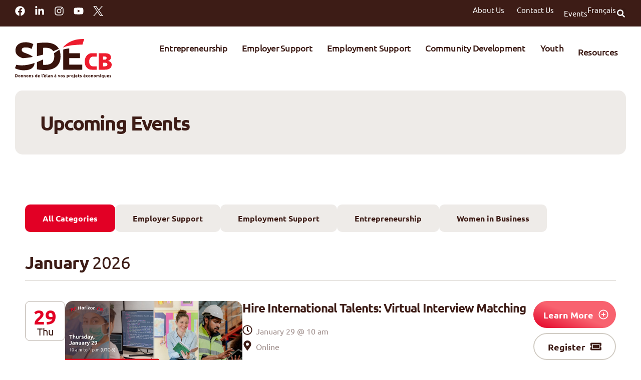

--- FILE ---
content_type: text/html; charset=UTF-8
request_url: https://www.sdecb.com/en/activities/
body_size: 50163
content:
<!doctype html>
<html lang="en-US" prefix="og: https://ogp.me/ns#">
<head>
	<meta charset="UTF-8">
<script src="[data-uri]" defer></script>

	<meta name="viewport" content="width=device-width, initial-scale=1">
	<link rel="profile" href="https://gmpg.org/xfn/11">
	<link rel="alternate" href="https://www.sdecb.com/activites/" hreflang="fr" />
<link rel="alternate" href="https://www.sdecb.com/en/activities/" hreflang="en" />
<link rel="alternate" href="https://www.sdecb.com/activites/" hreflang="x-default" />

<!-- Search Engine Optimization by Rank Math PRO - https://rankmath.com/ -->
<title>Join SDÉCB Activities</title>
<meta name="description" content="Join SDÉCB activities to develop your skills and reach your professional goals in British Columbia!"/>
<meta name="robots" content="index, follow, max-snippet:-1, max-video-preview:-1, max-image-preview:large"/>
<link rel="canonical" href="https://www.sdecb.com/en/activities/" />
<meta property="og:locale" content="en_US" />
<meta property="og:type" content="article" />
<meta property="og:title" content="Join SDÉCB Activities" />
<meta property="og:description" content="Join SDÉCB activities to develop your skills and reach your professional goals in British Columbia!" />
<meta property="og:url" content="https://www.sdecb.com/en/activities/" />
<meta property="og:site_name" content="Société de développement économique de la Colombie-Britannique" />
<meta property="og:updated_time" content="2024-08-15T11:13:47-07:00" />
<meta property="og:image" content="https://www.sdecb.com/wp-content/uploads/2024/05/still-life-colorful-overloaded-bullet-journal-1-1024x681.jpg" />
<meta property="og:image:secure_url" content="https://www.sdecb.com/wp-content/uploads/2024/05/still-life-colorful-overloaded-bullet-journal-1-1024x681.jpg" />
<meta property="og:image:width" content="800" />
<meta property="og:image:height" content="532" />
<meta property="og:image:alt" content="SDÉCB activities and SDÉCB resources" />
<meta property="og:image:type" content="image/jpeg" />
<meta property="article:published_time" content="2024-04-25T14:57:53-07:00" />
<meta property="article:modified_time" content="2024-08-15T11:13:47-07:00" />
<meta name="twitter:card" content="summary_large_image" />
<meta name="twitter:title" content="Join SDÉCB Activities" />
<meta name="twitter:description" content="Join SDÉCB activities to develop your skills and reach your professional goals in British Columbia!" />
<meta name="twitter:image" content="https://www.sdecb.com/wp-content/uploads/2024/05/still-life-colorful-overloaded-bullet-journal-1-1024x681.jpg" />
<meta name="twitter:label1" content="Time to read" />
<meta name="twitter:data1" content="Less than a minute" />
<script type="application/ld+json" class="rank-math-schema-pro">{"@context":"https://schema.org","@graph":[{"@type":["GovernmentOrganization","Organization"],"@id":"https://www.sdecb.com/#organization","name":"Soci\u00e9t\u00e9 de d\u00e9veloppement \u00e9conomique de la Colombie-Britannique","url":"https://www.sdecb.com","logo":{"@type":"ImageObject","@id":"https://www.sdecb.com/#logo","url":"https://www.sdecb.com/wp-content/uploads/2024/03/sdecb-logo.png","contentUrl":"https://www.sdecb.com/wp-content/uploads/2024/03/sdecb-logo.png","caption":"Soci\u00e9t\u00e9 de d\u00e9veloppement \u00e9conomique de la Colombie-Britannique","inLanguage":"en-US","width":"242","height":"98"}},{"@type":"WebSite","@id":"https://www.sdecb.com/#website","url":"https://www.sdecb.com","name":"Soci\u00e9t\u00e9 de d\u00e9veloppement \u00e9conomique de la Colombie-Britannique","alternateName":"SDECB","publisher":{"@id":"https://www.sdecb.com/#organization"},"inLanguage":"en-US"},{"@type":"ImageObject","@id":"https://www.sdecb.com/wp-content/uploads/2024/02/sdecb-home-cta_newsletter.png","url":"https://www.sdecb.com/wp-content/uploads/2024/02/sdecb-home-cta_newsletter.png","width":"200","height":"200","inLanguage":"en-US"},{"@type":"WebPage","@id":"https://www.sdecb.com/en/activities/#webpage","url":"https://www.sdecb.com/en/activities/","name":"Join SD\u00c9CB Activities","datePublished":"2024-04-25T14:57:53-07:00","dateModified":"2024-08-15T11:13:47-07:00","isPartOf":{"@id":"https://www.sdecb.com/#website"},"primaryImageOfPage":{"@id":"https://www.sdecb.com/wp-content/uploads/2024/02/sdecb-home-cta_newsletter.png"},"inLanguage":"en-US"},{"@type":"Person","@id":"https://www.sdecb.com/en/author/gui/","name":"Gui","url":"https://www.sdecb.com/en/author/gui/","image":{"@type":"ImageObject","@id":"https://secure.gravatar.com/avatar/e96a9c3870295df175c2c0a0dc534243789894b5df43a7a82b95e3d516c7ac70?s=96&amp;d=mm&amp;r=g","url":"https://secure.gravatar.com/avatar/e96a9c3870295df175c2c0a0dc534243789894b5df43a7a82b95e3d516c7ac70?s=96&amp;d=mm&amp;r=g","caption":"Gui","inLanguage":"en-US"},"worksFor":{"@id":"https://www.sdecb.com/#organization"}},{"@type":"Article","headline":"Join SD\u00c9CB Activities","keywords":"SD\u00c9CB activities","datePublished":"2024-04-25T14:57:53-07:00","dateModified":"2024-08-15T11:13:47-07:00","author":{"@id":"https://www.sdecb.com/en/author/gui/","name":"Gui"},"publisher":{"@id":"https://www.sdecb.com/#organization"},"description":"Join SD\u00c9CB activities to develop your skills and reach your professional goals in British Columbia!","name":"Join SD\u00c9CB Activities","@id":"https://www.sdecb.com/en/activities/#richSnippet","isPartOf":{"@id":"https://www.sdecb.com/en/activities/#webpage"},"image":{"@id":"https://www.sdecb.com/wp-content/uploads/2024/02/sdecb-home-cta_newsletter.png"},"inLanguage":"en-US","mainEntityOfPage":{"@id":"https://www.sdecb.com/en/activities/#webpage"}}]}</script>
<!-- /Rank Math WordPress SEO plugin -->

<link rel="alternate" type="application/rss+xml" title="SDECB &raquo; Feed" href="https://www.sdecb.com/en/feed/" />
<link rel="alternate" type="application/rss+xml" title="SDECB &raquo; Comments Feed" href="https://www.sdecb.com/en/comments/feed/" />
<link rel="alternate" title="oEmbed (JSON)" type="application/json+oembed" href="https://www.sdecb.com/wp-json/oembed/1.0/embed?url=https%3A%2F%2Fwww.sdecb.com%2Fen%2Factivities%2F&#038;lang=en" />
<link rel="alternate" title="oEmbed (XML)" type="text/xml+oembed" href="https://www.sdecb.com/wp-json/oembed/1.0/embed?url=https%3A%2F%2Fwww.sdecb.com%2Fen%2Factivities%2F&#038;format=xml&#038;lang=en" />
<style id='wp-img-auto-sizes-contain-inline-css'>
img:is([sizes=auto i],[sizes^="auto," i]){contain-intrinsic-size:3000px 1500px}
/*# sourceURL=wp-img-auto-sizes-contain-inline-css */
</style>

<style id='wp-emoji-styles-inline-css'>

	img.wp-smiley, img.emoji {
		display: inline !important;
		border: none !important;
		box-shadow: none !important;
		height: 1em !important;
		width: 1em !important;
		margin: 0 0.07em !important;
		vertical-align: -0.1em !important;
		background: none !important;
		padding: 0 !important;
	}
/*# sourceURL=wp-emoji-styles-inline-css */
</style>
<style id='global-styles-inline-css'>
:root{--wp--preset--aspect-ratio--square: 1;--wp--preset--aspect-ratio--4-3: 4/3;--wp--preset--aspect-ratio--3-4: 3/4;--wp--preset--aspect-ratio--3-2: 3/2;--wp--preset--aspect-ratio--2-3: 2/3;--wp--preset--aspect-ratio--16-9: 16/9;--wp--preset--aspect-ratio--9-16: 9/16;--wp--preset--color--black: #000000;--wp--preset--color--cyan-bluish-gray: #abb8c3;--wp--preset--color--white: #ffffff;--wp--preset--color--pale-pink: #f78da7;--wp--preset--color--vivid-red: #cf2e2e;--wp--preset--color--luminous-vivid-orange: #ff6900;--wp--preset--color--luminous-vivid-amber: #fcb900;--wp--preset--color--light-green-cyan: #7bdcb5;--wp--preset--color--vivid-green-cyan: #00d084;--wp--preset--color--pale-cyan-blue: #8ed1fc;--wp--preset--color--vivid-cyan-blue: #0693e3;--wp--preset--color--vivid-purple: #9b51e0;--wp--preset--gradient--vivid-cyan-blue-to-vivid-purple: linear-gradient(135deg,rgb(6,147,227) 0%,rgb(155,81,224) 100%);--wp--preset--gradient--light-green-cyan-to-vivid-green-cyan: linear-gradient(135deg,rgb(122,220,180) 0%,rgb(0,208,130) 100%);--wp--preset--gradient--luminous-vivid-amber-to-luminous-vivid-orange: linear-gradient(135deg,rgb(252,185,0) 0%,rgb(255,105,0) 100%);--wp--preset--gradient--luminous-vivid-orange-to-vivid-red: linear-gradient(135deg,rgb(255,105,0) 0%,rgb(207,46,46) 100%);--wp--preset--gradient--very-light-gray-to-cyan-bluish-gray: linear-gradient(135deg,rgb(238,238,238) 0%,rgb(169,184,195) 100%);--wp--preset--gradient--cool-to-warm-spectrum: linear-gradient(135deg,rgb(74,234,220) 0%,rgb(151,120,209) 20%,rgb(207,42,186) 40%,rgb(238,44,130) 60%,rgb(251,105,98) 80%,rgb(254,248,76) 100%);--wp--preset--gradient--blush-light-purple: linear-gradient(135deg,rgb(255,206,236) 0%,rgb(152,150,240) 100%);--wp--preset--gradient--blush-bordeaux: linear-gradient(135deg,rgb(254,205,165) 0%,rgb(254,45,45) 50%,rgb(107,0,62) 100%);--wp--preset--gradient--luminous-dusk: linear-gradient(135deg,rgb(255,203,112) 0%,rgb(199,81,192) 50%,rgb(65,88,208) 100%);--wp--preset--gradient--pale-ocean: linear-gradient(135deg,rgb(255,245,203) 0%,rgb(182,227,212) 50%,rgb(51,167,181) 100%);--wp--preset--gradient--electric-grass: linear-gradient(135deg,rgb(202,248,128) 0%,rgb(113,206,126) 100%);--wp--preset--gradient--midnight: linear-gradient(135deg,rgb(2,3,129) 0%,rgb(40,116,252) 100%);--wp--preset--font-size--small: 13px;--wp--preset--font-size--medium: 20px;--wp--preset--font-size--large: 36px;--wp--preset--font-size--x-large: 42px;--wp--preset--spacing--20: 0.44rem;--wp--preset--spacing--30: 0.67rem;--wp--preset--spacing--40: 1rem;--wp--preset--spacing--50: 1.5rem;--wp--preset--spacing--60: 2.25rem;--wp--preset--spacing--70: 3.38rem;--wp--preset--spacing--80: 5.06rem;--wp--preset--shadow--natural: 6px 6px 9px rgba(0, 0, 0, 0.2);--wp--preset--shadow--deep: 12px 12px 50px rgba(0, 0, 0, 0.4);--wp--preset--shadow--sharp: 6px 6px 0px rgba(0, 0, 0, 0.2);--wp--preset--shadow--outlined: 6px 6px 0px -3px rgb(255, 255, 255), 6px 6px rgb(0, 0, 0);--wp--preset--shadow--crisp: 6px 6px 0px rgb(0, 0, 0);}:root { --wp--style--global--content-size: 800px;--wp--style--global--wide-size: 1200px; }:where(body) { margin: 0; }.wp-site-blocks > .alignleft { float: left; margin-right: 2em; }.wp-site-blocks > .alignright { float: right; margin-left: 2em; }.wp-site-blocks > .aligncenter { justify-content: center; margin-left: auto; margin-right: auto; }:where(.wp-site-blocks) > * { margin-block-start: 24px; margin-block-end: 0; }:where(.wp-site-blocks) > :first-child { margin-block-start: 0; }:where(.wp-site-blocks) > :last-child { margin-block-end: 0; }:root { --wp--style--block-gap: 24px; }:root :where(.is-layout-flow) > :first-child{margin-block-start: 0;}:root :where(.is-layout-flow) > :last-child{margin-block-end: 0;}:root :where(.is-layout-flow) > *{margin-block-start: 24px;margin-block-end: 0;}:root :where(.is-layout-constrained) > :first-child{margin-block-start: 0;}:root :where(.is-layout-constrained) > :last-child{margin-block-end: 0;}:root :where(.is-layout-constrained) > *{margin-block-start: 24px;margin-block-end: 0;}:root :where(.is-layout-flex){gap: 24px;}:root :where(.is-layout-grid){gap: 24px;}.is-layout-flow > .alignleft{float: left;margin-inline-start: 0;margin-inline-end: 2em;}.is-layout-flow > .alignright{float: right;margin-inline-start: 2em;margin-inline-end: 0;}.is-layout-flow > .aligncenter{margin-left: auto !important;margin-right: auto !important;}.is-layout-constrained > .alignleft{float: left;margin-inline-start: 0;margin-inline-end: 2em;}.is-layout-constrained > .alignright{float: right;margin-inline-start: 2em;margin-inline-end: 0;}.is-layout-constrained > .aligncenter{margin-left: auto !important;margin-right: auto !important;}.is-layout-constrained > :where(:not(.alignleft):not(.alignright):not(.alignfull)){max-width: var(--wp--style--global--content-size);margin-left: auto !important;margin-right: auto !important;}.is-layout-constrained > .alignwide{max-width: var(--wp--style--global--wide-size);}body .is-layout-flex{display: flex;}.is-layout-flex{flex-wrap: wrap;align-items: center;}.is-layout-flex > :is(*, div){margin: 0;}body .is-layout-grid{display: grid;}.is-layout-grid > :is(*, div){margin: 0;}body{padding-top: 0px;padding-right: 0px;padding-bottom: 0px;padding-left: 0px;}a:where(:not(.wp-element-button)){text-decoration: underline;}:root :where(.wp-element-button, .wp-block-button__link){background-color: #32373c;border-width: 0;color: #fff;font-family: inherit;font-size: inherit;font-style: inherit;font-weight: inherit;letter-spacing: inherit;line-height: inherit;padding-top: calc(0.667em + 2px);padding-right: calc(1.333em + 2px);padding-bottom: calc(0.667em + 2px);padding-left: calc(1.333em + 2px);text-decoration: none;text-transform: inherit;}.has-black-color{color: var(--wp--preset--color--black) !important;}.has-cyan-bluish-gray-color{color: var(--wp--preset--color--cyan-bluish-gray) !important;}.has-white-color{color: var(--wp--preset--color--white) !important;}.has-pale-pink-color{color: var(--wp--preset--color--pale-pink) !important;}.has-vivid-red-color{color: var(--wp--preset--color--vivid-red) !important;}.has-luminous-vivid-orange-color{color: var(--wp--preset--color--luminous-vivid-orange) !important;}.has-luminous-vivid-amber-color{color: var(--wp--preset--color--luminous-vivid-amber) !important;}.has-light-green-cyan-color{color: var(--wp--preset--color--light-green-cyan) !important;}.has-vivid-green-cyan-color{color: var(--wp--preset--color--vivid-green-cyan) !important;}.has-pale-cyan-blue-color{color: var(--wp--preset--color--pale-cyan-blue) !important;}.has-vivid-cyan-blue-color{color: var(--wp--preset--color--vivid-cyan-blue) !important;}.has-vivid-purple-color{color: var(--wp--preset--color--vivid-purple) !important;}.has-black-background-color{background-color: var(--wp--preset--color--black) !important;}.has-cyan-bluish-gray-background-color{background-color: var(--wp--preset--color--cyan-bluish-gray) !important;}.has-white-background-color{background-color: var(--wp--preset--color--white) !important;}.has-pale-pink-background-color{background-color: var(--wp--preset--color--pale-pink) !important;}.has-vivid-red-background-color{background-color: var(--wp--preset--color--vivid-red) !important;}.has-luminous-vivid-orange-background-color{background-color: var(--wp--preset--color--luminous-vivid-orange) !important;}.has-luminous-vivid-amber-background-color{background-color: var(--wp--preset--color--luminous-vivid-amber) !important;}.has-light-green-cyan-background-color{background-color: var(--wp--preset--color--light-green-cyan) !important;}.has-vivid-green-cyan-background-color{background-color: var(--wp--preset--color--vivid-green-cyan) !important;}.has-pale-cyan-blue-background-color{background-color: var(--wp--preset--color--pale-cyan-blue) !important;}.has-vivid-cyan-blue-background-color{background-color: var(--wp--preset--color--vivid-cyan-blue) !important;}.has-vivid-purple-background-color{background-color: var(--wp--preset--color--vivid-purple) !important;}.has-black-border-color{border-color: var(--wp--preset--color--black) !important;}.has-cyan-bluish-gray-border-color{border-color: var(--wp--preset--color--cyan-bluish-gray) !important;}.has-white-border-color{border-color: var(--wp--preset--color--white) !important;}.has-pale-pink-border-color{border-color: var(--wp--preset--color--pale-pink) !important;}.has-vivid-red-border-color{border-color: var(--wp--preset--color--vivid-red) !important;}.has-luminous-vivid-orange-border-color{border-color: var(--wp--preset--color--luminous-vivid-orange) !important;}.has-luminous-vivid-amber-border-color{border-color: var(--wp--preset--color--luminous-vivid-amber) !important;}.has-light-green-cyan-border-color{border-color: var(--wp--preset--color--light-green-cyan) !important;}.has-vivid-green-cyan-border-color{border-color: var(--wp--preset--color--vivid-green-cyan) !important;}.has-pale-cyan-blue-border-color{border-color: var(--wp--preset--color--pale-cyan-blue) !important;}.has-vivid-cyan-blue-border-color{border-color: var(--wp--preset--color--vivid-cyan-blue) !important;}.has-vivid-purple-border-color{border-color: var(--wp--preset--color--vivid-purple) !important;}.has-vivid-cyan-blue-to-vivid-purple-gradient-background{background: var(--wp--preset--gradient--vivid-cyan-blue-to-vivid-purple) !important;}.has-light-green-cyan-to-vivid-green-cyan-gradient-background{background: var(--wp--preset--gradient--light-green-cyan-to-vivid-green-cyan) !important;}.has-luminous-vivid-amber-to-luminous-vivid-orange-gradient-background{background: var(--wp--preset--gradient--luminous-vivid-amber-to-luminous-vivid-orange) !important;}.has-luminous-vivid-orange-to-vivid-red-gradient-background{background: var(--wp--preset--gradient--luminous-vivid-orange-to-vivid-red) !important;}.has-very-light-gray-to-cyan-bluish-gray-gradient-background{background: var(--wp--preset--gradient--very-light-gray-to-cyan-bluish-gray) !important;}.has-cool-to-warm-spectrum-gradient-background{background: var(--wp--preset--gradient--cool-to-warm-spectrum) !important;}.has-blush-light-purple-gradient-background{background: var(--wp--preset--gradient--blush-light-purple) !important;}.has-blush-bordeaux-gradient-background{background: var(--wp--preset--gradient--blush-bordeaux) !important;}.has-luminous-dusk-gradient-background{background: var(--wp--preset--gradient--luminous-dusk) !important;}.has-pale-ocean-gradient-background{background: var(--wp--preset--gradient--pale-ocean) !important;}.has-electric-grass-gradient-background{background: var(--wp--preset--gradient--electric-grass) !important;}.has-midnight-gradient-background{background: var(--wp--preset--gradient--midnight) !important;}.has-small-font-size{font-size: var(--wp--preset--font-size--small) !important;}.has-medium-font-size{font-size: var(--wp--preset--font-size--medium) !important;}.has-large-font-size{font-size: var(--wp--preset--font-size--large) !important;}.has-x-large-font-size{font-size: var(--wp--preset--font-size--x-large) !important;}
:root :where(.wp-block-pullquote){font-size: 1.5em;line-height: 1.6;}
/*# sourceURL=global-styles-inline-css */
</style>
<link rel='stylesheet' id='wp-job-manager-job-listings-css' href='https://www.sdecb.com/wp-content/plugins/wp-job-manager/assets/dist/css/job-listings.css?ver=598383a28ac5f9f156e4' media='all' />
<link rel='stylesheet' id='hello-elementor-css' href='https://www.sdecb.com/wp-content/themes/hello-elementor/assets/css/reset.css?ver=3.4.5' media='all' />
<link rel='stylesheet' id='hello-elementor-theme-style-css' href='https://www.sdecb.com/wp-content/themes/hello-elementor/assets/css/theme.css?ver=3.4.5' media='all' />
<link rel='stylesheet' id='hello-elementor-header-footer-css' href='https://www.sdecb.com/wp-content/themes/hello-elementor/assets/css/header-footer.css?ver=3.4.5' media='all' />
<link rel='stylesheet' id='elementor-frontend-css' href='https://www.sdecb.com/wp-content/plugins/elementor/assets/css/frontend.min.css?ver=3.34.2' media='all' />
<link rel='stylesheet' id='elementor-post-13-css' href='https://www.sdecb.com/wp-content/uploads/elementor/css/post-13.css?ver=1768919811' media='all' />
<link rel='stylesheet' id='widget-social-icons-css' href='https://www.sdecb.com/wp-content/plugins/elementor/assets/css/widget-social-icons.min.css?ver=3.34.2' media='all' />
<link rel='stylesheet' id='e-apple-webkit-css' href='https://www.sdecb.com/wp-content/plugins/elementor/assets/css/conditionals/apple-webkit.min.css?ver=3.34.2' media='all' />
<link rel='stylesheet' id='widget-icon-box-css' href='https://www.sdecb.com/wp-content/plugins/elementor/assets/css/widget-icon-box.min.css?ver=3.34.2' media='all' />
<link rel='stylesheet' id='widget-mega-menu-css' href='https://www.sdecb.com/wp-content/plugins/elementor-pro/assets/css/widget-mega-menu.min.css?ver=3.34.0' media='all' />
<link rel='stylesheet' id='widget-nav-menu-css' href='https://www.sdecb.com/wp-content/plugins/elementor-pro/assets/css/widget-nav-menu.min.css?ver=3.34.0' media='all' />
<link rel='stylesheet' id='widget-search-form-css' href='https://www.sdecb.com/wp-content/plugins/elementor-pro/assets/css/widget-search-form.min.css?ver=3.34.0' media='all' />
<link rel='stylesheet' id='widget-image-css' href='https://www.sdecb.com/wp-content/plugins/elementor/assets/css/widget-image.min.css?ver=3.34.2' media='all' />
<link rel='stylesheet' id='widget-heading-css' href='https://www.sdecb.com/wp-content/plugins/elementor/assets/css/widget-heading.min.css?ver=3.34.2' media='all' />
<link rel='stylesheet' id='widget-divider-css' href='https://www.sdecb.com/wp-content/plugins/elementor/assets/css/widget-divider.min.css?ver=3.34.2' media='all' />
<link rel='stylesheet' id='widget-image-box-css' href='https://www.sdecb.com/wp-content/plugins/elementor/assets/css/widget-image-box.min.css?ver=3.34.2' media='all' />
<link rel='stylesheet' id='e-sticky-css' href='https://www.sdecb.com/wp-content/plugins/elementor-pro/assets/css/modules/sticky.min.css?ver=3.34.0' media='all' />
<link rel='stylesheet' id='widget-icon-list-css' href='https://www.sdecb.com/wp-content/plugins/elementor/assets/css/widget-icon-list.min.css?ver=3.34.2' media='all' />
<link rel='stylesheet' id='e-animation-slideInRight-css' href='https://www.sdecb.com/wp-content/plugins/elementor/assets/lib/animations/styles/slideInRight.min.css?ver=3.34.2' media='all' />
<link rel='stylesheet' id='e-motion-fx-css' href='https://www.sdecb.com/wp-content/plugins/elementor-pro/assets/css/modules/motion-fx.min.css?ver=3.34.0' media='all' />
<link rel='stylesheet' id='elementor-post-39444-css' href='https://www.sdecb.com/wp-content/uploads/elementor/css/post-39444.css?ver=1768923588' media='all' />
<link rel='stylesheet' id='elementor-post-38549-css' href='https://www.sdecb.com/wp-content/uploads/elementor/css/post-38549.css?ver=1768919817' media='all' />
<link rel='stylesheet' id='elementor-post-38553-css' href='https://www.sdecb.com/wp-content/uploads/elementor/css/post-38553.css?ver=1768919817' media='all' />
<link rel='stylesheet' id='hello-elementor-child-style-css' href='https://www.sdecb.com/wp-content/themes/sde-cb-hello/style.css?ver=1.0.13' media='all' />
<link rel='stylesheet' id='elementor-gf-local-ubuntu-css' href='https://www.sdecb.com/wp-content/uploads/elementor/google-fonts/css/ubuntu.css?ver=1742304973' media='all' />
<script src="https://www.sdecb.com/wp-includes/js/jquery/jquery.min.js?ver=3.7.1" id="jquery-core-js"></script>
<script src="https://www.sdecb.com/wp-includes/js/jquery/jquery-migrate.min.js?ver=3.4.1" id="jquery-migrate-js" defer data-deferred="1"></script>
<link rel="https://api.w.org/" href="https://www.sdecb.com/wp-json/" /><link rel="alternate" title="JSON" type="application/json" href="https://www.sdecb.com/wp-json/wp/v2/pages/39444" /><link rel="EditURI" type="application/rsd+xml" title="RSD" href="https://www.sdecb.com/xmlrpc.php?rsd" />
<meta name="generator" content="WordPress 6.9" />
<link rel='shortlink' href='https://www.sdecb.com/?p=39444' />
<meta name="generator" content="Elementor 3.34.2; features: e_font_icon_svg, additional_custom_breakpoints; settings: css_print_method-external, google_font-enabled, font_display-swap">
<style>
	.post-password-required {
		padding: 50px 30px 70px;
	}
	.post-password-form {
		background-color: var( --e-global-color-023a08b );
		border-radius: 15px;
		display: flex;
		flex-direction: column;
		justify-content: center;
		margin: 0 auto;
		max-width: 480px;
		padding: 40px;
		text-align: center;
	}
	.post-password-form::before {
		background-image: url('/wp-content/uploads/2024/04/sdecb-icon-lock.svg');
		background-size: contain;
		background-position: center;
		background-repeat: no-repeat;
		content: '';
		height: 70px;
		margin-bottom: 40px;
		margin-top: 20px;
		width: 100%;
	}
	.post-password-form p {
		align-items: flex-start;
		flex-direction: column;
		gap: 10px;
		line-height: 1.5em;
		position: relative;
	}
	.post-password-form label {
		font-weight: bold;
		margin-top: 15px;
		width: 100%;
	}
	.post-password-form label input {
		border-radius: 35px;
		height: 58px;
		margin-top: 12px;
		padding: 0 15px;
	}
	.post-password-form input[type="submit"] {
		bottom: 8px;
		height: 58px;
		margin: 0;
		right: 8px;
		text-align: center;
		width: 100%;
	}
	.sdecb--post__toc {
		max-height: calc(100vh - 170px);
	}
	.sdecb--post__toc .elementor-toc__body {
		max-height: calc(100vh - 270px);
	}
	
	.sdecb--header,
	.sdecb--header .sdecb--header__logo img {
		transition: .3s all ease;
	}
	.sdecb--header.elementor-sticky--active {
		box-shadow: 0 3px 12px rgba(0,0,0,.1);
		padding-bottom: 10px !important;
		padding-top: 10px !important;
	}
	.sdecb--header.elementor-sticky--active .sdecb--header__logo img {
		width: 150px !important;
	}
	.elementor-widget-n-menu .e-n-menu:not([data-layout=dropdown]):not(.content-above) .e-n-menu-content.e-active {
		padding-top: 17px !important;
	}
	.elementor-sticky .elementor-widget-n-menu .e-n-menu:not([data-layout=dropdown]):not(.content-above) .e-n-menu-content.e-active {
		padding-top: 44px !important;
	}
	.elementor-sticky--active .elementor-widget-n-menu .e-n-menu:not([data-layout=dropdown]):not(.content-above) .e-n-menu-content {
		padding-top: 22px;
	}

	.sdecb--menu__menu-item img {
		display: block;
	}
	.sdecb--menu__menu-item .elementor-icon-box-wrapper {
		line-height: 16px;
	}
	.sdecb--menu__menu-item .elementor-icon-box-icon {
		margin-top: 2px;
		transition: .3s all ease;
	}
	.sdecb--menu__menu-item:hover .elementor-icon-box-icon {
		transform: translateX(5px);
	}
	.sdecb--menu__menu-item .elementor-widget-image .elementor-widget-container {
		position: relative;
	}
	.sdecb--menu__menu-item .elementor-heading-title {
		position: relative;
	}
	.sdecb--menu__menu-item .elementor-heading-title:after {
		background-color: var( --e-global-color-secondary );
		bottom: -3px;
		content: '';
		height: 1px;
		left: 0;
		position: absolute;
		transition: .3s all ease;
		width: 0;
	}
	.sdecb--menu__menu-item:hover .elementor-heading-title:after {
		width: 100%;
	}
	.sdecb--menu-upper__menu-item {
		cursor: pointer;
	}
	.sdecb--menu-upper__menu-item a {
		transition: .3s all ease;
	}
	.sdecb--menu-upper__menu-item:hover a {
		color: var( --e-global-color-primary ) !important;
	}
</style>
<script type="text/javascript">
// 	jQuery(document).ready(function($) {
// 		if ($('html').attr('lang') === 'en-US') {
//       console.log('English');
//     } else if (($('html').attr('lang') === 'fr-FR')) {
//       console.log('French');
//     }
// 		$('.sdecb--more__btn').each(function() {
// 			$(this).click(function() {
// 				$(this).parents('.sdecb--more__wrapper').toggleClass('open');
// 				$(this).text(function(i, text) {
// 					return text === "Plus" ? "Moins" : "Plus";
// 				});
// 			});
// 		});
// 	});
</script>
<!-- Google Tag Manager -->
<script>(function(w,d,s,l,i){w[l]=w[l]||[];w[l].push({'gtm.start':
new Date().getTime(),event:'gtm.js'});var f=d.getElementsByTagName(s)[0],
j=d.createElement(s),dl=l!='dataLayer'?'&l='+l:'';j.async=true;j.src=
' https://www.googletagmanager.com/gtm.js?id='+i+dl;f.parentNode.insertBefore(j,f) ;
})(window,document,'script','dataLayer','GTM-PXXSLTC');</script>
<!-- End Google Tag Manager -->
			<style>
				.e-con.e-parent:nth-of-type(n+4):not(.e-lazyloaded):not(.e-no-lazyload),
				.e-con.e-parent:nth-of-type(n+4):not(.e-lazyloaded):not(.e-no-lazyload) * {
					background-image: none !important;
				}
				@media screen and (max-height: 1024px) {
					.e-con.e-parent:nth-of-type(n+3):not(.e-lazyloaded):not(.e-no-lazyload),
					.e-con.e-parent:nth-of-type(n+3):not(.e-lazyloaded):not(.e-no-lazyload) * {
						background-image: none !important;
					}
				}
				@media screen and (max-height: 640px) {
					.e-con.e-parent:nth-of-type(n+2):not(.e-lazyloaded):not(.e-no-lazyload),
					.e-con.e-parent:nth-of-type(n+2):not(.e-lazyloaded):not(.e-no-lazyload) * {
						background-image: none !important;
					}
				}
			</style>
			<script id="google_gtagjs" src="https://www.googletagmanager.com/gtag/js?id=G-EPXSHM1JVG" defer data-deferred="1"></script>
<script id="google_gtagjs-inline" src="[data-uri]" defer></script>
<link rel="icon" href="https://www.sdecb.com/wp-content/uploads/2024/02/SDECB-favicon-2024-150x150.png" sizes="32x32" />
<link rel="icon" href="https://www.sdecb.com/wp-content/uploads/2024/02/SDECB-favicon-2024-300x300.png" sizes="192x192" />
<link rel="apple-touch-icon" href="https://www.sdecb.com/wp-content/uploads/2024/02/SDECB-favicon-2024-300x300.png" />
<meta name="msapplication-TileImage" content="https://www.sdecb.com/wp-content/uploads/2024/02/SDECB-favicon-2024-300x300.png" />
</head>
<body class="wp-singular page-template-default page page-id-39444 wp-embed-responsive wp-theme-hello-elementor wp-child-theme-sde-cb-hello eio-default hello-elementor-default sde-cb-hello-elementor-child elementor-default elementor-kit-13 elementor-page elementor-page-39444">


<a class="skip-link screen-reader-text" href="#content">Skip to content</a>

		<header data-elementor-type="header" data-elementor-id="38549" class="elementor elementor-38549 elementor-location-header" data-elementor-post-type="elementor_library">
			<div class="elementor-element elementor-element-7adab31d e-con-full elementor-hidden-mobile e-flex e-con e-parent" data-id="7adab31d" data-element_type="container" data-settings="{&quot;background_background&quot;:&quot;classic&quot;}">
		<div class="elementor-element elementor-element-742eb095 e-con-full e-flex e-con e-child" data-id="742eb095" data-element_type="container">
				<div class="elementor-element elementor-element-3fab2a32 e-grid-align-left elementor-shape-rounded elementor-grid-0 elementor-widget elementor-widget-social-icons" data-id="3fab2a32" data-element_type="widget" data-widget_type="social-icons.default">
				<div class="elementor-widget-container">
							<div class="elementor-social-icons-wrapper elementor-grid" role="list">
							<span class="elementor-grid-item" role="listitem">
					<a class="elementor-icon elementor-social-icon elementor-social-icon-facebook elementor-repeater-item-785952b" href="https://www.facebook.com/lasdecb/" target="_blank">
						<span class="elementor-screen-only">Facebook</span>
						<svg aria-hidden="true" class="e-font-icon-svg e-fab-facebook" viewBox="0 0 512 512" xmlns="http://www.w3.org/2000/svg"><path d="M504 256C504 119 393 8 256 8S8 119 8 256c0 123.78 90.69 226.38 209.25 245V327.69h-63V256h63v-54.64c0-62.15 37-96.48 93.67-96.48 27.14 0 55.52 4.84 55.52 4.84v61h-31.28c-30.8 0-40.41 19.12-40.41 38.73V256h68.78l-11 71.69h-57.78V501C413.31 482.38 504 379.78 504 256z"></path></svg>					</a>
				</span>
							<span class="elementor-grid-item" role="listitem">
					<a class="elementor-icon elementor-social-icon elementor-social-icon-linkedin-in elementor-repeater-item-ea247f2" href="https://www.linkedin.com/company/soci%C3%A9t%C3%A9-de-d%C3%A9veloppement-%C3%A9conomiue-en-colombie-britannique/" target="_blank">
						<span class="elementor-screen-only">Linkedin-in</span>
						<svg aria-hidden="true" class="e-font-icon-svg e-fab-linkedin-in" viewBox="0 0 448 512" xmlns="http://www.w3.org/2000/svg"><path d="M100.28 448H7.4V148.9h92.88zM53.79 108.1C24.09 108.1 0 83.5 0 53.8a53.79 53.79 0 0 1 107.58 0c0 29.7-24.1 54.3-53.79 54.3zM447.9 448h-92.68V302.4c0-34.7-.7-79.2-48.29-79.2-48.29 0-55.69 37.7-55.69 76.7V448h-92.78V148.9h89.08v40.8h1.3c12.4-23.5 42.69-48.3 87.88-48.3 94 0 111.28 61.9 111.28 142.3V448z"></path></svg>					</a>
				</span>
							<span class="elementor-grid-item" role="listitem">
					<a class="elementor-icon elementor-social-icon elementor-social-icon-instagram elementor-repeater-item-a126512" href="https://www.instagram.com/lasdecb/" target="_blank">
						<span class="elementor-screen-only">Instagram</span>
						<svg aria-hidden="true" class="e-font-icon-svg e-fab-instagram" viewBox="0 0 448 512" xmlns="http://www.w3.org/2000/svg"><path d="M224.1 141c-63.6 0-114.9 51.3-114.9 114.9s51.3 114.9 114.9 114.9S339 319.5 339 255.9 287.7 141 224.1 141zm0 189.6c-41.1 0-74.7-33.5-74.7-74.7s33.5-74.7 74.7-74.7 74.7 33.5 74.7 74.7-33.6 74.7-74.7 74.7zm146.4-194.3c0 14.9-12 26.8-26.8 26.8-14.9 0-26.8-12-26.8-26.8s12-26.8 26.8-26.8 26.8 12 26.8 26.8zm76.1 27.2c-1.7-35.9-9.9-67.7-36.2-93.9-26.2-26.2-58-34.4-93.9-36.2-37-2.1-147.9-2.1-184.9 0-35.8 1.7-67.6 9.9-93.9 36.1s-34.4 58-36.2 93.9c-2.1 37-2.1 147.9 0 184.9 1.7 35.9 9.9 67.7 36.2 93.9s58 34.4 93.9 36.2c37 2.1 147.9 2.1 184.9 0 35.9-1.7 67.7-9.9 93.9-36.2 26.2-26.2 34.4-58 36.2-93.9 2.1-37 2.1-147.8 0-184.8zM398.8 388c-7.8 19.6-22.9 34.7-42.6 42.6-29.5 11.7-99.5 9-132.1 9s-102.7 2.6-132.1-9c-19.6-7.8-34.7-22.9-42.6-42.6-11.7-29.5-9-99.5-9-132.1s-2.6-102.7 9-132.1c7.8-19.6 22.9-34.7 42.6-42.6 29.5-11.7 99.5-9 132.1-9s102.7-2.6 132.1 9c19.6 7.8 34.7 22.9 42.6 42.6 11.7 29.5 9 99.5 9 132.1s2.7 102.7-9 132.1z"></path></svg>					</a>
				</span>
							<span class="elementor-grid-item" role="listitem">
					<a class="elementor-icon elementor-social-icon elementor-social-icon-youtube elementor-repeater-item-2330fd9" href="https://www.youtube.com/channel/UCOltCS_FeCr9w3NO1wuHwmg" target="_blank">
						<span class="elementor-screen-only">Youtube</span>
						<svg aria-hidden="true" class="e-font-icon-svg e-fab-youtube" viewBox="0 0 576 512" xmlns="http://www.w3.org/2000/svg"><path d="M549.655 124.083c-6.281-23.65-24.787-42.276-48.284-48.597C458.781 64 288 64 288 64S117.22 64 74.629 75.486c-23.497 6.322-42.003 24.947-48.284 48.597-11.412 42.867-11.412 132.305-11.412 132.305s0 89.438 11.412 132.305c6.281 23.65 24.787 41.5 48.284 47.821C117.22 448 288 448 288 448s170.78 0 213.371-11.486c23.497-6.321 42.003-24.171 48.284-47.821 11.412-42.867 11.412-132.305 11.412-132.305s0-89.438-11.412-132.305zm-317.51 213.508V175.185l142.739 81.205-142.739 81.201z"></path></svg>					</a>
				</span>
							<span class="elementor-grid-item" role="listitem">
					<a class="elementor-icon elementor-social-icon elementor-social-icon- elementor-repeater-item-9262402" href="https://twitter.com/LASDECB" target="_blank">
						<span class="elementor-screen-only"></span>
						<svg xmlns="http://www.w3.org/2000/svg" width="1200" height="1227" viewBox="0 0 1200 1227" fill="none"><path d="M714.163 519.284L1160.89 0H1055.03L667.137 450.887L357.328 0H0L468.492 681.821L0 1226.37H105.866L515.491 750.218L842.672 1226.37H1200L714.137 519.284H714.163ZM569.165 687.828L521.697 619.934L144.011 79.6944H306.615L611.412 515.685L658.88 583.579L1055.08 1150.3H892.476L569.165 687.854V687.828Z" fill="white"></path></svg>					</a>
				</span>
					</div>
						</div>
				</div>
				</div>
		<div class="elementor-element elementor-element-7466be6 e-con-full e-flex e-con e-child" data-id="7466be6" data-element_type="container">
				<div class="elementor-element elementor-element-3280e540 e-n-menu-none elementor-hidden-mobile e-fit_to_content e-n-menu-layout-horizontal elementor-widget elementor-widget-n-menu" data-id="3280e540" data-element_type="widget" data-settings="{&quot;menu_items&quot;:[{&quot;item_title&quot;:&quot;About Us&quot;,&quot;_id&quot;:&quot;8bbdc07&quot;,&quot;item_dropdown_content&quot;:&quot;yes&quot;,&quot;__dynamic__&quot;:[],&quot;item_link&quot;:{&quot;url&quot;:&quot;&quot;,&quot;is_external&quot;:&quot;&quot;,&quot;nofollow&quot;:&quot;&quot;,&quot;custom_attributes&quot;:&quot;&quot;},&quot;item_icon&quot;:{&quot;value&quot;:&quot;&quot;,&quot;library&quot;:&quot;&quot;},&quot;item_icon_active&quot;:null,&quot;element_id&quot;:&quot;&quot;},{&quot;item_title&quot;:&quot;Contact Us&quot;,&quot;_id&quot;:&quot;7f9f246&quot;,&quot;item_dropdown_content&quot;:&quot;&quot;,&quot;__dynamic__&quot;:{&quot;item_link&quot;:&quot;[elementor-tag id=\&quot;a891de0\&quot; name=\&quot;internal-url\&quot; settings=\&quot;%7B%22type%22%3A%22post%22%2C%22post_id%22%3A%2239879%22%7D\&quot;]&quot;},&quot;item_link&quot;:{&quot;url&quot;:&quot;https:\/\/www.sdecb.com\/en\/contact-us\/&quot;,&quot;is_external&quot;:&quot;&quot;,&quot;nofollow&quot;:&quot;&quot;,&quot;custom_attributes&quot;:&quot;&quot;},&quot;item_icon&quot;:{&quot;value&quot;:&quot;&quot;,&quot;library&quot;:&quot;&quot;},&quot;item_icon_active&quot;:null,&quot;element_id&quot;:&quot;&quot;},{&quot;item_title&quot;:&quot;Events&quot;,&quot;_id&quot;:&quot;f6d16c0&quot;,&quot;__dynamic__&quot;:[],&quot;item_link&quot;:{&quot;url&quot;:&quot;\/en\/activities&quot;,&quot;is_external&quot;:&quot;&quot;,&quot;nofollow&quot;:&quot;&quot;,&quot;custom_attributes&quot;:&quot;&quot;},&quot;item_dropdown_content&quot;:&quot;no&quot;,&quot;item_icon&quot;:{&quot;value&quot;:&quot;&quot;,&quot;library&quot;:&quot;&quot;},&quot;item_icon_active&quot;:null,&quot;element_id&quot;:&quot;&quot;}],&quot;item_position_horizontal&quot;:&quot;end&quot;,&quot;breakpoint_selector&quot;:&quot;none&quot;,&quot;content_width&quot;:&quot;fit_to_content&quot;,&quot;content_horizontal_position&quot;:&quot;left&quot;,&quot;menu_item_title_distance_from_content&quot;:{&quot;unit&quot;:&quot;px&quot;,&quot;size&quot;:17,&quot;sizes&quot;:[]},&quot;open_on&quot;:&quot;click&quot;,&quot;item_layout&quot;:&quot;horizontal&quot;,&quot;horizontal_scroll&quot;:&quot;disable&quot;,&quot;menu_item_title_distance_from_content_tablet&quot;:{&quot;unit&quot;:&quot;px&quot;,&quot;size&quot;:&quot;&quot;,&quot;sizes&quot;:[]},&quot;menu_item_title_distance_from_content_mobile&quot;:{&quot;unit&quot;:&quot;px&quot;,&quot;size&quot;:&quot;&quot;,&quot;sizes&quot;:[]}}" data-widget_type="mega-menu.default">
				<div class="elementor-widget-container">
							<nav class="e-n-menu" data-widget-number="847" aria-label="Menu">
					<button class="e-n-menu-toggle" id="menu-toggle-847" aria-haspopup="true" aria-expanded="false" aria-controls="menubar-847" aria-label="Menu Toggle">
			<span class="e-n-menu-toggle-icon e-open">
				<svg class="e-font-icon-svg e-eicon-menu-bar" viewBox="0 0 1000 1000" xmlns="http://www.w3.org/2000/svg"><path d="M104 333H896C929 333 958 304 958 271S929 208 896 208H104C71 208 42 237 42 271S71 333 104 333ZM104 583H896C929 583 958 554 958 521S929 458 896 458H104C71 458 42 487 42 521S71 583 104 583ZM104 833H896C929 833 958 804 958 771S929 708 896 708H104C71 708 42 737 42 771S71 833 104 833Z"></path></svg>			</span>
			<span class="e-n-menu-toggle-icon e-close">
				<svg class="e-font-icon-svg e-eicon-close" viewBox="0 0 1000 1000" xmlns="http://www.w3.org/2000/svg"><path d="M742 167L500 408 258 167C246 154 233 150 217 150 196 150 179 158 167 167 154 179 150 196 150 212 150 229 154 242 171 254L408 500 167 742C138 771 138 800 167 829 196 858 225 858 254 829L496 587 738 829C750 842 767 846 783 846 800 846 817 842 829 829 842 817 846 804 846 783 846 767 842 750 829 737L588 500 833 258C863 229 863 200 833 171 804 137 775 137 742 167Z"></path></svg>			</span>
		</button>
					<div class="e-n-menu-wrapper" id="menubar-847" aria-labelledby="menu-toggle-847">
				<ul class="e-n-menu-heading">
								<li class="e-n-menu-item">
				<div id="e-n-menu-title-8471" class="e-n-menu-title e-click">
					<div class="e-n-menu-title-container">												<span class="e-n-menu-title-text">
							About Us						</span>
					</div>											<button id="e-n-menu-dropdown-icon-8471" class="e-n-menu-dropdown-icon e-focus" data-tab-index="1" aria-haspopup="true" aria-expanded="false" aria-controls="e-n-menu-content-8471" >
							<span class="e-n-menu-dropdown-icon-opened">
																<span class="elementor-screen-only">Close About Us</span>
							</span>
							<span class="e-n-menu-dropdown-icon-closed">
																<span class="elementor-screen-only">Open About Us</span>
							</span>
						</button>
									</div>
									<div class="e-n-menu-content">
						<div id="e-n-menu-content-8471" data-tab-index="1" aria-labelledby="e-n-menu-dropdown-icon-8471" class="elementor-element elementor-element-692a4b18 e-flex e-con-boxed e-con e-child" data-id="692a4b18" data-element_type="container" data-settings="{&quot;background_background&quot;:&quot;classic&quot;}">
					<div class="e-con-inner">
				<div class="elementor-element elementor-element-371e712c elementor-mobile-position-inline-start elementor-widget-mobile__width-inherit elementor-position-inline-end elementor-widget__width-inherit sdecb--menu-upper__menu-item elementor-view-default elementor-widget elementor-widget-icon-box" data-id="371e712c" data-element_type="widget" data-widget_type="icon-box.default">
				<div class="elementor-widget-container">
							<div class="elementor-icon-box-wrapper">

						<div class="elementor-icon-box-icon">
				<a href="https://www.sdecb.com/en/about/" class="elementor-icon" tabindex="-1" aria-label="Mission">
				<svg aria-hidden="true" class="e-font-icon-svg e-fas-chevron-right" viewBox="0 0 320 512" xmlns="http://www.w3.org/2000/svg"><path d="M285.476 272.971L91.132 467.314c-9.373 9.373-24.569 9.373-33.941 0l-22.667-22.667c-9.357-9.357-9.375-24.522-.04-33.901L188.505 256 34.484 101.255c-9.335-9.379-9.317-24.544.04-33.901l22.667-22.667c9.373-9.373 24.569-9.373 33.941 0L285.475 239.03c9.373 9.372 9.373 24.568.001 33.941z"></path></svg>				</a>
			</div>
			
						<div class="elementor-icon-box-content">

									<span class="elementor-icon-box-title">
						<a href="https://www.sdecb.com/en/about/" >
							Mission						</a>
					</span>
				
				
			</div>
			
		</div>
						</div>
				</div>
				<div class="elementor-element elementor-element-709b0b12 elementor-mobile-position-inline-start elementor-widget-mobile__width-inherit elementor-position-inline-end elementor-widget__width-inherit sdecb--menu-upper__menu-item elementor-view-default elementor-widget elementor-widget-icon-box" data-id="709b0b12" data-element_type="widget" data-widget_type="icon-box.default">
				<div class="elementor-widget-container">
							<div class="elementor-icon-box-wrapper">

						<div class="elementor-icon-box-icon">
				<a href="https://www.sdecb.com/en/about/our-team/" class="elementor-icon" tabindex="-1" aria-label="Our team">
				<svg aria-hidden="true" class="e-font-icon-svg e-fas-chevron-right" viewBox="0 0 320 512" xmlns="http://www.w3.org/2000/svg"><path d="M285.476 272.971L91.132 467.314c-9.373 9.373-24.569 9.373-33.941 0l-22.667-22.667c-9.357-9.357-9.375-24.522-.04-33.901L188.505 256 34.484 101.255c-9.335-9.379-9.317-24.544.04-33.901l22.667-22.667c9.373-9.373 24.569-9.373 33.941 0L285.475 239.03c9.373 9.372 9.373 24.568.001 33.941z"></path></svg>				</a>
			</div>
			
						<div class="elementor-icon-box-content">

									<span class="elementor-icon-box-title">
						<a href="https://www.sdecb.com/en/about/our-team/" >
							Our team						</a>
					</span>
				
				
			</div>
			
		</div>
						</div>
				</div>
				<div class="elementor-element elementor-element-328a1c6e elementor-mobile-position-inline-start elementor-widget-mobile__width-inherit elementor-position-inline-end elementor-widget__width-inherit sdecb--menu-upper__menu-item elementor-view-default elementor-widget elementor-widget-icon-box" data-id="328a1c6e" data-element_type="widget" data-widget_type="icon-box.default">
				<div class="elementor-widget-container">
							<div class="elementor-icon-box-wrapper">

						<div class="elementor-icon-box-icon">
				<a href="https://www.sdecb.com/en/about/partners/" class="elementor-icon" tabindex="-1" aria-label="Our partners">
				<svg aria-hidden="true" class="e-font-icon-svg e-fas-chevron-right" viewBox="0 0 320 512" xmlns="http://www.w3.org/2000/svg"><path d="M285.476 272.971L91.132 467.314c-9.373 9.373-24.569 9.373-33.941 0l-22.667-22.667c-9.357-9.357-9.375-24.522-.04-33.901L188.505 256 34.484 101.255c-9.335-9.379-9.317-24.544.04-33.901l22.667-22.667c9.373-9.373 24.569-9.373 33.941 0L285.475 239.03c9.373 9.372 9.373 24.568.001 33.941z"></path></svg>				</a>
			</div>
			
						<div class="elementor-icon-box-content">

									<span class="elementor-icon-box-title">
						<a href="https://www.sdecb.com/en/about/partners/" >
							Our partners						</a>
					</span>
				
				
			</div>
			
		</div>
						</div>
				</div>
				<div class="elementor-element elementor-element-8c25583 elementor-mobile-position-inline-start elementor-widget-mobile__width-inherit elementor-position-inline-end elementor-widget__width-inherit sdecb--menu-upper__menu-item elementor-view-default elementor-widget elementor-widget-icon-box" data-id="8c25583" data-element_type="widget" data-widget_type="icon-box.default">
				<div class="elementor-widget-container">
							<div class="elementor-icon-box-wrapper">

						<div class="elementor-icon-box-icon">
				<a href="https://www.sdecb.com/en/about/annual-reports-and-results/" class="elementor-icon" tabindex="-1" aria-label="Our results">
				<svg aria-hidden="true" class="e-font-icon-svg e-fas-chevron-right" viewBox="0 0 320 512" xmlns="http://www.w3.org/2000/svg"><path d="M285.476 272.971L91.132 467.314c-9.373 9.373-24.569 9.373-33.941 0l-22.667-22.667c-9.357-9.357-9.375-24.522-.04-33.901L188.505 256 34.484 101.255c-9.335-9.379-9.317-24.544.04-33.901l22.667-22.667c9.373-9.373 24.569-9.373 33.941 0L285.475 239.03c9.373 9.372 9.373 24.568.001 33.941z"></path></svg>				</a>
			</div>
			
						<div class="elementor-icon-box-content">

									<span class="elementor-icon-box-title">
						<a href="https://www.sdecb.com/en/about/annual-reports-and-results/" >
							Our results						</a>
					</span>
				
				
			</div>
			
		</div>
						</div>
				</div>
					</div>
				</div>
							</div>
							</li>
					<li class="e-n-menu-item">
				<div id="e-n-menu-title-8472" class="e-n-menu-title">
					<a class="e-n-menu-title-container e-focus e-link" href="https://www.sdecb.com/en/contact-us/">												<span class="e-n-menu-title-text">
							Contact Us						</span>
					</a>									</div>
							</li>
					<li class="e-n-menu-item">
				<div id="e-n-menu-title-8473" class="e-n-menu-title">
					<a class="e-n-menu-title-container e-focus e-link" href="/en/activities">												<span class="e-n-menu-title-text">
							Events						</span>
					</a>									</div>
							</li>
						</ul>
			</div>
		</nav>
						</div>
				</div>
				<div class="elementor-element elementor-element-20d7a4b elementor-nav-menu--dropdown-none elementor-hidden-mobile elementor-widget elementor-widget-nav-menu" data-id="20d7a4b" data-element_type="widget" data-settings="{&quot;layout&quot;:&quot;horizontal&quot;,&quot;submenu_icon&quot;:{&quot;value&quot;:&quot;&lt;svg aria-hidden=\&quot;true\&quot; class=\&quot;e-font-icon-svg e-fas-caret-down\&quot; viewBox=\&quot;0 0 320 512\&quot; xmlns=\&quot;http:\/\/www.w3.org\/2000\/svg\&quot;&gt;&lt;path d=\&quot;M31.3 192h257.3c17.8 0 26.7 21.5 14.1 34.1L174.1 354.8c-7.8 7.8-20.5 7.8-28.3 0L17.2 226.1C4.6 213.5 13.5 192 31.3 192z\&quot;&gt;&lt;\/path&gt;&lt;\/svg&gt;&quot;,&quot;library&quot;:&quot;fa-solid&quot;}}" data-widget_type="nav-menu.default">
				<div class="elementor-widget-container">
								<nav aria-label="Menu" class="elementor-nav-menu--main elementor-nav-menu__container elementor-nav-menu--layout-horizontal e--pointer-none">
				<ul id="menu-1-20d7a4b" class="elementor-nav-menu"><li class="lang-item lang-item-18 lang-item-fr lang-item-first menu-item menu-item-type-custom menu-item-object-custom menu-item-1277-fr"><a href="https://www.sdecb.com/activites/" hreflang="fr-FR" lang="fr-FR" class="elementor-item">Français</a></li>
</ul>			</nav>
						<nav class="elementor-nav-menu--dropdown elementor-nav-menu__container" aria-hidden="true">
				<ul id="menu-2-20d7a4b" class="elementor-nav-menu"><li class="lang-item lang-item-18 lang-item-fr lang-item-first menu-item menu-item-type-custom menu-item-object-custom menu-item-1277-fr"><a href="https://www.sdecb.com/activites/" hreflang="fr-FR" lang="fr-FR" class="elementor-item" tabindex="-1">Français</a></li>
</ul>			</nav>
						</div>
				</div>
				<div class="elementor-element elementor-element-7d6ef098 elementor-search-form--skin-full_screen elementor-widget elementor-widget-search-form" data-id="7d6ef098" data-element_type="widget" data-settings="{&quot;skin&quot;:&quot;full_screen&quot;}" data-widget_type="search-form.default">
				<div class="elementor-widget-container">
							<search role="search">
			<form class="elementor-search-form" action="https://www.sdecb.com/en/" method="get">
												<div class="elementor-search-form__toggle" role="button" tabindex="0" aria-label="Search">
					<div class="e-font-icon-svg-container"><svg aria-hidden="true" class="e-font-icon-svg e-fas-search" viewBox="0 0 512 512" xmlns="http://www.w3.org/2000/svg"><path d="M505 442.7L405.3 343c-4.5-4.5-10.6-7-17-7H372c27.6-35.3 44-79.7 44-128C416 93.1 322.9 0 208 0S0 93.1 0 208s93.1 208 208 208c48.3 0 92.7-16.4 128-44v16.3c0 6.4 2.5 12.5 7 17l99.7 99.7c9.4 9.4 24.6 9.4 33.9 0l28.3-28.3c9.4-9.4 9.4-24.6.1-34zM208 336c-70.7 0-128-57.2-128-128 0-70.7 57.2-128 128-128 70.7 0 128 57.2 128 128 0 70.7-57.2 128-128 128z"></path></svg></div>				</div>
								<div class="elementor-search-form__container">
					<label class="elementor-screen-only" for="elementor-search-form-7d6ef098">Search</label>

					
					<input id="elementor-search-form-7d6ef098" placeholder="Search..." class="elementor-search-form__input" type="search" name="s" value="">
					
					
										<div class="dialog-lightbox-close-button dialog-close-button" role="button" tabindex="0" aria-label="Close this search box.">
						<svg aria-hidden="true" class="e-font-icon-svg e-eicon-close" viewBox="0 0 1000 1000" xmlns="http://www.w3.org/2000/svg"><path d="M742 167L500 408 258 167C246 154 233 150 217 150 196 150 179 158 167 167 154 179 150 196 150 212 150 229 154 242 171 254L408 500 167 742C138 771 138 800 167 829 196 858 225 858 254 829L496 587 738 829C750 842 767 846 783 846 800 846 817 842 829 829 842 817 846 804 846 783 846 767 842 750 829 737L588 500 833 258C863 229 863 200 833 171 804 137 775 137 742 167Z"></path></svg>					</div>
									</div>
			</form>
		</search>
						</div>
				</div>
				</div>
				</div>
		<div class="elementor-element elementor-element-72fd19c0 e-con-full sdecb--header e-flex e-con e-parent" data-id="72fd19c0" data-element_type="container" data-settings="{&quot;background_background&quot;:&quot;classic&quot;,&quot;sticky&quot;:&quot;top&quot;,&quot;sticky_on&quot;:[&quot;desktop&quot;,&quot;tablet&quot;],&quot;sticky_offset&quot;:0,&quot;sticky_effects_offset&quot;:0,&quot;sticky_anchor_link_offset&quot;:0}">
		<div class="elementor-element elementor-element-e184326 e-con-full e-flex e-con e-child" data-id="e184326" data-element_type="container">
				<div class="elementor-element elementor-element-ee8d123 sdecb--header__logo elementor-widget elementor-widget-image" data-id="ee8d123" data-element_type="widget" data-widget_type="image.default">
				<div class="elementor-widget-container">
																<a href="https://www.sdecb.com/en/home/">
							<img width="193" height="78" src="https://www.sdecb.com/wp-content/uploads/2024/02/SDECB-logo.svg" class="attachment-full size-full wp-image-51" alt="" />								</a>
															</div>
				</div>
				</div>
		<div class="elementor-element elementor-element-4204714b e-con-full e-flex e-con e-child" data-id="4204714b" data-element_type="container">
				<div class="elementor-element elementor-element-7ddc917 elementor-hidden-tablet elementor-hidden-mobile sdecb--menu__dropdown e-full_width e-n-menu-layout-horizontal e-n-menu-tablet elementor-widget elementor-widget-n-menu" data-id="7ddc917" data-element_type="widget" data-settings="{&quot;menu_items&quot;:[{&quot;item_title&quot;:&quot;Entrepreneurship&quot;,&quot;_id&quot;:&quot;8bbdc07&quot;,&quot;item_dropdown_content&quot;:&quot;yes&quot;,&quot;__dynamic__&quot;:[],&quot;item_link&quot;:{&quot;url&quot;:&quot;&quot;,&quot;is_external&quot;:&quot;&quot;,&quot;nofollow&quot;:&quot;&quot;,&quot;custom_attributes&quot;:&quot;&quot;},&quot;item_icon&quot;:{&quot;value&quot;:&quot;&quot;,&quot;library&quot;:&quot;&quot;},&quot;item_icon_active&quot;:null,&quot;element_id&quot;:&quot;&quot;},{&quot;item_title&quot;:&quot;Employer Support&quot;,&quot;_id&quot;:&quot;7f9f246&quot;,&quot;item_dropdown_content&quot;:&quot;yes&quot;,&quot;__dynamic__&quot;:[],&quot;item_link&quot;:{&quot;url&quot;:&quot;&quot;,&quot;is_external&quot;:&quot;&quot;,&quot;nofollow&quot;:&quot;&quot;,&quot;custom_attributes&quot;:&quot;&quot;},&quot;item_icon&quot;:{&quot;value&quot;:&quot;&quot;,&quot;library&quot;:&quot;&quot;},&quot;item_icon_active&quot;:null,&quot;element_id&quot;:&quot;&quot;},{&quot;item_title&quot;:&quot;Employment Support&quot;,&quot;_id&quot;:&quot;f6d16c0&quot;,&quot;item_dropdown_content&quot;:&quot;yes&quot;,&quot;item_link&quot;:{&quot;url&quot;:&quot;&quot;,&quot;is_external&quot;:&quot;&quot;,&quot;nofollow&quot;:&quot;&quot;,&quot;custom_attributes&quot;:&quot;&quot;},&quot;item_icon&quot;:{&quot;value&quot;:&quot;&quot;,&quot;library&quot;:&quot;&quot;},&quot;item_icon_active&quot;:null,&quot;element_id&quot;:&quot;&quot;},{&quot;item_title&quot;:&quot;Community Development&quot;,&quot;_id&quot;:&quot;e9755ff&quot;,&quot;item_dropdown_content&quot;:&quot;yes&quot;,&quot;item_link&quot;:{&quot;url&quot;:&quot;&quot;,&quot;is_external&quot;:&quot;&quot;,&quot;nofollow&quot;:&quot;&quot;,&quot;custom_attributes&quot;:&quot;&quot;},&quot;item_icon&quot;:{&quot;value&quot;:&quot;&quot;,&quot;library&quot;:&quot;&quot;},&quot;item_icon_active&quot;:null,&quot;element_id&quot;:&quot;&quot;},{&quot;item_title&quot;:&quot;Youth&quot;,&quot;_id&quot;:&quot;55cd16f&quot;,&quot;item_dropdown_content&quot;:&quot;yes&quot;,&quot;item_link&quot;:{&quot;url&quot;:&quot;&quot;,&quot;is_external&quot;:&quot;&quot;,&quot;nofollow&quot;:&quot;&quot;,&quot;custom_attributes&quot;:&quot;&quot;},&quot;item_icon&quot;:{&quot;value&quot;:&quot;&quot;,&quot;library&quot;:&quot;&quot;},&quot;item_icon_active&quot;:null,&quot;element_id&quot;:&quot;&quot;},{&quot;item_title&quot;:&quot;Resources&quot;,&quot;_id&quot;:&quot;8aa99fd&quot;,&quot;item_dropdown_content&quot;:&quot;yes&quot;,&quot;item_link&quot;:{&quot;url&quot;:&quot;&quot;,&quot;is_external&quot;:&quot;&quot;,&quot;nofollow&quot;:&quot;&quot;,&quot;custom_attributes&quot;:&quot;&quot;},&quot;item_icon&quot;:{&quot;value&quot;:&quot;&quot;,&quot;library&quot;:&quot;&quot;},&quot;item_icon_active&quot;:null,&quot;element_id&quot;:&quot;&quot;}],&quot;item_position_horizontal&quot;:&quot;end&quot;,&quot;menu_item_title_distance_from_content&quot;:{&quot;unit&quot;:&quot;px&quot;,&quot;size&quot;:45,&quot;sizes&quot;:[]},&quot;open_on&quot;:&quot;click&quot;,&quot;content_width&quot;:&quot;full_width&quot;,&quot;item_layout&quot;:&quot;horizontal&quot;,&quot;horizontal_scroll&quot;:&quot;disable&quot;,&quot;breakpoint_selector&quot;:&quot;tablet&quot;,&quot;menu_item_title_distance_from_content_tablet&quot;:{&quot;unit&quot;:&quot;px&quot;,&quot;size&quot;:&quot;&quot;,&quot;sizes&quot;:[]},&quot;menu_item_title_distance_from_content_mobile&quot;:{&quot;unit&quot;:&quot;px&quot;,&quot;size&quot;:&quot;&quot;,&quot;sizes&quot;:[]}}" data-widget_type="mega-menu.default">
				<div class="elementor-widget-container">
							<nav class="e-n-menu" data-widget-number="131" aria-label="Menu">
					<button class="e-n-menu-toggle" id="menu-toggle-131" aria-haspopup="true" aria-expanded="false" aria-controls="menubar-131" aria-label="Menu Toggle">
			<span class="e-n-menu-toggle-icon e-open">
				<svg class="e-font-icon-svg e-eicon-menu-bar" viewBox="0 0 1000 1000" xmlns="http://www.w3.org/2000/svg"><path d="M104 333H896C929 333 958 304 958 271S929 208 896 208H104C71 208 42 237 42 271S71 333 104 333ZM104 583H896C929 583 958 554 958 521S929 458 896 458H104C71 458 42 487 42 521S71 583 104 583ZM104 833H896C929 833 958 804 958 771S929 708 896 708H104C71 708 42 737 42 771S71 833 104 833Z"></path></svg>			</span>
			<span class="e-n-menu-toggle-icon e-close">
				<svg class="e-font-icon-svg e-eicon-close" viewBox="0 0 1000 1000" xmlns="http://www.w3.org/2000/svg"><path d="M742 167L500 408 258 167C246 154 233 150 217 150 196 150 179 158 167 167 154 179 150 196 150 212 150 229 154 242 171 254L408 500 167 742C138 771 138 800 167 829 196 858 225 858 254 829L496 587 738 829C750 842 767 846 783 846 800 846 817 842 829 829 842 817 846 804 846 783 846 767 842 750 829 737L588 500 833 258C863 229 863 200 833 171 804 137 775 137 742 167Z"></path></svg>			</span>
		</button>
					<div class="e-n-menu-wrapper" id="menubar-131" aria-labelledby="menu-toggle-131">
				<ul class="e-n-menu-heading">
								<li class="e-n-menu-item">
				<div id="e-n-menu-title-1311" class="e-n-menu-title e-click">
					<div class="e-n-menu-title-container">												<span class="e-n-menu-title-text">
							Entrepreneurship						</span>
					</div>											<button id="e-n-menu-dropdown-icon-1311" class="e-n-menu-dropdown-icon e-focus" data-tab-index="1" aria-haspopup="true" aria-expanded="false" aria-controls="e-n-menu-content-1311" >
							<span class="e-n-menu-dropdown-icon-opened">
																<span class="elementor-screen-only">Close Entrepreneurship</span>
							</span>
							<span class="e-n-menu-dropdown-icon-closed">
																<span class="elementor-screen-only">Open Entrepreneurship</span>
							</span>
						</button>
									</div>
									<div class="e-n-menu-content">
						<div id="e-n-menu-content-1311" data-tab-index="1" aria-labelledby="e-n-menu-dropdown-icon-1311" class="elementor-element elementor-element-5852cb04 e-con-full e-flex e-con e-child" data-id="5852cb04" data-element_type="container" data-settings="{&quot;background_background&quot;:&quot;classic&quot;}">
		<a class="elementor-element elementor-element-2d365c67 e-con-full e-flex e-con e-child" data-id="2d365c67" data-element_type="container" data-settings="{&quot;background_background&quot;:&quot;classic&quot;}" href="https://www.sdecb.com/en/entrepreneurial-services/">
				<div class="elementor-element elementor-element-118c22c0 elementor-widget elementor-widget-heading" data-id="118c22c0" data-element_type="widget" data-widget_type="heading.default">
				<div class="elementor-widget-container">
					<p class="elementor-heading-title elementor-size-default">Business Services</p>				</div>
				</div>
				<div class="elementor-element elementor-element-58690b61 elementor-widget__width-initial sdecb--paragraph__np elementor-widget elementor-widget-text-editor" data-id="58690b61" data-element_type="widget" data-widget_type="text-editor.default">
				<div class="elementor-widget-container">
									Receive support at every step of your business journey								</div>
				</div>
				<div class="elementor-element elementor-element-51798b88 elementor-absolute sdecb--icon elementor-view-default elementor-widget elementor-widget-icon" data-id="51798b88" data-element_type="widget" data-settings="{&quot;_position&quot;:&quot;absolute&quot;}" data-widget_type="icon.default">
				<div class="elementor-widget-container">
							<div class="elementor-icon-wrapper">
			<div class="elementor-icon">
			<svg xmlns="http://www.w3.org/2000/svg" width="24" height="24" viewBox="0 0 24 24" fill="none"><path d="M14.25 1.125C14.25 0.515625 14.7188 0 15.375 0H22.8281C23.4844 0 23.9531 0.515625 23.9531 1.125V8.625C23.9531 9.28125 23.4844 9.75 22.8281 9.75C22.2188 9.75 21.7031 9.28125 21.7031 8.625V3.84375L11.25 14.2969C10.8281 14.7656 10.125 14.7656 9.70312 14.2969C9.23438 13.875 9.23438 13.1719 9.70312 12.7031L20.1562 2.25H15.375C14.7188 2.25 14.25 1.78125 14.25 1.125ZM3.375 1.5H9.375C9.98438 1.5 10.5 2.01562 10.5 2.625C10.5 3.28125 9.98438 3.75 9.375 3.75H3.375C2.71875 3.75 2.25 4.26562 2.25 4.875V20.625C2.25 21.2812 2.71875 21.75 3.375 21.75H19.125C19.7344 21.75 20.25 21.2812 20.25 20.625V14.625C20.25 14.0156 20.7188 13.5 21.375 13.5C21.9844 13.5 22.5 14.0156 22.5 14.625V20.625C22.5 22.5 20.9531 24 19.125 24H3.375C1.5 24 0 22.5 0 20.625V4.875C0 3.04688 1.5 1.5 3.375 1.5Z" fill="white"></path></svg>			</div>
		</div>
						</div>
				</div>
				</a>
		<div class="elementor-element elementor-element-b49202c e-con-full e-grid e-con e-child" data-id="b49202c" data-element_type="container">
		<a class="elementor-element elementor-element-efa7540 sdecb--menu__menu-item e-flex e-con-boxed e-con e-child" data-id="efa7540" data-element_type="container" href="https://www.sdecb.com/en/entrepreneurial-services/women-entrepreneurs/">
					<div class="e-con-inner">
				<div class="elementor-element elementor-element-7b2afdc elementor-widget__width-initial elementor-widget elementor-widget-image" data-id="7b2afdc" data-element_type="widget" data-widget_type="image.default">
				<div class="elementor-widget-container">
															<img fetchpriority="high" width="800" height="534" src="https://www.sdecb.com/wp-content/uploads/2024/02/sdecb-femmes_entrepreneures-1024x683.jpg" class="attachment-large size-large wp-image-1489" alt="femmes entrepreneures en Colombie-Britannique" srcset="https://www.sdecb.com/wp-content/uploads/2024/02/sdecb-femmes_entrepreneures-1024x683.jpg 1024w, https://www.sdecb.com/wp-content/uploads/2024/02/sdecb-femmes_entrepreneures-300x200.jpg 300w, https://www.sdecb.com/wp-content/uploads/2024/02/sdecb-femmes_entrepreneures-768x512.jpg 768w, https://www.sdecb.com/wp-content/uploads/2024/02/sdecb-femmes_entrepreneures.jpg 1440w" sizes="(max-width: 800px) 100vw, 800px" />															</div>
				</div>
		<div class="elementor-element elementor-element-7debd6a e-con-full e-flex e-con e-child" data-id="7debd6a" data-element_type="container">
				<div class="elementor-element elementor-element-0184f41 elementor-widget elementor-widget-heading" data-id="0184f41" data-element_type="widget" data-widget_type="heading.default">
				<div class="elementor-widget-container">
					<p class="elementor-heading-title elementor-size-default">Women Entrepreneurs</p>				</div>
				</div>
				<div class="elementor-element elementor-element-7a1e36a elementor-widget elementor-widget-text-editor" data-id="7a1e36a" data-element_type="widget" data-widget_type="text-editor.default">
				<div class="elementor-widget-container">
									<p>Explore our offerings tailored for female entrepreneurs and businesswomen</p>								</div>
				</div>
				<div class="elementor-element elementor-element-7f059ce elementor-position-inline-end elementor-view-default elementor-mobile-position-block-start elementor-widget elementor-widget-icon-box" data-id="7f059ce" data-element_type="widget" data-widget_type="icon-box.default">
				<div class="elementor-widget-container">
							<div class="elementor-icon-box-wrapper">

						<div class="elementor-icon-box-icon">
				<span  class="elementor-icon">
				<svg xmlns="http://www.w3.org/2000/svg" width="10" height="16" viewBox="0 0 10 16" fill="none"><path d="M8.6875 7.3125C9.09375 7.6875 9.09375 8.34375 8.6875 8.71875L2.6875 14.7188C2.3125 15.125 1.65625 15.125 1.28125 14.7188C0.875 14.3438 0.875 13.6875 1.28125 13.3125L6.5625 8L1.28125 2.71875C0.875 2.34375 0.875 1.6875 1.28125 1.3125C1.65625 0.90625 2.3125 0.90625 2.6875 1.3125L8.6875 7.3125Z" fill="#ED1C2E"></path></svg>				</span>
			</div>
			
						<div class="elementor-icon-box-content">

									<span class="elementor-icon-box-title">
						<span  >
							Read More						</span>
					</span>
				
				
			</div>
			
		</div>
						</div>
				</div>
				</div>
					</div>
				</a>
		<a class="elementor-element elementor-element-ec8a5c7 sdecb--menu__menu-item e-flex e-con-boxed e-con e-child" data-id="ec8a5c7" data-element_type="container" href="https://www.sdecb.com/en/entrepreneurial-services/schedule-a-meeting-with-an-advisor/">
					<div class="e-con-inner">
				<div class="elementor-element elementor-element-32fdc4a elementor-widget__width-initial elementor-widget elementor-widget-image" data-id="32fdc4a" data-element_type="widget" data-widget_type="image.default">
				<div class="elementor-widget-container">
															<img width="800" height="534" src="https://www.sdecb.com/wp-content/uploads/2024/02/sdecb-prendre_RDV_avec_un_conseiller-1024x683.jpg" class="attachment-large size-large wp-image-1496" alt="" srcset="https://www.sdecb.com/wp-content/uploads/2024/02/sdecb-prendre_RDV_avec_un_conseiller-1024x683.jpg 1024w, https://www.sdecb.com/wp-content/uploads/2024/02/sdecb-prendre_RDV_avec_un_conseiller-300x200.jpg 300w, https://www.sdecb.com/wp-content/uploads/2024/02/sdecb-prendre_RDV_avec_un_conseiller-768x513.jpg 768w, https://www.sdecb.com/wp-content/uploads/2024/02/sdecb-prendre_RDV_avec_un_conseiller.jpg 1440w" sizes="(max-width: 800px) 100vw, 800px" />															</div>
				</div>
		<div class="elementor-element elementor-element-0f51e7a e-con-full e-flex e-con e-child" data-id="0f51e7a" data-element_type="container">
				<div class="elementor-element elementor-element-bc40810 elementor-widget elementor-widget-heading" data-id="bc40810" data-element_type="widget" data-widget_type="heading.default">
				<div class="elementor-widget-container">
					<p class="elementor-heading-title elementor-size-default">Book a Consultation with an Advisor</p>				</div>
				</div>
				<div class="elementor-element elementor-element-adf4423 elementor-widget elementor-widget-text-editor" data-id="adf4423" data-element_type="widget" data-widget_type="text-editor.default">
				<div class="elementor-widget-container">
									<p>Make a free appointment and make your project a reality</p>								</div>
				</div>
				<div class="elementor-element elementor-element-c03eb1a elementor-position-inline-end elementor-view-default elementor-mobile-position-block-start elementor-widget elementor-widget-icon-box" data-id="c03eb1a" data-element_type="widget" data-widget_type="icon-box.default">
				<div class="elementor-widget-container">
							<div class="elementor-icon-box-wrapper">

						<div class="elementor-icon-box-icon">
				<span  class="elementor-icon">
				<svg xmlns="http://www.w3.org/2000/svg" width="10" height="16" viewBox="0 0 10 16" fill="none"><path d="M8.6875 7.3125C9.09375 7.6875 9.09375 8.34375 8.6875 8.71875L2.6875 14.7188C2.3125 15.125 1.65625 15.125 1.28125 14.7188C0.875 14.3438 0.875 13.6875 1.28125 13.3125L6.5625 8L1.28125 2.71875C0.875 2.34375 0.875 1.6875 1.28125 1.3125C1.65625 0.90625 2.3125 0.90625 2.6875 1.3125L8.6875 7.3125Z" fill="#ED1C2E"></path></svg>				</span>
			</div>
			
						<div class="elementor-icon-box-content">

									<span class="elementor-icon-box-title">
						<span  >
							Read More						</span>
					</span>
				
				
			</div>
			
		</div>
						</div>
				</div>
				</div>
					</div>
				</a>
		<a class="elementor-element elementor-element-2f9ee6c sdecb--menu__menu-item e-flex e-con-boxed e-con e-child" data-id="2f9ee6c" data-element_type="container" href="https://www.sdecb.com/en/activities/">
					<div class="e-con-inner">
				<div class="elementor-element elementor-element-1f50ab7 elementor-widget__width-initial elementor-widget elementor-widget-image" data-id="1f50ab7" data-element_type="widget" data-widget_type="image.default">
				<div class="elementor-widget-container">
															<img loading="lazy" width="800" height="534" src="https://www.sdecb.com/wp-content/uploads/2024/02/sdecb-activites-1024x683.jpg" class="attachment-large size-large wp-image-1497" alt="" srcset="https://www.sdecb.com/wp-content/uploads/2024/02/sdecb-activites-1024x683.jpg 1024w, https://www.sdecb.com/wp-content/uploads/2024/02/sdecb-activites-300x200.jpg 300w, https://www.sdecb.com/wp-content/uploads/2024/02/sdecb-activites-768x512.jpg 768w, https://www.sdecb.com/wp-content/uploads/2024/02/sdecb-activites.jpg 1440w" sizes="(max-width: 800px) 100vw, 800px" />															</div>
				</div>
		<div class="elementor-element elementor-element-412ab4e e-con-full e-flex e-con e-child" data-id="412ab4e" data-element_type="container">
				<div class="elementor-element elementor-element-ce33bf2 elementor-widget elementor-widget-heading" data-id="ce33bf2" data-element_type="widget" data-widget_type="heading.default">
				<div class="elementor-widget-container">
					<p class="elementor-heading-title elementor-size-default">Activities</p>				</div>
				</div>
				<div class="elementor-element elementor-element-9e154a2 elementor-widget elementor-widget-text-editor" data-id="9e154a2" data-element_type="widget" data-widget_type="text-editor.default">
				<div class="elementor-widget-container">
									<p>Participate in our upcoming entrepreneurship events</p>								</div>
				</div>
				<div class="elementor-element elementor-element-406af02 elementor-position-inline-end elementor-view-default elementor-mobile-position-block-start elementor-widget elementor-widget-icon-box" data-id="406af02" data-element_type="widget" data-widget_type="icon-box.default">
				<div class="elementor-widget-container">
							<div class="elementor-icon-box-wrapper">

						<div class="elementor-icon-box-icon">
				<span  class="elementor-icon">
				<svg xmlns="http://www.w3.org/2000/svg" width="10" height="16" viewBox="0 0 10 16" fill="none"><path d="M8.6875 7.3125C9.09375 7.6875 9.09375 8.34375 8.6875 8.71875L2.6875 14.7188C2.3125 15.125 1.65625 15.125 1.28125 14.7188C0.875 14.3438 0.875 13.6875 1.28125 13.3125L6.5625 8L1.28125 2.71875C0.875 2.34375 0.875 1.6875 1.28125 1.3125C1.65625 0.90625 2.3125 0.90625 2.6875 1.3125L8.6875 7.3125Z" fill="#ED1C2E"></path></svg>				</span>
			</div>
			
						<div class="elementor-icon-box-content">

									<span class="elementor-icon-box-title">
						<span  >
							Read More						</span>
					</span>
				
				
			</div>
			
		</div>
						</div>
				</div>
				</div>
					</div>
				</a>
		<a class="elementor-element elementor-element-7e0aaf2 sdecb--menu__menu-item e-flex e-con-boxed e-con e-child" data-id="7e0aaf2" data-element_type="container" href="https://www.sdecb.com/en/entrepreneurial-services/individual-mentoring/">
					<div class="e-con-inner">
				<div class="elementor-element elementor-element-b1788fb elementor-widget__width-initial elementor-widget elementor-widget-image" data-id="b1788fb" data-element_type="widget" data-widget_type="image.default">
				<div class="elementor-widget-container">
															<img loading="lazy" width="800" height="534" src="https://www.sdecb.com/wp-content/uploads/2024/02/sdecb-mentorat_individuel-1024x683.jpg" class="attachment-large size-large wp-image-1500" alt="Mentorat individuel pour entrepreneurs" srcset="https://www.sdecb.com/wp-content/uploads/2024/02/sdecb-mentorat_individuel-1024x683.jpg 1024w, https://www.sdecb.com/wp-content/uploads/2024/02/sdecb-mentorat_individuel-300x200.jpg 300w, https://www.sdecb.com/wp-content/uploads/2024/02/sdecb-mentorat_individuel-768x512.jpg 768w, https://www.sdecb.com/wp-content/uploads/2024/02/sdecb-mentorat_individuel.jpg 1440w" sizes="(max-width: 800px) 100vw, 800px" />															</div>
				</div>
		<div class="elementor-element elementor-element-9657e6b e-con-full e-flex e-con e-child" data-id="9657e6b" data-element_type="container">
				<div class="elementor-element elementor-element-019c984 elementor-widget elementor-widget-heading" data-id="019c984" data-element_type="widget" data-widget_type="heading.default">
				<div class="elementor-widget-container">
					<p class="elementor-heading-title elementor-size-default">Individual Mentoring</p>				</div>
				</div>
				<div class="elementor-element elementor-element-678223e elementor-widget elementor-widget-text-editor" data-id="678223e" data-element_type="widget" data-widget_type="text-editor.default">
				<div class="elementor-widget-container">
									<p>Gain valuable insights from an experienced mentor</p>								</div>
				</div>
				<div class="elementor-element elementor-element-6cc8161 elementor-position-inline-end elementor-view-default elementor-mobile-position-block-start elementor-widget elementor-widget-icon-box" data-id="6cc8161" data-element_type="widget" data-widget_type="icon-box.default">
				<div class="elementor-widget-container">
							<div class="elementor-icon-box-wrapper">

						<div class="elementor-icon-box-icon">
				<span  class="elementor-icon">
				<svg xmlns="http://www.w3.org/2000/svg" width="10" height="16" viewBox="0 0 10 16" fill="none"><path d="M8.6875 7.3125C9.09375 7.6875 9.09375 8.34375 8.6875 8.71875L2.6875 14.7188C2.3125 15.125 1.65625 15.125 1.28125 14.7188C0.875 14.3438 0.875 13.6875 1.28125 13.3125L6.5625 8L1.28125 2.71875C0.875 2.34375 0.875 1.6875 1.28125 1.3125C1.65625 0.90625 2.3125 0.90625 2.6875 1.3125L8.6875 7.3125Z" fill="#ED1C2E"></path></svg>				</span>
			</div>
			
						<div class="elementor-icon-box-content">

									<span class="elementor-icon-box-title">
						<span  >
							Read More						</span>
					</span>
				
				
			</div>
			
		</div>
						</div>
				</div>
				</div>
					</div>
				</a>
		<a class="elementor-element elementor-element-79f9c4f sdecb--menu__menu-item e-flex e-con-boxed e-con e-child" data-id="79f9c4f" data-element_type="container" href="https://www.sdecb.com/en/entrepreneurial-services/group-mentoring-for-women-entrepreneurs/">
					<div class="e-con-inner">
				<div class="elementor-element elementor-element-fb6bb91 elementor-widget__width-initial elementor-widget elementor-widget-image" data-id="fb6bb91" data-element_type="widget" data-widget_type="image.default">
				<div class="elementor-widget-container">
															<img loading="lazy" width="800" height="502" src="https://www.sdecb.com/wp-content/uploads/2024/02/sdecb-mentorat_de_groupe_pour_femmes-1024x643.jpg" class="attachment-large size-large wp-image-1501" alt="Mentorat de groupe pour femmes entrepreneures" srcset="https://www.sdecb.com/wp-content/uploads/2024/02/sdecb-mentorat_de_groupe_pour_femmes-1024x643.jpg 1024w, https://www.sdecb.com/wp-content/uploads/2024/02/sdecb-mentorat_de_groupe_pour_femmes-300x188.jpg 300w, https://www.sdecb.com/wp-content/uploads/2024/02/sdecb-mentorat_de_groupe_pour_femmes-768x482.jpg 768w, https://www.sdecb.com/wp-content/uploads/2024/02/sdecb-mentorat_de_groupe_pour_femmes.jpg 1440w" sizes="(max-width: 800px) 100vw, 800px" />															</div>
				</div>
		<div class="elementor-element elementor-element-a823bc5 e-con-full e-flex e-con e-child" data-id="a823bc5" data-element_type="container">
				<div class="elementor-element elementor-element-a02823e elementor-widget elementor-widget-heading" data-id="a02823e" data-element_type="widget" data-widget_type="heading.default">
				<div class="elementor-widget-container">
					<p class="elementor-heading-title elementor-size-default">Women Group Mentoring</p>				</div>
				</div>
				<div class="elementor-element elementor-element-c2a2b79 elementor-widget elementor-widget-text-editor" data-id="c2a2b79" data-element_type="widget" data-widget_type="text-editor.default">
				<div class="elementor-widget-container">
									<p>Connect with a community of entrepreneurs eager to grow together</p>								</div>
				</div>
				<div class="elementor-element elementor-element-c69a114 elementor-position-inline-end elementor-view-default elementor-mobile-position-block-start elementor-widget elementor-widget-icon-box" data-id="c69a114" data-element_type="widget" data-widget_type="icon-box.default">
				<div class="elementor-widget-container">
							<div class="elementor-icon-box-wrapper">

						<div class="elementor-icon-box-icon">
				<span  class="elementor-icon">
				<svg xmlns="http://www.w3.org/2000/svg" width="10" height="16" viewBox="0 0 10 16" fill="none"><path d="M8.6875 7.3125C9.09375 7.6875 9.09375 8.34375 8.6875 8.71875L2.6875 14.7188C2.3125 15.125 1.65625 15.125 1.28125 14.7188C0.875 14.3438 0.875 13.6875 1.28125 13.3125L6.5625 8L1.28125 2.71875C0.875 2.34375 0.875 1.6875 1.28125 1.3125C1.65625 0.90625 2.3125 0.90625 2.6875 1.3125L8.6875 7.3125Z" fill="#ED1C2E"></path></svg>				</span>
			</div>
			
						<div class="elementor-icon-box-content">

									<span class="elementor-icon-box-title">
						<span  >
							Read More						</span>
					</span>
				
				
			</div>
			
		</div>
						</div>
				</div>
				</div>
					</div>
				</a>
				</div>
				</div>
							</div>
							</li>
					<li class="e-n-menu-item">
				<div id="e-n-menu-title-1312" class="e-n-menu-title e-click">
					<div class="e-n-menu-title-container">												<span class="e-n-menu-title-text">
							Employer Support						</span>
					</div>											<button id="e-n-menu-dropdown-icon-1312" class="e-n-menu-dropdown-icon e-focus" data-tab-index="2" aria-haspopup="true" aria-expanded="false" aria-controls="e-n-menu-content-1312" >
							<span class="e-n-menu-dropdown-icon-opened">
																<span class="elementor-screen-only">Close Employer Support</span>
							</span>
							<span class="e-n-menu-dropdown-icon-closed">
																<span class="elementor-screen-only">Open Employer Support</span>
							</span>
						</button>
									</div>
									<div class="e-n-menu-content">
						<div id="e-n-menu-content-1312" data-tab-index="2" aria-labelledby="e-n-menu-dropdown-icon-1312" class="elementor-element elementor-element-7f074aa6 e-con-full e-flex e-con e-child" data-id="7f074aa6" data-element_type="container" data-settings="{&quot;background_background&quot;:&quot;classic&quot;}">
		<a class="elementor-element elementor-element-e732680 e-con-full e-flex e-con e-child" data-id="e732680" data-element_type="container" data-settings="{&quot;background_background&quot;:&quot;classic&quot;}" href="https://www.sdecb.com/en/recruit/">
				<div class="elementor-element elementor-element-69820b95 elementor-widget elementor-widget-heading" data-id="69820b95" data-element_type="widget" data-widget_type="heading.default">
				<div class="elementor-widget-container">
					<p class="elementor-heading-title elementor-size-default">Recruitment Services</p>				</div>
				</div>
				<div class="elementor-element elementor-element-381e7465 elementor-widget__width-initial sdecb--paragraph__np elementor-widget elementor-widget-text-editor" data-id="381e7465" data-element_type="widget" data-widget_type="text-editor.default">
				<div class="elementor-widget-container">
									<p>Leverage our support to recruit and onboard new talent</p>								</div>
				</div>
				<div class="elementor-element elementor-element-5bed06ee elementor-absolute sdecb--icon elementor-view-default elementor-widget elementor-widget-icon" data-id="5bed06ee" data-element_type="widget" data-settings="{&quot;_position&quot;:&quot;absolute&quot;}" data-widget_type="icon.default">
				<div class="elementor-widget-container">
							<div class="elementor-icon-wrapper">
			<div class="elementor-icon">
			<svg xmlns="http://www.w3.org/2000/svg" width="24" height="24" viewBox="0 0 24 24" fill="none"><path d="M14.25 1.125C14.25 0.515625 14.7188 0 15.375 0H22.8281C23.4844 0 23.9531 0.515625 23.9531 1.125V8.625C23.9531 9.28125 23.4844 9.75 22.8281 9.75C22.2188 9.75 21.7031 9.28125 21.7031 8.625V3.84375L11.25 14.2969C10.8281 14.7656 10.125 14.7656 9.70312 14.2969C9.23438 13.875 9.23438 13.1719 9.70312 12.7031L20.1562 2.25H15.375C14.7188 2.25 14.25 1.78125 14.25 1.125ZM3.375 1.5H9.375C9.98438 1.5 10.5 2.01562 10.5 2.625C10.5 3.28125 9.98438 3.75 9.375 3.75H3.375C2.71875 3.75 2.25 4.26562 2.25 4.875V20.625C2.25 21.2812 2.71875 21.75 3.375 21.75H19.125C19.7344 21.75 20.25 21.2812 20.25 20.625V14.625C20.25 14.0156 20.7188 13.5 21.375 13.5C21.9844 13.5 22.5 14.0156 22.5 14.625V20.625C22.5 22.5 20.9531 24 19.125 24H3.375C1.5 24 0 22.5 0 20.625V4.875C0 3.04688 1.5 1.5 3.375 1.5Z" fill="white"></path></svg>			</div>
		</div>
						</div>
				</div>
				</a>
		<div class="elementor-element elementor-element-ea5cc21 e-con-full e-grid e-con e-child" data-id="ea5cc21" data-element_type="container">
		<a class="elementor-element elementor-element-5f693c4 sdecb--menu__menu-item e-flex e-con-boxed e-con e-child" data-id="5f693c4" data-element_type="container" href="https://www.sdecb.com/en/recruit/francophone-mobility-program/">
					<div class="e-con-inner">
				<div class="elementor-element elementor-element-96b7064 elementor-widget elementor-widget-image" data-id="96b7064" data-element_type="widget" data-widget_type="image.default">
				<div class="elementor-widget-container">
															<img loading="lazy" width="800" height="534" src="https://www.sdecb.com/wp-content/uploads/2024/02/sdecb-services_en_recrutement-mobilite_francophone-1024x683.jpg" class="attachment-large size-large wp-image-1508" alt="" srcset="https://www.sdecb.com/wp-content/uploads/2024/02/sdecb-services_en_recrutement-mobilite_francophone-1024x683.jpg 1024w, https://www.sdecb.com/wp-content/uploads/2024/02/sdecb-services_en_recrutement-mobilite_francophone-300x200.jpg 300w, https://www.sdecb.com/wp-content/uploads/2024/02/sdecb-services_en_recrutement-mobilite_francophone-768x512.jpg 768w, https://www.sdecb.com/wp-content/uploads/2024/02/sdecb-services_en_recrutement-mobilite_francophone.jpg 1440w" sizes="(max-width: 800px) 100vw, 800px" />															</div>
				</div>
		<div class="elementor-element elementor-element-88e2a48 e-con-full e-flex e-con e-child" data-id="88e2a48" data-element_type="container">
				<div class="elementor-element elementor-element-691d92e elementor-widget elementor-widget-heading" data-id="691d92e" data-element_type="widget" data-widget_type="heading.default">
				<div class="elementor-widget-container">
					<p class="elementor-heading-title elementor-size-default">Francophone Mobility</p>				</div>
				</div>
				<div class="elementor-element elementor-element-1a2fd3f elementor-widget elementor-widget-text-editor" data-id="1a2fd3f" data-element_type="widget" data-widget_type="text-editor.default">
				<div class="elementor-widget-container">
									<p>Learn about the Francophone Mobility Program: eligibility, application process, and advantages</p>								</div>
				</div>
				<div class="elementor-element elementor-element-f100490 elementor-position-inline-end elementor-view-default elementor-mobile-position-block-start elementor-widget elementor-widget-icon-box" data-id="f100490" data-element_type="widget" data-widget_type="icon-box.default">
				<div class="elementor-widget-container">
							<div class="elementor-icon-box-wrapper">

						<div class="elementor-icon-box-icon">
				<span  class="elementor-icon">
				<svg xmlns="http://www.w3.org/2000/svg" width="10" height="16" viewBox="0 0 10 16" fill="none"><path d="M8.6875 7.3125C9.09375 7.6875 9.09375 8.34375 8.6875 8.71875L2.6875 14.7188C2.3125 15.125 1.65625 15.125 1.28125 14.7188C0.875 14.3438 0.875 13.6875 1.28125 13.3125L6.5625 8L1.28125 2.71875C0.875 2.34375 0.875 1.6875 1.28125 1.3125C1.65625 0.90625 2.3125 0.90625 2.6875 1.3125L8.6875 7.3125Z" fill="#ED1C2E"></path></svg>				</span>
			</div>
			
						<div class="elementor-icon-box-content">

									<span class="elementor-icon-box-title">
						<span  >
							Read more						</span>
					</span>
				
				
			</div>
			
		</div>
						</div>
				</div>
				</div>
					</div>
				</a>
		<a class="elementor-element elementor-element-a729149 sdecb--menu__menu-item e-flex e-con-boxed e-con e-child" data-id="a729149" data-element_type="container" href="https://www.sdecb.com/en/rapid-hiring/">
					<div class="e-con-inner">
				<div class="elementor-element elementor-element-4d7b363 elementor-widget elementor-widget-image" data-id="4d7b363" data-element_type="widget" data-widget_type="image.default">
				<div class="elementor-widget-container">
															<img loading="lazy" width="800" height="534" src="https://www.sdecb.com/wp-content/uploads/2024/02/sdecb-services_en_recrutement-speed_jobbing-1024x683.jpg" class="attachment-large size-large wp-image-1507" alt="" srcset="https://www.sdecb.com/wp-content/uploads/2024/02/sdecb-services_en_recrutement-speed_jobbing-1024x683.jpg 1024w, https://www.sdecb.com/wp-content/uploads/2024/02/sdecb-services_en_recrutement-speed_jobbing-300x200.jpg 300w, https://www.sdecb.com/wp-content/uploads/2024/02/sdecb-services_en_recrutement-speed_jobbing-768x512.jpg 768w, https://www.sdecb.com/wp-content/uploads/2024/02/sdecb-services_en_recrutement-speed_jobbing.jpg 1440w" sizes="(max-width: 800px) 100vw, 800px" />															</div>
				</div>
		<div class="elementor-element elementor-element-7339af3 e-con-full e-flex e-con e-child" data-id="7339af3" data-element_type="container">
				<div class="elementor-element elementor-element-f68bc59 elementor-widget elementor-widget-heading" data-id="f68bc59" data-element_type="widget" data-widget_type="heading.default">
				<div class="elementor-widget-container">
					<p class="elementor-heading-title elementor-size-default">Speed-Jobbing</p>				</div>
				</div>
				<div class="elementor-element elementor-element-8615fa0 elementor-widget elementor-widget-text-editor" data-id="8615fa0" data-element_type="widget" data-widget_type="text-editor.default">
				<div class="elementor-widget-container">
									<p>Take part in our flagship recruitment event!</p>								</div>
				</div>
				<div class="elementor-element elementor-element-d3db574 elementor-position-inline-end elementor-view-default elementor-mobile-position-block-start elementor-widget elementor-widget-icon-box" data-id="d3db574" data-element_type="widget" data-widget_type="icon-box.default">
				<div class="elementor-widget-container">
							<div class="elementor-icon-box-wrapper">

						<div class="elementor-icon-box-icon">
				<span  class="elementor-icon">
				<svg xmlns="http://www.w3.org/2000/svg" width="10" height="16" viewBox="0 0 10 16" fill="none"><path d="M8.6875 7.3125C9.09375 7.6875 9.09375 8.34375 8.6875 8.71875L2.6875 14.7188C2.3125 15.125 1.65625 15.125 1.28125 14.7188C0.875 14.3438 0.875 13.6875 1.28125 13.3125L6.5625 8L1.28125 2.71875C0.875 2.34375 0.875 1.6875 1.28125 1.3125C1.65625 0.90625 2.3125 0.90625 2.6875 1.3125L8.6875 7.3125Z" fill="#ED1C2E"></path></svg>				</span>
			</div>
			
						<div class="elementor-icon-box-content">

									<span class="elementor-icon-box-title">
						<span  >
							Read more						</span>
					</span>
				
				
			</div>
			
		</div>
						</div>
				</div>
				</div>
					</div>
				</a>
		<a class="elementor-element elementor-element-45aff26 sdecb--menu__menu-item e-flex e-con-boxed e-con e-child" data-id="45aff26" data-element_type="container" href="https://www.sdecb.com/en/activities/">
					<div class="e-con-inner">
				<div class="elementor-element elementor-element-6b920df elementor-widget elementor-widget-image" data-id="6b920df" data-element_type="widget" data-widget_type="image.default">
				<div class="elementor-widget-container">
															<img loading="lazy" width="800" height="534" src="https://www.sdecb.com/wp-content/uploads/2024/02/sdecb-services_en_recrutement-activites-1024x683.jpg" class="attachment-large size-large wp-image-1509" alt="" srcset="https://www.sdecb.com/wp-content/uploads/2024/02/sdecb-services_en_recrutement-activites-1024x683.jpg 1024w, https://www.sdecb.com/wp-content/uploads/2024/02/sdecb-services_en_recrutement-activites-300x200.jpg 300w, https://www.sdecb.com/wp-content/uploads/2024/02/sdecb-services_en_recrutement-activites-768x513.jpg 768w, https://www.sdecb.com/wp-content/uploads/2024/02/sdecb-services_en_recrutement-activites.jpg 1440w" sizes="(max-width: 800px) 100vw, 800px" />															</div>
				</div>
		<div class="elementor-element elementor-element-44bb5ad e-con-full e-flex e-con e-child" data-id="44bb5ad" data-element_type="container">
				<div class="elementor-element elementor-element-c1abd3d elementor-widget elementor-widget-heading" data-id="c1abd3d" data-element_type="widget" data-widget_type="heading.default">
				<div class="elementor-widget-container">
					<p class="elementor-heading-title elementor-size-default">Activities</p>				</div>
				</div>
				<div class="elementor-element elementor-element-fd59bcf elementor-widget elementor-widget-text-editor" data-id="fd59bcf" data-element_type="widget" data-widget_type="text-editor.default">
				<div class="elementor-widget-container">
									<p>Explore our upcoming recruitment-focused events</p>								</div>
				</div>
				<div class="elementor-element elementor-element-2103383 elementor-position-inline-end elementor-view-default elementor-mobile-position-block-start elementor-widget elementor-widget-icon-box" data-id="2103383" data-element_type="widget" data-widget_type="icon-box.default">
				<div class="elementor-widget-container">
							<div class="elementor-icon-box-wrapper">

						<div class="elementor-icon-box-icon">
				<span  class="elementor-icon">
				<svg xmlns="http://www.w3.org/2000/svg" width="10" height="16" viewBox="0 0 10 16" fill="none"><path d="M8.6875 7.3125C9.09375 7.6875 9.09375 8.34375 8.6875 8.71875L2.6875 14.7188C2.3125 15.125 1.65625 15.125 1.28125 14.7188C0.875 14.3438 0.875 13.6875 1.28125 13.3125L6.5625 8L1.28125 2.71875C0.875 2.34375 0.875 1.6875 1.28125 1.3125C1.65625 0.90625 2.3125 0.90625 2.6875 1.3125L8.6875 7.3125Z" fill="#ED1C2E"></path></svg>				</span>
			</div>
			
						<div class="elementor-icon-box-content">

									<span class="elementor-icon-box-title">
						<span  >
							Read more						</span>
					</span>
				
				
			</div>
			
		</div>
						</div>
				</div>
				</div>
					</div>
				</a>
		<a class="elementor-element elementor-element-8f56736 sdecb--menu__menu-item e-con-full e-flex e-con e-child" data-id="8f56736" data-element_type="container" href="https://www.sdecb.com/en/pilot-program/">
				<div class="elementor-element elementor-element-fe222e3 elementor-widget elementor-widget-image" data-id="fe222e3" data-element_type="widget" data-widget_type="image.default">
				<div class="elementor-widget-container">
															<img loading="lazy" width="800" height="534" src="https://www.sdecb.com/wp-content/uploads/2025/03/sdecb-pilot-hero-1024x683.webp" class="attachment-large size-large wp-image-43264" alt="" srcset="https://www.sdecb.com/wp-content/uploads/2025/03/sdecb-pilot-hero-1024x683.webp 1024w, https://www.sdecb.com/wp-content/uploads/2025/03/sdecb-pilot-hero-300x200.webp 300w, https://www.sdecb.com/wp-content/uploads/2025/03/sdecb-pilot-hero-768x512.webp 768w, https://www.sdecb.com/wp-content/uploads/2025/03/sdecb-pilot-hero.webp 1080w" sizes="(max-width: 800px) 100vw, 800px" />															</div>
				</div>
		<div class="elementor-element elementor-element-339da93 e-con-full e-flex e-con e-child" data-id="339da93" data-element_type="container">
				<div class="elementor-element elementor-element-7901cfd elementor-widget elementor-widget-heading" data-id="7901cfd" data-element_type="widget" data-widget_type="heading.default">
				<div class="elementor-widget-container">
					<p class="elementor-heading-title elementor-size-default">Francophone Community Immigration Pilot</p>				</div>
				</div>
				<div class="elementor-element elementor-element-032b189 elementor-widget elementor-widget-text-editor" data-id="032b189" data-element_type="widget" data-widget_type="text-editor.default">
				<div class="elementor-widget-container">
									Learn how to become a designated employer								</div>
				</div>
				<div class="elementor-element elementor-element-3782489 elementor-position-inline-end elementor-view-default elementor-mobile-position-block-start elementor-widget elementor-widget-icon-box" data-id="3782489" data-element_type="widget" data-widget_type="icon-box.default">
				<div class="elementor-widget-container">
							<div class="elementor-icon-box-wrapper">

						<div class="elementor-icon-box-icon">
				<span  class="elementor-icon">
				<svg xmlns="http://www.w3.org/2000/svg" width="10" height="16" viewBox="0 0 10 16" fill="none"><path d="M8.6875 7.3125C9.09375 7.6875 9.09375 8.34375 8.6875 8.71875L2.6875 14.7188C2.3125 15.125 1.65625 15.125 1.28125 14.7188C0.875 14.3438 0.875 13.6875 1.28125 13.3125L6.5625 8L1.28125 2.71875C0.875 2.34375 0.875 1.6875 1.28125 1.3125C1.65625 0.90625 2.3125 0.90625 2.6875 1.3125L8.6875 7.3125Z" fill="#ED1C2E"></path></svg>				</span>
			</div>
			
						<div class="elementor-icon-box-content">

									<span class="elementor-icon-box-title">
						<span  >
							Read more						</span>
					</span>
				
				
			</div>
			
		</div>
						</div>
				</div>
				</div>
				</a>
				</div>
				</div>
							</div>
							</li>
					<li class="e-n-menu-item">
				<div id="e-n-menu-title-1313" class="e-n-menu-title e-click">
					<div class="e-n-menu-title-container">												<span class="e-n-menu-title-text">
							Employment Support						</span>
					</div>											<button id="e-n-menu-dropdown-icon-1313" class="e-n-menu-dropdown-icon e-focus" data-tab-index="3" aria-haspopup="true" aria-expanded="false" aria-controls="e-n-menu-content-1313" >
							<span class="e-n-menu-dropdown-icon-opened">
																<span class="elementor-screen-only">Close Employment Support</span>
							</span>
							<span class="e-n-menu-dropdown-icon-closed">
																<span class="elementor-screen-only">Open Employment Support</span>
							</span>
						</button>
									</div>
									<div class="e-n-menu-content">
						<div id="e-n-menu-content-1313" data-tab-index="3" aria-labelledby="e-n-menu-dropdown-icon-1313" class="elementor-element elementor-element-43fc4fa3 e-con-full e-flex e-con e-child" data-id="43fc4fa3" data-element_type="container" data-settings="{&quot;background_background&quot;:&quot;classic&quot;}">
		<a class="elementor-element elementor-element-11d53e1 e-con-full e-flex e-con e-child" data-id="11d53e1" data-element_type="container" data-settings="{&quot;background_background&quot;:&quot;classic&quot;}" href="https://www.sdecb.com/en/building-a-career-in-british-columbia/">
				<div class="elementor-element elementor-element-242f3818 elementor-widget elementor-widget-heading" data-id="242f3818" data-element_type="widget" data-widget_type="heading.default">
				<div class="elementor-widget-container">
					<p class="elementor-heading-title elementor-size-default">Career in BC</p>				</div>
				</div>
				<div class="elementor-element elementor-element-707bab02 elementor-widget__width-initial sdecb--paragraph__np elementor-widget elementor-widget-text-editor" data-id="707bab02" data-element_type="widget" data-widget_type="text-editor.default">
				<div class="elementor-widget-container">
									<p>Explore our services for newcomers and job seekers</p>								</div>
				</div>
				<div class="elementor-element elementor-element-347f4276 elementor-absolute sdecb--icon elementor-view-default elementor-widget elementor-widget-icon" data-id="347f4276" data-element_type="widget" data-settings="{&quot;_position&quot;:&quot;absolute&quot;}" data-widget_type="icon.default">
				<div class="elementor-widget-container">
							<div class="elementor-icon-wrapper">
			<div class="elementor-icon">
			<svg xmlns="http://www.w3.org/2000/svg" width="24" height="24" viewBox="0 0 24 24" fill="none"><path d="M14.25 1.125C14.25 0.515625 14.7188 0 15.375 0H22.8281C23.4844 0 23.9531 0.515625 23.9531 1.125V8.625C23.9531 9.28125 23.4844 9.75 22.8281 9.75C22.2188 9.75 21.7031 9.28125 21.7031 8.625V3.84375L11.25 14.2969C10.8281 14.7656 10.125 14.7656 9.70312 14.2969C9.23438 13.875 9.23438 13.1719 9.70312 12.7031L20.1562 2.25H15.375C14.7188 2.25 14.25 1.78125 14.25 1.125ZM3.375 1.5H9.375C9.98438 1.5 10.5 2.01562 10.5 2.625C10.5 3.28125 9.98438 3.75 9.375 3.75H3.375C2.71875 3.75 2.25 4.26562 2.25 4.875V20.625C2.25 21.2812 2.71875 21.75 3.375 21.75H19.125C19.7344 21.75 20.25 21.2812 20.25 20.625V14.625C20.25 14.0156 20.7188 13.5 21.375 13.5C21.9844 13.5 22.5 14.0156 22.5 14.625V20.625C22.5 22.5 20.9531 24 19.125 24H3.375C1.5 24 0 22.5 0 20.625V4.875C0 3.04688 1.5 1.5 3.375 1.5Z" fill="white"></path></svg>			</div>
		</div>
						</div>
				</div>
				</a>
		<div class="elementor-element elementor-element-3cefe99a e-con-full e-grid e-con e-child" data-id="3cefe99a" data-element_type="container">
		<a class="elementor-element elementor-element-56db61a sdecb--menu__menu-item e-flex e-con-boxed e-con e-child" data-id="56db61a" data-element_type="container" href="https://www.sdecb.com/en/job-offers-in-bc/">
					<div class="e-con-inner">
				<div class="elementor-element elementor-element-06c1c4b elementor-widget elementor-widget-image" data-id="06c1c4b" data-element_type="widget" data-widget_type="image.default">
				<div class="elementor-widget-container">
															<img loading="lazy" width="800" height="534" src="https://www.sdecb.com/wp-content/uploads/2024/02/sdecb-aide_a_lemploi-offres_demploi-1024x683.jpg" class="attachment-large size-large wp-image-1515" alt="job offers in BC" srcset="https://www.sdecb.com/wp-content/uploads/2024/02/sdecb-aide_a_lemploi-offres_demploi-1024x683.jpg 1024w, https://www.sdecb.com/wp-content/uploads/2024/02/sdecb-aide_a_lemploi-offres_demploi-300x200.jpg 300w, https://www.sdecb.com/wp-content/uploads/2024/02/sdecb-aide_a_lemploi-offres_demploi-768x513.jpg 768w, https://www.sdecb.com/wp-content/uploads/2024/02/sdecb-aide_a_lemploi-offres_demploi.jpg 1440w" sizes="(max-width: 800px) 100vw, 800px" />															</div>
				</div>
		<div class="elementor-element elementor-element-a808f5f e-con-full e-flex e-con e-child" data-id="a808f5f" data-element_type="container">
				<div class="elementor-element elementor-element-38542b2 elementor-widget elementor-widget-heading" data-id="38542b2" data-element_type="widget" data-widget_type="heading.default">
				<div class="elementor-widget-container">
					<p class="elementor-heading-title elementor-size-default">Job Offers</p>				</div>
				</div>
				<div class="elementor-element elementor-element-12a3d90 elementor-widget elementor-widget-text-editor" data-id="12a3d90" data-element_type="widget" data-widget_type="text-editor.default">
				<div class="elementor-widget-container">
									<p>Discover job openings from our bilingual French and Francophile English partners</p>								</div>
				</div>
				<div class="elementor-element elementor-element-8c494b4 elementor-position-inline-end elementor-view-default elementor-mobile-position-block-start elementor-widget elementor-widget-icon-box" data-id="8c494b4" data-element_type="widget" data-widget_type="icon-box.default">
				<div class="elementor-widget-container">
							<div class="elementor-icon-box-wrapper">

						<div class="elementor-icon-box-icon">
				<span  class="elementor-icon">
				<svg xmlns="http://www.w3.org/2000/svg" width="10" height="16" viewBox="0 0 10 16" fill="none"><path d="M8.6875 7.3125C9.09375 7.6875 9.09375 8.34375 8.6875 8.71875L2.6875 14.7188C2.3125 15.125 1.65625 15.125 1.28125 14.7188C0.875 14.3438 0.875 13.6875 1.28125 13.3125L6.5625 8L1.28125 2.71875C0.875 2.34375 0.875 1.6875 1.28125 1.3125C1.65625 0.90625 2.3125 0.90625 2.6875 1.3125L8.6875 7.3125Z" fill="#ED1C2E"></path></svg>				</span>
			</div>
			
						<div class="elementor-icon-box-content">

									<span class="elementor-icon-box-title">
						<span  >
							Read more						</span>
					</span>
				
				
			</div>
			
		</div>
						</div>
				</div>
				</div>
					</div>
				</a>
		<a class="elementor-element elementor-element-3db0c67 sdecb--menu__menu-item e-flex e-con-boxed e-con e-child" data-id="3db0c67" data-element_type="container" href="https://www.sdecb.com/en/rapid-hiring/">
					<div class="e-con-inner">
				<div class="elementor-element elementor-element-685a36b elementor-widget elementor-widget-image" data-id="685a36b" data-element_type="widget" data-widget_type="image.default">
				<div class="elementor-widget-container">
															<img loading="lazy" width="800" height="534" src="https://www.sdecb.com/wp-content/uploads/2024/02/sdecb-services_en_recrutement-speed_jobbing-1024x683.jpg" class="attachment-large size-large wp-image-1507" alt="" srcset="https://www.sdecb.com/wp-content/uploads/2024/02/sdecb-services_en_recrutement-speed_jobbing-1024x683.jpg 1024w, https://www.sdecb.com/wp-content/uploads/2024/02/sdecb-services_en_recrutement-speed_jobbing-300x200.jpg 300w, https://www.sdecb.com/wp-content/uploads/2024/02/sdecb-services_en_recrutement-speed_jobbing-768x512.jpg 768w, https://www.sdecb.com/wp-content/uploads/2024/02/sdecb-services_en_recrutement-speed_jobbing.jpg 1440w" sizes="(max-width: 800px) 100vw, 800px" />															</div>
				</div>
		<div class="elementor-element elementor-element-58d2de1 e-con-full e-flex e-con e-child" data-id="58d2de1" data-element_type="container">
				<div class="elementor-element elementor-element-ca99e7f elementor-widget elementor-widget-heading" data-id="ca99e7f" data-element_type="widget" data-widget_type="heading.default">
				<div class="elementor-widget-container">
					<p class="elementor-heading-title elementor-size-default">Speed-Jobbing</p>				</div>
				</div>
				<div class="elementor-element elementor-element-23e3a16 elementor-widget elementor-widget-text-editor" data-id="23e3a16" data-element_type="widget" data-widget_type="text-editor.default">
				<div class="elementor-widget-container">
									<p>Join our flagship job fair event</p>								</div>
				</div>
				<div class="elementor-element elementor-element-f7e0c83 elementor-position-inline-end elementor-view-default elementor-mobile-position-block-start elementor-widget elementor-widget-icon-box" data-id="f7e0c83" data-element_type="widget" data-widget_type="icon-box.default">
				<div class="elementor-widget-container">
							<div class="elementor-icon-box-wrapper">

						<div class="elementor-icon-box-icon">
				<span  class="elementor-icon">
				<svg xmlns="http://www.w3.org/2000/svg" width="10" height="16" viewBox="0 0 10 16" fill="none"><path d="M8.6875 7.3125C9.09375 7.6875 9.09375 8.34375 8.6875 8.71875L2.6875 14.7188C2.3125 15.125 1.65625 15.125 1.28125 14.7188C0.875 14.3438 0.875 13.6875 1.28125 13.3125L6.5625 8L1.28125 2.71875C0.875 2.34375 0.875 1.6875 1.28125 1.3125C1.65625 0.90625 2.3125 0.90625 2.6875 1.3125L8.6875 7.3125Z" fill="#ED1C2E"></path></svg>				</span>
			</div>
			
						<div class="elementor-icon-box-content">

									<span class="elementor-icon-box-title">
						<span  >
							Read more						</span>
					</span>
				
				
			</div>
			
		</div>
						</div>
				</div>
				</div>
					</div>
				</a>
		<a class="elementor-element elementor-element-c5c01e9 sdecb--menu__menu-item e-flex e-con-boxed e-con e-child" data-id="c5c01e9" data-element_type="container" href="https://www.sdecb.com/en/activities/">
					<div class="e-con-inner">
				<div class="elementor-element elementor-element-9f741cb elementor-widget elementor-widget-image" data-id="9f741cb" data-element_type="widget" data-widget_type="image.default">
				<div class="elementor-widget-container">
															<img loading="lazy" width="800" height="534" src="https://www.sdecb.com/wp-content/uploads/2024/02/sdecb-aide_a_lemploi-activites-1024x683.jpg" class="attachment-large size-large wp-image-1513" alt="Speed-Jobbing" srcset="https://www.sdecb.com/wp-content/uploads/2024/02/sdecb-aide_a_lemploi-activites-1024x683.jpg 1024w, https://www.sdecb.com/wp-content/uploads/2024/02/sdecb-aide_a_lemploi-activites-300x200.jpg 300w, https://www.sdecb.com/wp-content/uploads/2024/02/sdecb-aide_a_lemploi-activites-768x512.jpg 768w, https://www.sdecb.com/wp-content/uploads/2024/02/sdecb-aide_a_lemploi-activites.jpg 1440w" sizes="(max-width: 800px) 100vw, 800px" />															</div>
				</div>
		<div class="elementor-element elementor-element-7ed3524 e-con-full e-flex e-con e-child" data-id="7ed3524" data-element_type="container">
				<div class="elementor-element elementor-element-e5093b9 elementor-widget elementor-widget-heading" data-id="e5093b9" data-element_type="widget" data-widget_type="heading.default">
				<div class="elementor-widget-container">
					<p class="elementor-heading-title elementor-size-default">Activities</p>				</div>
				</div>
				<div class="elementor-element elementor-element-dd68bdf elementor-widget elementor-widget-text-editor" data-id="dd68bdf" data-element_type="widget" data-widget_type="text-editor.default">
				<div class="elementor-widget-container">
									<p>Discover our upcoming activities related to job search</p>								</div>
				</div>
				<div class="elementor-element elementor-element-f772279 elementor-position-inline-end elementor-view-default elementor-mobile-position-block-start elementor-widget elementor-widget-icon-box" data-id="f772279" data-element_type="widget" data-widget_type="icon-box.default">
				<div class="elementor-widget-container">
							<div class="elementor-icon-box-wrapper">

						<div class="elementor-icon-box-icon">
				<span  class="elementor-icon">
				<svg xmlns="http://www.w3.org/2000/svg" width="10" height="16" viewBox="0 0 10 16" fill="none"><path d="M8.6875 7.3125C9.09375 7.6875 9.09375 8.34375 8.6875 8.71875L2.6875 14.7188C2.3125 15.125 1.65625 15.125 1.28125 14.7188C0.875 14.3438 0.875 13.6875 1.28125 13.3125L6.5625 8L1.28125 2.71875C0.875 2.34375 0.875 1.6875 1.28125 1.3125C1.65625 0.90625 2.3125 0.90625 2.6875 1.3125L8.6875 7.3125Z" fill="#ED1C2E"></path></svg>				</span>
			</div>
			
						<div class="elementor-icon-box-content">

									<span class="elementor-icon-box-title">
						<span  >
							Read more						</span>
					</span>
				
				
			</div>
			
		</div>
						</div>
				</div>
				</div>
					</div>
				</a>
		<a class="elementor-element elementor-element-10a0168 sdecb--menu__menu-item e-flex e-con-boxed e-con e-child" data-id="10a0168" data-element_type="container" href="https://www.sdecb.com/en/program/">
					<div class="e-con-inner">
				<div class="elementor-element elementor-element-dc01e73 elementor-widget elementor-widget-image" data-id="dc01e73" data-element_type="widget" data-widget_type="image.default">
				<div class="elementor-widget-container">
															<img loading="lazy" width="625" height="405" src="https://www.sdecb.com/wp-content/uploads/2024/03/sdecb-aide_a_lemploi-programme.jpg" class="attachment-large size-large wp-image-1134" alt="" srcset="https://www.sdecb.com/wp-content/uploads/2024/03/sdecb-aide_a_lemploi-programme.jpg 625w, https://www.sdecb.com/wp-content/uploads/2024/03/sdecb-aide_a_lemploi-programme-300x194.jpg 300w" sizes="(max-width: 625px) 100vw, 625px" />															</div>
				</div>
		<div class="elementor-element elementor-element-0a65558 e-con-full e-flex e-con e-child" data-id="0a65558" data-element_type="container">
				<div class="elementor-element elementor-element-555e430 elementor-widget elementor-widget-heading" data-id="555e430" data-element_type="widget" data-widget_type="heading.default">
				<div class="elementor-widget-container">
					<p class="elementor-heading-title elementor-size-default">Our Programs</p>				</div>
				</div>
				<div class="elementor-element elementor-element-e7dbe97 elementor-widget elementor-widget-text-editor" data-id="e7dbe97" data-element_type="widget" data-widget_type="text-editor.default">
				<div class="elementor-widget-container">
									<p>Enroll in our programs to enhance your skills</p>								</div>
				</div>
				<div class="elementor-element elementor-element-48fa87f elementor-position-inline-end elementor-view-default elementor-mobile-position-block-start elementor-widget elementor-widget-icon-box" data-id="48fa87f" data-element_type="widget" data-widget_type="icon-box.default">
				<div class="elementor-widget-container">
							<div class="elementor-icon-box-wrapper">

						<div class="elementor-icon-box-icon">
				<span  class="elementor-icon">
				<svg xmlns="http://www.w3.org/2000/svg" width="10" height="16" viewBox="0 0 10 16" fill="none"><path d="M8.6875 7.3125C9.09375 7.6875 9.09375 8.34375 8.6875 8.71875L2.6875 14.7188C2.3125 15.125 1.65625 15.125 1.28125 14.7188C0.875 14.3438 0.875 13.6875 1.28125 13.3125L6.5625 8L1.28125 2.71875C0.875 2.34375 0.875 1.6875 1.28125 1.3125C1.65625 0.90625 2.3125 0.90625 2.6875 1.3125L8.6875 7.3125Z" fill="#ED1C2E"></path></svg>				</span>
			</div>
			
						<div class="elementor-icon-box-content">

									<span class="elementor-icon-box-title">
						<span  >
							Read more						</span>
					</span>
				
				
			</div>
			
		</div>
						</div>
				</div>
				</div>
					</div>
				</a>
				</div>
				</div>
							</div>
							</li>
					<li class="e-n-menu-item">
				<div id="e-n-menu-title-1314" class="e-n-menu-title e-click">
					<div class="e-n-menu-title-container">												<span class="e-n-menu-title-text">
							Community Development						</span>
					</div>											<button id="e-n-menu-dropdown-icon-1314" class="e-n-menu-dropdown-icon e-focus" data-tab-index="4" aria-haspopup="true" aria-expanded="false" aria-controls="e-n-menu-content-1314" >
							<span class="e-n-menu-dropdown-icon-opened">
																<span class="elementor-screen-only">Close Community Development</span>
							</span>
							<span class="e-n-menu-dropdown-icon-closed">
																<span class="elementor-screen-only">Open Community Development</span>
							</span>
						</button>
									</div>
									<div class="e-n-menu-content">
						<div id="e-n-menu-content-1314" data-tab-index="4" aria-labelledby="e-n-menu-dropdown-icon-1314" class="elementor-element elementor-element-3f588534 e-con-full e-flex e-con e-child" data-id="3f588534" data-element_type="container" data-settings="{&quot;background_background&quot;:&quot;classic&quot;}">
		<a class="elementor-element elementor-element-187aa1ad e-con-full e-flex e-con e-child" data-id="187aa1ad" data-element_type="container" data-settings="{&quot;background_background&quot;:&quot;classic&quot;}" href="https://www.sdecb.com/en/community-economic-development/">
				<div class="elementor-element elementor-element-278961c7 elementor-widget elementor-widget-heading" data-id="278961c7" data-element_type="widget" data-widget_type="heading.default">
				<div class="elementor-widget-container">
					<p class="elementor-heading-title elementor-size-default">Support Services for Organizations</p>				</div>
				</div>
				<div class="elementor-element elementor-element-599fe292 elementor-widget__width-initial sdecb--paragraph__np elementor-widget elementor-widget-text-editor" data-id="599fe292" data-element_type="widget" data-widget_type="text-editor.default">
				<div class="elementor-widget-container">
									<p>Let&#8217;s collaborate on your community economic projects</p>								</div>
				</div>
				<div class="elementor-element elementor-element-6a05bdd3 elementor-absolute sdecb--icon elementor-view-default elementor-widget elementor-widget-icon" data-id="6a05bdd3" data-element_type="widget" data-settings="{&quot;_position&quot;:&quot;absolute&quot;}" data-widget_type="icon.default">
				<div class="elementor-widget-container">
							<div class="elementor-icon-wrapper">
			<div class="elementor-icon">
			<svg xmlns="http://www.w3.org/2000/svg" width="24" height="24" viewBox="0 0 24 24" fill="none"><path d="M14.25 1.125C14.25 0.515625 14.7188 0 15.375 0H22.8281C23.4844 0 23.9531 0.515625 23.9531 1.125V8.625C23.9531 9.28125 23.4844 9.75 22.8281 9.75C22.2188 9.75 21.7031 9.28125 21.7031 8.625V3.84375L11.25 14.2969C10.8281 14.7656 10.125 14.7656 9.70312 14.2969C9.23438 13.875 9.23438 13.1719 9.70312 12.7031L20.1562 2.25H15.375C14.7188 2.25 14.25 1.78125 14.25 1.125ZM3.375 1.5H9.375C9.98438 1.5 10.5 2.01562 10.5 2.625C10.5 3.28125 9.98438 3.75 9.375 3.75H3.375C2.71875 3.75 2.25 4.26562 2.25 4.875V20.625C2.25 21.2812 2.71875 21.75 3.375 21.75H19.125C19.7344 21.75 20.25 21.2812 20.25 20.625V14.625C20.25 14.0156 20.7188 13.5 21.375 13.5C21.9844 13.5 22.5 14.0156 22.5 14.625V20.625C22.5 22.5 20.9531 24 19.125 24H3.375C1.5 24 0 22.5 0 20.625V4.875C0 3.04688 1.5 1.5 3.375 1.5Z" fill="white"></path></svg>			</div>
		</div>
						</div>
				</div>
				</a>
		<div class="elementor-element elementor-element-e839886 e-con-full e-flex e-con e-child" data-id="e839886" data-element_type="container">
		<div class="elementor-element elementor-element-ca0dcae e-con-full e-grid e-con e-child" data-id="ca0dcae" data-element_type="container">
		<a class="elementor-element elementor-element-405fa13 sdecb--menu__menu-item e-flex e-con-boxed e-con e-child" data-id="405fa13" data-element_type="container" href="https://www.sdecb.com/en/community-economic-development/sustainability/">
					<div class="e-con-inner">
				<div class="elementor-element elementor-element-50ffd48 elementor-widget elementor-widget-image" data-id="50ffd48" data-element_type="widget" data-widget_type="image.default">
				<div class="elementor-widget-container">
															<img loading="lazy" width="800" height="534" src="https://www.sdecb.com/wp-content/uploads/2024/02/sdecb-developpement_communautaire-developpement_durable-1024x683.jpg" class="attachment-large size-large wp-image-1520" alt="" srcset="https://www.sdecb.com/wp-content/uploads/2024/02/sdecb-developpement_communautaire-developpement_durable-1024x683.jpg 1024w, https://www.sdecb.com/wp-content/uploads/2024/02/sdecb-developpement_communautaire-developpement_durable-300x200.jpg 300w, https://www.sdecb.com/wp-content/uploads/2024/02/sdecb-developpement_communautaire-developpement_durable-768x512.jpg 768w, https://www.sdecb.com/wp-content/uploads/2024/02/sdecb-developpement_communautaire-developpement_durable.jpg 1440w" sizes="(max-width: 800px) 100vw, 800px" />															</div>
				</div>
		<div class="elementor-element elementor-element-5fe2c29 e-con-full e-flex e-con e-child" data-id="5fe2c29" data-element_type="container">
				<div class="elementor-element elementor-element-8f54b10 elementor-widget elementor-widget-heading" data-id="8f54b10" data-element_type="widget" data-widget_type="heading.default">
				<div class="elementor-widget-container">
					<p class="elementor-heading-title elementor-size-default">Sustainable Development</p>				</div>
				</div>
				<div class="elementor-element elementor-element-1ab8eb9 elementor-widget elementor-widget-text-editor" data-id="1ab8eb9" data-element_type="widget" data-widget_type="text-editor.default">
				<div class="elementor-widget-container">
									<p>Help build a sustainable economy!</p>								</div>
				</div>
				<div class="elementor-element elementor-element-e0b804e elementor-position-inline-end elementor-view-default elementor-mobile-position-block-start elementor-widget elementor-widget-icon-box" data-id="e0b804e" data-element_type="widget" data-widget_type="icon-box.default">
				<div class="elementor-widget-container">
							<div class="elementor-icon-box-wrapper">

						<div class="elementor-icon-box-icon">
				<span  class="elementor-icon">
				<svg xmlns="http://www.w3.org/2000/svg" width="10" height="16" viewBox="0 0 10 16" fill="none"><path d="M8.6875 7.3125C9.09375 7.6875 9.09375 8.34375 8.6875 8.71875L2.6875 14.7188C2.3125 15.125 1.65625 15.125 1.28125 14.7188C0.875 14.3438 0.875 13.6875 1.28125 13.3125L6.5625 8L1.28125 2.71875C0.875 2.34375 0.875 1.6875 1.28125 1.3125C1.65625 0.90625 2.3125 0.90625 2.6875 1.3125L8.6875 7.3125Z" fill="#ED1C2E"></path></svg>				</span>
			</div>
			
						<div class="elementor-icon-box-content">

									<span class="elementor-icon-box-title">
						<span  >
							Read more						</span>
					</span>
				
				
			</div>
			
		</div>
						</div>
				</div>
				</div>
					</div>
				</a>
		<a class="elementor-element elementor-element-b009f5e sdecb--menu__menu-item e-con-full e-flex e-con e-child" data-id="b009f5e" data-element_type="container" href="https://www.sdecb.com/en/community-economic-development/fdefp/">
				<div class="elementor-element elementor-element-2f9ff77 elementor-widget elementor-widget-image" data-id="2f9ff77" data-element_type="widget" data-widget_type="image.default">
				<div class="elementor-widget-container">
															<img loading="lazy" width="800" height="534" src="https://www.sdecb.com/wp-content/uploads/2024/02/sdecb-fdefp-hero-1024x683.jpg" class="attachment-large size-large wp-image-41574" alt="" srcset="https://www.sdecb.com/wp-content/uploads/2024/02/sdecb-fdefp-hero-1024x683.jpg 1024w, https://www.sdecb.com/wp-content/uploads/2024/02/sdecb-fdefp-hero-300x200.jpg 300w, https://www.sdecb.com/wp-content/uploads/2024/02/sdecb-fdefp-hero-768x512.jpg 768w, https://www.sdecb.com/wp-content/uploads/2024/02/sdecb-fdefp-hero.jpg 1440w" sizes="(max-width: 800px) 100vw, 800px" />															</div>
				</div>
		<div class="elementor-element elementor-element-694487e e-con-full e-flex e-con e-child" data-id="694487e" data-element_type="container">
				<div class="elementor-element elementor-element-ad61b7d elementor-widget elementor-widget-heading" data-id="ad61b7d" data-element_type="widget" data-widget_type="heading.default">
				<div class="elementor-widget-container">
					<p class="elementor-heading-title elementor-size-default">FDEFP Funding Program</p>				</div>
				</div>
				<div class="elementor-element elementor-element-9a284ab elementor-widget elementor-widget-text-editor" data-id="9a284ab" data-element_type="widget" data-widget_type="text-editor.default">
				<div class="elementor-widget-container">
									Discover FDEFP, BC&#8217;s funding program for francophone organizations.								</div>
				</div>
				<div class="elementor-element elementor-element-89ab697 elementor-position-inline-end elementor-view-default elementor-mobile-position-block-start elementor-widget elementor-widget-icon-box" data-id="89ab697" data-element_type="widget" data-widget_type="icon-box.default">
				<div class="elementor-widget-container">
							<div class="elementor-icon-box-wrapper">

						<div class="elementor-icon-box-icon">
				<span  class="elementor-icon">
				<svg xmlns="http://www.w3.org/2000/svg" width="10" height="16" viewBox="0 0 10 16" fill="none"><path d="M8.6875 7.3125C9.09375 7.6875 9.09375 8.34375 8.6875 8.71875L2.6875 14.7188C2.3125 15.125 1.65625 15.125 1.28125 14.7188C0.875 14.3438 0.875 13.6875 1.28125 13.3125L6.5625 8L1.28125 2.71875C0.875 2.34375 0.875 1.6875 1.28125 1.3125C1.65625 0.90625 2.3125 0.90625 2.6875 1.3125L8.6875 7.3125Z" fill="#ED1C2E"></path></svg>				</span>
			</div>
			
						<div class="elementor-icon-box-content">

									<span class="elementor-icon-box-title">
						<span  >
							Read more						</span>
					</span>
				
				
			</div>
			
		</div>
						</div>
				</div>
				</div>
				</a>
		<a class="elementor-element elementor-element-33b7e79 sdecb--menu__menu-item e-flex e-con-boxed e-con e-child" data-id="33b7e79" data-element_type="container" href="https://www.sdecb.com/en/community-economic-development/tourism/">
					<div class="e-con-inner">
				<div class="elementor-element elementor-element-23186be elementor-widget elementor-widget-image" data-id="23186be" data-element_type="widget" data-widget_type="image.default">
				<div class="elementor-widget-container">
															<img loading="lazy" width="800" height="534" src="https://www.sdecb.com/wp-content/uploads/2024/02/sdecb-developpement_communautaire-tourisme-1024x683.jpg" class="attachment-large size-large wp-image-1521" alt="" srcset="https://www.sdecb.com/wp-content/uploads/2024/02/sdecb-developpement_communautaire-tourisme-1024x683.jpg 1024w, https://www.sdecb.com/wp-content/uploads/2024/02/sdecb-developpement_communautaire-tourisme-300x200.jpg 300w, https://www.sdecb.com/wp-content/uploads/2024/02/sdecb-developpement_communautaire-tourisme-768x512.jpg 768w, https://www.sdecb.com/wp-content/uploads/2024/02/sdecb-developpement_communautaire-tourisme.jpg 1440w" sizes="(max-width: 800px) 100vw, 800px" />															</div>
				</div>
		<div class="elementor-element elementor-element-5395968 e-con-full e-flex e-con e-child" data-id="5395968" data-element_type="container">
				<div class="elementor-element elementor-element-d53fc94 elementor-widget elementor-widget-heading" data-id="d53fc94" data-element_type="widget" data-widget_type="heading.default">
				<div class="elementor-widget-container">
					<p class="elementor-heading-title elementor-size-default">Tourism</p>				</div>
				</div>
				<div class="elementor-element elementor-element-8403100 elementor-widget elementor-widget-text-editor" data-id="8403100" data-element_type="widget" data-widget_type="text-editor.default">
				<div class="elementor-widget-container">
									<p>Connect with British Columbia’s French-speaking tourism businesses</p>								</div>
				</div>
				<div class="elementor-element elementor-element-eb94af7 elementor-position-inline-end elementor-view-default elementor-mobile-position-block-start elementor-widget elementor-widget-icon-box" data-id="eb94af7" data-element_type="widget" data-widget_type="icon-box.default">
				<div class="elementor-widget-container">
							<div class="elementor-icon-box-wrapper">

						<div class="elementor-icon-box-icon">
				<span  class="elementor-icon">
				<svg xmlns="http://www.w3.org/2000/svg" width="10" height="16" viewBox="0 0 10 16" fill="none"><path d="M8.6875 7.3125C9.09375 7.6875 9.09375 8.34375 8.6875 8.71875L2.6875 14.7188C2.3125 15.125 1.65625 15.125 1.28125 14.7188C0.875 14.3438 0.875 13.6875 1.28125 13.3125L6.5625 8L1.28125 2.71875C0.875 2.34375 0.875 1.6875 1.28125 1.3125C1.65625 0.90625 2.3125 0.90625 2.6875 1.3125L8.6875 7.3125Z" fill="#ED1C2E"></path></svg>				</span>
			</div>
			
						<div class="elementor-icon-box-content">

									<span class="elementor-icon-box-title">
						<span  >
							Read more						</span>
					</span>
				
				
			</div>
			
		</div>
						</div>
				</div>
				</div>
					</div>
				</a>
				</div>
				</div>
				</div>
							</div>
							</li>
					<li class="e-n-menu-item">
				<div id="e-n-menu-title-1315" class="e-n-menu-title e-click">
					<div class="e-n-menu-title-container">												<span class="e-n-menu-title-text">
							Youth						</span>
					</div>											<button id="e-n-menu-dropdown-icon-1315" class="e-n-menu-dropdown-icon e-focus" data-tab-index="5" aria-haspopup="true" aria-expanded="false" aria-controls="e-n-menu-content-1315" >
							<span class="e-n-menu-dropdown-icon-opened">
																<span class="elementor-screen-only">Close Youth</span>
							</span>
							<span class="e-n-menu-dropdown-icon-closed">
																<span class="elementor-screen-only">Open Youth</span>
							</span>
						</button>
									</div>
									<div class="e-n-menu-content">
						<div id="e-n-menu-content-1315" data-tab-index="5" aria-labelledby="e-n-menu-dropdown-icon-1315" class="elementor-element elementor-element-26991393 e-con-full e-flex e-con e-child" data-id="26991393" data-element_type="container" data-settings="{&quot;background_background&quot;:&quot;classic&quot;}">
		<a class="elementor-element elementor-element-53ecd279 e-con-full e-flex e-con e-child" data-id="53ecd279" data-element_type="container" data-settings="{&quot;background_background&quot;:&quot;classic&quot;}">
				<div class="elementor-element elementor-element-65057191 elementor-widget elementor-widget-heading" data-id="65057191" data-element_type="widget" data-widget_type="heading.default">
				<div class="elementor-widget-container">
					<p class="elementor-heading-title elementor-size-default">Youth</p>				</div>
				</div>
				<div class="elementor-element elementor-element-55a5024a elementor-widget__width-initial sdecb--paragraph__np elementor-hidden-desktop elementor-hidden-tablet elementor-hidden-mobile elementor-widget elementor-widget-text-editor" data-id="55a5024a" data-element_type="widget" data-widget_type="text-editor.default">
				<div class="elementor-widget-container">
									<p>Lorem ipsum dolor sit amet. Volutpat vestibulum fermentum nulla</p>								</div>
				</div>
				</a>
		<div class="elementor-element elementor-element-5436f80 e-con-full e-grid e-con e-child" data-id="5436f80" data-element_type="container">
		<a class="elementor-element elementor-element-e83b7bf sdecb--menu__menu-item e-flex e-con-boxed e-con e-child" data-id="e83b7bf" data-element_type="container" href="https://www.sdecb.com/en/school-programs/">
					<div class="e-con-inner">
				<div class="elementor-element elementor-element-56f9027 elementor-widget elementor-widget-image" data-id="56f9027" data-element_type="widget" data-widget_type="image.default">
				<div class="elementor-widget-container">
															<img loading="lazy" width="800" height="534" src="https://www.sdecb.com/wp-content/uploads/2024/02/sdecb-jeunesse-programmes_scolaires-1024x683.jpg" class="attachment-large size-large wp-image-1542" alt="Programmes scolaires francophones" srcset="https://www.sdecb.com/wp-content/uploads/2024/02/sdecb-jeunesse-programmes_scolaires-1024x683.jpg 1024w, https://www.sdecb.com/wp-content/uploads/2024/02/sdecb-jeunesse-programmes_scolaires-300x200.jpg 300w, https://www.sdecb.com/wp-content/uploads/2024/02/sdecb-jeunesse-programmes_scolaires-768x512.jpg 768w, https://www.sdecb.com/wp-content/uploads/2024/02/sdecb-jeunesse-programmes_scolaires.jpg 1440w" sizes="(max-width: 800px) 100vw, 800px" />															</div>
				</div>
		<div class="elementor-element elementor-element-0188117 e-con-full e-flex e-con e-child" data-id="0188117" data-element_type="container">
				<div class="elementor-element elementor-element-6d16d87 elementor-widget elementor-widget-heading" data-id="6d16d87" data-element_type="widget" data-widget_type="heading.default">
				<div class="elementor-widget-container">
					<p class="elementor-heading-title elementor-size-default">School Programs</p>				</div>
				</div>
				<div class="elementor-element elementor-element-2e55248 elementor-widget elementor-widget-text-editor" data-id="2e55248" data-element_type="widget" data-widget_type="text-editor.default">
				<div class="elementor-widget-container">
									<p>Enhance your school programs with SDÉCB workshops</p>								</div>
				</div>
				<div class="elementor-element elementor-element-4e50141 elementor-position-inline-end elementor-view-default elementor-mobile-position-block-start elementor-widget elementor-widget-icon-box" data-id="4e50141" data-element_type="widget" data-widget_type="icon-box.default">
				<div class="elementor-widget-container">
							<div class="elementor-icon-box-wrapper">

						<div class="elementor-icon-box-icon">
				<span  class="elementor-icon">
				<svg xmlns="http://www.w3.org/2000/svg" width="10" height="16" viewBox="0 0 10 16" fill="none"><path d="M8.6875 7.3125C9.09375 7.6875 9.09375 8.34375 8.6875 8.71875L2.6875 14.7188C2.3125 15.125 1.65625 15.125 1.28125 14.7188C0.875 14.3438 0.875 13.6875 1.28125 13.3125L6.5625 8L1.28125 2.71875C0.875 2.34375 0.875 1.6875 1.28125 1.3125C1.65625 0.90625 2.3125 0.90625 2.6875 1.3125L8.6875 7.3125Z" fill="#ED1C2E"></path></svg>				</span>
			</div>
			
						<div class="elementor-icon-box-content">

									<span class="elementor-icon-box-title">
						<span  >
							Read more						</span>
					</span>
				
				
			</div>
			
		</div>
						</div>
				</div>
				</div>
					</div>
				</a>
		<a class="elementor-element elementor-element-05ae305 sdecb--menu__menu-item e-flex e-con-boxed e-con e-child" data-id="05ae305" data-element_type="container" href="https://www.sdecb.com/en/services-for-youth/">
					<div class="e-con-inner">
				<div class="elementor-element elementor-element-a34d9ea elementor-widget elementor-widget-image" data-id="a34d9ea" data-element_type="widget" data-widget_type="image.default">
				<div class="elementor-widget-container">
															<img loading="lazy" width="800" height="534" src="https://www.sdecb.com/wp-content/uploads/2024/02/sdecb-jeunesse-service_pour_les_jeunes-1024x683.jpg" class="attachment-large size-large wp-image-1543" alt="Jeune étudiant" srcset="https://www.sdecb.com/wp-content/uploads/2024/02/sdecb-jeunesse-service_pour_les_jeunes-1024x683.jpg 1024w, https://www.sdecb.com/wp-content/uploads/2024/02/sdecb-jeunesse-service_pour_les_jeunes-300x200.jpg 300w, https://www.sdecb.com/wp-content/uploads/2024/02/sdecb-jeunesse-service_pour_les_jeunes-768x512.jpg 768w, https://www.sdecb.com/wp-content/uploads/2024/02/sdecb-jeunesse-service_pour_les_jeunes.jpg 1440w" sizes="(max-width: 800px) 100vw, 800px" />															</div>
				</div>
		<div class="elementor-element elementor-element-71548da e-con-full e-flex e-con e-child" data-id="71548da" data-element_type="container">
				<div class="elementor-element elementor-element-44da192 elementor-widget elementor-widget-heading" data-id="44da192" data-element_type="widget" data-widget_type="heading.default">
				<div class="elementor-widget-container">
					<p class="elementor-heading-title elementor-size-default">Youth Services</p>				</div>
				</div>
				<div class="elementor-element elementor-element-836a4b6 elementor-widget elementor-widget-text-editor" data-id="836a4b6" data-element_type="widget" data-widget_type="text-editor.default">
				<div class="elementor-widget-container">
									<p>Start planning your future today. Explore our services!</p>								</div>
				</div>
				<div class="elementor-element elementor-element-be3770f elementor-position-inline-end elementor-view-default elementor-mobile-position-block-start elementor-widget elementor-widget-icon-box" data-id="be3770f" data-element_type="widget" data-widget_type="icon-box.default">
				<div class="elementor-widget-container">
							<div class="elementor-icon-box-wrapper">

						<div class="elementor-icon-box-icon">
				<span  class="elementor-icon">
				<svg xmlns="http://www.w3.org/2000/svg" width="10" height="16" viewBox="0 0 10 16" fill="none"><path d="M8.6875 7.3125C9.09375 7.6875 9.09375 8.34375 8.6875 8.71875L2.6875 14.7188C2.3125 15.125 1.65625 15.125 1.28125 14.7188C0.875 14.3438 0.875 13.6875 1.28125 13.3125L6.5625 8L1.28125 2.71875C0.875 2.34375 0.875 1.6875 1.28125 1.3125C1.65625 0.90625 2.3125 0.90625 2.6875 1.3125L8.6875 7.3125Z" fill="#ED1C2E"></path></svg>				</span>
			</div>
			
						<div class="elementor-icon-box-content">

									<span class="elementor-icon-box-title">
						<span  >
							Read more						</span>
					</span>
				
				
			</div>
			
		</div>
						</div>
				</div>
				</div>
					</div>
				</a>
				</div>
				</div>
							</div>
							</li>
					<li class="e-n-menu-item">
				<div id="e-n-menu-title-1316" class="e-n-menu-title e-click">
					<div class="e-n-menu-title-container">												<span class="e-n-menu-title-text">
							Resources						</span>
					</div>											<button id="e-n-menu-dropdown-icon-1316" class="e-n-menu-dropdown-icon e-focus" data-tab-index="6" aria-haspopup="true" aria-expanded="false" aria-controls="e-n-menu-content-1316" >
							<span class="e-n-menu-dropdown-icon-opened">
																<span class="elementor-screen-only">Close Resources</span>
							</span>
							<span class="e-n-menu-dropdown-icon-closed">
																<span class="elementor-screen-only">Open Resources</span>
							</span>
						</button>
									</div>
									<div class="e-n-menu-content">
						<div id="e-n-menu-content-1316" data-tab-index="6" aria-labelledby="e-n-menu-dropdown-icon-1316" class="elementor-element elementor-element-1413de7f e-con-full e-flex e-con e-child" data-id="1413de7f" data-element_type="container" data-settings="{&quot;background_background&quot;:&quot;classic&quot;}">
		<a class="elementor-element elementor-element-4d8704a9 e-con-full e-flex e-con e-child" data-id="4d8704a9" data-element_type="container" data-settings="{&quot;background_background&quot;:&quot;classic&quot;}" href="https://www.sdecb.com/en/resources/">
				<div class="elementor-element elementor-element-4e5edcfa elementor-widget elementor-widget-heading" data-id="4e5edcfa" data-element_type="widget" data-widget_type="heading.default">
				<div class="elementor-widget-container">
					<p class="elementor-heading-title elementor-size-default">Activities and Workshops</p>				</div>
				</div>
				<div class="elementor-element elementor-element-323b3186 elementor-widget__width-initial sdecb--paragraph__np elementor-widget elementor-widget-text-editor" data-id="323b3186" data-element_type="widget" data-widget_type="text-editor.default">
				<div class="elementor-widget-container">
									<p>Join our activities to enhance your skills and expand your network</p>								</div>
				</div>
				<div class="elementor-element elementor-element-4f04e761 elementor-absolute sdecb--icon elementor-view-default elementor-widget elementor-widget-icon" data-id="4f04e761" data-element_type="widget" data-settings="{&quot;_position&quot;:&quot;absolute&quot;}" data-widget_type="icon.default">
				<div class="elementor-widget-container">
							<div class="elementor-icon-wrapper">
			<div class="elementor-icon">
			<svg xmlns="http://www.w3.org/2000/svg" width="24" height="24" viewBox="0 0 24 24" fill="none"><path d="M14.25 1.125C14.25 0.515625 14.7188 0 15.375 0H22.8281C23.4844 0 23.9531 0.515625 23.9531 1.125V8.625C23.9531 9.28125 23.4844 9.75 22.8281 9.75C22.2188 9.75 21.7031 9.28125 21.7031 8.625V3.84375L11.25 14.2969C10.8281 14.7656 10.125 14.7656 9.70312 14.2969C9.23438 13.875 9.23438 13.1719 9.70312 12.7031L20.1562 2.25H15.375C14.7188 2.25 14.25 1.78125 14.25 1.125ZM3.375 1.5H9.375C9.98438 1.5 10.5 2.01562 10.5 2.625C10.5 3.28125 9.98438 3.75 9.375 3.75H3.375C2.71875 3.75 2.25 4.26562 2.25 4.875V20.625C2.25 21.2812 2.71875 21.75 3.375 21.75H19.125C19.7344 21.75 20.25 21.2812 20.25 20.625V14.625C20.25 14.0156 20.7188 13.5 21.375 13.5C21.9844 13.5 22.5 14.0156 22.5 14.625V20.625C22.5 22.5 20.9531 24 19.125 24H3.375C1.5 24 0 22.5 0 20.625V4.875C0 3.04688 1.5 1.5 3.375 1.5Z" fill="white"></path></svg>			</div>
		</div>
						</div>
				</div>
				</a>
		<div class="elementor-element elementor-element-7a310852 e-con-full e-flex e-con e-child" data-id="7a310852" data-element_type="container">
		<div class="elementor-element elementor-element-6087885f e-con-full e-grid e-con e-child" data-id="6087885f" data-element_type="container">
		<a class="elementor-element elementor-element-8b05bb0 sdecb--menu__menu-item e-flex e-con-boxed e-con e-child" data-id="8b05bb0" data-element_type="container" href="https://www.sdecb.com/en/blog/">
					<div class="e-con-inner">
				<div class="elementor-element elementor-element-c4b4aae elementor-widget elementor-widget-image" data-id="c4b4aae" data-element_type="widget" data-widget_type="image.default">
				<div class="elementor-widget-container">
															<img loading="lazy" width="800" height="534" src="https://www.sdecb.com/wp-content/uploads/2024/02/sdecb-developpement_communautaire-programme_de_financement_FDEFP-1024x683.jpg" class="attachment-large size-large wp-image-1518" alt="" srcset="https://www.sdecb.com/wp-content/uploads/2024/02/sdecb-developpement_communautaire-programme_de_financement_FDEFP-1024x683.jpg 1024w, https://www.sdecb.com/wp-content/uploads/2024/02/sdecb-developpement_communautaire-programme_de_financement_FDEFP-300x200.jpg 300w, https://www.sdecb.com/wp-content/uploads/2024/02/sdecb-developpement_communautaire-programme_de_financement_FDEFP-768x512.jpg 768w, https://www.sdecb.com/wp-content/uploads/2024/02/sdecb-developpement_communautaire-programme_de_financement_FDEFP.jpg 1440w" sizes="(max-width: 800px) 100vw, 800px" />															</div>
				</div>
		<div class="elementor-element elementor-element-a1029dd e-con-full e-flex e-con e-child" data-id="a1029dd" data-element_type="container">
				<div class="elementor-element elementor-element-f4930f2 elementor-widget elementor-widget-heading" data-id="f4930f2" data-element_type="widget" data-widget_type="heading.default">
				<div class="elementor-widget-container">
					<p class="elementor-heading-title elementor-size-default">Blog</p>				</div>
				</div>
				<div class="elementor-element elementor-element-65b73a6 elementor-widget elementor-widget-text-editor" data-id="65b73a6" data-element_type="widget" data-widget_type="text-editor.default">
				<div class="elementor-widget-container">
									<p>Explore success stories, the latest updates, and useful tips in our blog articles</p>								</div>
				</div>
				<div class="elementor-element elementor-element-b9f8605 elementor-position-inline-end elementor-view-default elementor-mobile-position-block-start elementor-widget elementor-widget-icon-box" data-id="b9f8605" data-element_type="widget" data-widget_type="icon-box.default">
				<div class="elementor-widget-container">
							<div class="elementor-icon-box-wrapper">

						<div class="elementor-icon-box-icon">
				<span  class="elementor-icon">
				<svg xmlns="http://www.w3.org/2000/svg" width="10" height="16" viewBox="0 0 10 16" fill="none"><path d="M8.6875 7.3125C9.09375 7.6875 9.09375 8.34375 8.6875 8.71875L2.6875 14.7188C2.3125 15.125 1.65625 15.125 1.28125 14.7188C0.875 14.3438 0.875 13.6875 1.28125 13.3125L6.5625 8L1.28125 2.71875C0.875 2.34375 0.875 1.6875 1.28125 1.3125C1.65625 0.90625 2.3125 0.90625 2.6875 1.3125L8.6875 7.3125Z" fill="#ED1C2E"></path></svg>				</span>
			</div>
			
						<div class="elementor-icon-box-content">

									<span class="elementor-icon-box-title">
						<span  >
							Read more						</span>
					</span>
				
				
			</div>
			
		</div>
						</div>
				</div>
				</div>
					</div>
				</a>
		<a class="elementor-element elementor-element-c588d38 sdecb--menu__menu-item e-flex e-con-boxed e-con e-child" data-id="c588d38" data-element_type="container" href="https://www.sdecb.com/en/our-programs/">
					<div class="e-con-inner">
				<div class="elementor-element elementor-element-0237c67 elementor-widget elementor-widget-image" data-id="0237c67" data-element_type="widget" data-widget_type="image.default">
				<div class="elementor-widget-container">
															<img loading="lazy" width="800" height="534" src="https://www.sdecb.com/wp-content/uploads/2024/02/sdecb-ressources-programmes-1024x683.jpg" class="attachment-large size-large wp-image-1530" alt="" srcset="https://www.sdecb.com/wp-content/uploads/2024/02/sdecb-ressources-programmes-1024x683.jpg 1024w, https://www.sdecb.com/wp-content/uploads/2024/02/sdecb-ressources-programmes-300x200.jpg 300w, https://www.sdecb.com/wp-content/uploads/2024/02/sdecb-ressources-programmes-768x512.jpg 768w, https://www.sdecb.com/wp-content/uploads/2024/02/sdecb-ressources-programmes.jpg 1440w" sizes="(max-width: 800px) 100vw, 800px" />															</div>
				</div>
		<div class="elementor-element elementor-element-5d7d413 e-con-full e-flex e-con e-child" data-id="5d7d413" data-element_type="container">
				<div class="elementor-element elementor-element-e19f057 elementor-widget elementor-widget-heading" data-id="e19f057" data-element_type="widget" data-widget_type="heading.default">
				<div class="elementor-widget-container">
					<p class="elementor-heading-title elementor-size-default">Programs</p>				</div>
				</div>
				<div class="elementor-element elementor-element-8b7b606 elementor-widget elementor-widget-text-editor" data-id="8b7b606" data-element_type="widget" data-widget_type="text-editor.default">
				<div class="elementor-widget-container">
									<p>Explore our programs available as standalone options or spanning several weeks</p>								</div>
				</div>
				<div class="elementor-element elementor-element-f1ca7b3 elementor-position-inline-end elementor-view-default elementor-mobile-position-block-start elementor-widget elementor-widget-icon-box" data-id="f1ca7b3" data-element_type="widget" data-widget_type="icon-box.default">
				<div class="elementor-widget-container">
							<div class="elementor-icon-box-wrapper">

						<div class="elementor-icon-box-icon">
				<span  class="elementor-icon">
				<svg xmlns="http://www.w3.org/2000/svg" width="10" height="16" viewBox="0 0 10 16" fill="none"><path d="M8.6875 7.3125C9.09375 7.6875 9.09375 8.34375 8.6875 8.71875L2.6875 14.7188C2.3125 15.125 1.65625 15.125 1.28125 14.7188C0.875 14.3438 0.875 13.6875 1.28125 13.3125L6.5625 8L1.28125 2.71875C0.875 2.34375 0.875 1.6875 1.28125 1.3125C1.65625 0.90625 2.3125 0.90625 2.6875 1.3125L8.6875 7.3125Z" fill="#ED1C2E"></path></svg>				</span>
			</div>
			
						<div class="elementor-icon-box-content">

									<span class="elementor-icon-box-title">
						<span  >
							Read more						</span>
					</span>
				
				
			</div>
			
		</div>
						</div>
				</div>
				</div>
					</div>
				</a>
		<a class="elementor-element elementor-element-03071fc sdecb--menu__menu-item e-flex e-con-boxed e-con e-child" data-id="03071fc" data-element_type="container" href="https://www.sdecb.com/en/tools/">
					<div class="e-con-inner">
				<div class="elementor-element elementor-element-519ca51 elementor-widget elementor-widget-image" data-id="519ca51" data-element_type="widget" data-widget_type="image.default">
				<div class="elementor-widget-container">
															<img loading="lazy" width="800" height="534" src="https://www.sdecb.com/wp-content/uploads/2024/02/sdecb-ressources-outils-1024x683.jpg" class="attachment-large size-large wp-image-1529" alt="Les outils de la SDÉCB" srcset="https://www.sdecb.com/wp-content/uploads/2024/02/sdecb-ressources-outils-1024x683.jpg 1024w, https://www.sdecb.com/wp-content/uploads/2024/02/sdecb-ressources-outils-300x200.jpg 300w, https://www.sdecb.com/wp-content/uploads/2024/02/sdecb-ressources-outils-768x512.jpg 768w, https://www.sdecb.com/wp-content/uploads/2024/02/sdecb-ressources-outils.jpg 1440w" sizes="(max-width: 800px) 100vw, 800px" />															</div>
				</div>
		<div class="elementor-element elementor-element-50d3500 e-con-full e-flex e-con e-child" data-id="50d3500" data-element_type="container">
				<div class="elementor-element elementor-element-9f121b3 elementor-widget elementor-widget-heading" data-id="9f121b3" data-element_type="widget" data-widget_type="heading.default">
				<div class="elementor-widget-container">
					<p class="elementor-heading-title elementor-size-default">Tools</p>				</div>
				</div>
				<div class="elementor-element elementor-element-6437fd5 elementor-widget elementor-widget-text-editor" data-id="6437fd5" data-element_type="widget" data-widget_type="text-editor.default">
				<div class="elementor-widget-container">
									<p>Explore practical tools designed to address your questions</p>								</div>
				</div>
				<div class="elementor-element elementor-element-5757e35 elementor-position-inline-end elementor-view-default elementor-mobile-position-block-start elementor-widget elementor-widget-icon-box" data-id="5757e35" data-element_type="widget" data-widget_type="icon-box.default">
				<div class="elementor-widget-container">
							<div class="elementor-icon-box-wrapper">

						<div class="elementor-icon-box-icon">
				<span  class="elementor-icon">
				<svg xmlns="http://www.w3.org/2000/svg" width="10" height="16" viewBox="0 0 10 16" fill="none"><path d="M8.6875 7.3125C9.09375 7.6875 9.09375 8.34375 8.6875 8.71875L2.6875 14.7188C2.3125 15.125 1.65625 15.125 1.28125 14.7188C0.875 14.3438 0.875 13.6875 1.28125 13.3125L6.5625 8L1.28125 2.71875C0.875 2.34375 0.875 1.6875 1.28125 1.3125C1.65625 0.90625 2.3125 0.90625 2.6875 1.3125L8.6875 7.3125Z" fill="#ED1C2E"></path></svg>				</span>
			</div>
			
						<div class="elementor-icon-box-content">

									<span class="elementor-icon-box-title">
						<span  >
							Read More						</span>
					</span>
				
				
			</div>
			
		</div>
						</div>
				</div>
				</div>
					</div>
				</a>
				</div>
		<div class="elementor-element elementor-element-46add3ab sdecb--menu__podcasts e-flex e-con-boxed e-con e-child" data-id="46add3ab" data-element_type="container" data-settings="{&quot;background_background&quot;:&quot;classic&quot;}">
					<div class="e-con-inner">
				<div class="elementor-element elementor-element-4fc9d052 elementor-widget elementor-widget-heading" data-id="4fc9d052" data-element_type="widget" data-widget_type="heading.default">
				<div class="elementor-widget-container">
					<p class="elementor-heading-title elementor-size-default">Podcasts</p>				</div>
				</div>
				<div class="elementor-element elementor-element-1922b4b4 elementor-widget__width-initial elementor-widget-divider--view-line elementor-widget elementor-widget-divider" data-id="1922b4b4" data-element_type="widget" data-widget_type="divider.default">
				<div class="elementor-widget-container">
							<div class="elementor-divider">
			<span class="elementor-divider-separator">
						</span>
		</div>
						</div>
				</div>
				<div class="elementor-element elementor-element-2f2126f3 elementor-position-left elementor-vertical-align-middle elementor-position-left elementor-vertical-align-middle elementor-position-top elementor-widget elementor-widget-image-box" data-id="2f2126f3" data-element_type="widget" data-widget_type="image-box.default">
				<div class="elementor-widget-container">
					<div class="elementor-image-box-wrapper"><figure class="elementor-image-box-img"><a href="https://www.podbean.com/pu/pbblog-dzqpf-c78d8f" target="_blank" tabindex="-1"><img loading="lazy" width="40" height="40" src="https://www.sdecb.com/wp-content/uploads/2024/02/sdecb-podcast-podbean.png" class="attachment-full size-full wp-image-61" alt="" /></a></figure><div class="elementor-image-box-content"><span class="elementor-image-box-title"><a href="https://www.podbean.com/pu/pbblog-dzqpf-c78d8f" target="_blank">Podbean</a></span></div></div>				</div>
				</div>
				<div class="elementor-element elementor-element-652c528a elementor-position-left elementor-vertical-align-middle elementor-position-left elementor-vertical-align-middle elementor-position-top elementor-widget elementor-widget-image-box" data-id="652c528a" data-element_type="widget" data-widget_type="image-box.default">
				<div class="elementor-widget-container">
					<div class="elementor-image-box-wrapper"><figure class="elementor-image-box-img"><a href="https://podcasts.apple.com/ca/podcast/micro-entreprises/id1593722542" target="_blank" tabindex="-1"><img loading="lazy" width="40" height="40" src="https://www.sdecb.com/wp-content/uploads/2024/02/sdecb-podcast-apple_podcasts.png" class="attachment-full size-full wp-image-62" alt="" /></a></figure><div class="elementor-image-box-content"><span class="elementor-image-box-title"><a href="https://podcasts.apple.com/ca/podcast/micro-entreprises/id1593722542" target="_blank">Apple Podcasts</a></span></div></div>				</div>
				</div>
				<div class="elementor-element elementor-element-1995bc42 elementor-position-left elementor-vertical-align-middle elementor-position-left elementor-vertical-align-middle elementor-position-top elementor-widget elementor-widget-image-box" data-id="1995bc42" data-element_type="widget" data-widget_type="image-box.default">
				<div class="elementor-widget-container">
					<div class="elementor-image-box-wrapper"><figure class="elementor-image-box-img"><a href="https://open.spotify.com/show/7sgUFmRZfInLW9Ycf5xKr7?si=bdb04abb253c4d2f&#038;nd=1&#038;dlsi=5a90600c1ad84ac8" target="_blank" tabindex="-1"><img loading="lazy" width="40" height="40" src="https://www.sdecb.com/wp-content/uploads/2024/02/sdecb-podcast-spotify.png" class="attachment-full size-full wp-image-63" alt="" /></a></figure><div class="elementor-image-box-content"><span class="elementor-image-box-title"><a href="https://open.spotify.com/show/7sgUFmRZfInLW9Ycf5xKr7?si=bdb04abb253c4d2f&#038;nd=1&#038;dlsi=5a90600c1ad84ac8" target="_blank">Spotify</a></span></div></div>				</div>
				</div>
					</div>
				</div>
				</div>
				</div>
							</div>
							</li>
						</ul>
			</div>
		</nav>
						</div>
				</div>
				<div class="elementor-element elementor-element-ea53efa elementor-hidden-desktop elementor-view-default elementor-widget elementor-widget-icon" data-id="ea53efa" data-element_type="widget" data-widget_type="icon.default">
				<div class="elementor-widget-container">
							<div class="elementor-icon-wrapper">
			<a class="elementor-icon" href="#elementor-action%3Aaction%3Dpopup%3Aopen%26settings%3DeyJpZCI6IjM4NTU5IiwidG9nZ2xlIjpmYWxzZX0%3D">
			<svg aria-hidden="true" class="e-font-icon-svg e-fas-bars" viewBox="0 0 448 512" xmlns="http://www.w3.org/2000/svg"><path d="M16 132h416c8.837 0 16-7.163 16-16V76c0-8.837-7.163-16-16-16H16C7.163 60 0 67.163 0 76v40c0 8.837 7.163 16 16 16zm0 160h416c8.837 0 16-7.163 16-16v-40c0-8.837-7.163-16-16-16H16c-8.837 0-16 7.163-16 16v40c0 8.837 7.163 16 16 16zm0 160h416c8.837 0 16-7.163 16-16v-40c0-8.837-7.163-16-16-16H16c-8.837 0-16 7.163-16 16v40c0 8.837 7.163 16 16 16z"></path></svg>			</a>
		</div>
						</div>
				</div>
				</div>
				</div>
				</header>
		
<main id="content" class="site-main post-39444 page type-page status-publish hentry">

	
	<div class="page-content">
				<div data-elementor-type="wp-page" data-elementor-id="39444" class="elementor elementor-39444" data-elementor-post-type="page">
				<div class="elementor-element elementor-element-4d2de8c e-con-full e-flex e-con e-parent" data-id="4d2de8c" data-element_type="container">
		<div class="elementor-element elementor-element-4aedf86 e-flex e-con-boxed e-con e-child" data-id="4aedf86" data-element_type="container" data-settings="{&quot;background_background&quot;:&quot;classic&quot;}">
					<div class="e-con-inner">
				<div class="elementor-element elementor-element-a75d3d4 elementor-widget elementor-widget-heading" data-id="a75d3d4" data-element_type="widget" data-widget_type="heading.default">
				<div class="elementor-widget-container">
					<h1 class="elementor-heading-title elementor-size-default">Upcoming Events</h1>				</div>
				</div>
					</div>
				</div>
				</div>
		<div class="elementor-element elementor-element-8009455 e-flex e-con-boxed e-con e-parent" data-id="8009455" data-element_type="container">
					<div class="e-con-inner">
				<div class="elementor-element elementor-element-9c81e58 elementor-widget elementor-widget-shortcode" data-id="9c81e58" data-element_type="widget" data-widget_type="shortcode.default">
				<div class="elementor-widget-container">
							<div class="elementor-shortcode"><div id="events-container"><div class="category-buttons"><button class="event-category-button active" data-category-id="">All Categories</button><button class='event-category-button' data-category-id='615'>Employer Support</button><button class='event-category-button' data-category-id='609'>Employment Support</button><button class='event-category-button' data-category-id='607'>Entrepreneurship</button><button class='event-category-button' data-category-id='593'>Women in Business</button></div><div id="events-list"><h2 class='sde-month-year'>January <span>2026</span></h2><div class='sde-events-container'><div class='sde-event'><div class='sde-event-date'><span class='sde-day-number'>29</span><span class='sde-day-of-week'>Thu</span></div><div class='sde-event-image'><a href='https://www.sdecb.com/en/evenement/hire-virtual-interview-matching/'><img loading="lazy" decoding="async" width="800" height="400" src="https://www.sdecb.com/wp-content/uploads/2025/11/VIM-employer-01-2026.jpg" class="attachment-large size-large wp-post-image" alt="" srcset="https://www.sdecb.com/wp-content/uploads/2025/11/VIM-employer-01-2026.jpg 940w, https://www.sdecb.com/wp-content/uploads/2025/11/VIM-employer-01-2026-300x150.jpg 300w, https://www.sdecb.com/wp-content/uploads/2025/11/VIM-employer-01-2026-768x384.jpg 768w" sizes="(max-width: 800px) 100vw, 800px" /></a></div><div class='sde-event-details'><h3 class='sde-event-title'><a href='https://www.sdecb.com/en/evenement/hire-virtual-interview-matching/'>Hire International Talents: Virtual Interview Matching</a></h3><div class='sde-event-time'><svg aria-hidden='true' class='e-font-icon-svg e-far-clock' viewBox='0 0 512 512' xmlns='http://www.w3.org/2000/svg'><path d='M256 8C119 8 8 119 8 256s111 248 248 248 248-111 248-248S393 8 256 8zm0 448c-110.5 0-200-89.5-200-200S145.5 56 256 56s200 89.5 200 200-89.5 200-200 200zm61.8-104.4l-84.9-61.7c-3.1-2.3-4.9-5.9-4.9-9.7V116c0-6.6 5.4-12 12-12h32c6.6 0 12 5.4 12 12v141.7l66.8 48.6c5.4 3.9 6.5 11.4 2.6 16.8L334.6 349c-3.9 5.3-11.4 6.5-16.8 2.6z'></path></svg>January 29 @ 10 am</div><div class='sde-event-location'><svg aria-hidden="true" class="e-font-icon-svg e-fas-map-marker-alt" viewBox="0 0 384 512" xmlns="http://www.w3.org/2000/svg"><path d="M172.268 501.67C26.97 291.031 0 269.413 0 192 0 85.961 85.961 0 192 0s192 85.961 192 192c0 77.413-26.97 99.031-172.268 309.67-9.535 13.774-29.93 13.773-39.464 0zM192 272c44.183 0 80-35.817 80-80s-35.817-80-80-80-80 35.817-80 80 35.817 80 80 80z"></path></svg><a href="https://www.google.com/maps/search/?api=1&amp;query=Online" target="_blank" rel="noopener">Online</a></div><p class='sde-event-excerpt'>Expand your team and hire international talent!</p></div><div class='sde-event-actions'><a href="https://www.sdecb.com/en/evenement/hire-virtual-interview-matching/" class="sde-btn sde-btn-red"><span>Learn More</span><svg xmlns="http://www.w3.org/2000/svg" width="20" height="21" viewBox="0 0 20 21" fill="none"><path d="M9.0625 13.9375V11.4375H6.5625C6.01562 11.4375 5.625 11.0469 5.625 10.5C5.625 9.99219 6.01562 9.5625 6.5625 9.5625H9.0625V7.0625C9.0625 6.55469 9.45312 6.125 10 6.125C10.5078 6.125 10.9375 6.55469 10.9375 7.0625V9.5625H13.4375C13.9453 9.5625 14.375 9.99219 14.375 10.5C14.375 11.0469 13.9453 11.4375 13.4375 11.4375H10.9375V13.9375C10.9375 14.4844 10.5078 14.875 10 14.875C9.45312 14.875 9.0625 14.4844 9.0625 13.9375ZM20 10.5C20 16.0469 15.5078 20.5 10 20.5C4.45312 20.5 0 16.0469 0 10.5C0 4.99219 4.45312 0.5 10 0.5C15.5078 0.5 20 4.99219 20 10.5ZM10 2.375C5.50781 2.375 1.875 6.04688 1.875 10.5C1.875 14.9922 5.50781 18.625 10 18.625C14.4531 18.625 18.125 14.9922 18.125 10.5C18.125 6.04688 14.4531 2.375 10 2.375Z" fill="white"></path></svg></a><a href="https://www.eventbrite.ca/e/horizon-bc-virtual-interview-matching-international-talent-edition-tickets-1962544220594?aff=oddtdtcreator" class="sde-btn sde-btn-ticket" target="_blank" rel="noopener"><span>Register</span><svg aria-hidden="true" class="e-font-icon-svg e-fas-ticket-alt" viewBox="0 0 576 512" xmlns="http://www.w3.org/2000/svg"><path d="M128 160h320v192H128V160zm400 96c0 26.51 21.49 48 48 48v96c0 26.51-21.49 48-48 48H48c-26.51 0-48-21.49-48-48v-96c26.51 0 48-21.49 48-48s-21.49-48-48-48v-96c0-26.51 21.49-48 48-48h480c26.51 0 48 21.49 48 48v96c-26.51 0-48 21.49-48 48zm-48-104c0-13.255-10.745-24-24-24H120c-13.255 0-24 10.745-24 24v208c0 13.255 10.745 24 24 24h336c13.255 0 24-10.745 24-24V152z"></path></svg></a></div></div><div class='sde-event'><div class='sde-event-date'><span class='sde-day-number'>29</span><span class='sde-day-of-week'>Thu</span></div><div class='sde-event-image'><a href="https://www.sdecb.com/en/evenement/job-bc-virtual-interview-matching/"><img loading="lazy" decoding="async" width="800" height="400" src="https://www.sdecb.com/wp-content/uploads/2025/11/MEV-emploi-01-2026.jpg" class="attachment-large size-large wp-post-image" alt="trouvez votre futur emploi en CB" srcset="https://www.sdecb.com/wp-content/uploads/2025/11/MEV-emploi-01-2026.jpg 940w, https://www.sdecb.com/wp-content/uploads/2025/11/MEV-emploi-01-2026-300x150.jpg 300w, https://www.sdecb.com/wp-content/uploads/2025/11/MEV-emploi-01-2026-768x384.jpg 768w" sizes="(max-width: 800px) 100vw, 800px" /></a></div><div class='sde-event-details'><h3 class='sde-event-title'><a href="https://www.sdecb.com/en/evenement/job-bc-virtual-interview-matching/">Find Your Next Job in BC: Virtual Interview Matching</a></h3><div class='sde-event-time'><svg aria-hidden='true' class='e-font-icon-svg e-far-clock' viewBox='0 0 512 512' xmlns='http://www.w3.org/2000/svg'><path d='M256 8C119 8 8 119 8 256s111 248 248 248 248-111 248-248S393 8 256 8zm0 448c-110.5 0-200-89.5-200-200S145.5 56 256 56s200 89.5 200 200-89.5 200-200 200zm61.8-104.4l-84.9-61.7c-3.1-2.3-4.9-5.9-4.9-9.7V116c0-6.6 5.4-12 12-12h32c6.6 0 12 5.4 12 12v141.7l66.8 48.6c5.4 3.9 6.5 11.4 2.6 16.8L334.6 349c-3.9 5.3-11.4 6.5-16.8 2.6z'></path></svg>January 29 @ 10 am</div><div class='sde-event-location'><svg aria-hidden="true" class="e-font-icon-svg e-fas-map-marker-alt" viewBox="0 0 384 512" xmlns="http://www.w3.org/2000/svg"><path d="M172.268 501.67C26.97 291.031 0 269.413 0 192 0 85.961 85.961 0 192 0s192 85.961 192 192c0 77.413-26.97 99.031-172.268 309.67-9.535 13.774-29.93 13.773-39.464 0zM192 272c44.183 0 80-35.817 80-80s-35.817-80-80-80-80 35.817-80 80 35.817 80 80 80z"></path></svg><a href="https://www.google.com/maps/search/?api=1&amp;query=Online" target="_blank" rel="noopener">Online</a></div><p class='sde-event-excerpt'>Find Your Next Job in BC!</p></div><div class='sde-event-actions'><a href="https://www.sdecb.com/en/evenement/job-bc-virtual-interview-matching/" class="sde-btn sde-btn-red"><span>Learn More</span><svg xmlns="http://www.w3.org/2000/svg" width="20" height="21" viewBox="0 0 20 21" fill="none"><path d="M9.0625 13.9375V11.4375H6.5625C6.01562 11.4375 5.625 11.0469 5.625 10.5C5.625 9.99219 6.01562 9.5625 6.5625 9.5625H9.0625V7.0625C9.0625 6.55469 9.45312 6.125 10 6.125C10.5078 6.125 10.9375 6.55469 10.9375 7.0625V9.5625H13.4375C13.9453 9.5625 14.375 9.99219 14.375 10.5C14.375 11.0469 13.9453 11.4375 13.4375 11.4375H10.9375V13.9375C10.9375 14.4844 10.5078 14.875 10 14.875C9.45312 14.875 9.0625 14.4844 9.0625 13.9375ZM20 10.5C20 16.0469 15.5078 20.5 10 20.5C4.45312 20.5 0 16.0469 0 10.5C0 4.99219 4.45312 0.5 10 0.5C15.5078 0.5 20 4.99219 20 10.5ZM10 2.375C5.50781 2.375 1.875 6.04688 1.875 10.5C1.875 14.9922 5.50781 18.625 10 18.625C14.4531 18.625 18.125 14.9922 18.125 10.5C18.125 6.04688 14.4531 2.375 10 2.375Z" fill="white"></path></svg></a><a href="https://www.eventbrite.ca/e/billets-maillage-dentrevues-virtuelles-votre-futur-emploi-en-cb-1956788309509?aff=oddtdtcreator" class="sde-btn sde-btn-ticket" target="_blank" rel="noopener"><span>Register</span><svg aria-hidden="true" class="e-font-icon-svg e-fas-ticket-alt" viewBox="0 0 576 512" xmlns="http://www.w3.org/2000/svg"><path d="M128 160h320v192H128V160zm400 96c0 26.51 21.49 48 48 48v96c0 26.51-21.49 48-48 48H48c-26.51 0-48-21.49-48-48v-96c26.51 0 48-21.49 48-48s-21.49-48-48-48v-96c0-26.51 21.49-48 48-48h480c26.51 0 48 21.49 48 48v96c-26.51 0-48 21.49-48 48zm-48-104c0-13.255-10.745-24-24-24H120c-13.255 0-24 10.745-24 24v208c0 13.255 10.745 24 24 24h336c13.255 0 24-10.745 24-24V152z"></path></svg></a></div></div></div><h2 class='sde-month-year'>February <span>2026</span></h2><div class='sde-events-container'><div class='sde-event'><div class='sde-event-date'><span class='sde-day-number'>5</span><span class='sde-day-of-week'>Thu</span></div><div class='sde-event-image'><a href="https://www.sdecb.com/en/evenement/rencontre-fam-february-2026/"><img loading="lazy" decoding="async" width="800" height="419" src="https://www.sdecb.com/wp-content/uploads/2025/07/FAM-Fev-2026-landscape-1-1024x536.png" class="attachment-large size-large wp-post-image" alt="" srcset="https://www.sdecb.com/wp-content/uploads/2025/07/FAM-Fev-2026-landscape-1-1024x536.png 1024w, https://www.sdecb.com/wp-content/uploads/2025/07/FAM-Fev-2026-landscape-1-300x157.png 300w, https://www.sdecb.com/wp-content/uploads/2025/07/FAM-Fev-2026-landscape-1-768x402.png 768w, https://www.sdecb.com/wp-content/uploads/2025/07/FAM-Fev-2026-landscape-1.png 1200w" sizes="(max-width: 800px) 100vw, 800px" /></a></div><div class='sde-event-details'><h3 class='sde-event-title'><a href="https://www.sdecb.com/en/evenement/rencontre-fam-february-2026/">Use AI to create an irresistible and scalable offer &#8211; Rencontre FAM</a></h3><div class='sde-event-time'><svg aria-hidden='true' class='e-font-icon-svg e-far-clock' viewBox='0 0 512 512' xmlns='http://www.w3.org/2000/svg'><path d='M256 8C119 8 8 119 8 256s111 248 248 248 248-111 248-248S393 8 256 8zm0 448c-110.5 0-200-89.5-200-200S145.5 56 256 56s200 89.5 200 200-89.5 200-200 200zm61.8-104.4l-84.9-61.7c-3.1-2.3-4.9-5.9-4.9-9.7V116c0-6.6 5.4-12 12-12h32c6.6 0 12 5.4 12 12v141.7l66.8 48.6c5.4 3.9 6.5 11.4 2.6 16.8L334.6 349c-3.9 5.3-11.4 6.5-16.8 2.6z'></path></svg>February 5th @ 17h30 - 19h00</div><div class='sde-event-location'><svg aria-hidden="true" class="e-font-icon-svg e-fas-map-marker-alt" viewBox="0 0 384 512" xmlns="http://www.w3.org/2000/svg"><path d="M172.268 501.67C26.97 291.031 0 269.413 0 192 0 85.961 85.961 0 192 0s192 85.961 192 192c0 77.413-26.97 99.031-172.268 309.67-9.535 13.774-29.93 13.773-39.464 0zM192 272c44.183 0 80-35.817 80-80s-35.817-80-80-80-80 35.817-80 80 35.817 80 80 80z"></path></svg><a href="https://www.google.com/maps/search/?api=1&amp;query=Maison+de+la+Francophonie" target="_blank" rel="noopener">Maison de la Francophonie</a></div><p class='sde-event-excerpt'>Come and join us for our Rencontre FAM of February!</p></div><div class='sde-event-actions'><a href="https://www.sdecb.com/en/evenement/rencontre-fam-february-2026/" class="sde-btn sde-btn-red"><span>Learn More</span><svg xmlns="http://www.w3.org/2000/svg" width="20" height="21" viewBox="0 0 20 21" fill="none"><path d="M9.0625 13.9375V11.4375H6.5625C6.01562 11.4375 5.625 11.0469 5.625 10.5C5.625 9.99219 6.01562 9.5625 6.5625 9.5625H9.0625V7.0625C9.0625 6.55469 9.45312 6.125 10 6.125C10.5078 6.125 10.9375 6.55469 10.9375 7.0625V9.5625H13.4375C13.9453 9.5625 14.375 9.99219 14.375 10.5C14.375 11.0469 13.9453 11.4375 13.4375 11.4375H10.9375V13.9375C10.9375 14.4844 10.5078 14.875 10 14.875C9.45312 14.875 9.0625 14.4844 9.0625 13.9375ZM20 10.5C20 16.0469 15.5078 20.5 10 20.5C4.45312 20.5 0 16.0469 0 10.5C0 4.99219 4.45312 0.5 10 0.5C15.5078 0.5 20 4.99219 20 10.5ZM10 2.375C5.50781 2.375 1.875 6.04688 1.875 10.5C1.875 14.9922 5.50781 18.625 10 18.625C14.4531 18.625 18.125 14.9922 18.125 10.5C18.125 6.04688 14.4531 2.375 10 2.375Z" fill="white"></path></svg></a><a href="https://www.eventbrite.ca/e/creez-une-offre-irresistible-et-scalable-avec-lia-tickets-1977442626126?aff=oddtdtcreator" class="sde-btn sde-btn-ticket" target="_blank" rel="noopener"><span>Register</span><svg aria-hidden="true" class="e-font-icon-svg e-fas-ticket-alt" viewBox="0 0 576 512" xmlns="http://www.w3.org/2000/svg"><path d="M128 160h320v192H128V160zm400 96c0 26.51 21.49 48 48 48v96c0 26.51-21.49 48-48 48H48c-26.51 0-48-21.49-48-48v-96c26.51 0 48-21.49 48-48s-21.49-48-48-48v-96c0-26.51 21.49-48 48-48h480c26.51 0 48 21.49 48 48v96c-26.51 0-48 21.49-48 48zm-48-104c0-13.255-10.745-24-24-24H120c-13.255 0-24 10.745-24 24v208c0 13.255 10.745 24 24 24h336c13.255 0 24-10.745 24-24V152z"></path></svg></a></div></div><div class='sde-event'><div class='sde-event-date'><span class='sde-day-number'>12</span><span class='sde-day-of-week'>Thu</span></div><div class='sde-event-image'><a href="https://www.sdecb.com/en/evenement/rdv-entrepreneurs-get-inspired/"><img loading="lazy" decoding="async" width="800" height="453" src="https://www.sdecb.com/wp-content/uploads/2025/12/Tesla-Kelowna-Fev-2026-landscape-3-1024x580.png" class="attachment-large size-large wp-post-image" alt="" srcset="https://www.sdecb.com/wp-content/uploads/2025/12/Tesla-Kelowna-Fev-2026-landscape-3-1024x580.png 1024w, https://www.sdecb.com/wp-content/uploads/2025/12/Tesla-Kelowna-Fev-2026-landscape-3-300x170.png 300w, https://www.sdecb.com/wp-content/uploads/2025/12/Tesla-Kelowna-Fev-2026-landscape-3-768x435.png 768w, https://www.sdecb.com/wp-content/uploads/2025/12/Tesla-Kelowna-Fev-2026-landscape-3.png 1200w" sizes="(max-width: 800px) 100vw, 800px" /></a></div><div class='sde-event-details'><h3 class='sde-event-title'><a href="https://www.sdecb.com/en/evenement/rdv-entrepreneurs-get-inspired/">Le RDV des Entrepreneurs: Get inspired! &#8211; Afterwork social with Tesla &#8211; Kelowna</a></h3><div class='sde-event-time'><svg aria-hidden='true' class='e-font-icon-svg e-far-clock' viewBox='0 0 512 512' xmlns='http://www.w3.org/2000/svg'><path d='M256 8C119 8 8 119 8 256s111 248 248 248 248-111 248-248S393 8 256 8zm0 448c-110.5 0-200-89.5-200-200S145.5 56 256 56s200 89.5 200 200-89.5 200-200 200zm61.8-104.4l-84.9-61.7c-3.1-2.3-4.9-5.9-4.9-9.7V116c0-6.6 5.4-12 12-12h32c6.6 0 12 5.4 12 12v141.7l66.8 48.6c5.4 3.9 6.5 11.4 2.6 16.8L334.6 349c-3.9 5.3-11.4 6.5-16.8 2.6z'></path></svg>February 12 @ 5pm</div><div class='sde-event-location'><svg aria-hidden="true" class="e-font-icon-svg e-fas-map-marker-alt" viewBox="0 0 384 512" xmlns="http://www.w3.org/2000/svg"><path d="M172.268 501.67C26.97 291.031 0 269.413 0 192 0 85.961 85.961 0 192 0s192 85.961 192 192c0 77.413-26.97 99.031-172.268 309.67-9.535 13.774-29.93 13.773-39.464 0zM192 272c44.183 0 80-35.817 80-80s-35.817-80-80-80-80 35.817-80 80 35.817 80 80 80z"></path></svg><a href="https://www.google.com/maps/search/?api=1&amp;query=Tesla+Kelowna" target="_blank" rel="noopener">Tesla Kelowna</a></div><p class='sde-event-excerpt'>Join our exclusive after-work event with Tesla to seize business opportunities and expand your professional network.</p></div><div class='sde-event-actions'><a href="https://www.sdecb.com/en/evenement/rdv-entrepreneurs-get-inspired/" class="sde-btn sde-btn-red"><span>Learn More</span><svg xmlns="http://www.w3.org/2000/svg" width="20" height="21" viewBox="0 0 20 21" fill="none"><path d="M9.0625 13.9375V11.4375H6.5625C6.01562 11.4375 5.625 11.0469 5.625 10.5C5.625 9.99219 6.01562 9.5625 6.5625 9.5625H9.0625V7.0625C9.0625 6.55469 9.45312 6.125 10 6.125C10.5078 6.125 10.9375 6.55469 10.9375 7.0625V9.5625H13.4375C13.9453 9.5625 14.375 9.99219 14.375 10.5C14.375 11.0469 13.9453 11.4375 13.4375 11.4375H10.9375V13.9375C10.9375 14.4844 10.5078 14.875 10 14.875C9.45312 14.875 9.0625 14.4844 9.0625 13.9375ZM20 10.5C20 16.0469 15.5078 20.5 10 20.5C4.45312 20.5 0 16.0469 0 10.5C0 4.99219 4.45312 0.5 10 0.5C15.5078 0.5 20 4.99219 20 10.5ZM10 2.375C5.50781 2.375 1.875 6.04688 1.875 10.5C1.875 14.9922 5.50781 18.625 10 18.625C14.4531 18.625 18.125 14.9922 18.125 10.5C18.125 6.04688 14.4531 2.375 10 2.375Z" fill="white"></path></svg></a><a href="https://rdv-entrepreneurs-02-2026.eventbrite.com" class="sde-btn sde-btn-ticket" target="_blank" rel="noopener"><span>Register</span><svg aria-hidden="true" class="e-font-icon-svg e-fas-ticket-alt" viewBox="0 0 576 512" xmlns="http://www.w3.org/2000/svg"><path d="M128 160h320v192H128V160zm400 96c0 26.51 21.49 48 48 48v96c0 26.51-21.49 48-48 48H48c-26.51 0-48-21.49-48-48v-96c26.51 0 48-21.49 48-48s-21.49-48-48-48v-96c0-26.51 21.49-48 48-48h480c26.51 0 48 21.49 48 48v96c-26.51 0-48 21.49-48 48zm-48-104c0-13.255-10.745-24-24-24H120c-13.255 0-24 10.745-24 24v208c0 13.255 10.745 24 24 24h336c13.255 0 24-10.745 24-24V152z"></path></svg></a></div></div><div class='sde-event'><div class='sde-event-date'><span class='sde-day-number'>17</span><span class='sde-day-of-week'>Tue</span></div><div class='sde-event-image'><a href="https://www.sdecb.com/en/evenement/adapting-your-cv-for-british-columbia-tips-and-tricks-8/"><img loading="lazy" decoding="async" width="800" height="419" src="https://www.sdecb.com/wp-content/uploads/2026/01/Atelier-CV-02-2026-landscape-1-1024x536.jpg" class="attachment-large size-large wp-post-image" alt="" srcset="https://www.sdecb.com/wp-content/uploads/2026/01/Atelier-CV-02-2026-landscape-1-1024x536.jpg 1024w, https://www.sdecb.com/wp-content/uploads/2026/01/Atelier-CV-02-2026-landscape-1-300x157.jpg 300w, https://www.sdecb.com/wp-content/uploads/2026/01/Atelier-CV-02-2026-landscape-1-768x402.jpg 768w, https://www.sdecb.com/wp-content/uploads/2026/01/Atelier-CV-02-2026-landscape-1.jpg 1200w" sizes="(max-width: 800px) 100vw, 800px" /></a></div><div class='sde-event-details'><h3 class='sde-event-title'><a href="https://www.sdecb.com/en/evenement/adapting-your-cv-for-british-columbia-tips-and-tricks-8/">Adapting your CV for British Columbia: tips and tricks</a></h3><div class='sde-event-time'><svg aria-hidden='true' class='e-font-icon-svg e-far-clock' viewBox='0 0 512 512' xmlns='http://www.w3.org/2000/svg'><path d='M256 8C119 8 8 119 8 256s111 248 248 248 248-111 248-248S393 8 256 8zm0 448c-110.5 0-200-89.5-200-200S145.5 56 256 56s200 89.5 200 200-89.5 200-200 200zm61.8-104.4l-84.9-61.7c-3.1-2.3-4.9-5.9-4.9-9.7V116c0-6.6 5.4-12 12-12h32c6.6 0 12 5.4 12 12v141.7l66.8 48.6c5.4 3.9 6.5 11.4 2.6 16.8L334.6 349c-3.9 5.3-11.4 6.5-16.8 2.6z'></path></svg>17 février @ 10h - 11h30</div><div class='sde-event-location'><svg aria-hidden="true" class="e-font-icon-svg e-fas-map-marker-alt" viewBox="0 0 384 512" xmlns="http://www.w3.org/2000/svg"><path d="M172.268 501.67C26.97 291.031 0 269.413 0 192 0 85.961 85.961 0 192 0s192 85.961 192 192c0 77.413-26.97 99.031-172.268 309.67-9.535 13.774-29.93 13.773-39.464 0zM192 272c44.183 0 80-35.817 80-80s-35.817-80-80-80-80 35.817-80 80 35.817 80 80 80z"></path></svg><a href="https://www.google.com/maps/search/?api=1&amp;query=Online+via+Zoom" target="_blank" rel="noopener">Online via Zoom</a></div><p class='sde-event-excerpt'>Looking for a job and need some help finding the right one for you? It all starts with putting together your resume! Join the SDÉCB team for an interactive workshop on building the perfect resume for British Columbia.</p></div><div class='sde-event-actions'><a href="https://www.sdecb.com/en/evenement/adapting-your-cv-for-british-columbia-tips-and-tricks-8/" class="sde-btn sde-btn-red"><span>Learn More</span><svg xmlns="http://www.w3.org/2000/svg" width="20" height="21" viewBox="0 0 20 21" fill="none"><path d="M9.0625 13.9375V11.4375H6.5625C6.01562 11.4375 5.625 11.0469 5.625 10.5C5.625 9.99219 6.01562 9.5625 6.5625 9.5625H9.0625V7.0625C9.0625 6.55469 9.45312 6.125 10 6.125C10.5078 6.125 10.9375 6.55469 10.9375 7.0625V9.5625H13.4375C13.9453 9.5625 14.375 9.99219 14.375 10.5C14.375 11.0469 13.9453 11.4375 13.4375 11.4375H10.9375V13.9375C10.9375 14.4844 10.5078 14.875 10 14.875C9.45312 14.875 9.0625 14.4844 9.0625 13.9375ZM20 10.5C20 16.0469 15.5078 20.5 10 20.5C4.45312 20.5 0 16.0469 0 10.5C0 4.99219 4.45312 0.5 10 0.5C15.5078 0.5 20 4.99219 20 10.5ZM10 2.375C5.50781 2.375 1.875 6.04688 1.875 10.5C1.875 14.9922 5.50781 18.625 10 18.625C14.4531 18.625 18.125 14.9922 18.125 10.5C18.125 6.04688 14.4531 2.375 10 2.375Z" fill="white"></path></svg></a><a href="https://www.eventbrite.ca/e/adapter-votre-cv-pour-la-colombie-britannique-conseils-et-astuces-tickets-1339175452829?aff=oddtdtcreator" class="sde-btn sde-btn-ticket" target="_blank" rel="noopener"><span>Register</span><svg aria-hidden="true" class="e-font-icon-svg e-fas-ticket-alt" viewBox="0 0 576 512" xmlns="http://www.w3.org/2000/svg"><path d="M128 160h320v192H128V160zm400 96c0 26.51 21.49 48 48 48v96c0 26.51-21.49 48-48 48H48c-26.51 0-48-21.49-48-48v-96c26.51 0 48-21.49 48-48s-21.49-48-48-48v-96c0-26.51 21.49-48 48-48h480c26.51 0 48 21.49 48 48v96c-26.51 0-48 21.49-48 48zm-48-104c0-13.255-10.745-24-24-24H120c-13.255 0-24 10.745-24 24v208c0 13.255 10.745 24 24 24h336c13.255 0 24-10.745 24-24V152z"></path></svg></a></div></div><div class='sde-event'><div class='sde-event-date'><span class='sde-day-number'>21</span><span class='sde-day-of-week'>Sat</span></div><div class='sde-event-image'><a href="https://www.sdecb.com/en/evenement/le-cafe-des-affaires-february-21-2026/"><img loading="lazy" decoding="async" width="800" height="419" src="https://www.sdecb.com/wp-content/uploads/2025/06/Fev-2026-1024x536.png" class="attachment-large size-large wp-post-image" alt="" srcset="https://www.sdecb.com/wp-content/uploads/2025/06/Fev-2026-1024x536.png 1024w, https://www.sdecb.com/wp-content/uploads/2025/06/Fev-2026-300x157.png 300w, https://www.sdecb.com/wp-content/uploads/2025/06/Fev-2026-768x402.png 768w, https://www.sdecb.com/wp-content/uploads/2025/06/Fev-2026.png 1200w" sizes="(max-width: 800px) 100vw, 800px" /></a></div><div class='sde-event-details'><h3 class='sde-event-title'><a href="https://www.sdecb.com/en/evenement/le-cafe-des-affaires-february-21-2026/">Le Café des affaires : The “Do&#8217;s” and “Don&#8217;ts” for Entrepreneurs</a></h3><div class='sde-event-time'><svg aria-hidden='true' class='e-font-icon-svg e-far-clock' viewBox='0 0 512 512' xmlns='http://www.w3.org/2000/svg'><path d='M256 8C119 8 8 119 8 256s111 248 248 248 248-111 248-248S393 8 256 8zm0 448c-110.5 0-200-89.5-200-200S145.5 56 256 56s200 89.5 200 200-89.5 200-200 200zm61.8-104.4l-84.9-61.7c-3.1-2.3-4.9-5.9-4.9-9.7V116c0-6.6 5.4-12 12-12h32c6.6 0 12 5.4 12 12v141.7l66.8 48.6c5.4 3.9 6.5 11.4 2.6 16.8L334.6 349c-3.9 5.3-11.4 6.5-16.8 2.6z'></path></svg>21 février @ 8h30 - 11h</div><div class='sde-event-location'><svg aria-hidden="true" class="e-font-icon-svg e-fas-map-marker-alt" viewBox="0 0 384 512" xmlns="http://www.w3.org/2000/svg"><path d="M172.268 501.67C26.97 291.031 0 269.413 0 192 0 85.961 85.961 0 192 0s192 85.961 192 192c0 77.413-26.97 99.031-172.268 309.67-9.535 13.774-29.93 13.773-39.464 0zM192 272c44.183 0 80-35.817 80-80s-35.817-80-80-80-80 35.817-80 80 35.817 80 80 80z"></path></svg><a href="https://www.google.com/maps/search/?api=1&amp;query=Vancouver+%3A+Maison+de+la+Francophone+%28228%29" target="_blank" rel="noopener">Vancouver : Maison de la Francophone (228)</a></div><p class='sde-event-excerpt'>More info to come!</p></div><div class='sde-event-actions'><a href="https://www.sdecb.com/en/evenement/le-cafe-des-affaires-february-21-2026/" class="sde-btn sde-btn-red"><span>Learn More</span><svg xmlns="http://www.w3.org/2000/svg" width="20" height="21" viewBox="0 0 20 21" fill="none"><path d="M9.0625 13.9375V11.4375H6.5625C6.01562 11.4375 5.625 11.0469 5.625 10.5C5.625 9.99219 6.01562 9.5625 6.5625 9.5625H9.0625V7.0625C9.0625 6.55469 9.45312 6.125 10 6.125C10.5078 6.125 10.9375 6.55469 10.9375 7.0625V9.5625H13.4375C13.9453 9.5625 14.375 9.99219 14.375 10.5C14.375 11.0469 13.9453 11.4375 13.4375 11.4375H10.9375V13.9375C10.9375 14.4844 10.5078 14.875 10 14.875C9.45312 14.875 9.0625 14.4844 9.0625 13.9375ZM20 10.5C20 16.0469 15.5078 20.5 10 20.5C4.45312 20.5 0 16.0469 0 10.5C0 4.99219 4.45312 0.5 10 0.5C15.5078 0.5 20 4.99219 20 10.5ZM10 2.375C5.50781 2.375 1.875 6.04688 1.875 10.5C1.875 14.9922 5.50781 18.625 10 18.625C14.4531 18.625 18.125 14.9922 18.125 10.5C18.125 6.04688 14.4531 2.375 10 2.375Z" fill="white"></path></svg></a></div></div></div><h2 class='sde-month-year'>March <span>2026</span></h2><div class='sde-events-container'><div class='sde-event'><div class='sde-event-date'><span class='sde-day-number'>5</span><span class='sde-day-of-week'>Thu</span></div><div class='sde-event-image'><a href="https://www.sdecb.com/en/evenement/rencontre-fam-special-edition-for-international-womens-day/"><img loading="lazy" decoding="async" width="800" height="419" src="https://www.sdecb.com/wp-content/uploads/2025/07/FAM-Mar-2026-1024x536.png" class="attachment-large size-large wp-post-image" alt="" srcset="https://www.sdecb.com/wp-content/uploads/2025/07/FAM-Mar-2026-1024x536.png 1024w, https://www.sdecb.com/wp-content/uploads/2025/07/FAM-Mar-2026-300x157.png 300w, https://www.sdecb.com/wp-content/uploads/2025/07/FAM-Mar-2026-768x402.png 768w, https://www.sdecb.com/wp-content/uploads/2025/07/FAM-Mar-2026.png 1200w" sizes="(max-width: 800px) 100vw, 800px" /></a></div><div class='sde-event-details'><h3 class='sde-event-title'><a href="https://www.sdecb.com/en/evenement/rencontre-fam-special-edition-for-international-womens-day/">Rencontre FAM &#8211; special edition for international womens day</a></h3><div class='sde-event-time'><svg aria-hidden='true' class='e-font-icon-svg e-far-clock' viewBox='0 0 512 512' xmlns='http://www.w3.org/2000/svg'><path d='M256 8C119 8 8 119 8 256s111 248 248 248 248-111 248-248S393 8 256 8zm0 448c-110.5 0-200-89.5-200-200S145.5 56 256 56s200 89.5 200 200-89.5 200-200 200zm61.8-104.4l-84.9-61.7c-3.1-2.3-4.9-5.9-4.9-9.7V116c0-6.6 5.4-12 12-12h32c6.6 0 12 5.4 12 12v141.7l66.8 48.6c5.4 3.9 6.5 11.4 2.6 16.8L334.6 349c-3.9 5.3-11.4 6.5-16.8 2.6z'></path></svg>5 mars @ 17h30 - 19h00</div><div class='sde-event-location'><svg aria-hidden="true" class="e-font-icon-svg e-fas-map-marker-alt" viewBox="0 0 384 512" xmlns="http://www.w3.org/2000/svg"><path d="M172.268 501.67C26.97 291.031 0 269.413 0 192 0 85.961 85.961 0 192 0s192 85.961 192 192c0 77.413-26.97 99.031-172.268 309.67-9.535 13.774-29.93 13.773-39.464 0zM192 272c44.183 0 80-35.817 80-80s-35.817-80-80-80-80 35.817-80 80 35.817 80 80 80z"></path></svg><a href="https://www.google.com/maps/search/?api=1&amp;query=En+ligne" target="_blank" rel="noopener">En ligne</a></div><p class='sde-event-excerpt'>Join us for our Rencontre FAM of March!</p></div><div class='sde-event-actions'><a href="https://www.sdecb.com/en/evenement/rencontre-fam-special-edition-for-international-womens-day/" class="sde-btn sde-btn-red"><span>Learn More</span><svg xmlns="http://www.w3.org/2000/svg" width="20" height="21" viewBox="0 0 20 21" fill="none"><path d="M9.0625 13.9375V11.4375H6.5625C6.01562 11.4375 5.625 11.0469 5.625 10.5C5.625 9.99219 6.01562 9.5625 6.5625 9.5625H9.0625V7.0625C9.0625 6.55469 9.45312 6.125 10 6.125C10.5078 6.125 10.9375 6.55469 10.9375 7.0625V9.5625H13.4375C13.9453 9.5625 14.375 9.99219 14.375 10.5C14.375 11.0469 13.9453 11.4375 13.4375 11.4375H10.9375V13.9375C10.9375 14.4844 10.5078 14.875 10 14.875C9.45312 14.875 9.0625 14.4844 9.0625 13.9375ZM20 10.5C20 16.0469 15.5078 20.5 10 20.5C4.45312 20.5 0 16.0469 0 10.5C0 4.99219 4.45312 0.5 10 0.5C15.5078 0.5 20 4.99219 20 10.5ZM10 2.375C5.50781 2.375 1.875 6.04688 1.875 10.5C1.875 14.9922 5.50781 18.625 10 18.625C14.4531 18.625 18.125 14.9922 18.125 10.5C18.125 6.04688 14.4531 2.375 10 2.375Z" fill="white"></path></svg></a></div></div><div class='sde-event'><div class='sde-event-date'><span class='sde-day-number'>12</span><span class='sde-day-of-week'>Thu</span></div><div class='sde-event-image'><a href="https://www.sdecb.com/en/evenement/le-rdv-des-entrepreneurs-de-la-pensee-a-lentreprise-partie-2-2/"><img loading="lazy" decoding="async" width="800" height="453" src="https://www.sdecb.com/wp-content/uploads/2025/07/RDV-des-entrepreneurs-Kelowna-Mar-2026-1024x580.png" class="attachment-large size-large wp-post-image" alt="" srcset="https://www.sdecb.com/wp-content/uploads/2025/07/RDV-des-entrepreneurs-Kelowna-Mar-2026-1024x580.png 1024w, https://www.sdecb.com/wp-content/uploads/2025/07/RDV-des-entrepreneurs-Kelowna-Mar-2026-300x170.png 300w, https://www.sdecb.com/wp-content/uploads/2025/07/RDV-des-entrepreneurs-Kelowna-Mar-2026-768x435.png 768w, https://www.sdecb.com/wp-content/uploads/2025/07/RDV-des-entrepreneurs-Kelowna-Mar-2026.png 1200w" sizes="(max-width: 800px) 100vw, 800px" /></a></div><div class='sde-event-details'><h3 class='sde-event-title'><a href="https://www.sdecb.com/en/evenement/le-rdv-des-entrepreneurs-de-la-pensee-a-lentreprise-partie-2-2/">Le RDV des Entrepreneurs &#8211; 	De la pensée à l&#8217;entreprise, partie 2</a></h3><div class='sde-event-time'><svg aria-hidden='true' class='e-font-icon-svg e-far-clock' viewBox='0 0 512 512' xmlns='http://www.w3.org/2000/svg'><path d='M256 8C119 8 8 119 8 256s111 248 248 248 248-111 248-248S393 8 256 8zm0 448c-110.5 0-200-89.5-200-200S145.5 56 256 56s200 89.5 200 200-89.5 200-200 200zm61.8-104.4l-84.9-61.7c-3.1-2.3-4.9-5.9-4.9-9.7V116c0-6.6 5.4-12 12-12h32c6.6 0 12 5.4 12 12v141.7l66.8 48.6c5.4 3.9 6.5 11.4 2.6 16.8L334.6 349c-3.9 5.3-11.4 6.5-16.8 2.6z'></path></svg>March 12 @ 17h - 19h</div><div class='sde-event-location'><svg aria-hidden="true" class="e-font-icon-svg e-fas-map-marker-alt" viewBox="0 0 384 512" xmlns="http://www.w3.org/2000/svg"><path d="M172.268 501.67C26.97 291.031 0 269.413 0 192 0 85.961 85.961 0 192 0s192 85.961 192 192c0 77.413-26.97 99.031-172.268 309.67-9.535 13.774-29.93 13.773-39.464 0zM192 272c44.183 0 80-35.817 80-80s-35.817-80-80-80-80 35.817-80 80 35.817 80 80 80z"></path></svg><a href="https://www.google.com/maps/search/?api=1&amp;query=En+ligne" target="_blank" rel="noopener">En ligne</a></div><p class='sde-event-excerpt'>You want to develop your business and network? Join the Entrepreneurs&#8217; Gathering to meet other French-speaking and French-loving entrepreneurs in the Thompson Okanagan region. Whether you&#8217;re in the development stage or have been launched for several years, these monthly meetings are for you. These meetings will allow you to develop your knowledge of entrepreneurial adventure [&hellip;]</p></div><div class='sde-event-actions'><a href="https://www.sdecb.com/en/evenement/le-rdv-des-entrepreneurs-de-la-pensee-a-lentreprise-partie-2-2/" class="sde-btn sde-btn-red"><span>Learn More</span><svg xmlns="http://www.w3.org/2000/svg" width="20" height="21" viewBox="0 0 20 21" fill="none"><path d="M9.0625 13.9375V11.4375H6.5625C6.01562 11.4375 5.625 11.0469 5.625 10.5C5.625 9.99219 6.01562 9.5625 6.5625 9.5625H9.0625V7.0625C9.0625 6.55469 9.45312 6.125 10 6.125C10.5078 6.125 10.9375 6.55469 10.9375 7.0625V9.5625H13.4375C13.9453 9.5625 14.375 9.99219 14.375 10.5C14.375 11.0469 13.9453 11.4375 13.4375 11.4375H10.9375V13.9375C10.9375 14.4844 10.5078 14.875 10 14.875C9.45312 14.875 9.0625 14.4844 9.0625 13.9375ZM20 10.5C20 16.0469 15.5078 20.5 10 20.5C4.45312 20.5 0 16.0469 0 10.5C0 4.99219 4.45312 0.5 10 0.5C15.5078 0.5 20 4.99219 20 10.5ZM10 2.375C5.50781 2.375 1.875 6.04688 1.875 10.5C1.875 14.9922 5.50781 18.625 10 18.625C14.4531 18.625 18.125 14.9922 18.125 10.5C18.125 6.04688 14.4531 2.375 10 2.375Z" fill="white"></path></svg></a></div></div></div><h2 class='sde-month-year'>April <span>2026</span></h2><div class='sde-events-container'><div class='sde-event'><div class='sde-event-date'><span class='sde-day-number'>8</span><span class='sde-day-of-week'>Wed</span></div><div class='sde-event-image'><a href="https://www.sdecb.com/en/evenement/rencontre-fam-april-2026/"><img loading="lazy" decoding="async" width="800" height="419" src="https://www.sdecb.com/wp-content/uploads/2025/07/FAM-Avr-2026-1024x536.png" class="attachment-large size-large wp-post-image" alt="" srcset="https://www.sdecb.com/wp-content/uploads/2025/07/FAM-Avr-2026-1024x536.png 1024w, https://www.sdecb.com/wp-content/uploads/2025/07/FAM-Avr-2026-300x157.png 300w, https://www.sdecb.com/wp-content/uploads/2025/07/FAM-Avr-2026-768x402.png 768w, https://www.sdecb.com/wp-content/uploads/2025/07/FAM-Avr-2026.png 1200w" sizes="(max-width: 800px) 100vw, 800px" /></a></div><div class='sde-event-details'><h3 class='sde-event-title'><a href="https://www.sdecb.com/en/evenement/rencontre-fam-april-2026/">Rencontre FAM &#8211; April 2026</a></h3><div class='sde-event-time'><svg aria-hidden='true' class='e-font-icon-svg e-far-clock' viewBox='0 0 512 512' xmlns='http://www.w3.org/2000/svg'><path d='M256 8C119 8 8 119 8 256s111 248 248 248 248-111 248-248S393 8 256 8zm0 448c-110.5 0-200-89.5-200-200S145.5 56 256 56s200 89.5 200 200-89.5 200-200 200zm61.8-104.4l-84.9-61.7c-3.1-2.3-4.9-5.9-4.9-9.7V116c0-6.6 5.4-12 12-12h32c6.6 0 12 5.4 12 12v141.7l66.8 48.6c5.4 3.9 6.5 11.4 2.6 16.8L334.6 349c-3.9 5.3-11.4 6.5-16.8 2.6z'></path></svg>April 8th @ 17h30 - 19h00</div><div class='sde-event-location'><svg aria-hidden="true" class="e-font-icon-svg e-fas-map-marker-alt" viewBox="0 0 384 512" xmlns="http://www.w3.org/2000/svg"><path d="M172.268 501.67C26.97 291.031 0 269.413 0 192 0 85.961 85.961 0 192 0s192 85.961 192 192c0 77.413-26.97 99.031-172.268 309.67-9.535 13.774-29.93 13.773-39.464 0zM192 272c44.183 0 80-35.817 80-80s-35.817-80-80-80-80 35.817-80 80 35.817 80 80 80z"></path></svg><a href="https://www.google.com/maps/search/?api=1&amp;query=Maison+de+la+Francophonie" target="_blank" rel="noopener">Maison de la Francophonie</a></div><p class='sde-event-excerpt'>Come join us for our rencontre FAM of the month of April!</p></div><div class='sde-event-actions'><a href="https://www.sdecb.com/en/evenement/rencontre-fam-april-2026/" class="sde-btn sde-btn-red"><span>Learn More</span><svg xmlns="http://www.w3.org/2000/svg" width="20" height="21" viewBox="0 0 20 21" fill="none"><path d="M9.0625 13.9375V11.4375H6.5625C6.01562 11.4375 5.625 11.0469 5.625 10.5C5.625 9.99219 6.01562 9.5625 6.5625 9.5625H9.0625V7.0625C9.0625 6.55469 9.45312 6.125 10 6.125C10.5078 6.125 10.9375 6.55469 10.9375 7.0625V9.5625H13.4375C13.9453 9.5625 14.375 9.99219 14.375 10.5C14.375 11.0469 13.9453 11.4375 13.4375 11.4375H10.9375V13.9375C10.9375 14.4844 10.5078 14.875 10 14.875C9.45312 14.875 9.0625 14.4844 9.0625 13.9375ZM20 10.5C20 16.0469 15.5078 20.5 10 20.5C4.45312 20.5 0 16.0469 0 10.5C0 4.99219 4.45312 0.5 10 0.5C15.5078 0.5 20 4.99219 20 10.5ZM10 2.375C5.50781 2.375 1.875 6.04688 1.875 10.5C1.875 14.9922 5.50781 18.625 10 18.625C14.4531 18.625 18.125 14.9922 18.125 10.5C18.125 6.04688 14.4531 2.375 10 2.375Z" fill="white"></path></svg></a></div></div><div class='sde-event'><div class='sde-event-date'><span class='sde-day-number'>9</span><span class='sde-day-of-week'>Thu</span></div><div class='sde-event-image'><a href="https://www.sdecb.com/en/evenement/le-rdv-des-entrepreneurs-planning-your-activity-according-to-the-seasons/"><img loading="lazy" decoding="async" width="800" height="453" src="https://www.sdecb.com/wp-content/uploads/2025/07/RDV-des-entrepreneurs-Kelowna-Avr-2026-1-1024x580.png" class="attachment-large size-large wp-post-image" alt="" srcset="https://www.sdecb.com/wp-content/uploads/2025/07/RDV-des-entrepreneurs-Kelowna-Avr-2026-1-1024x580.png 1024w, https://www.sdecb.com/wp-content/uploads/2025/07/RDV-des-entrepreneurs-Kelowna-Avr-2026-1-300x170.png 300w, https://www.sdecb.com/wp-content/uploads/2025/07/RDV-des-entrepreneurs-Kelowna-Avr-2026-1-768x435.png 768w, https://www.sdecb.com/wp-content/uploads/2025/07/RDV-des-entrepreneurs-Kelowna-Avr-2026-1.png 1200w" sizes="(max-width: 800px) 100vw, 800px" /></a></div><div class='sde-event-details'><h3 class='sde-event-title'><a href="https://www.sdecb.com/en/evenement/le-rdv-des-entrepreneurs-planning-your-activity-according-to-the-seasons/">Le RDV des Entrepreneurs &#8211; Planning your activity according to the seasons</a></h3><div class='sde-event-time'><svg aria-hidden='true' class='e-font-icon-svg e-far-clock' viewBox='0 0 512 512' xmlns='http://www.w3.org/2000/svg'><path d='M256 8C119 8 8 119 8 256s111 248 248 248 248-111 248-248S393 8 256 8zm0 448c-110.5 0-200-89.5-200-200S145.5 56 256 56s200 89.5 200 200-89.5 200-200 200zm61.8-104.4l-84.9-61.7c-3.1-2.3-4.9-5.9-4.9-9.7V116c0-6.6 5.4-12 12-12h32c6.6 0 12 5.4 12 12v141.7l66.8 48.6c5.4 3.9 6.5 11.4 2.6 16.8L334.6 349c-3.9 5.3-11.4 6.5-16.8 2.6z'></path></svg>April 9 @ 17h - 19h</div><div class='sde-event-location'><svg aria-hidden="true" class="e-font-icon-svg e-fas-map-marker-alt" viewBox="0 0 384 512" xmlns="http://www.w3.org/2000/svg"><path d="M172.268 501.67C26.97 291.031 0 269.413 0 192 0 85.961 85.961 0 192 0s192 85.961 192 192c0 77.413-26.97 99.031-172.268 309.67-9.535 13.774-29.93 13.773-39.464 0zM192 272c44.183 0 80-35.817 80-80s-35.817-80-80-80-80 35.817-80 80 35.817 80 80 80z"></path></svg><a href="https://www.google.com/maps/search/?api=1&amp;query=Kelowna" target="_blank" rel="noopener">Kelowna</a></div><p class='sde-event-excerpt'>You want to develop your business and network? Join the Entrepreneur Meetup to meet other French-speaking and French-loving entrepreneurs in the Thompson Okanagan region. Whether you&#8217;re in the development stage or already launched, these monthly meetings are for you. These meetings will allow you to develop your knowledge of entrepreneurship and benefit from the sharing [&hellip;]</p></div><div class='sde-event-actions'><a href="https://www.sdecb.com/en/evenement/le-rdv-des-entrepreneurs-planning-your-activity-according-to-the-seasons/" class="sde-btn sde-btn-red"><span>Learn More</span><svg xmlns="http://www.w3.org/2000/svg" width="20" height="21" viewBox="0 0 20 21" fill="none"><path d="M9.0625 13.9375V11.4375H6.5625C6.01562 11.4375 5.625 11.0469 5.625 10.5C5.625 9.99219 6.01562 9.5625 6.5625 9.5625H9.0625V7.0625C9.0625 6.55469 9.45312 6.125 10 6.125C10.5078 6.125 10.9375 6.55469 10.9375 7.0625V9.5625H13.4375C13.9453 9.5625 14.375 9.99219 14.375 10.5C14.375 11.0469 13.9453 11.4375 13.4375 11.4375H10.9375V13.9375C10.9375 14.4844 10.5078 14.875 10 14.875C9.45312 14.875 9.0625 14.4844 9.0625 13.9375ZM20 10.5C20 16.0469 15.5078 20.5 10 20.5C4.45312 20.5 0 16.0469 0 10.5C0 4.99219 4.45312 0.5 10 0.5C15.5078 0.5 20 4.99219 20 10.5ZM10 2.375C5.50781 2.375 1.875 6.04688 1.875 10.5C1.875 14.9922 5.50781 18.625 10 18.625C14.4531 18.625 18.125 14.9922 18.125 10.5C18.125 6.04688 14.4531 2.375 10 2.375Z" fill="white"></path></svg></a></div></div><div class='sde-event'><div class='sde-event-date'><span class='sde-day-number'>18</span><span class='sde-day-of-week'>Sat</span></div><div class='sde-event-image'><a href="https://www.sdecb.com/en/evenement/le-cafe-des-affaires-april-18-2026/"><img loading="lazy" decoding="async" width="800" height="419" src="https://www.sdecb.com/wp-content/uploads/2025/06/Avr-2026-1024x536.png" class="attachment-large size-large wp-post-image" alt="" srcset="https://www.sdecb.com/wp-content/uploads/2025/06/Avr-2026-1024x536.png 1024w, https://www.sdecb.com/wp-content/uploads/2025/06/Avr-2026-300x157.png 300w, https://www.sdecb.com/wp-content/uploads/2025/06/Avr-2026-768x402.png 768w, https://www.sdecb.com/wp-content/uploads/2025/06/Avr-2026.png 1200w" sizes="(max-width: 800px) 100vw, 800px" /></a></div><div class='sde-event-details'><h3 class='sde-event-title'><a href="https://www.sdecb.com/en/evenement/le-cafe-des-affaires-april-18-2026/">Le Café des affaires : Mastering and developing your entrepreneurial energy to ensure long-term success</a></h3><div class='sde-event-time'><svg aria-hidden='true' class='e-font-icon-svg e-far-clock' viewBox='0 0 512 512' xmlns='http://www.w3.org/2000/svg'><path d='M256 8C119 8 8 119 8 256s111 248 248 248 248-111 248-248S393 8 256 8zm0 448c-110.5 0-200-89.5-200-200S145.5 56 256 56s200 89.5 200 200-89.5 200-200 200zm61.8-104.4l-84.9-61.7c-3.1-2.3-4.9-5.9-4.9-9.7V116c0-6.6 5.4-12 12-12h32c6.6 0 12 5.4 12 12v141.7l66.8 48.6c5.4 3.9 6.5 11.4 2.6 16.8L334.6 349c-3.9 5.3-11.4 6.5-16.8 2.6z'></path></svg>18 avril @ 8h30 - 11h</div><div class='sde-event-location'><svg aria-hidden="true" class="e-font-icon-svg e-fas-map-marker-alt" viewBox="0 0 384 512" xmlns="http://www.w3.org/2000/svg"><path d="M172.268 501.67C26.97 291.031 0 269.413 0 192 0 85.961 85.961 0 192 0s192 85.961 192 192c0 77.413-26.97 99.031-172.268 309.67-9.535 13.774-29.93 13.773-39.464 0zM192 272c44.183 0 80-35.817 80-80s-35.817-80-80-80-80 35.817-80 80 35.817 80 80 80z"></path></svg><a href="https://www.google.com/maps/search/?api=1&amp;query=Vancouver+%3A+Maison+de+la+Francophone+%28228%29" target="_blank" rel="noopener">Vancouver : Maison de la Francophone (228)</a></div><p class='sde-event-excerpt'>More info to come!</p></div><div class='sde-event-actions'><a href="https://www.sdecb.com/en/evenement/le-cafe-des-affaires-april-18-2026/" class="sde-btn sde-btn-red"><span>Learn More</span><svg xmlns="http://www.w3.org/2000/svg" width="20" height="21" viewBox="0 0 20 21" fill="none"><path d="M9.0625 13.9375V11.4375H6.5625C6.01562 11.4375 5.625 11.0469 5.625 10.5C5.625 9.99219 6.01562 9.5625 6.5625 9.5625H9.0625V7.0625C9.0625 6.55469 9.45312 6.125 10 6.125C10.5078 6.125 10.9375 6.55469 10.9375 7.0625V9.5625H13.4375C13.9453 9.5625 14.375 9.99219 14.375 10.5C14.375 11.0469 13.9453 11.4375 13.4375 11.4375H10.9375V13.9375C10.9375 14.4844 10.5078 14.875 10 14.875C9.45312 14.875 9.0625 14.4844 9.0625 13.9375ZM20 10.5C20 16.0469 15.5078 20.5 10 20.5C4.45312 20.5 0 16.0469 0 10.5C0 4.99219 4.45312 0.5 10 0.5C15.5078 0.5 20 4.99219 20 10.5ZM10 2.375C5.50781 2.375 1.875 6.04688 1.875 10.5C1.875 14.9922 5.50781 18.625 10 18.625C14.4531 18.625 18.125 14.9922 18.125 10.5C18.125 6.04688 14.4531 2.375 10 2.375Z" fill="white"></path></svg></a></div></div></div><h2 class='sde-month-year'>May <span>2026</span></h2><div class='sde-events-container'><div class='sde-event'><div class='sde-event-date'><span class='sde-day-number'>7</span><span class='sde-day-of-week'>Thu</span></div><div class='sde-event-image'><a href="https://www.sdecb.com/en/evenement/rencontre-fam-may-2026/"><img loading="lazy" decoding="async" width="800" height="419" src="https://www.sdecb.com/wp-content/uploads/2025/07/FAM-Mai2026-1024x536.png" class="attachment-large size-large wp-post-image" alt="" srcset="https://www.sdecb.com/wp-content/uploads/2025/07/FAM-Mai2026-1024x536.png 1024w, https://www.sdecb.com/wp-content/uploads/2025/07/FAM-Mai2026-300x157.png 300w, https://www.sdecb.com/wp-content/uploads/2025/07/FAM-Mai2026-768x402.png 768w, https://www.sdecb.com/wp-content/uploads/2025/07/FAM-Mai2026.png 1200w" sizes="(max-width: 800px) 100vw, 800px" /></a></div><div class='sde-event-details'><h3 class='sde-event-title'><a href="https://www.sdecb.com/en/evenement/rencontre-fam-may-2026/">Rencontre FAM &#8211; May 2026</a></h3><div class='sde-event-time'><svg aria-hidden='true' class='e-font-icon-svg e-far-clock' viewBox='0 0 512 512' xmlns='http://www.w3.org/2000/svg'><path d='M256 8C119 8 8 119 8 256s111 248 248 248 248-111 248-248S393 8 256 8zm0 448c-110.5 0-200-89.5-200-200S145.5 56 256 56s200 89.5 200 200-89.5 200-200 200zm61.8-104.4l-84.9-61.7c-3.1-2.3-4.9-5.9-4.9-9.7V116c0-6.6 5.4-12 12-12h32c6.6 0 12 5.4 12 12v141.7l66.8 48.6c5.4 3.9 6.5 11.4 2.6 16.8L334.6 349c-3.9 5.3-11.4 6.5-16.8 2.6z'></path></svg>7 mai @ 17h30 - 19h00</div><div class='sde-event-location'><svg aria-hidden="true" class="e-font-icon-svg e-fas-map-marker-alt" viewBox="0 0 384 512" xmlns="http://www.w3.org/2000/svg"><path d="M172.268 501.67C26.97 291.031 0 269.413 0 192 0 85.961 85.961 0 192 0s192 85.961 192 192c0 77.413-26.97 99.031-172.268 309.67-9.535 13.774-29.93 13.773-39.464 0zM192 272c44.183 0 80-35.817 80-80s-35.817-80-80-80-80 35.817-80 80 35.817 80 80 80z"></path></svg><a href="https://www.google.com/maps/search/?api=1&amp;query=En+ligne" target="_blank" rel="noopener">En ligne</a></div><p class='sde-event-excerpt'>Come join us for our rencontre FAM of the month of May!</p></div><div class='sde-event-actions'><a href="https://www.sdecb.com/en/evenement/rencontre-fam-may-2026/" class="sde-btn sde-btn-red"><span>Learn More</span><svg xmlns="http://www.w3.org/2000/svg" width="20" height="21" viewBox="0 0 20 21" fill="none"><path d="M9.0625 13.9375V11.4375H6.5625C6.01562 11.4375 5.625 11.0469 5.625 10.5C5.625 9.99219 6.01562 9.5625 6.5625 9.5625H9.0625V7.0625C9.0625 6.55469 9.45312 6.125 10 6.125C10.5078 6.125 10.9375 6.55469 10.9375 7.0625V9.5625H13.4375C13.9453 9.5625 14.375 9.99219 14.375 10.5C14.375 11.0469 13.9453 11.4375 13.4375 11.4375H10.9375V13.9375C10.9375 14.4844 10.5078 14.875 10 14.875C9.45312 14.875 9.0625 14.4844 9.0625 13.9375ZM20 10.5C20 16.0469 15.5078 20.5 10 20.5C4.45312 20.5 0 16.0469 0 10.5C0 4.99219 4.45312 0.5 10 0.5C15.5078 0.5 20 4.99219 20 10.5ZM10 2.375C5.50781 2.375 1.875 6.04688 1.875 10.5C1.875 14.9922 5.50781 18.625 10 18.625C14.4531 18.625 18.125 14.9922 18.125 10.5C18.125 6.04688 14.4531 2.375 10 2.375Z" fill="white"></path></svg></a></div></div><div class='sde-event'><div class='sde-event-date'><span class='sde-day-number'>14</span><span class='sde-day-of-week'>Thu</span></div><div class='sde-event-image'><a href="https://www.sdecb.com/en/evenement/le-rdv-des-entrepreneurs-lets-talk-entrepreneurial-needs/"><img loading="lazy" decoding="async" width="800" height="453" src="https://www.sdecb.com/wp-content/uploads/2025/07/RDV-des-entrepreneurs-Kelowna-Mai-2026-1024x580.png" class="attachment-large size-large wp-post-image" alt="" srcset="https://www.sdecb.com/wp-content/uploads/2025/07/RDV-des-entrepreneurs-Kelowna-Mai-2026-1024x580.png 1024w, https://www.sdecb.com/wp-content/uploads/2025/07/RDV-des-entrepreneurs-Kelowna-Mai-2026-300x170.png 300w, https://www.sdecb.com/wp-content/uploads/2025/07/RDV-des-entrepreneurs-Kelowna-Mai-2026-768x435.png 768w, https://www.sdecb.com/wp-content/uploads/2025/07/RDV-des-entrepreneurs-Kelowna-Mai-2026.png 1200w" sizes="(max-width: 800px) 100vw, 800px" /></a></div><div class='sde-event-details'><h3 class='sde-event-title'><a href="https://www.sdecb.com/en/evenement/le-rdv-des-entrepreneurs-lets-talk-entrepreneurial-needs/">Le RDV des Entrepreneurs &#8211; Let&#8217;s Talk Entrepreneurial Needs</a></h3><div class='sde-event-time'><svg aria-hidden='true' class='e-font-icon-svg e-far-clock' viewBox='0 0 512 512' xmlns='http://www.w3.org/2000/svg'><path d='M256 8C119 8 8 119 8 256s111 248 248 248 248-111 248-248S393 8 256 8zm0 448c-110.5 0-200-89.5-200-200S145.5 56 256 56s200 89.5 200 200-89.5 200-200 200zm61.8-104.4l-84.9-61.7c-3.1-2.3-4.9-5.9-4.9-9.7V116c0-6.6 5.4-12 12-12h32c6.6 0 12 5.4 12 12v141.7l66.8 48.6c5.4 3.9 6.5 11.4 2.6 16.8L334.6 349c-3.9 5.3-11.4 6.5-16.8 2.6z'></path></svg>May 14 @ 17h - 19h</div><div class='sde-event-location'><svg aria-hidden="true" class="e-font-icon-svg e-fas-map-marker-alt" viewBox="0 0 384 512" xmlns="http://www.w3.org/2000/svg"><path d="M172.268 501.67C26.97 291.031 0 269.413 0 192 0 85.961 85.961 0 192 0s192 85.961 192 192c0 77.413-26.97 99.031-172.268 309.67-9.535 13.774-29.93 13.773-39.464 0zM192 272c44.183 0 80-35.817 80-80s-35.817-80-80-80-80 35.817-80 80 35.817 80 80 80z"></path></svg><a href="https://www.google.com/maps/search/?api=1&amp;query=Kelowna" target="_blank" rel="noopener">Kelowna</a></div><p class='sde-event-excerpt'>You want to develop your business and network? Join the Entrepreneurs&#8217; Gathering to meet other French-speaking and French-loving entrepreneurs in the Thompson Okanagan region. Whether you&#8217;re in the development stage or already launched for several years, these monthly meetings are for you. These meetings will allow you to develop your knowledge of entrepreneurial adventure and [&hellip;]</p></div><div class='sde-event-actions'><a href="https://www.sdecb.com/en/evenement/le-rdv-des-entrepreneurs-lets-talk-entrepreneurial-needs/" class="sde-btn sde-btn-red"><span>Learn More</span><svg xmlns="http://www.w3.org/2000/svg" width="20" height="21" viewBox="0 0 20 21" fill="none"><path d="M9.0625 13.9375V11.4375H6.5625C6.01562 11.4375 5.625 11.0469 5.625 10.5C5.625 9.99219 6.01562 9.5625 6.5625 9.5625H9.0625V7.0625C9.0625 6.55469 9.45312 6.125 10 6.125C10.5078 6.125 10.9375 6.55469 10.9375 7.0625V9.5625H13.4375C13.9453 9.5625 14.375 9.99219 14.375 10.5C14.375 11.0469 13.9453 11.4375 13.4375 11.4375H10.9375V13.9375C10.9375 14.4844 10.5078 14.875 10 14.875C9.45312 14.875 9.0625 14.4844 9.0625 13.9375ZM20 10.5C20 16.0469 15.5078 20.5 10 20.5C4.45312 20.5 0 16.0469 0 10.5C0 4.99219 4.45312 0.5 10 0.5C15.5078 0.5 20 4.99219 20 10.5ZM10 2.375C5.50781 2.375 1.875 6.04688 1.875 10.5C1.875 14.9922 5.50781 18.625 10 18.625C14.4531 18.625 18.125 14.9922 18.125 10.5C18.125 6.04688 14.4531 2.375 10 2.375Z" fill="white"></path></svg></a></div></div></div><h2 class='sde-month-year'>June <span>2026</span></h2><div class='sde-events-container'><div class='sde-event'><div class='sde-event-date'><span class='sde-day-number'>4</span><span class='sde-day-of-week'>Thu</span></div><div class='sde-event-image'><a href="https://www.sdecb.com/en/evenement/rencontre-fam-june-2026/"><img loading="lazy" decoding="async" width="800" height="419" src="https://www.sdecb.com/wp-content/uploads/2025/07/FAM-Juin-2026-1-1024x536.png" class="attachment-large size-large wp-post-image" alt="" srcset="https://www.sdecb.com/wp-content/uploads/2025/07/FAM-Juin-2026-1-1024x536.png 1024w, https://www.sdecb.com/wp-content/uploads/2025/07/FAM-Juin-2026-1-300x157.png 300w, https://www.sdecb.com/wp-content/uploads/2025/07/FAM-Juin-2026-1-768x402.png 768w, https://www.sdecb.com/wp-content/uploads/2025/07/FAM-Juin-2026-1.png 1200w" sizes="(max-width: 800px) 100vw, 800px" /></a></div><div class='sde-event-details'><h3 class='sde-event-title'><a href="https://www.sdecb.com/en/evenement/rencontre-fam-june-2026/">Rencontre FAM &#8211; June 2026</a></h3><div class='sde-event-time'><svg aria-hidden='true' class='e-font-icon-svg e-far-clock' viewBox='0 0 512 512' xmlns='http://www.w3.org/2000/svg'><path d='M256 8C119 8 8 119 8 256s111 248 248 248 248-111 248-248S393 8 256 8zm0 448c-110.5 0-200-89.5-200-200S145.5 56 256 56s200 89.5 200 200-89.5 200-200 200zm61.8-104.4l-84.9-61.7c-3.1-2.3-4.9-5.9-4.9-9.7V116c0-6.6 5.4-12 12-12h32c6.6 0 12 5.4 12 12v141.7l66.8 48.6c5.4 3.9 6.5 11.4 2.6 16.8L334.6 349c-3.9 5.3-11.4 6.5-16.8 2.6z'></path></svg>4 juin @ 17h30 - 19h00</div><div class='sde-event-location'><svg aria-hidden="true" class="e-font-icon-svg e-fas-map-marker-alt" viewBox="0 0 384 512" xmlns="http://www.w3.org/2000/svg"><path d="M172.268 501.67C26.97 291.031 0 269.413 0 192 0 85.961 85.961 0 192 0s192 85.961 192 192c0 77.413-26.97 99.031-172.268 309.67-9.535 13.774-29.93 13.773-39.464 0zM192 272c44.183 0 80-35.817 80-80s-35.817-80-80-80-80 35.817-80 80 35.817 80 80 80z"></path></svg><a href="https://www.google.com/maps/search/?api=1&amp;query=Maison+de+la+Francophonie" target="_blank" rel="noopener">Maison de la Francophonie</a></div><p class='sde-event-excerpt'>Come join us for the last rencontre FAM of the year!</p></div><div class='sde-event-actions'><a href="https://www.sdecb.com/en/evenement/rencontre-fam-june-2026/" class="sde-btn sde-btn-red"><span>Learn More</span><svg xmlns="http://www.w3.org/2000/svg" width="20" height="21" viewBox="0 0 20 21" fill="none"><path d="M9.0625 13.9375V11.4375H6.5625C6.01562 11.4375 5.625 11.0469 5.625 10.5C5.625 9.99219 6.01562 9.5625 6.5625 9.5625H9.0625V7.0625C9.0625 6.55469 9.45312 6.125 10 6.125C10.5078 6.125 10.9375 6.55469 10.9375 7.0625V9.5625H13.4375C13.9453 9.5625 14.375 9.99219 14.375 10.5C14.375 11.0469 13.9453 11.4375 13.4375 11.4375H10.9375V13.9375C10.9375 14.4844 10.5078 14.875 10 14.875C9.45312 14.875 9.0625 14.4844 9.0625 13.9375ZM20 10.5C20 16.0469 15.5078 20.5 10 20.5C4.45312 20.5 0 16.0469 0 10.5C0 4.99219 4.45312 0.5 10 0.5C15.5078 0.5 20 4.99219 20 10.5ZM10 2.375C5.50781 2.375 1.875 6.04688 1.875 10.5C1.875 14.9922 5.50781 18.625 10 18.625C14.4531 18.625 18.125 14.9922 18.125 10.5C18.125 6.04688 14.4531 2.375 10 2.375Z" fill="white"></path></svg></a></div></div><div class='sde-event'><div class='sde-event-date'><span class='sde-day-number'>11</span><span class='sde-day-of-week'>Thu</span></div><div class='sde-event-image'><a href="https://www.sdecb.com/en/evenement/le-rdv-des-entrepreneurs-last-entrepreneurs-gathering-of-the-year/"><img loading="lazy" decoding="async" width="800" height="453" src="https://www.sdecb.com/wp-content/uploads/2025/07/RDV-des-entrepreneurs-Kelowna-Juin-2026-1024x580.png" class="attachment-large size-large wp-post-image" alt="" srcset="https://www.sdecb.com/wp-content/uploads/2025/07/RDV-des-entrepreneurs-Kelowna-Juin-2026-1024x580.png 1024w, https://www.sdecb.com/wp-content/uploads/2025/07/RDV-des-entrepreneurs-Kelowna-Juin-2026-300x170.png 300w, https://www.sdecb.com/wp-content/uploads/2025/07/RDV-des-entrepreneurs-Kelowna-Juin-2026-768x435.png 768w, https://www.sdecb.com/wp-content/uploads/2025/07/RDV-des-entrepreneurs-Kelowna-Juin-2026.png 1200w" sizes="(max-width: 800px) 100vw, 800px" /></a></div><div class='sde-event-details'><h3 class='sde-event-title'><a href="https://www.sdecb.com/en/evenement/le-rdv-des-entrepreneurs-last-entrepreneurs-gathering-of-the-year/">Le RDV des Entrepreneurs &#8211; Last Entrepreneurs&#8217; gathering of the year!</a></h3><div class='sde-event-time'><svg aria-hidden='true' class='e-font-icon-svg e-far-clock' viewBox='0 0 512 512' xmlns='http://www.w3.org/2000/svg'><path d='M256 8C119 8 8 119 8 256s111 248 248 248 248-111 248-248S393 8 256 8zm0 448c-110.5 0-200-89.5-200-200S145.5 56 256 56s200 89.5 200 200-89.5 200-200 200zm61.8-104.4l-84.9-61.7c-3.1-2.3-4.9-5.9-4.9-9.7V116c0-6.6 5.4-12 12-12h32c6.6 0 12 5.4 12 12v141.7l66.8 48.6c5.4 3.9 6.5 11.4 2.6 16.8L334.6 349c-3.9 5.3-11.4 6.5-16.8 2.6z'></path></svg>June 11 @ 17h - 19h</div><div class='sde-event-location'><svg aria-hidden="true" class="e-font-icon-svg e-fas-map-marker-alt" viewBox="0 0 384 512" xmlns="http://www.w3.org/2000/svg"><path d="M172.268 501.67C26.97 291.031 0 269.413 0 192 0 85.961 85.961 0 192 0s192 85.961 192 192c0 77.413-26.97 99.031-172.268 309.67-9.535 13.774-29.93 13.773-39.464 0zM192 272c44.183 0 80-35.817 80-80s-35.817-80-80-80-80 35.817-80 80 35.817 80 80 80z"></path></svg><a href="https://www.google.com/maps/search/?api=1&amp;query=Kelowna" target="_blank" rel="noopener">Kelowna</a></div><p class='sde-event-excerpt'>You want to develop your business and network? Join the Entrepreneurs&#8217; Gathering to meet other French-speaking and French-loving entrepreneurs in the Thompson Okanagan region. Whether you&#8217;re in the development stage or already launched for several years, these monthly meetings are for you. These meetings will allow you to develop your knowledge of entrepreneurial adventure and [&hellip;]</p></div><div class='sde-event-actions'><a href="https://www.sdecb.com/en/evenement/le-rdv-des-entrepreneurs-last-entrepreneurs-gathering-of-the-year/" class="sde-btn sde-btn-red"><span>Learn More</span><svg xmlns="http://www.w3.org/2000/svg" width="20" height="21" viewBox="0 0 20 21" fill="none"><path d="M9.0625 13.9375V11.4375H6.5625C6.01562 11.4375 5.625 11.0469 5.625 10.5C5.625 9.99219 6.01562 9.5625 6.5625 9.5625H9.0625V7.0625C9.0625 6.55469 9.45312 6.125 10 6.125C10.5078 6.125 10.9375 6.55469 10.9375 7.0625V9.5625H13.4375C13.9453 9.5625 14.375 9.99219 14.375 10.5C14.375 11.0469 13.9453 11.4375 13.4375 11.4375H10.9375V13.9375C10.9375 14.4844 10.5078 14.875 10 14.875C9.45312 14.875 9.0625 14.4844 9.0625 13.9375ZM20 10.5C20 16.0469 15.5078 20.5 10 20.5C4.45312 20.5 0 16.0469 0 10.5C0 4.99219 4.45312 0.5 10 0.5C15.5078 0.5 20 4.99219 20 10.5ZM10 2.375C5.50781 2.375 1.875 6.04688 1.875 10.5C1.875 14.9922 5.50781 18.625 10 18.625C14.4531 18.625 18.125 14.9922 18.125 10.5C18.125 6.04688 14.4531 2.375 10 2.375Z" fill="white"></path></svg></a></div></div><div class='sde-event'><div class='sde-event-date'><span class='sde-day-number'>20</span><span class='sde-day-of-week'>Sat</span></div><div class='sde-event-image'><a href="https://www.sdecb.com/en/evenement/le-cafe-des-affaires-closing-edition-on-june-20th-2026/"><img loading="lazy" decoding="async" width="800" height="419" src="https://www.sdecb.com/wp-content/uploads/2025/06/Juin-2026-1024x536.png" class="attachment-large size-large wp-post-image" alt="" srcset="https://www.sdecb.com/wp-content/uploads/2025/06/Juin-2026-1024x536.png 1024w, https://www.sdecb.com/wp-content/uploads/2025/06/Juin-2026-300x157.png 300w, https://www.sdecb.com/wp-content/uploads/2025/06/Juin-2026-768x402.png 768w, https://www.sdecb.com/wp-content/uploads/2025/06/Juin-2026.png 1200w" sizes="(max-width: 800px) 100vw, 800px" /></a></div><div class='sde-event-details'><h3 class='sde-event-title'><a href="https://www.sdecb.com/en/evenement/le-cafe-des-affaires-closing-edition-on-june-20th-2026/">Le Café des affaires : Year-end review and outlook: Close the year, celebrate, and look ahead</a></h3><div class='sde-event-time'><svg aria-hidden='true' class='e-font-icon-svg e-far-clock' viewBox='0 0 512 512' xmlns='http://www.w3.org/2000/svg'><path d='M256 8C119 8 8 119 8 256s111 248 248 248 248-111 248-248S393 8 256 8zm0 448c-110.5 0-200-89.5-200-200S145.5 56 256 56s200 89.5 200 200-89.5 200-200 200zm61.8-104.4l-84.9-61.7c-3.1-2.3-4.9-5.9-4.9-9.7V116c0-6.6 5.4-12 12-12h32c6.6 0 12 5.4 12 12v141.7l66.8 48.6c5.4 3.9 6.5 11.4 2.6 16.8L334.6 349c-3.9 5.3-11.4 6.5-16.8 2.6z'></path></svg>20 juin @ 8h30 - 11h</div><div class='sde-event-location'><svg aria-hidden="true" class="e-font-icon-svg e-fas-map-marker-alt" viewBox="0 0 384 512" xmlns="http://www.w3.org/2000/svg"><path d="M172.268 501.67C26.97 291.031 0 269.413 0 192 0 85.961 85.961 0 192 0s192 85.961 192 192c0 77.413-26.97 99.031-172.268 309.67-9.535 13.774-29.93 13.773-39.464 0zM192 272c44.183 0 80-35.817 80-80s-35.817-80-80-80-80 35.817-80 80 35.817 80 80 80z"></path></svg><a href="https://www.google.com/maps/search/?api=1&amp;query=Vancouver+%3A+Maison+de+la+Francophone+%28228%29" target="_blank" rel="noopener">Vancouver : Maison de la Francophone (228)</a></div><p class='sde-event-excerpt'>More info to come!</p></div><div class='sde-event-actions'><a href="https://www.sdecb.com/en/evenement/le-cafe-des-affaires-closing-edition-on-june-20th-2026/" class="sde-btn sde-btn-red"><span>Learn More</span><svg xmlns="http://www.w3.org/2000/svg" width="20" height="21" viewBox="0 0 20 21" fill="none"><path d="M9.0625 13.9375V11.4375H6.5625C6.01562 11.4375 5.625 11.0469 5.625 10.5C5.625 9.99219 6.01562 9.5625 6.5625 9.5625H9.0625V7.0625C9.0625 6.55469 9.45312 6.125 10 6.125C10.5078 6.125 10.9375 6.55469 10.9375 7.0625V9.5625H13.4375C13.9453 9.5625 14.375 9.99219 14.375 10.5C14.375 11.0469 13.9453 11.4375 13.4375 11.4375H10.9375V13.9375C10.9375 14.4844 10.5078 14.875 10 14.875C9.45312 14.875 9.0625 14.4844 9.0625 13.9375ZM20 10.5C20 16.0469 15.5078 20.5 10 20.5C4.45312 20.5 0 16.0469 0 10.5C0 4.99219 4.45312 0.5 10 0.5C15.5078 0.5 20 4.99219 20 10.5ZM10 2.375C5.50781 2.375 1.875 6.04688 1.875 10.5C1.875 14.9922 5.50781 18.625 10 18.625C14.4531 18.625 18.125 14.9922 18.125 10.5C18.125 6.04688 14.4531 2.375 10 2.375Z" fill="white"></path></svg></a></div></div></div></div></div>
	<style>
	.loader-wrapper{
		background:#f3f3f3;
		padding:100px;
		border-radius:20px;
		magin-top:30px;
	}
	.loader {
        width: 48px;
        height: 48px;
        border-radius: 50%;
        position: relative;
		display:block;
        animation: rotate 1s linear infinite;
		margin:10px auto;
	
      }
      .loader::before , .loader::after {
        content: "";
        box-sizing: border-box;
        position: absolute;
        inset: 0px;
        border-radius: 50%;
        border: 5px solid #ddd;
        animation: prixClipFix 2s linear infinite ;
      }
      .loader::after{
        transform: rotate3d(90, 90, 0, 180deg );
        border-color: var(--e-global-color-primary);
      }

      @keyframes rotate {
        0%   {transform: rotate(0deg)}
        100%   {transform: rotate(360deg)}
      }

      @keyframes prixClipFix {
          0%   {clip-path:polygon(50% 50%,0 0,0 0,0 0,0 0,0 0)}
          50%  {clip-path:polygon(50% 50%,0 0,100% 0,100% 0,100% 0,100% 0)}
          75%, 100%  {clip-path:polygon(50% 50%,0 0,100% 0,100% 100%,100% 100%,100% 100%)}
      }
	  </style>
	<div class="loader-wrapper" style="display:none;"><span class="loader"></span></div>    <script type="text/javascript" src="[data-uri]" defer></script>


</div>
						</div>
				</div>
					</div>
				</div>
		<div class="elementor-element elementor-element-a27ff50 e-con-full e-flex e-con e-parent" data-id="a27ff50" data-element_type="container">
		<div class="elementor-element elementor-element-a59e991 e-flex e-con-boxed e-con e-child" data-id="a59e991" data-element_type="container" data-settings="{&quot;background_background&quot;:&quot;classic&quot;}">
					<div class="e-con-inner">
		<div class="elementor-element elementor-element-2b1e6c5 e-con-full e-flex e-con e-child" data-id="2b1e6c5" data-element_type="container">
				<div class="elementor-element elementor-element-8269861 elementor-widget elementor-widget-image" data-id="8269861" data-element_type="widget" data-widget_type="image.default">
				<div class="elementor-widget-container">
															<img loading="lazy" decoding="async" width="563" height="472" src="https://www.sdecb.com/wp-content/uploads/2024/02/sdecb-home-cta_newsletter.png" class="attachment-large size-large wp-image-92" alt="" srcset="https://www.sdecb.com/wp-content/uploads/2024/02/sdecb-home-cta_newsletter.png 563w, https://www.sdecb.com/wp-content/uploads/2024/02/sdecb-home-cta_newsletter-300x252.png 300w" sizes="(max-width: 563px) 100vw, 563px" />															</div>
				</div>
				</div>
		<div class="elementor-element elementor-element-0d53cf4 e-con-full e-flex e-con e-child" data-id="0d53cf4" data-element_type="container">
				<div class="elementor-element elementor-element-215bc15 elementor-position-inline-start elementor-mobile-position-inline-start elementor-widget__width-initial elementor-view-default elementor-widget elementor-widget-icon-box" data-id="215bc15" data-element_type="widget" data-widget_type="icon-box.default">
				<div class="elementor-widget-container">
							<div class="elementor-icon-box-wrapper">

						<div class="elementor-icon-box-icon">
				<span  class="elementor-icon">
				<svg aria-hidden="true" class="e-font-icon-svg e-far-envelope" viewBox="0 0 512 512" xmlns="http://www.w3.org/2000/svg"><path d="M464 64H48C21.49 64 0 85.49 0 112v288c0 26.51 21.49 48 48 48h416c26.51 0 48-21.49 48-48V112c0-26.51-21.49-48-48-48zm0 48v40.805c-22.422 18.259-58.168 46.651-134.587 106.49-16.841 13.247-50.201 45.072-73.413 44.701-23.208.375-56.579-31.459-73.413-44.701C106.18 199.465 70.425 171.067 48 152.805V112h416zM48 400V214.398c22.914 18.251 55.409 43.862 104.938 82.646 21.857 17.205 60.134 55.186 103.062 54.955 42.717.231 80.509-37.199 103.053-54.947 49.528-38.783 82.032-64.401 104.947-82.653V400H48z"></path></svg>				</span>
			</div>
			
						<div class="elementor-icon-box-content">

									<h4 class="elementor-icon-box-title">
						<span  >
							NEWSLETTER						</span>
					</h4>
				
				
			</div>
			
		</div>
						</div>
				</div>
				<div class="elementor-element elementor-element-2f89580 elementor-widget__width-initial elementor-widget elementor-widget-heading" data-id="2f89580" data-element_type="widget" data-widget_type="heading.default">
				<div class="elementor-widget-container">
					<h2 class="elementor-heading-title elementor-size-default">Stay Informed! Subscribe to Our Newsletter
</h2>				</div>
				</div>
				<div class="elementor-element elementor-element-79f2f4e elementor-widget__width-initial elementor-widget elementor-widget-text-editor" data-id="79f2f4e" data-element_type="widget" data-widget_type="text-editor.default">
				<div class="elementor-widget-container">
									<div class="elementor-element elementor-element-51483129 elementor-widget__width-initial elementor-widget elementor-widget-text-editor" data-id="51483129" data-element_type="widget" data-widget_type="text-editor.default"><div class="elementor-widget-container"><p>Every month, receive the latest news from SDÉCB, including details about our upcoming events, programs, and much more!</p></div></div>								</div>
				</div>
				<div class="elementor-element elementor-element-c63f412 elementor-widget elementor-widget-button" data-id="c63f412" data-element_type="widget" data-widget_type="button.default">
				<div class="elementor-widget-container">
									<div class="elementor-button-wrapper">
					<a class="elementor-button elementor-button-link elementor-size-sm" href="https://sdecb.us14.list-manage.com/subscribe?u=a5ee07c16089d00a19d9040b8&#038;id=239d4ead79" target="_blank" rel="noopener">
						<span class="elementor-button-content-wrapper">
						<span class="elementor-button-icon">
				<svg xmlns="http://www.w3.org/2000/svg" width="22" height="21" viewBox="0 0 22 21" fill="none"><path d="M1.625 10.6953L19.125 0.695312C19.5156 0.460938 20.0625 0.460938 20.4531 0.734375C20.8438 1.00781 21.0391 1.47656 20.9609 1.94531L18.4609 18.1953C18.3438 18.9766 17.4844 19.4844 16.7422 19.1719L11.8984 17.1406L9.47656 20.0703C9.24219 20.3438 8.89062 20.5 8.5 20.5C7.79688 20.5 7.25 19.9531 7.25 19.25V15.1875L1.74219 12.9219C0.804688 12.5312 0.726562 11.2031 1.625 10.6953ZM3.65625 11.6719L8.46094 13.6641L8.42188 13.625L16.9766 4.05469L3.65625 11.6719ZM16.7422 17.1406L18.5781 5.07031L10.2188 14.4062L16.7422 17.1406Z" fill="white"></path></svg>			</span>
									<span class="elementor-button-text">Subscribe</span>
					</span>
					</a>
				</div>
								</div>
				</div>
				</div>
					</div>
				</div>
				</div>
				</div>
		
		
			</div>

	
</main>

			<footer data-elementor-type="footer" data-elementor-id="38553" class="elementor elementor-38553 elementor-location-footer" data-elementor-post-type="elementor_library">
			<div class="elementor-element elementor-element-1808d77 e-con-full e-flex e-con e-parent" data-id="1808d77" data-element_type="container">
		<div class="elementor-element elementor-element-132e9af7 e-flex e-con-boxed e-con e-child" data-id="132e9af7" data-element_type="container" data-settings="{&quot;background_background&quot;:&quot;classic&quot;}">
					<div class="e-con-inner">
		<div class="elementor-element elementor-element-5b9ebf2 e-con-full e-flex e-con e-child" data-id="5b9ebf2" data-element_type="container">
				<div class="elementor-element elementor-element-5e78e4be elementor-widget elementor-widget-image" data-id="5e78e4be" data-element_type="widget" data-widget_type="image.default">
				<div class="elementor-widget-container">
																<a href="https://www.sdecb.com/en/home/">
							<img width="193" height="78" src="https://www.sdecb.com/wp-content/uploads/2024/02/SDECB-logo-white.svg" class="attachment-full size-full wp-image-65" alt="" />								</a>
															</div>
				</div>
				<div class="elementor-element elementor-element-39e83a62 elementor-widget__width-initial elementor-mobile-align-center elementor-icon-list--layout-traditional elementor-list-item-link-full_width elementor-widget elementor-widget-icon-list" data-id="39e83a62" data-element_type="widget" data-widget_type="icon-list.default">
				<div class="elementor-widget-container">
							<ul class="elementor-icon-list-items">
							<li class="elementor-icon-list-item">
											<a href="https://maps.app.goo.gl/VFPRkpX2cVHsChGR6">

											<span class="elementor-icon-list-text">1555, 7e Avenue Ouest, Suite 220 Vancouver, C.-B. V6J 1S1</span>
											</a>
									</li>
						</ul>
						</div>
				</div>
				<div class="elementor-element elementor-element-0df55ac elementor-widget__width-initial elementor-mobile-align-center elementor-icon-list--layout-traditional elementor-list-item-link-full_width elementor-widget elementor-widget-icon-list" data-id="0df55ac" data-element_type="widget" data-widget_type="icon-list.default">
				<div class="elementor-widget-container">
							<ul class="elementor-icon-list-items">
							<li class="elementor-icon-list-item">
											<a href="https://maps.app.goo.gl/gAU8m2GrrDNM18GA8">

											<span class="elementor-icon-list-text">269 Bernard Avenue, Suite 201B Kelowna, C.-B. V1Y 6N2</span>
											</a>
									</li>
						</ul>
						</div>
				</div>
				<div class="elementor-element elementor-element-781d5751 elementor-icon-list--layout-traditional elementor-list-item-link-full_width elementor-widget elementor-widget-icon-list" data-id="781d5751" data-element_type="widget" data-widget_type="icon-list.default">
				<div class="elementor-widget-container">
							<ul class="elementor-icon-list-items">
							<li class="elementor-icon-list-item">
											<a href="tel:1-604-732-3534">

											<span class="elementor-icon-list-text">1-604-732-3534</span>
											</a>
									</li>
								<li class="elementor-icon-list-item">
											<a href="mailto:info@sdecb.com">

											<span class="elementor-icon-list-text">info@sdecb.com</span>
											</a>
									</li>
						</ul>
						</div>
				</div>
				</div>
		<div class="elementor-element elementor-element-26b424d7 e-con-full e-flex e-con e-child" data-id="26b424d7" data-element_type="container">
				<div class="elementor-element elementor-element-766d4d8b elementor-list-item-link-inline elementor-mobile-align-center elementor-icon-list--layout-traditional elementor-widget elementor-widget-icon-list" data-id="766d4d8b" data-element_type="widget" data-widget_type="icon-list.default">
				<div class="elementor-widget-container">
							<ul class="elementor-icon-list-items">
							<li class="elementor-icon-list-item">
											<a href="https://www.sdecb.com/en/entrepreneurial-services/">

											<span class="elementor-icon-list-text">Entrepreneurship</span>
											</a>
									</li>
								<li class="elementor-icon-list-item">
											<a href="https://www.sdecb.com/en/recruit/">

											<span class="elementor-icon-list-text">Support for Employers</span>
											</a>
									</li>
								<li class="elementor-icon-list-item">
											<a href="https://www.sdecb.com/en/building-a-career-in-british-columbia/">

											<span class="elementor-icon-list-text">Employment Assistance</span>
											</a>
									</li>
								<li class="elementor-icon-list-item">
											<a href="https://www.sdecb.com/en/community-economic-development/">

											<span class="elementor-icon-list-text">Community Development</span>
											</a>
									</li>
								<li class="elementor-icon-list-item">
											<a href="https://www.sdecb.com/en/school-programs/">

											<span class="elementor-icon-list-text">Youth</span>
											</a>
									</li>
								<li class="elementor-icon-list-item">
											<a href="https://www.sdecb.com/en/resources/">

											<span class="elementor-icon-list-text">Resources</span>
											</a>
									</li>
						</ul>
						</div>
				</div>
				<div class="elementor-element elementor-element-61ac07d8 elementor-list-item-link-inline elementor-mobile-align-center elementor-icon-list--layout-traditional elementor-widget elementor-widget-icon-list" data-id="61ac07d8" data-element_type="widget" data-widget_type="icon-list.default">
				<div class="elementor-widget-container">
							<ul class="elementor-icon-list-items">
							<li class="elementor-icon-list-item">
											<a href="https://www.sdecb.com/en/about/">

											<span class="elementor-icon-list-text">About</span>
											</a>
									</li>
								<li class="elementor-icon-list-item">
											<a href="https://www.sdecb.com/en/contact-us/">

											<span class="elementor-icon-list-text">Contact Us</span>
											</a>
									</li>
								<li class="elementor-icon-list-item">
											<a href="https://www.sdecb.com/en/activities/">

											<span class="elementor-icon-list-text">Events</span>
											</a>
									</li>
								<li class="elementor-icon-list-item">
											<a href="https://www.sdecb.com/en/blog/">

											<span class="elementor-icon-list-text">Blog</span>
											</a>
									</li>
						</ul>
						</div>
				</div>
				</div>
		<div class="elementor-element elementor-element-3e2f7304 e-con-full e-flex e-con e-child" data-id="3e2f7304" data-element_type="container">
		<div class="elementor-element elementor-element-e670fd7 e-flex e-con-boxed e-con e-child" data-id="e670fd7" data-element_type="container">
					<div class="e-con-inner">
				<div class="elementor-element elementor-element-3a89bac7 elementor-widget elementor-widget-heading" data-id="3a89bac7" data-element_type="widget" data-widget_type="heading.default">
				<div class="elementor-widget-container">
					<h4 class="elementor-heading-title elementor-size-default">Sign Up for Our Newsletter</h4>				</div>
				</div>
				<div class="elementor-element elementor-element-c1dfc93 sdecb--form sdecb--form__light elementor-widget elementor-widget-shortcode" data-id="c1dfc93" data-element_type="widget" data-widget_type="shortcode.default">
				<div class="elementor-widget-container">
							<div class="elementor-shortcode">
                <div class='gf_browser_safari gform_wrapper gravity-theme gform-theme--no-framework' data-form-theme='gravity-theme' data-form-index='0' id='gform_wrapper_6' ><div id='gf_6' class='gform_anchor' tabindex='-1'></div>
                        <div class='gform_heading'>
							<p class='gform_required_legend'>&quot;<span class="gfield_required gfield_required_asterisk">*</span>&quot; indicates required fields</p>
                        </div><form method='post' enctype='multipart/form-data' target='gform_ajax_frame_6' id='gform_6'  action='/en/activities/#gf_6' data-formid='6' novalidate>
                        <div class='gform-body gform_body'><div id='gform_fields_6' class='gform_fields top_label form_sublabel_below description_below validation_below'><div id="field_6_1" class="gfield gfield--type-email gfield--input-type-email gfield_contains_required field_sublabel_below gfield--no-description field_description_below hidden_label field_validation_below gfield_visibility_visible"  ><label class='gfield_label gform-field-label' for='input_6_1'>Email<span class="gfield_required"><span class="gfield_required gfield_required_asterisk">*</span></span></label><div class='ginput_container ginput_container_email'>
                            <input name='input_1' id='input_6_1' type='email' value='' class='large'   placeholder='Email' aria-required="true" aria-invalid="false"  />
                        </div></div></div></div>
        <div class='gform-footer gform_footer top_label'> <input type='submit' id='gform_submit_button_6' class='gform_button button' onclick='gform.submission.handleButtonClick(this);' data-submission-type='submit' value='Register'  /> <input type='hidden' name='gform_ajax' value='form_id=6&amp;title=&amp;description=&amp;tabindex=0&amp;theme=gravity-theme&amp;styles=[]&amp;hash=dd00d2b139f9a84a40f84b23be7882ff' />
            <input type='hidden' class='gform_hidden' name='gform_submission_method' data-js='gform_submission_method_6' value='iframe' />
            <input type='hidden' class='gform_hidden' name='gform_theme' data-js='gform_theme_6' id='gform_theme_6' value='gravity-theme' />
            <input type='hidden' class='gform_hidden' name='gform_style_settings' data-js='gform_style_settings_6' id='gform_style_settings_6' value='[]' />
            <input type='hidden' class='gform_hidden' name='is_submit_6' value='1' />
            <input type='hidden' class='gform_hidden' name='gform_submit' value='6' />
            
            <input type='hidden' class='gform_hidden' name='gform_unique_id' value='' />
            <input type='hidden' class='gform_hidden' name='state_6' value='WyJbXSIsIjc4ZmM5MTA3MThiYWRmZTQxNmU4M2YxOWUwMzRkMDZlIl0=' />
            <input type='hidden' autocomplete='off' class='gform_hidden' name='gform_target_page_number_6' id='gform_target_page_number_6' value='0' />
            <input type='hidden' autocomplete='off' class='gform_hidden' name='gform_source_page_number_6' id='gform_source_page_number_6' value='1' />
            <input type='hidden' name='gform_field_values' value='' />
            
        </div>
                        </form>
                        </div>
		                <iframe style='display:none;width:0px;height:0px;' src='about:blank' name='gform_ajax_frame_6' id='gform_ajax_frame_6' title='This iframe contains the logic required to handle Ajax powered Gravity Forms.'></iframe>
		                <script src="[data-uri]" defer></script>
</div>
						</div>
				</div>
					</div>
				</div>
				<div class="elementor-element elementor-element-2d76f749 e-grid-align-left e-grid-align-mobile-center elementor-shape-rounded elementor-grid-0 elementor-widget elementor-widget-social-icons" data-id="2d76f749" data-element_type="widget" data-widget_type="social-icons.default">
				<div class="elementor-widget-container">
							<div class="elementor-social-icons-wrapper elementor-grid" role="list">
							<span class="elementor-grid-item" role="listitem">
					<a class="elementor-icon elementor-social-icon elementor-social-icon-facebook elementor-repeater-item-785952b" href="https://www.facebook.com/lasdecb/" target="_blank">
						<span class="elementor-screen-only">Facebook</span>
						<svg aria-hidden="true" class="e-font-icon-svg e-fab-facebook" viewBox="0 0 512 512" xmlns="http://www.w3.org/2000/svg"><path d="M504 256C504 119 393 8 256 8S8 119 8 256c0 123.78 90.69 226.38 209.25 245V327.69h-63V256h63v-54.64c0-62.15 37-96.48 93.67-96.48 27.14 0 55.52 4.84 55.52 4.84v61h-31.28c-30.8 0-40.41 19.12-40.41 38.73V256h68.78l-11 71.69h-57.78V501C413.31 482.38 504 379.78 504 256z"></path></svg>					</a>
				</span>
							<span class="elementor-grid-item" role="listitem">
					<a class="elementor-icon elementor-social-icon elementor-social-icon-linkedin-in elementor-repeater-item-ea247f2" href="https://www.linkedin.com/company/soci%C3%A9t%C3%A9-de-d%C3%A9veloppement-%C3%A9conomiue-en-colombie-britannique/" target="_blank">
						<span class="elementor-screen-only">Linkedin-in</span>
						<svg aria-hidden="true" class="e-font-icon-svg e-fab-linkedin-in" viewBox="0 0 448 512" xmlns="http://www.w3.org/2000/svg"><path d="M100.28 448H7.4V148.9h92.88zM53.79 108.1C24.09 108.1 0 83.5 0 53.8a53.79 53.79 0 0 1 107.58 0c0 29.7-24.1 54.3-53.79 54.3zM447.9 448h-92.68V302.4c0-34.7-.7-79.2-48.29-79.2-48.29 0-55.69 37.7-55.69 76.7V448h-92.78V148.9h89.08v40.8h1.3c12.4-23.5 42.69-48.3 87.88-48.3 94 0 111.28 61.9 111.28 142.3V448z"></path></svg>					</a>
				</span>
							<span class="elementor-grid-item" role="listitem">
					<a class="elementor-icon elementor-social-icon elementor-social-icon-instagram elementor-repeater-item-a126512" href="https://www.instagram.com/lasdecb/" target="_blank">
						<span class="elementor-screen-only">Instagram</span>
						<svg aria-hidden="true" class="e-font-icon-svg e-fab-instagram" viewBox="0 0 448 512" xmlns="http://www.w3.org/2000/svg"><path d="M224.1 141c-63.6 0-114.9 51.3-114.9 114.9s51.3 114.9 114.9 114.9S339 319.5 339 255.9 287.7 141 224.1 141zm0 189.6c-41.1 0-74.7-33.5-74.7-74.7s33.5-74.7 74.7-74.7 74.7 33.5 74.7 74.7-33.6 74.7-74.7 74.7zm146.4-194.3c0 14.9-12 26.8-26.8 26.8-14.9 0-26.8-12-26.8-26.8s12-26.8 26.8-26.8 26.8 12 26.8 26.8zm76.1 27.2c-1.7-35.9-9.9-67.7-36.2-93.9-26.2-26.2-58-34.4-93.9-36.2-37-2.1-147.9-2.1-184.9 0-35.8 1.7-67.6 9.9-93.9 36.1s-34.4 58-36.2 93.9c-2.1 37-2.1 147.9 0 184.9 1.7 35.9 9.9 67.7 36.2 93.9s58 34.4 93.9 36.2c37 2.1 147.9 2.1 184.9 0 35.9-1.7 67.7-9.9 93.9-36.2 26.2-26.2 34.4-58 36.2-93.9 2.1-37 2.1-147.8 0-184.8zM398.8 388c-7.8 19.6-22.9 34.7-42.6 42.6-29.5 11.7-99.5 9-132.1 9s-102.7 2.6-132.1-9c-19.6-7.8-34.7-22.9-42.6-42.6-11.7-29.5-9-99.5-9-132.1s-2.6-102.7 9-132.1c7.8-19.6 22.9-34.7 42.6-42.6 29.5-11.7 99.5-9 132.1-9s102.7-2.6 132.1 9c19.6 7.8 34.7 22.9 42.6 42.6 11.7 29.5 9 99.5 9 132.1s2.7 102.7-9 132.1z"></path></svg>					</a>
				</span>
							<span class="elementor-grid-item" role="listitem">
					<a class="elementor-icon elementor-social-icon elementor-social-icon-youtube elementor-repeater-item-2330fd9" href="https://www.youtube.com/channel/UCOltCS_FeCr9w3NO1wuHwmg" target="_blank">
						<span class="elementor-screen-only">Youtube</span>
						<svg aria-hidden="true" class="e-font-icon-svg e-fab-youtube" viewBox="0 0 576 512" xmlns="http://www.w3.org/2000/svg"><path d="M549.655 124.083c-6.281-23.65-24.787-42.276-48.284-48.597C458.781 64 288 64 288 64S117.22 64 74.629 75.486c-23.497 6.322-42.003 24.947-48.284 48.597-11.412 42.867-11.412 132.305-11.412 132.305s0 89.438 11.412 132.305c6.281 23.65 24.787 41.5 48.284 47.821C117.22 448 288 448 288 448s170.78 0 213.371-11.486c23.497-6.321 42.003-24.171 48.284-47.821 11.412-42.867 11.412-132.305 11.412-132.305s0-89.438-11.412-132.305zm-317.51 213.508V175.185l142.739 81.205-142.739 81.201z"></path></svg>					</a>
				</span>
							<span class="elementor-grid-item" role="listitem">
					<a class="elementor-icon elementor-social-icon elementor-social-icon- elementor-repeater-item-9262402" href="https://twitter.com/LASDECB" target="_blank">
						<span class="elementor-screen-only"></span>
						<svg xmlns="http://www.w3.org/2000/svg" width="1200" height="1227" viewBox="0 0 1200 1227" fill="none"><path d="M714.163 519.284L1160.89 0H1055.03L667.137 450.887L357.328 0H0L468.492 681.821L0 1226.37H105.866L515.491 750.218L842.672 1226.37H1200L714.137 519.284H714.163ZM569.165 687.828L521.697 619.934L144.011 79.6944H306.615L611.412 515.685L658.88 583.579L1055.08 1150.3H892.476L569.165 687.854V687.828Z" fill="white"></path></svg>					</a>
				</span>
					</div>
						</div>
				</div>
				</div>
					</div>
				</div>
		<div class="elementor-element elementor-element-7ddc93c e-flex e-con-boxed e-con e-child" data-id="7ddc93c" data-element_type="container">
					<div class="e-con-inner">
		<div class="elementor-element elementor-element-785bf5c1 e-con-full e-flex e-con e-child" data-id="785bf5c1" data-element_type="container">
				<div class="elementor-element elementor-element-5576aeff elementor-widget elementor-widget-heading" data-id="5576aeff" data-element_type="widget" data-widget_type="heading.default">
				<div class="elementor-widget-container">
					<p class="elementor-heading-title elementor-size-default">© SDÉCB, 2024. All Rights Reserved.</p>				</div>
				</div>
				</div>
		<div class="elementor-element elementor-element-6add46cb e-con-full e-flex e-con e-child" data-id="6add46cb" data-element_type="container">
				<div class="elementor-element elementor-element-41ec1abc elementor-widget elementor-widget-heading" data-id="41ec1abc" data-element_type="widget" data-widget_type="heading.default">
				<div class="elementor-widget-container">
					<p class="elementor-heading-title elementor-size-default">Privacy Policy</p>				</div>
				</div>
				</div>
					</div>
				</div>
				</div>
		<a class="elementor-element elementor-element-a06a70f e-con-full elementor-hidden-desktop elementor-hidden-tablet e-flex e-con e-child" data-id="a06a70f" data-element_type="container" data-settings="{&quot;background_background&quot;:&quot;classic&quot;,&quot;position&quot;:&quot;fixed&quot;,&quot;motion_fx_motion_fx_scrolling&quot;:&quot;yes&quot;,&quot;motion_fx_devices&quot;:[&quot;mobile&quot;],&quot;animation_mobile&quot;:&quot;slideInRight&quot;}" href="#content">
				<div class="elementor-element elementor-element-1383c34 elementor-view-default elementor-widget elementor-widget-icon" data-id="1383c34" data-element_type="widget" data-widget_type="icon.default">
				<div class="elementor-widget-container">
							<div class="elementor-icon-wrapper">
			<div class="elementor-icon">
			<svg aria-hidden="true" class="e-font-icon-svg e-fas-arrow-up" viewBox="0 0 448 512" xmlns="http://www.w3.org/2000/svg"><path d="M34.9 289.5l-22.2-22.2c-9.4-9.4-9.4-24.6 0-33.9L207 39c9.4-9.4 24.6-9.4 33.9 0l194.3 194.3c9.4 9.4 9.4 24.6 0 33.9L413 289.4c-9.5 9.5-25 9.3-34.3-.4L264 168.6V456c0 13.3-10.7 24-24 24h-32c-13.3 0-24-10.7-24-24V168.6L69.2 289.1c-9.3 9.8-24.8 10-34.3.4z"></path></svg>			</div>
		</div>
						</div>
				</div>
				</a>
				</footer>
		
<script type="speculationrules">
{"prefetch":[{"source":"document","where":{"and":[{"href_matches":"/*"},{"not":{"href_matches":["/wp-*.php","/wp-admin/*","/wp-content/uploads/*","/wp-content/*","/wp-content/plugins/*","/wp-content/themes/sde-cb-hello/*","/wp-content/themes/hello-elementor/*","/*\\?(.+)"]}},{"not":{"selector_matches":"a[rel~=\"nofollow\"]"}},{"not":{"selector_matches":".no-prefetch, .no-prefetch a"}}]},"eagerness":"conservative"}]}
</script>
		<div class='asp_hidden_data' id="asp_hidden_data" style="display: none !important;">
			<svg style="position:absolute" height="0" width="0">
				<filter id="aspblur">
					<feGaussianBlur in="SourceGraphic" stdDeviation="4"/>
				</filter>
			</svg>
			<svg style="position:absolute" height="0" width="0">
				<filter id="no_aspblur"></filter>
			</svg>
		</div>
				<div data-elementor-type="popup" data-elementor-id="38559" class="elementor elementor-38559 elementor-location-popup" data-elementor-settings="{&quot;prevent_scroll&quot;:&quot;yes&quot;,&quot;classes&quot;:&quot;sdecb--menu&quot;,&quot;a11y_navigation&quot;:&quot;yes&quot;,&quot;timing&quot;:[]}" data-elementor-post-type="elementor_library">
			<div class="elementor-element elementor-element-541a5216 e-con-full sdecb--menu__wrapper e-flex e-con e-parent" data-id="541a5216" data-element_type="container" data-settings="{&quot;background_background&quot;:&quot;classic&quot;}">
				<div class="elementor-element elementor-element-4eb5935e elementor-widget elementor-widget-image" data-id="4eb5935e" data-element_type="widget" data-widget_type="image.default">
				<div class="elementor-widget-container">
															<img width="193" height="78" src="https://www.sdecb.com/wp-content/uploads/2024/02/SDECB-logo.svg" class="attachment-full size-full wp-image-51" alt="" />															</div>
				</div>
		<div class="elementor-element elementor-element-6888c615 sdecb--menu__mobile-main e-flex e-con-boxed e-con e-child" data-id="6888c615" data-element_type="container">
					<div class="e-con-inner">
		<div class="elementor-element elementor-element-7cb4518e sdecb--menu__item e-flex e-con-boxed e-con e-child" data-id="7cb4518e" data-element_type="container">
					<div class="e-con-inner">
				<div class="elementor-element elementor-element-18318633 elementor-mobile-position-inline-end elementor-widget-mobile__width-inherit sdecb--menu__item-btn elementor-tablet-position-inline-end elementor-view-default elementor-position-block-start elementor-widget elementor-widget-icon-box" data-id="18318633" data-element_type="widget" data-widget_type="icon-box.default">
				<div class="elementor-widget-container">
							<div class="elementor-icon-box-wrapper">

						<div class="elementor-icon-box-icon">
				<a href="#" class="elementor-icon" tabindex="-1" aria-label="Entrepreneurship">
				<svg aria-hidden="true" class="e-font-icon-svg e-fas-chevron-right" viewBox="0 0 320 512" xmlns="http://www.w3.org/2000/svg"><path d="M285.476 272.971L91.132 467.314c-9.373 9.373-24.569 9.373-33.941 0l-22.667-22.667c-9.357-9.357-9.375-24.522-.04-33.901L188.505 256 34.484 101.255c-9.335-9.379-9.317-24.544.04-33.901l22.667-22.667c9.373-9.373 24.569-9.373 33.941 0L285.475 239.03c9.373 9.372 9.373 24.568.001 33.941z"></path></svg>				</a>
			</div>
			
						<div class="elementor-icon-box-content">

									<span class="elementor-icon-box-title">
						<a href="#" >
							Entrepreneurship						</a>
					</span>
				
				
			</div>
			
		</div>
						</div>
				</div>
		<div class="elementor-element elementor-element-71806186 e-con-full sdecb--menu__submenu e-flex e-con e-child" data-id="71806186" data-element_type="container" data-settings="{&quot;background_background&quot;:&quot;classic&quot;,&quot;position&quot;:&quot;absolute&quot;}">
		<div class="elementor-element elementor-element-47b8eb93 e-con-full e-flex e-con e-child" data-id="47b8eb93" data-element_type="container" data-settings="{&quot;background_background&quot;:&quot;classic&quot;}">
				<div class="elementor-element elementor-element-2b92bb40 elementor-mobile-position-inline-start elementor-widget-mobile__width-inherit sdecb--menu__submenu-close elementor-tablet-position-inline-start elementor-view-default elementor-position-block-start elementor-widget elementor-widget-icon-box" data-id="2b92bb40" data-element_type="widget" data-widget_type="icon-box.default">
				<div class="elementor-widget-container">
							<div class="elementor-icon-box-wrapper">

						<div class="elementor-icon-box-icon">
				<span  class="elementor-icon">
				<svg aria-hidden="true" class="e-font-icon-svg e-fas-chevron-left" viewBox="0 0 320 512" xmlns="http://www.w3.org/2000/svg"><path d="M34.52 239.03L228.87 44.69c9.37-9.37 24.57-9.37 33.94 0l22.67 22.67c9.36 9.36 9.37 24.52.04 33.9L131.49 256l154.02 154.75c9.34 9.38 9.32 24.54-.04 33.9l-22.67 22.67c-9.37 9.37-24.57 9.37-33.94 0L34.52 272.97c-9.37-9.37-9.37-24.57 0-33.94z"></path></svg>				</span>
			</div>
			
						<div class="elementor-icon-box-content">

									<div class="elementor-icon-box-title">
						<span  >
							Entrepreneurship						</span>
					</div>
				
				
			</div>
			
		</div>
						</div>
				</div>
				</div>
		<div class="elementor-element elementor-element-f3175cb e-con-full sdecb--menu__submenu-body e-flex e-con e-child" data-id="f3175cb" data-element_type="container" data-settings="{&quot;background_background&quot;:&quot;classic&quot;}">
		<div class="elementor-element elementor-element-46486ba5 sdecb--menu__mobile-main e-flex e-con-boxed e-con e-child" data-id="46486ba5" data-element_type="container">
					<div class="e-con-inner">
				<div class="elementor-element elementor-element-4d2bcaa4 elementor-position-left elementor-vertical-align-middle elementor-position-left elementor-vertical-align-middle bulb elementor-position-top elementor-widget elementor-widget-image-box" data-id="4d2bcaa4" data-element_type="widget" data-widget_type="image-box.default">
				<div class="elementor-widget-container">
					<div class="elementor-image-box-wrapper"><figure class="elementor-image-box-img"><a href="https://www.sdecb.com/en/entrepreneurial-services/" tabindex="-1"><img width="8000" height="5336" src="https://www.sdecb.com/wp-content/uploads/2024/03/inclusive-workspace-atmosphere-office-job-min-compressed.jpg" class="attachment-full size-full wp-image-36575" alt="" /></a></figure><div class="elementor-image-box-content"><span class="elementor-image-box-title"><a href="https://www.sdecb.com/en/entrepreneurial-services/">Business services</a></span></div></div>				</div>
				</div>
				<div class="elementor-element elementor-element-0e6b2e6 elementor-position-left elementor-vertical-align-middle elementor-position-left elementor-vertical-align-middle bulb elementor-position-top elementor-widget elementor-widget-image-box" data-id="0e6b2e6" data-element_type="widget" data-widget_type="image-box.default">
				<div class="elementor-widget-container">
					<div class="elementor-image-box-wrapper"><figure class="elementor-image-box-img"><a href="https://www.sdecb.com/en/entrepreneurial-services/women-entrepreneurs/" tabindex="-1"><img width="1440" height="960" src="https://www.sdecb.com/wp-content/uploads/2024/02/sdecb-femmes_entrepreneures.jpg" class="attachment-full size-full wp-image-1489" alt="femmes entrepreneures en Colombie-Britannique" /></a></figure><div class="elementor-image-box-content"><span class="elementor-image-box-title"><a href="https://www.sdecb.com/en/entrepreneurial-services/women-entrepreneurs/">Women Entrepreneurs</a></span></div></div>				</div>
				</div>
				<div class="elementor-element elementor-element-1d166948 elementor-position-left elementor-vertical-align-middle elementor-position-left elementor-vertical-align-middle bulb elementor-position-top elementor-widget elementor-widget-image-box" data-id="1d166948" data-element_type="widget" data-widget_type="image-box.default">
				<div class="elementor-widget-container">
					<div class="elementor-image-box-wrapper"><figure class="elementor-image-box-img"><a href="https://www.sdecb.com/en/entrepreneurial-services/schedule-a-meeting-with-an-advisor/" tabindex="-1"><img width="1440" height="961" src="https://www.sdecb.com/wp-content/uploads/2024/02/sdecb-prendre_RDV_avec_un_conseiller.jpg" class="attachment-full size-full wp-image-1496" alt="" /></a></figure><div class="elementor-image-box-content"><span class="elementor-image-box-title"><a href="https://www.sdecb.com/en/entrepreneurial-services/schedule-a-meeting-with-an-advisor/">Schedule advisor appointment</a></span></div></div>				</div>
				</div>
				<div class="elementor-element elementor-element-22f8de1e elementor-position-left elementor-vertical-align-middle elementor-position-left elementor-vertical-align-middle bulb elementor-position-top elementor-widget elementor-widget-image-box" data-id="22f8de1e" data-element_type="widget" data-widget_type="image-box.default">
				<div class="elementor-widget-container">
					<div class="elementor-image-box-wrapper"><figure class="elementor-image-box-img"><a href="https://www.sdecb.com/en/activities/" tabindex="-1"><img width="1440" height="960" src="https://www.sdecb.com/wp-content/uploads/2024/02/sdecb-activites.jpg" class="attachment-full size-full wp-image-1497" alt="" /></a></figure><div class="elementor-image-box-content"><span class="elementor-image-box-title"><a href="https://www.sdecb.com/en/activities/">Activities</a></span></div></div>				</div>
				</div>
					</div>
				</div>
		<div class="elementor-element elementor-element-1da42499 sdecb--menu__mobile-main e-flex e-con-boxed e-con e-child" data-id="1da42499" data-element_type="container">
					<div class="e-con-inner">
				<div class="elementor-element elementor-element-af763a3 elementor-widget elementor-widget-heading" data-id="af763a3" data-element_type="widget" data-widget_type="heading.default">
				<div class="elementor-widget-container">
					<h4 class="elementor-heading-title elementor-size-default">Programs</h4>				</div>
				</div>
				<div class="elementor-element elementor-element-5a47bbd3 elementor-position-left elementor-vertical-align-middle bulb elementor-position-left elementor-vertical-align-middle elementor-position-top elementor-widget elementor-widget-image-box" data-id="5a47bbd3" data-element_type="widget" data-widget_type="image-box.default">
				<div class="elementor-widget-container">
					<div class="elementor-image-box-wrapper"><figure class="elementor-image-box-img"><a href="https://www.sdecb.com/en/entrepreneurial-services/individual-mentoring/" tabindex="-1"><img width="1440" height="960" src="https://www.sdecb.com/wp-content/uploads/2024/02/sdecb-mentorat_individuel.jpg" class="attachment-full size-full wp-image-1500" alt="Mentorat individuel pour entrepreneurs" /></a></figure><div class="elementor-image-box-content"><span class="elementor-image-box-title"><a href="https://www.sdecb.com/en/entrepreneurial-services/individual-mentoring/">Individual Mentoring</a></span></div></div>				</div>
				</div>
				<div class="elementor-element elementor-element-ec8db07 elementor-position-left elementor-vertical-align-middle bulb elementor-position-left elementor-vertical-align-middle elementor-position-top elementor-widget elementor-widget-image-box" data-id="ec8db07" data-element_type="widget" data-widget_type="image-box.default">
				<div class="elementor-widget-container">
					<div class="elementor-image-box-wrapper"><figure class="elementor-image-box-img"><a href="https://www.sdecb.com/en/entrepreneurial-services/group-mentoring-for-women-entrepreneurs/" tabindex="-1"><img width="1440" height="904" src="https://www.sdecb.com/wp-content/uploads/2024/02/sdecb-mentorat_de_groupe_pour_femmes.jpg" class="attachment-full size-full wp-image-1501" alt="Mentorat de groupe pour femmes entrepreneures" /></a></figure><div class="elementor-image-box-content"><span class="elementor-image-box-title"><a href="https://www.sdecb.com/en/entrepreneurial-services/group-mentoring-for-women-entrepreneurs/">Group Mentoring</a></span></div></div>				</div>
				</div>
					</div>
				</div>
				</div>
				</div>
					</div>
				</div>
		<div class="elementor-element elementor-element-71814bd7 sdecb--menu__item e-flex e-con-boxed e-con e-child" data-id="71814bd7" data-element_type="container">
					<div class="e-con-inner">
				<div class="elementor-element elementor-element-26d2c865 elementor-mobile-position-inline-end elementor-widget-mobile__width-inherit sdecb--menu__item-btn elementor-tablet-position-inline-end elementor-view-default elementor-position-block-start elementor-widget elementor-widget-icon-box" data-id="26d2c865" data-element_type="widget" data-widget_type="icon-box.default">
				<div class="elementor-widget-container">
							<div class="elementor-icon-box-wrapper">

						<div class="elementor-icon-box-icon">
				<span  class="elementor-icon">
				<svg aria-hidden="true" class="e-font-icon-svg e-fas-chevron-right" viewBox="0 0 320 512" xmlns="http://www.w3.org/2000/svg"><path d="M285.476 272.971L91.132 467.314c-9.373 9.373-24.569 9.373-33.941 0l-22.667-22.667c-9.357-9.357-9.375-24.522-.04-33.901L188.505 256 34.484 101.255c-9.335-9.379-9.317-24.544.04-33.901l22.667-22.667c9.373-9.373 24.569-9.373 33.941 0L285.475 239.03c9.373 9.372 9.373 24.568.001 33.941z"></path></svg>				</span>
			</div>
			
						<div class="elementor-icon-box-content">

									<span class="elementor-icon-box-title">
						<span  >
							Employer Support						</span>
					</span>
				
				
			</div>
			
		</div>
						</div>
				</div>
		<div class="elementor-element elementor-element-3c096e6b e-con-full sdecb--menu__submenu e-flex e-con e-child" data-id="3c096e6b" data-element_type="container" data-settings="{&quot;background_background&quot;:&quot;classic&quot;,&quot;position&quot;:&quot;absolute&quot;}">
		<div class="elementor-element elementor-element-64c4c0b4 e-con-full e-flex e-con e-child" data-id="64c4c0b4" data-element_type="container" data-settings="{&quot;background_background&quot;:&quot;classic&quot;}">
				<div class="elementor-element elementor-element-51009767 elementor-mobile-position-inline-start elementor-widget-mobile__width-inherit sdecb--menu__submenu-close elementor-tablet-position-inline-start elementor-view-default elementor-position-block-start elementor-widget elementor-widget-icon-box" data-id="51009767" data-element_type="widget" data-widget_type="icon-box.default">
				<div class="elementor-widget-container">
							<div class="elementor-icon-box-wrapper">

						<div class="elementor-icon-box-icon">
				<span  class="elementor-icon">
				<svg aria-hidden="true" class="e-font-icon-svg e-fas-chevron-left" viewBox="0 0 320 512" xmlns="http://www.w3.org/2000/svg"><path d="M34.52 239.03L228.87 44.69c9.37-9.37 24.57-9.37 33.94 0l22.67 22.67c9.36 9.36 9.37 24.52.04 33.9L131.49 256l154.02 154.75c9.34 9.38 9.32 24.54-.04 33.9l-22.67 22.67c-9.37 9.37-24.57 9.37-33.94 0L34.52 272.97c-9.37-9.37-9.37-24.57 0-33.94z"></path></svg>				</span>
			</div>
			
						<div class="elementor-icon-box-content">

									<div class="elementor-icon-box-title">
						<span  >
							Employer Support						</span>
					</div>
				
				
			</div>
			
		</div>
						</div>
				</div>
				</div>
		<div class="elementor-element elementor-element-3706c601 e-con-full sdecb--menu__submenu-body e-flex e-con e-child" data-id="3706c601" data-element_type="container" data-settings="{&quot;background_background&quot;:&quot;classic&quot;}">
		<div class="elementor-element elementor-element-2b6ebcd1 sdecb--menu__mobile-main e-flex e-con-boxed e-con e-child" data-id="2b6ebcd1" data-element_type="container">
					<div class="e-con-inner">
				<div class="elementor-element elementor-element-5485bd45 elementor-position-left elementor-vertical-align-middle elementor-position-left elementor-vertical-align-middle bulb elementor-position-top elementor-widget elementor-widget-image-box" data-id="5485bd45" data-element_type="widget" data-widget_type="image-box.default">
				<div class="elementor-widget-container">
					<div class="elementor-image-box-wrapper"><figure class="elementor-image-box-img"><a href="https://www.sdecb.com/en/recruit/" tabindex="-1"><img width="1440" height="960" src="https://www.sdecb.com/wp-content/uploads/2024/02/sdecb-services_en_recrutement-services_en_recrutement.jpg" class="attachment-full size-full wp-image-1522" alt="" /></a></figure><div class="elementor-image-box-content"><span class="elementor-image-box-title"><a href="https://www.sdecb.com/en/recruit/">Recruitment Services</a></span></div></div>				</div>
				</div>
				<div class="elementor-element elementor-element-8dbb20c elementor-position-left elementor-vertical-align-middle elementor-position-left elementor-vertical-align-middle bulb elementor-position-top elementor-widget elementor-widget-image-box" data-id="8dbb20c" data-element_type="widget" data-widget_type="image-box.default">
				<div class="elementor-widget-container">
					<div class="elementor-image-box-wrapper"><figure class="elementor-image-box-img"><a href="https://www.sdecb.com/en/recruit/francophone-mobility-program/" tabindex="-1"><img width="1440" height="960" src="https://www.sdecb.com/wp-content/uploads/2024/02/sdecb-services_en_recrutement-mobilite_francophone.jpg" class="attachment-full size-full wp-image-1508" alt="" /></a></figure><div class="elementor-image-box-content"><span class="elementor-image-box-title"><a href="https://www.sdecb.com/en/recruit/francophone-mobility-program/">Francophone Mobility</a></span></div></div>				</div>
				</div>
				<div class="elementor-element elementor-element-2a834cdc elementor-position-left elementor-vertical-align-middle bulb elementor-position-left elementor-vertical-align-middle elementor-position-top elementor-widget elementor-widget-image-box" data-id="2a834cdc" data-element_type="widget" data-widget_type="image-box.default">
				<div class="elementor-widget-container">
					<div class="elementor-image-box-wrapper"><figure class="elementor-image-box-img"><a href="https://www.sdecb.com/en/rapid-hiring/" tabindex="-1"><img width="1440" height="960" src="https://www.sdecb.com/wp-content/uploads/2024/02/sdecb-services_en_recrutement-speed_jobbing.jpg" class="attachment-full size-full wp-image-1507" alt="" /></a></figure><div class="elementor-image-box-content"><span class="elementor-image-box-title"><a href="https://www.sdecb.com/en/rapid-hiring/">Speed-Jobbing</a></span></div></div>				</div>
				</div>
				<div class="elementor-element elementor-element-4cb179c2 elementor-position-left elementor-vertical-align-middle elementor-position-left elementor-vertical-align-middle bulb elementor-position-top elementor-widget elementor-widget-image-box" data-id="4cb179c2" data-element_type="widget" data-widget_type="image-box.default">
				<div class="elementor-widget-container">
					<div class="elementor-image-box-wrapper"><figure class="elementor-image-box-img"><a href="https://www.sdecb.com/en/activities/" tabindex="-1"><img width="1440" height="961" src="https://www.sdecb.com/wp-content/uploads/2024/02/sdecb-services_en_recrutement-activites.jpg" class="attachment-full size-full wp-image-1509" alt="" /></a></figure><div class="elementor-image-box-content"><span class="elementor-image-box-title"><a href="https://www.sdecb.com/en/activities/">Activities</a></span></div></div>				</div>
				</div>
				<div class="elementor-element elementor-element-e6e8f08 elementor-position-left elementor-vertical-align-middle elementor-position-left elementor-vertical-align-middle bulb elementor-position-top elementor-widget elementor-widget-image-box" data-id="e6e8f08" data-element_type="widget" data-widget_type="image-box.default">
				<div class="elementor-widget-container">
					<div class="elementor-image-box-wrapper"><figure class="elementor-image-box-img"><a href="https://www.sdecb.com/en/pilot-program/" tabindex="-1"><img width="1080" height="720" src="https://www.sdecb.com/wp-content/uploads/2025/03/sdecb-pilot-hero.webp" class="attachment-full size-full wp-image-43264" alt="" /></a></figure><div class="elementor-image-box-content"><span class="elementor-image-box-title"><a href="https://www.sdecb.com/en/pilot-program/">Francophone Community Immigration Pilot</a></span></div></div>				</div>
				</div>
					</div>
				</div>
				</div>
				</div>
					</div>
				</div>
		<div class="elementor-element elementor-element-2f807912 sdecb--menu__item e-flex e-con-boxed e-con e-child" data-id="2f807912" data-element_type="container">
					<div class="e-con-inner">
				<div class="elementor-element elementor-element-751ea4f2 elementor-mobile-position-inline-end elementor-widget-mobile__width-inherit sdecb--menu__item-btn elementor-tablet-position-inline-end elementor-view-default elementor-position-block-start elementor-widget elementor-widget-icon-box" data-id="751ea4f2" data-element_type="widget" data-widget_type="icon-box.default">
				<div class="elementor-widget-container">
							<div class="elementor-icon-box-wrapper">

						<div class="elementor-icon-box-icon">
				<span  class="elementor-icon">
				<svg aria-hidden="true" class="e-font-icon-svg e-fas-chevron-right" viewBox="0 0 320 512" xmlns="http://www.w3.org/2000/svg"><path d="M285.476 272.971L91.132 467.314c-9.373 9.373-24.569 9.373-33.941 0l-22.667-22.667c-9.357-9.357-9.375-24.522-.04-33.901L188.505 256 34.484 101.255c-9.335-9.379-9.317-24.544.04-33.901l22.667-22.667c9.373-9.373 24.569-9.373 33.941 0L285.475 239.03c9.373 9.372 9.373 24.568.001 33.941z"></path></svg>				</span>
			</div>
			
						<div class="elementor-icon-box-content">

									<span class="elementor-icon-box-title">
						<span  >
							Employment Support						</span>
					</span>
				
				
			</div>
			
		</div>
						</div>
				</div>
		<div class="elementor-element elementor-element-2cdece9b e-con-full sdecb--menu__submenu e-flex e-con e-child" data-id="2cdece9b" data-element_type="container" data-settings="{&quot;background_background&quot;:&quot;classic&quot;,&quot;position&quot;:&quot;absolute&quot;}">
		<div class="elementor-element elementor-element-35f608ee e-con-full e-flex e-con e-child" data-id="35f608ee" data-element_type="container" data-settings="{&quot;background_background&quot;:&quot;classic&quot;}">
				<div class="elementor-element elementor-element-7e077c74 elementor-mobile-position-inline-start elementor-widget-mobile__width-inherit sdecb--menu__submenu-close elementor-tablet-position-inline-start elementor-view-default elementor-position-block-start elementor-widget elementor-widget-icon-box" data-id="7e077c74" data-element_type="widget" data-widget_type="icon-box.default">
				<div class="elementor-widget-container">
							<div class="elementor-icon-box-wrapper">

						<div class="elementor-icon-box-icon">
				<span  class="elementor-icon">
				<svg aria-hidden="true" class="e-font-icon-svg e-fas-chevron-left" viewBox="0 0 320 512" xmlns="http://www.w3.org/2000/svg"><path d="M34.52 239.03L228.87 44.69c9.37-9.37 24.57-9.37 33.94 0l22.67 22.67c9.36 9.36 9.37 24.52.04 33.9L131.49 256l154.02 154.75c9.34 9.38 9.32 24.54-.04 33.9l-22.67 22.67c-9.37 9.37-24.57 9.37-33.94 0L34.52 272.97c-9.37-9.37-9.37-24.57 0-33.94z"></path></svg>				</span>
			</div>
			
						<div class="elementor-icon-box-content">

									<div class="elementor-icon-box-title">
						<span  >
							Employment Support						</span>
					</div>
				
				
			</div>
			
		</div>
						</div>
				</div>
				<div class="elementor-element elementor-element-938d931 elementor-absolute sdecb--icon elementor-view-default elementor-widget elementor-widget-icon" data-id="938d931" data-element_type="widget" data-settings="{&quot;_position&quot;:&quot;absolute&quot;}" data-widget_type="icon.default">
				<div class="elementor-widget-container">
							<div class="elementor-icon-wrapper">
			<a class="elementor-icon" href="https://www.sdecb.com/en/building-a-career-in-british-columbia/">
			<svg xmlns="http://www.w3.org/2000/svg" width="24" height="24" viewBox="0 0 24 24" fill="none"><path d="M14.25 1.125C14.25 0.515625 14.7188 0 15.375 0H22.8281C23.4844 0 23.9531 0.515625 23.9531 1.125V8.625C23.9531 9.28125 23.4844 9.75 22.8281 9.75C22.2188 9.75 21.7031 9.28125 21.7031 8.625V3.84375L11.25 14.2969C10.8281 14.7656 10.125 14.7656 9.70312 14.2969C9.23438 13.875 9.23438 13.1719 9.70312 12.7031L20.1562 2.25H15.375C14.7188 2.25 14.25 1.78125 14.25 1.125ZM3.375 1.5H9.375C9.98438 1.5 10.5 2.01562 10.5 2.625C10.5 3.28125 9.98438 3.75 9.375 3.75H3.375C2.71875 3.75 2.25 4.26562 2.25 4.875V20.625C2.25 21.2812 2.71875 21.75 3.375 21.75H19.125C19.7344 21.75 20.25 21.2812 20.25 20.625V14.625C20.25 14.0156 20.7188 13.5 21.375 13.5C21.9844 13.5 22.5 14.0156 22.5 14.625V20.625C22.5 22.5 20.9531 24 19.125 24H3.375C1.5 24 0 22.5 0 20.625V4.875C0 3.04688 1.5 1.5 3.375 1.5Z" fill="white"></path></svg>			</a>
		</div>
						</div>
				</div>
				</div>
		<div class="elementor-element elementor-element-2a4b039a e-con-full sdecb--menu__submenu-body e-flex e-con e-child" data-id="2a4b039a" data-element_type="container" data-settings="{&quot;background_background&quot;:&quot;classic&quot;}">
		<div class="elementor-element elementor-element-38806c0d sdecb--menu__mobile-main e-flex e-con-boxed e-con e-child" data-id="38806c0d" data-element_type="container">
					<div class="e-con-inner">
				<div class="elementor-element elementor-element-617ba0b3 elementor-position-left elementor-vertical-align-middle elementor-position-left elementor-vertical-align-middle bulb elementor-position-top elementor-widget elementor-widget-image-box" data-id="617ba0b3" data-element_type="widget" data-widget_type="image-box.default">
				<div class="elementor-widget-container">
					<div class="elementor-image-box-wrapper"><figure class="elementor-image-box-img"><a href="https://www.sdecb.com/en/building-a-career-in-british-columbia/" tabindex="-1"><img width="1440" height="960" src="https://www.sdecb.com/wp-content/uploads/2024/02/sdecb-aide_a_lemploi-carriere_en_CB.jpg" class="attachment-full size-full wp-image-1514" alt="" /></a></figure><div class="elementor-image-box-content"><span class="elementor-image-box-title"><a href="https://www.sdecb.com/en/building-a-career-in-british-columbia/">Career in BC</a></span></div></div>				</div>
				</div>
				<div class="elementor-element elementor-element-24fdb78 elementor-position-left elementor-vertical-align-middle elementor-position-left elementor-vertical-align-middle bulb elementor-position-top elementor-widget elementor-widget-image-box" data-id="24fdb78" data-element_type="widget" data-widget_type="image-box.default">
				<div class="elementor-widget-container">
					<div class="elementor-image-box-wrapper"><figure class="elementor-image-box-img"><a href="https://www.sdecb.com/en/job-offers-in-bc/" tabindex="-1"><img width="1440" height="961" src="https://www.sdecb.com/wp-content/uploads/2024/02/sdecb-aide_a_lemploi-offres_demploi.jpg" class="attachment-full size-full wp-image-1515" alt="job offers in BC" /></a></figure><div class="elementor-image-box-content"><span class="elementor-image-box-title"><a href="https://www.sdecb.com/en/job-offers-in-bc/">Job Offers</a></span></div></div>				</div>
				</div>
				<div class="elementor-element elementor-element-23ac3ee0 elementor-position-left elementor-vertical-align-middle elementor-position-left elementor-vertical-align-middle bulb elementor-position-top elementor-widget elementor-widget-image-box" data-id="23ac3ee0" data-element_type="widget" data-widget_type="image-box.default">
				<div class="elementor-widget-container">
					<div class="elementor-image-box-wrapper"><figure class="elementor-image-box-img"><a href="https://www.sdecb.com/en/rapid-hiring/" tabindex="-1"><img width="1440" height="960" src="https://www.sdecb.com/wp-content/uploads/2024/02/sdecb-services_en_recrutement-speed_jobbing.jpg" class="attachment-full size-full wp-image-1507" alt="" /></a></figure><div class="elementor-image-box-content"><span class="elementor-image-box-title"><a href="https://www.sdecb.com/en/rapid-hiring/">Speed-Jobbing</a></span></div></div>				</div>
				</div>
				<div class="elementor-element elementor-element-77d20a80 elementor-position-left elementor-vertical-align-middle elementor-position-left elementor-vertical-align-middle bulb elementor-position-top elementor-widget elementor-widget-image-box" data-id="77d20a80" data-element_type="widget" data-widget_type="image-box.default">
				<div class="elementor-widget-container">
					<div class="elementor-image-box-wrapper"><figure class="elementor-image-box-img"><a href="https://www.sdecb.com/en/activities/" tabindex="-1"><img width="1440" height="960" src="https://www.sdecb.com/wp-content/uploads/2024/02/sdecb-aide_a_lemploi-activites.jpg" class="attachment-full size-full wp-image-1513" alt="Speed-Jobbing" /></a></figure><div class="elementor-image-box-content"><span class="elementor-image-box-title"><a href="https://www.sdecb.com/en/activities/">Activities</a></span></div></div>				</div>
				</div>
				<div class="elementor-element elementor-element-98d62a4 elementor-position-left elementor-vertical-align-middle elementor-position-left elementor-vertical-align-middle bulb elementor-position-top elementor-widget elementor-widget-image-box" data-id="98d62a4" data-element_type="widget" data-widget_type="image-box.default">
				<div class="elementor-widget-container">
					<div class="elementor-image-box-wrapper"><figure class="elementor-image-box-img"><a href="https://www.sdecb.com/en/our-programs/" tabindex="-1"><img width="625" height="405" src="https://www.sdecb.com/wp-content/uploads/2024/03/sdecb-aide_a_lemploi-programme.jpg" class="attachment-full size-full wp-image-1134" alt="" /></a></figure><div class="elementor-image-box-content"><span class="elementor-image-box-title"><a href="https://www.sdecb.com/en/our-programs/">Our Programs</a></span></div></div>				</div>
				</div>
					</div>
				</div>
				</div>
				</div>
					</div>
				</div>
		<div class="elementor-element elementor-element-15e3bdb sdecb--menu__item e-flex e-con-boxed e-con e-child" data-id="15e3bdb" data-element_type="container">
					<div class="e-con-inner">
				<div class="elementor-element elementor-element-9943690 elementor-mobile-position-inline-end elementor-widget-mobile__width-inherit sdecb--menu__item-btn elementor-tablet-position-inline-end elementor-view-default elementor-position-block-start elementor-widget elementor-widget-icon-box" data-id="9943690" data-element_type="widget" data-widget_type="icon-box.default">
				<div class="elementor-widget-container">
							<div class="elementor-icon-box-wrapper">

						<div class="elementor-icon-box-icon">
				<span  class="elementor-icon">
				<svg aria-hidden="true" class="e-font-icon-svg e-fas-chevron-right" viewBox="0 0 320 512" xmlns="http://www.w3.org/2000/svg"><path d="M285.476 272.971L91.132 467.314c-9.373 9.373-24.569 9.373-33.941 0l-22.667-22.667c-9.357-9.357-9.375-24.522-.04-33.901L188.505 256 34.484 101.255c-9.335-9.379-9.317-24.544.04-33.901l22.667-22.667c9.373-9.373 24.569-9.373 33.941 0L285.475 239.03c9.373 9.372 9.373 24.568.001 33.941z"></path></svg>				</span>
			</div>
			
						<div class="elementor-icon-box-content">

									<span class="elementor-icon-box-title">
						<span  >
							Community Development						</span>
					</span>
				
				
			</div>
			
		</div>
						</div>
				</div>
		<div class="elementor-element elementor-element-11061983 e-con-full sdecb--menu__submenu e-flex e-con e-child" data-id="11061983" data-element_type="container" data-settings="{&quot;background_background&quot;:&quot;classic&quot;,&quot;position&quot;:&quot;absolute&quot;}">
		<div class="elementor-element elementor-element-18022507 e-con-full e-flex e-con e-child" data-id="18022507" data-element_type="container" data-settings="{&quot;background_background&quot;:&quot;classic&quot;}">
				<div class="elementor-element elementor-element-281b1355 elementor-mobile-position-inline-start elementor-widget-mobile__width-inherit sdecb--menu__submenu-close elementor-tablet-position-inline-start elementor-view-default elementor-position-block-start elementor-widget elementor-widget-icon-box" data-id="281b1355" data-element_type="widget" data-widget_type="icon-box.default">
				<div class="elementor-widget-container">
							<div class="elementor-icon-box-wrapper">

						<div class="elementor-icon-box-icon">
				<span  class="elementor-icon">
				<svg aria-hidden="true" class="e-font-icon-svg e-fas-chevron-left" viewBox="0 0 320 512" xmlns="http://www.w3.org/2000/svg"><path d="M34.52 239.03L228.87 44.69c9.37-9.37 24.57-9.37 33.94 0l22.67 22.67c9.36 9.36 9.37 24.52.04 33.9L131.49 256l154.02 154.75c9.34 9.38 9.32 24.54-.04 33.9l-22.67 22.67c-9.37 9.37-24.57 9.37-33.94 0L34.52 272.97c-9.37-9.37-9.37-24.57 0-33.94z"></path></svg>				</span>
			</div>
			
						<div class="elementor-icon-box-content">

									<div class="elementor-icon-box-title">
						<span  >
							Community Development						</span>
					</div>
				
				
			</div>
			
		</div>
						</div>
				</div>
				</div>
		<div class="elementor-element elementor-element-2081e86 e-con-full sdecb--menu__submenu-body e-flex e-con e-child" data-id="2081e86" data-element_type="container" data-settings="{&quot;background_background&quot;:&quot;classic&quot;}">
		<div class="elementor-element elementor-element-75c42b39 sdecb--menu__mobile-main e-flex e-con-boxed e-con e-child" data-id="75c42b39" data-element_type="container">
					<div class="e-con-inner">
				<div class="elementor-element elementor-element-3f749134 elementor-position-left elementor-vertical-align-middle elementor-position-left elementor-vertical-align-middle bulb elementor-position-top elementor-widget elementor-widget-image-box" data-id="3f749134" data-element_type="widget" data-widget_type="image-box.default">
				<div class="elementor-widget-container">
					<div class="elementor-image-box-wrapper"><figure class="elementor-image-box-img"><a href="https://www.sdecb.com/en/community-economic-development/" tabindex="-1"><img width="1440" height="960" src="https://www.sdecb.com/wp-content/uploads/2024/02/sdecb-developpement_communautaire-services_dappui_aux_organisation.jpg" class="attachment-full size-full wp-image-1519" alt="community economic development" /></a></figure><div class="elementor-image-box-content"><span class="elementor-image-box-title"><a href="https://www.sdecb.com/en/community-economic-development/">Organization Support Services</a></span></div></div>				</div>
				</div>
				<div class="elementor-element elementor-element-253aa57f elementor-position-left elementor-vertical-align-middle elementor-position-left elementor-vertical-align-middle bulb elementor-position-top elementor-widget elementor-widget-image-box" data-id="253aa57f" data-element_type="widget" data-widget_type="image-box.default">
				<div class="elementor-widget-container">
					<div class="elementor-image-box-wrapper"><figure class="elementor-image-box-img"><a href="https://www.sdecb.com/en/community-economic-development/sustainability/" tabindex="-1"><img width="1440" height="960" src="https://www.sdecb.com/wp-content/uploads/2024/02/sdecb-developpement_communautaire-developpement_durable.jpg" class="attachment-full size-full wp-image-1520" alt="" /></a></figure><div class="elementor-image-box-content"><span class="elementor-image-box-title"><a href="https://www.sdecb.com/en/community-economic-development/sustainability/">Sustainable Development</a></span></div></div>				</div>
				</div>
				<div class="elementor-element elementor-element-1c2a696 elementor-position-left elementor-vertical-align-middle elementor-position-left elementor-vertical-align-middle bulb elementor-position-top elementor-widget elementor-widget-image-box" data-id="1c2a696" data-element_type="widget" data-widget_type="image-box.default">
				<div class="elementor-widget-container">
					<div class="elementor-image-box-wrapper"><figure class="elementor-image-box-img"><a href="https://www.sdecb.com/en/community-economic-development/fdefp/" tabindex="-1"><img width="1440" height="960" src="https://www.sdecb.com/wp-content/uploads/2024/02/sdecb-fdefp-hero.jpg" class="attachment-full size-full wp-image-41574" alt="" /></a></figure><div class="elementor-image-box-content"><span class="elementor-image-box-title"><a href="https://www.sdecb.com/en/community-economic-development/fdefp/">FDEFP Funding Program</a></span></div></div>				</div>
				</div>
				<div class="elementor-element elementor-element-4c74c2e9 elementor-position-left elementor-vertical-align-middle elementor-position-left elementor-vertical-align-middle bulb elementor-position-top elementor-widget elementor-widget-image-box" data-id="4c74c2e9" data-element_type="widget" data-widget_type="image-box.default">
				<div class="elementor-widget-container">
					<div class="elementor-image-box-wrapper"><figure class="elementor-image-box-img"><a href="https://www.sdecb.com/en/community-economic-development/tourism/" tabindex="-1"><img width="1440" height="960" src="https://www.sdecb.com/wp-content/uploads/2024/02/sdecb-developpement_communautaire-tourisme.jpg" class="attachment-full size-full wp-image-1521" alt="" /></a></figure><div class="elementor-image-box-content"><span class="elementor-image-box-title"><a href="https://www.sdecb.com/en/community-economic-development/tourism/">Tourism</a></span></div></div>				</div>
				</div>
					</div>
				</div>
				</div>
				</div>
					</div>
				</div>
		<div class="elementor-element elementor-element-2208f35c sdecb--menu__item e-flex e-con-boxed e-con e-child" data-id="2208f35c" data-element_type="container">
					<div class="e-con-inner">
				<div class="elementor-element elementor-element-411696a8 elementor-mobile-position-inline-end elementor-widget-mobile__width-inherit sdecb--menu__item-btn elementor-tablet-position-inline-end elementor-view-default elementor-position-block-start elementor-widget elementor-widget-icon-box" data-id="411696a8" data-element_type="widget" data-widget_type="icon-box.default">
				<div class="elementor-widget-container">
							<div class="elementor-icon-box-wrapper">

						<div class="elementor-icon-box-icon">
				<span  class="elementor-icon">
				<svg aria-hidden="true" class="e-font-icon-svg e-fas-chevron-right" viewBox="0 0 320 512" xmlns="http://www.w3.org/2000/svg"><path d="M285.476 272.971L91.132 467.314c-9.373 9.373-24.569 9.373-33.941 0l-22.667-22.667c-9.357-9.357-9.375-24.522-.04-33.901L188.505 256 34.484 101.255c-9.335-9.379-9.317-24.544.04-33.901l22.667-22.667c9.373-9.373 24.569-9.373 33.941 0L285.475 239.03c9.373 9.372 9.373 24.568.001 33.941z"></path></svg>				</span>
			</div>
			
						<div class="elementor-icon-box-content">

									<span class="elementor-icon-box-title">
						<span  >
							Youth						</span>
					</span>
				
				
			</div>
			
		</div>
						</div>
				</div>
		<div class="elementor-element elementor-element-76597470 e-con-full sdecb--menu__submenu e-flex e-con e-child" data-id="76597470" data-element_type="container" data-settings="{&quot;background_background&quot;:&quot;classic&quot;,&quot;position&quot;:&quot;absolute&quot;}">
		<div class="elementor-element elementor-element-1757743d e-con-full e-flex e-con e-child" data-id="1757743d" data-element_type="container" data-settings="{&quot;background_background&quot;:&quot;classic&quot;}">
				<div class="elementor-element elementor-element-50db824f elementor-mobile-position-inline-start elementor-widget-mobile__width-inherit sdecb--menu__submenu-close elementor-tablet-position-inline-start elementor-view-default elementor-position-block-start elementor-widget elementor-widget-icon-box" data-id="50db824f" data-element_type="widget" data-widget_type="icon-box.default">
				<div class="elementor-widget-container">
							<div class="elementor-icon-box-wrapper">

						<div class="elementor-icon-box-icon">
				<span  class="elementor-icon">
				<svg aria-hidden="true" class="e-font-icon-svg e-fas-chevron-left" viewBox="0 0 320 512" xmlns="http://www.w3.org/2000/svg"><path d="M34.52 239.03L228.87 44.69c9.37-9.37 24.57-9.37 33.94 0l22.67 22.67c9.36 9.36 9.37 24.52.04 33.9L131.49 256l154.02 154.75c9.34 9.38 9.32 24.54-.04 33.9l-22.67 22.67c-9.37 9.37-24.57 9.37-33.94 0L34.52 272.97c-9.37-9.37-9.37-24.57 0-33.94z"></path></svg>				</span>
			</div>
			
						<div class="elementor-icon-box-content">

									<div class="elementor-icon-box-title">
						<span  >
							Youth						</span>
					</div>
				
				
			</div>
			
		</div>
						</div>
				</div>
				</div>
		<div class="elementor-element elementor-element-35c4e170 e-con-full sdecb--menu__submenu-body e-flex e-con e-child" data-id="35c4e170" data-element_type="container" data-settings="{&quot;background_background&quot;:&quot;classic&quot;}">
		<div class="elementor-element elementor-element-393cc385 sdecb--menu__mobile-main e-flex e-con-boxed e-con e-child" data-id="393cc385" data-element_type="container">
					<div class="e-con-inner">
				<div class="elementor-element elementor-element-5b5e876e elementor-position-left elementor-vertical-align-middle bulb elementor-position-left elementor-vertical-align-middle elementor-position-top elementor-widget elementor-widget-image-box" data-id="5b5e876e" data-element_type="widget" data-widget_type="image-box.default">
				<div class="elementor-widget-container">
					<div class="elementor-image-box-wrapper"><figure class="elementor-image-box-img"><a href="https://www.sdecb.com/en/school-programs/" tabindex="-1"><img width="1440" height="960" src="https://www.sdecb.com/wp-content/uploads/2024/02/sdecb-jeunesse-programmes_scolaires.jpg" class="attachment-full size-full wp-image-1542" alt="Programmes scolaires francophones" /></a></figure><div class="elementor-image-box-content"><span class="elementor-image-box-title"><a href="https://www.sdecb.com/en/school-programs/">School Programs</a></span></div></div>				</div>
				</div>
				<div class="elementor-element elementor-element-7b9ace0f elementor-position-left elementor-vertical-align-middle elementor-position-left elementor-vertical-align-middle bulb elementor-position-top elementor-widget elementor-widget-image-box" data-id="7b9ace0f" data-element_type="widget" data-widget_type="image-box.default">
				<div class="elementor-widget-container">
					<div class="elementor-image-box-wrapper"><figure class="elementor-image-box-img"><a href="https://www.sdecb.com/en/services-for-youth/" tabindex="-1"><img width="1440" height="960" src="https://www.sdecb.com/wp-content/uploads/2024/02/sdecb-jeunesse-service_pour_les_jeunes.jpg" class="attachment-full size-full wp-image-1543" alt="Jeune étudiant" /></a></figure><div class="elementor-image-box-content"><span class="elementor-image-box-title"><a href="https://www.sdecb.com/en/services-for-youth/">Youth Services</a></span></div></div>				</div>
				</div>
					</div>
				</div>
				</div>
				</div>
					</div>
				</div>
		<div class="elementor-element elementor-element-4d736f4b sdecb--menu__item e-flex e-con-boxed e-con e-child" data-id="4d736f4b" data-element_type="container">
					<div class="e-con-inner">
				<div class="elementor-element elementor-element-4b289ae3 elementor-mobile-position-inline-end elementor-widget-mobile__width-inherit sdecb--menu__item-btn elementor-tablet-position-inline-end elementor-view-default elementor-position-block-start elementor-widget elementor-widget-icon-box" data-id="4b289ae3" data-element_type="widget" data-widget_type="icon-box.default">
				<div class="elementor-widget-container">
							<div class="elementor-icon-box-wrapper">

						<div class="elementor-icon-box-icon">
				<span  class="elementor-icon">
				<svg aria-hidden="true" class="e-font-icon-svg e-fas-chevron-right" viewBox="0 0 320 512" xmlns="http://www.w3.org/2000/svg"><path d="M285.476 272.971L91.132 467.314c-9.373 9.373-24.569 9.373-33.941 0l-22.667-22.667c-9.357-9.357-9.375-24.522-.04-33.901L188.505 256 34.484 101.255c-9.335-9.379-9.317-24.544.04-33.901l22.667-22.667c9.373-9.373 24.569-9.373 33.941 0L285.475 239.03c9.373 9.372 9.373 24.568.001 33.941z"></path></svg>				</span>
			</div>
			
						<div class="elementor-icon-box-content">

									<span class="elementor-icon-box-title">
						<span  >
							Resources						</span>
					</span>
				
				
			</div>
			
		</div>
						</div>
				</div>
		<div class="elementor-element elementor-element-5f68d08 e-con-full sdecb--menu__submenu e-flex e-con e-child" data-id="5f68d08" data-element_type="container" data-settings="{&quot;background_background&quot;:&quot;classic&quot;,&quot;position&quot;:&quot;absolute&quot;}">
		<div class="elementor-element elementor-element-51577157 e-con-full e-flex e-con e-child" data-id="51577157" data-element_type="container" data-settings="{&quot;background_background&quot;:&quot;classic&quot;}">
				<div class="elementor-element elementor-element-5daabb3f elementor-mobile-position-inline-start elementor-widget-mobile__width-inherit sdecb--menu__submenu-close elementor-tablet-position-inline-start elementor-view-default elementor-position-block-start elementor-widget elementor-widget-icon-box" data-id="5daabb3f" data-element_type="widget" data-widget_type="icon-box.default">
				<div class="elementor-widget-container">
							<div class="elementor-icon-box-wrapper">

						<div class="elementor-icon-box-icon">
				<span  class="elementor-icon">
				<svg aria-hidden="true" class="e-font-icon-svg e-fas-chevron-left" viewBox="0 0 320 512" xmlns="http://www.w3.org/2000/svg"><path d="M34.52 239.03L228.87 44.69c9.37-9.37 24.57-9.37 33.94 0l22.67 22.67c9.36 9.36 9.37 24.52.04 33.9L131.49 256l154.02 154.75c9.34 9.38 9.32 24.54-.04 33.9l-22.67 22.67c-9.37 9.37-24.57 9.37-33.94 0L34.52 272.97c-9.37-9.37-9.37-24.57 0-33.94z"></path></svg>				</span>
			</div>
			
						<div class="elementor-icon-box-content">

									<div class="elementor-icon-box-title">
						<span  >
							Resources						</span>
					</div>
				
				
			</div>
			
		</div>
						</div>
				</div>
				</div>
		<div class="elementor-element elementor-element-6fa34d8b e-con-full sdecb--menu__submenu-body e-flex e-con e-child" data-id="6fa34d8b" data-element_type="container" data-settings="{&quot;background_background&quot;:&quot;classic&quot;}">
		<div class="elementor-element elementor-element-7174bd18 sdecb--menu__mobile-main e-flex e-con-boxed e-con e-child" data-id="7174bd18" data-element_type="container">
					<div class="e-con-inner">
				<div class="elementor-element elementor-element-26d54c08 elementor-position-left elementor-vertical-align-middle bulb elementor-position-left elementor-vertical-align-middle elementor-position-top elementor-widget elementor-widget-image-box" data-id="26d54c08" data-element_type="widget" data-widget_type="image-box.default">
				<div class="elementor-widget-container">
					<div class="elementor-image-box-wrapper"><figure class="elementor-image-box-img"><a href="https://www.sdecb.com/en/resources/" tabindex="-1"><img width="1440" height="958" src="https://www.sdecb.com/wp-content/uploads/2024/02/sdecb-ressources-activites_et_formations.jpg" class="attachment-full size-full wp-image-1524" alt="Ressources de la SDÉCB" /></a></figure><div class="elementor-image-box-content"><span class="elementor-image-box-title"><a href="https://www.sdecb.com/en/resources/">Activities and Workshops</a></span></div></div>				</div>
				</div>
				<div class="elementor-element elementor-element-cfc60fe elementor-position-left elementor-vertical-align-middle bulb elementor-position-left elementor-vertical-align-middle elementor-position-top elementor-widget elementor-widget-image-box" data-id="cfc60fe" data-element_type="widget" data-widget_type="image-box.default">
				<div class="elementor-widget-container">
					<div class="elementor-image-box-wrapper"><figure class="elementor-image-box-img"><a href="https://www.sdecb.com/en/blog/" tabindex="-1"><img width="1440" height="960" src="https://www.sdecb.com/wp-content/uploads/2024/02/sdecb-developpement_communautaire-programme_de_financement_FDEFP.jpg" class="attachment-full size-full wp-image-1518" alt="" /></a></figure><div class="elementor-image-box-content"><span class="elementor-image-box-title"><a href="https://www.sdecb.com/en/blog/">Blog</a></span></div></div>				</div>
				</div>
				<div class="elementor-element elementor-element-4339ef8d elementor-position-left elementor-vertical-align-middle elementor-position-left elementor-vertical-align-middle bulb elementor-position-top elementor-widget elementor-widget-image-box" data-id="4339ef8d" data-element_type="widget" data-widget_type="image-box.default">
				<div class="elementor-widget-container">
					<div class="elementor-image-box-wrapper"><figure class="elementor-image-box-img"><a href="https://www.sdecb.com/en/our-programs/" tabindex="-1"><img width="1440" height="960" src="https://www.sdecb.com/wp-content/uploads/2024/02/sdecb-ressources-programmes.jpg" class="attachment-full size-full wp-image-1530" alt="" /></a></figure><div class="elementor-image-box-content"><span class="elementor-image-box-title"><a href="https://www.sdecb.com/en/our-programs/">Programs</a></span></div></div>				</div>
				</div>
				<div class="elementor-element elementor-element-2dc5130c elementor-position-left elementor-vertical-align-middle elementor-position-left elementor-vertical-align-middle bulb elementor-position-top elementor-widget elementor-widget-image-box" data-id="2dc5130c" data-element_type="widget" data-widget_type="image-box.default">
				<div class="elementor-widget-container">
					<div class="elementor-image-box-wrapper"><figure class="elementor-image-box-img"><a href="https://www.sdecb.com/en/tools/" tabindex="-1"><img width="1440" height="960" src="https://www.sdecb.com/wp-content/uploads/2024/02/sdecb-ressources-outils.jpg" class="attachment-full size-full wp-image-1529" alt="Les outils de la SDÉCB" /></a></figure><div class="elementor-image-box-content"><span class="elementor-image-box-title"><a href="https://www.sdecb.com/en/tools/">Tools</a></span></div></div>				</div>
				</div>
					</div>
				</div>
		<div class="elementor-element elementor-element-740cbad5 sdecb--menu__mobile-main sdecb--menu__mobile-podcasts e-flex e-con-boxed e-con e-child" data-id="740cbad5" data-element_type="container">
					<div class="e-con-inner">
				<div class="elementor-element elementor-element-2bfb0c96 elementor-widget elementor-widget-heading" data-id="2bfb0c96" data-element_type="widget" data-widget_type="heading.default">
				<div class="elementor-widget-container">
					<h4 class="elementor-heading-title elementor-size-default">Podcasts</h4>				</div>
				</div>
				<div class="elementor-element elementor-element-4f40544e elementor-position-left elementor-vertical-align-middle elementor-position-left elementor-vertical-align-middle bulb elementor-position-top elementor-widget elementor-widget-image-box" data-id="4f40544e" data-element_type="widget" data-widget_type="image-box.default">
				<div class="elementor-widget-container">
					<div class="elementor-image-box-wrapper"><figure class="elementor-image-box-img"><a href="https://www.podbean.com/pu/pbblog-dzqpf-c78d8f" target="_blank" tabindex="-1"><img width="40" height="40" src="https://www.sdecb.com/wp-content/uploads/2024/02/sdecb-podcast-podbean.png" class="attachment-full size-full wp-image-61" alt="" /></a></figure><div class="elementor-image-box-content"><span class="elementor-image-box-title"><a href="https://www.podbean.com/pu/pbblog-dzqpf-c78d8f" target="_blank">Podbean</a></span></div></div>				</div>
				</div>
				<div class="elementor-element elementor-element-73d457fc elementor-position-left elementor-vertical-align-middle elementor-position-left elementor-vertical-align-middle bulb elementor-position-top elementor-widget elementor-widget-image-box" data-id="73d457fc" data-element_type="widget" data-widget_type="image-box.default">
				<div class="elementor-widget-container">
					<div class="elementor-image-box-wrapper"><figure class="elementor-image-box-img"><a href="https://podcasts.apple.com/ca/podcast/micro-entreprises/id1593722542" target="_blank" tabindex="-1"><img width="40" height="40" src="https://www.sdecb.com/wp-content/uploads/2024/02/sdecb-podcast-apple_podcasts.png" class="attachment-full size-full wp-image-62" alt="" /></a></figure><div class="elementor-image-box-content"><span class="elementor-image-box-title"><a href="https://podcasts.apple.com/ca/podcast/micro-entreprises/id1593722542" target="_blank">Apple Podcasts</a></span></div></div>				</div>
				</div>
				<div class="elementor-element elementor-element-6b559261 elementor-position-left elementor-vertical-align-middle elementor-position-left elementor-vertical-align-middle bulb elementor-position-top elementor-widget elementor-widget-image-box" data-id="6b559261" data-element_type="widget" data-widget_type="image-box.default">
				<div class="elementor-widget-container">
					<div class="elementor-image-box-wrapper"><figure class="elementor-image-box-img"><a href="https://open.spotify.com/show/7sgUFmRZfInLW9Ycf5xKr7?si=bdb04abb253c4d2f&#038;nd=1&#038;dlsi=5a90600c1ad84ac8" target="_blank" tabindex="-1"><img width="40" height="40" src="https://www.sdecb.com/wp-content/uploads/2024/02/sdecb-podcast-spotify.png" class="attachment-full size-full wp-image-63" alt="" /></a></figure><div class="elementor-image-box-content"><span class="elementor-image-box-title"><a href="https://open.spotify.com/show/7sgUFmRZfInLW9Ycf5xKr7?si=bdb04abb253c4d2f&#038;nd=1&#038;dlsi=5a90600c1ad84ac8" target="_blank">Spotify</a></span></div></div>				</div>
				</div>
					</div>
				</div>
				</div>
				</div>
					</div>
				</div>
					</div>
				</div>
		<div class="elementor-element elementor-element-33a42aae sdecb--menu__mobile-top e-flex e-con-boxed e-con e-child" data-id="33a42aae" data-element_type="container" data-settings="{&quot;background_background&quot;:&quot;classic&quot;}">
					<div class="e-con-inner">
				<div class="elementor-element elementor-element-7fd5e469 elementor-widget elementor-widget-n-accordion" data-id="7fd5e469" data-element_type="widget" data-settings="{&quot;default_state&quot;:&quot;all_collapsed&quot;,&quot;n_accordion_animation_duration&quot;:{&quot;unit&quot;:&quot;ms&quot;,&quot;size&quot;:150,&quot;sizes&quot;:[]},&quot;max_items_expended&quot;:&quot;one&quot;}" data-widget_type="nested-accordion.default">
				<div class="elementor-widget-container">
							<div class="e-n-accordion" aria-label="Accordion. Open links with Enter or Space, close with Escape, and navigate with Arrow Keys">
						<details id="e-n-accordion-item-2140" class="e-n-accordion-item" >
				<summary class="e-n-accordion-item-title" data-accordion-index="1" tabindex="0" aria-expanded="false" aria-controls="e-n-accordion-item-2140" >
					<span class='e-n-accordion-item-title-header'><div class="e-n-accordion-item-title-text"> About </div></span>
							<span class='e-n-accordion-item-title-icon'>
			<span class='e-opened' ><svg aria-hidden="true" class="e-font-icon-svg e-fas-chevron-up" viewBox="0 0 448 512" xmlns="http://www.w3.org/2000/svg"><path d="M240.971 130.524l194.343 194.343c9.373 9.373 9.373 24.569 0 33.941l-22.667 22.667c-9.357 9.357-24.522 9.375-33.901.04L224 227.495 69.255 381.516c-9.379 9.335-24.544 9.317-33.901-.04l-22.667-22.667c-9.373-9.373-9.373-24.569 0-33.941L207.03 130.525c9.372-9.373 24.568-9.373 33.941-.001z"></path></svg></span>
			<span class='e-closed'><svg aria-hidden="true" class="e-font-icon-svg e-fas-chevron-down" viewBox="0 0 448 512" xmlns="http://www.w3.org/2000/svg"><path d="M207.029 381.476L12.686 187.132c-9.373-9.373-9.373-24.569 0-33.941l22.667-22.667c9.357-9.357 24.522-9.375 33.901-.04L224 284.505l154.745-154.021c9.379-9.335 24.544-9.317 33.901.04l22.667 22.667c9.373 9.373 9.373 24.569 0 33.941L240.971 381.476c-9.373 9.372-24.569 9.372-33.942 0z"></path></svg></span>
		</span>

						</summary>
				<div role="region" aria-labelledby="e-n-accordion-item-2140" class="elementor-element elementor-element-1f14ef20 e-con-full e-flex e-con e-child" data-id="1f14ef20" data-element_type="container">
				<div class="elementor-element elementor-element-7ae1779f elementor-mobile-position-inline-start elementor-widget-mobile__width-inherit elementor-tablet-position-inline-start elementor-view-default elementor-position-block-start elementor-widget elementor-widget-icon-box" data-id="7ae1779f" data-element_type="widget" data-widget_type="icon-box.default">
				<div class="elementor-widget-container">
							<div class="elementor-icon-box-wrapper">

						<div class="elementor-icon-box-icon">
				<a href="https://www.sdecb.com/en/about/" class="elementor-icon" tabindex="-1" aria-label="Mission">
				<svg aria-hidden="true" class="e-font-icon-svg e-fas-minus" viewBox="0 0 448 512" xmlns="http://www.w3.org/2000/svg"><path d="M416 208H32c-17.67 0-32 14.33-32 32v32c0 17.67 14.33 32 32 32h384c17.67 0 32-14.33 32-32v-32c0-17.67-14.33-32-32-32z"></path></svg>				</a>
			</div>
			
						<div class="elementor-icon-box-content">

									<span class="elementor-icon-box-title">
						<a href="https://www.sdecb.com/en/about/" >
							Mission						</a>
					</span>
				
				
			</div>
			
		</div>
						</div>
				</div>
				<div class="elementor-element elementor-element-54f7caf2 elementor-mobile-position-inline-start elementor-widget-mobile__width-inherit elementor-tablet-position-inline-start elementor-view-default elementor-position-block-start elementor-widget elementor-widget-icon-box" data-id="54f7caf2" data-element_type="widget" data-widget_type="icon-box.default">
				<div class="elementor-widget-container">
							<div class="elementor-icon-box-wrapper">

						<div class="elementor-icon-box-icon">
				<a href="https://www.sdecb.com/en/about/our-team/" class="elementor-icon" tabindex="-1" aria-label="Our Team">
				<svg aria-hidden="true" class="e-font-icon-svg e-fas-minus" viewBox="0 0 448 512" xmlns="http://www.w3.org/2000/svg"><path d="M416 208H32c-17.67 0-32 14.33-32 32v32c0 17.67 14.33 32 32 32h384c17.67 0 32-14.33 32-32v-32c0-17.67-14.33-32-32-32z"></path></svg>				</a>
			</div>
			
						<div class="elementor-icon-box-content">

									<span class="elementor-icon-box-title">
						<a href="https://www.sdecb.com/en/about/our-team/" >
							Our Team						</a>
					</span>
				
				
			</div>
			
		</div>
						</div>
				</div>
				<div class="elementor-element elementor-element-7d6df397 elementor-mobile-position-inline-start elementor-widget-mobile__width-inherit elementor-tablet-position-inline-start elementor-view-default elementor-position-block-start elementor-widget elementor-widget-icon-box" data-id="7d6df397" data-element_type="widget" data-widget_type="icon-box.default">
				<div class="elementor-widget-container">
							<div class="elementor-icon-box-wrapper">

						<div class="elementor-icon-box-icon">
				<a href="https://www.sdecb.com/en/about/partners/" class="elementor-icon" tabindex="-1" aria-label="Our Partners">
				<svg aria-hidden="true" class="e-font-icon-svg e-fas-minus" viewBox="0 0 448 512" xmlns="http://www.w3.org/2000/svg"><path d="M416 208H32c-17.67 0-32 14.33-32 32v32c0 17.67 14.33 32 32 32h384c17.67 0 32-14.33 32-32v-32c0-17.67-14.33-32-32-32z"></path></svg>				</a>
			</div>
			
						<div class="elementor-icon-box-content">

									<span class="elementor-icon-box-title">
						<a href="https://www.sdecb.com/en/about/partners/" >
							Our Partners						</a>
					</span>
				
				
			</div>
			
		</div>
						</div>
				</div>
				<div class="elementor-element elementor-element-59143bd1 elementor-mobile-position-inline-start elementor-widget-mobile__width-inherit elementor-tablet-position-inline-start elementor-view-default elementor-position-block-start elementor-widget elementor-widget-icon-box" data-id="59143bd1" data-element_type="widget" data-widget_type="icon-box.default">
				<div class="elementor-widget-container">
							<div class="elementor-icon-box-wrapper">

						<div class="elementor-icon-box-icon">
				<a href="https://www.sdecb.com/en/about/annual-reports-and-results/" class="elementor-icon" tabindex="-1" aria-label="Our Results">
				<svg aria-hidden="true" class="e-font-icon-svg e-fas-minus" viewBox="0 0 448 512" xmlns="http://www.w3.org/2000/svg"><path d="M416 208H32c-17.67 0-32 14.33-32 32v32c0 17.67 14.33 32 32 32h384c17.67 0 32-14.33 32-32v-32c0-17.67-14.33-32-32-32z"></path></svg>				</a>
			</div>
			
						<div class="elementor-icon-box-content">

									<span class="elementor-icon-box-title">
						<a href="https://www.sdecb.com/en/about/annual-reports-and-results/" >
							Our Results						</a>
					</span>
				
				
			</div>
			
		</div>
						</div>
				</div>
				</div>
					</details>
					</div>
						</div>
				</div>
				<div class="elementor-element elementor-element-3a6624e3 elementor-widget-mobile__width-inherit elementor-widget elementor-widget-icon-box" data-id="3a6624e3" data-element_type="widget" data-widget_type="icon-box.default">
				<div class="elementor-widget-container">
							<div class="elementor-icon-box-wrapper">

			
						<div class="elementor-icon-box-content">

									<span class="elementor-icon-box-title">
						<a href="https://www.sdecb.com/en/contact-us/" >
							Contact Us						</a>
					</span>
				
				
			</div>
			
		</div>
						</div>
				</div>
				<div class="elementor-element elementor-element-2fad7cf6 elementor-widget-mobile__width-inherit elementor-widget elementor-widget-icon-box" data-id="2fad7cf6" data-element_type="widget" data-widget_type="icon-box.default">
				<div class="elementor-widget-container">
							<div class="elementor-icon-box-wrapper">

			
						<div class="elementor-icon-box-content">

									<span class="elementor-icon-box-title">
						<a href="https://www.sdecb.com/en/activities/" >
							Events						</a>
					</span>
				
				
			</div>
			
		</div>
						</div>
				</div>
				<div class="elementor-element elementor-element-895bd03 elementor-nav-menu--dropdown-none elementor-widget elementor-widget-nav-menu" data-id="895bd03" data-element_type="widget" data-settings="{&quot;layout&quot;:&quot;horizontal&quot;,&quot;submenu_icon&quot;:{&quot;value&quot;:&quot;&lt;svg aria-hidden=\&quot;true\&quot; class=\&quot;e-font-icon-svg e-fas-caret-down\&quot; viewBox=\&quot;0 0 320 512\&quot; xmlns=\&quot;http:\/\/www.w3.org\/2000\/svg\&quot;&gt;&lt;path d=\&quot;M31.3 192h257.3c17.8 0 26.7 21.5 14.1 34.1L174.1 354.8c-7.8 7.8-20.5 7.8-28.3 0L17.2 226.1C4.6 213.5 13.5 192 31.3 192z\&quot;&gt;&lt;\/path&gt;&lt;\/svg&gt;&quot;,&quot;library&quot;:&quot;fa-solid&quot;}}" data-widget_type="nav-menu.default">
				<div class="elementor-widget-container">
								<nav aria-label="Menu" class="elementor-nav-menu--main elementor-nav-menu__container elementor-nav-menu--layout-horizontal e--pointer-none">
				<ul id="menu-1-895bd03" class="elementor-nav-menu"><li class="lang-item lang-item-18 lang-item-fr lang-item-first menu-item menu-item-type-custom menu-item-object-custom menu-item-1277-fr"><a href="https://www.sdecb.com/activites/" hreflang="fr-FR" lang="fr-FR" class="elementor-item">Français</a></li>
</ul>			</nav>
						<nav class="elementor-nav-menu--dropdown elementor-nav-menu__container" aria-hidden="true">
				<ul id="menu-2-895bd03" class="elementor-nav-menu"><li class="lang-item lang-item-18 lang-item-fr lang-item-first menu-item menu-item-type-custom menu-item-object-custom menu-item-1277-fr"><a href="https://www.sdecb.com/activites/" hreflang="fr-FR" lang="fr-FR" class="elementor-item" tabindex="-1">Français</a></li>
</ul>			</nav>
						</div>
				</div>
					</div>
				</div>
				</div>
		<div class="elementor-element elementor-element-535d14d3 e-con-full e-flex e-con e-parent" data-id="535d14d3" data-element_type="container" data-settings="{&quot;background_background&quot;:&quot;classic&quot;,&quot;position&quot;:&quot;absolute&quot;}">
				<div class="elementor-element elementor-element-372840ef e-grid-align-left elementor-shape-rounded elementor-grid-0 elementor-widget elementor-widget-social-icons" data-id="372840ef" data-element_type="widget" data-widget_type="social-icons.default">
				<div class="elementor-widget-container">
							<div class="elementor-social-icons-wrapper elementor-grid" role="list">
							<span class="elementor-grid-item" role="listitem">
					<a class="elementor-icon elementor-social-icon elementor-social-icon-facebook elementor-repeater-item-785952b" href="https://www.facebook.com/lasdecb/" target="_blank">
						<span class="elementor-screen-only">Facebook</span>
						<svg aria-hidden="true" class="e-font-icon-svg e-fab-facebook" viewBox="0 0 512 512" xmlns="http://www.w3.org/2000/svg"><path d="M504 256C504 119 393 8 256 8S8 119 8 256c0 123.78 90.69 226.38 209.25 245V327.69h-63V256h63v-54.64c0-62.15 37-96.48 93.67-96.48 27.14 0 55.52 4.84 55.52 4.84v61h-31.28c-30.8 0-40.41 19.12-40.41 38.73V256h68.78l-11 71.69h-57.78V501C413.31 482.38 504 379.78 504 256z"></path></svg>					</a>
				</span>
							<span class="elementor-grid-item" role="listitem">
					<a class="elementor-icon elementor-social-icon elementor-social-icon-linkedin-in elementor-repeater-item-ea247f2" href="https://www.linkedin.com/company/soci%C3%A9t%C3%A9-de-d%C3%A9veloppement-%C3%A9conomiue-en-colombie-britannique/" target="_blank">
						<span class="elementor-screen-only">Linkedin-in</span>
						<svg aria-hidden="true" class="e-font-icon-svg e-fab-linkedin-in" viewBox="0 0 448 512" xmlns="http://www.w3.org/2000/svg"><path d="M100.28 448H7.4V148.9h92.88zM53.79 108.1C24.09 108.1 0 83.5 0 53.8a53.79 53.79 0 0 1 107.58 0c0 29.7-24.1 54.3-53.79 54.3zM447.9 448h-92.68V302.4c0-34.7-.7-79.2-48.29-79.2-48.29 0-55.69 37.7-55.69 76.7V448h-92.78V148.9h89.08v40.8h1.3c12.4-23.5 42.69-48.3 87.88-48.3 94 0 111.28 61.9 111.28 142.3V448z"></path></svg>					</a>
				</span>
							<span class="elementor-grid-item" role="listitem">
					<a class="elementor-icon elementor-social-icon elementor-social-icon-instagram elementor-repeater-item-a126512" href="https://www.instagram.com/lasdecb/" target="_blank">
						<span class="elementor-screen-only">Instagram</span>
						<svg aria-hidden="true" class="e-font-icon-svg e-fab-instagram" viewBox="0 0 448 512" xmlns="http://www.w3.org/2000/svg"><path d="M224.1 141c-63.6 0-114.9 51.3-114.9 114.9s51.3 114.9 114.9 114.9S339 319.5 339 255.9 287.7 141 224.1 141zm0 189.6c-41.1 0-74.7-33.5-74.7-74.7s33.5-74.7 74.7-74.7 74.7 33.5 74.7 74.7-33.6 74.7-74.7 74.7zm146.4-194.3c0 14.9-12 26.8-26.8 26.8-14.9 0-26.8-12-26.8-26.8s12-26.8 26.8-26.8 26.8 12 26.8 26.8zm76.1 27.2c-1.7-35.9-9.9-67.7-36.2-93.9-26.2-26.2-58-34.4-93.9-36.2-37-2.1-147.9-2.1-184.9 0-35.8 1.7-67.6 9.9-93.9 36.1s-34.4 58-36.2 93.9c-2.1 37-2.1 147.9 0 184.9 1.7 35.9 9.9 67.7 36.2 93.9s58 34.4 93.9 36.2c37 2.1 147.9 2.1 184.9 0 35.9-1.7 67.7-9.9 93.9-36.2 26.2-26.2 34.4-58 36.2-93.9 2.1-37 2.1-147.8 0-184.8zM398.8 388c-7.8 19.6-22.9 34.7-42.6 42.6-29.5 11.7-99.5 9-132.1 9s-102.7 2.6-132.1-9c-19.6-7.8-34.7-22.9-42.6-42.6-11.7-29.5-9-99.5-9-132.1s-2.6-102.7 9-132.1c7.8-19.6 22.9-34.7 42.6-42.6 29.5-11.7 99.5-9 132.1-9s102.7-2.6 132.1 9c19.6 7.8 34.7 22.9 42.6 42.6 11.7 29.5 9 99.5 9 132.1s2.7 102.7-9 132.1z"></path></svg>					</a>
				</span>
							<span class="elementor-grid-item" role="listitem">
					<a class="elementor-icon elementor-social-icon elementor-social-icon-youtube elementor-repeater-item-2330fd9" href="https://www.youtube.com/channel/UCOltCS_FeCr9w3NO1wuHwmg" target="_blank">
						<span class="elementor-screen-only">Youtube</span>
						<svg aria-hidden="true" class="e-font-icon-svg e-fab-youtube" viewBox="0 0 576 512" xmlns="http://www.w3.org/2000/svg"><path d="M549.655 124.083c-6.281-23.65-24.787-42.276-48.284-48.597C458.781 64 288 64 288 64S117.22 64 74.629 75.486c-23.497 6.322-42.003 24.947-48.284 48.597-11.412 42.867-11.412 132.305-11.412 132.305s0 89.438 11.412 132.305c6.281 23.65 24.787 41.5 48.284 47.821C117.22 448 288 448 288 448s170.78 0 213.371-11.486c23.497-6.321 42.003-24.171 48.284-47.821 11.412-42.867 11.412-132.305 11.412-132.305s0-89.438-11.412-132.305zm-317.51 213.508V175.185l142.739 81.205-142.739 81.201z"></path></svg>					</a>
				</span>
							<span class="elementor-grid-item" role="listitem">
					<a class="elementor-icon elementor-social-icon elementor-social-icon- elementor-repeater-item-9262402" href="https://twitter.com/LASDECB" target="_blank">
						<span class="elementor-screen-only"></span>
						<svg xmlns="http://www.w3.org/2000/svg" width="1200" height="1227" viewBox="0 0 1200 1227" fill="none"><path d="M714.163 519.284L1160.89 0H1055.03L667.137 450.887L357.328 0H0L468.492 681.821L0 1226.37H105.866L515.491 750.218L842.672 1226.37H1200L714.137 519.284H714.163ZM569.165 687.828L521.697 619.934L144.011 79.6944H306.615L611.412 515.685L658.88 583.579L1055.08 1150.3H892.476L569.165 687.854V687.828Z" fill="white"></path></svg>					</a>
				</span>
					</div>
						</div>
				</div>
				<div class="elementor-element elementor-element-d4fd4de elementor-widget elementor-widget-html" data-id="d4fd4de" data-element_type="widget" data-widget_type="html.default">
				<div class="elementor-widget-container">
					<script src="[data-uri]" defer></script>				</div>
				</div>
				</div>
				</div>
					<script src="[data-uri]" defer></script>
			<link rel='stylesheet' id='gform_basic-css' href='https://www.sdecb.com/wp-content/plugins/gravityforms/assets/css/dist/basic.min.css?ver=2.9.25' media='all' />
<link rel='stylesheet' id='gform_theme_components-css' href='https://www.sdecb.com/wp-content/plugins/gravityforms/assets/css/dist/theme-components.min.css?ver=2.9.25' media='all' />
<link rel='stylesheet' id='gform_theme-css' href='https://www.sdecb.com/wp-content/plugins/gravityforms/assets/css/dist/theme.min.css?ver=2.9.25' media='all' />
<link rel='stylesheet' id='elementor-post-38559-css' href='https://www.sdecb.com/wp-content/uploads/elementor/css/post-38559.css?ver=1768919818' media='all' />
<link rel='stylesheet' id='e-popup-css' href='https://www.sdecb.com/wp-content/plugins/elementor-pro/assets/css/conditionals/popup.min.css?ver=3.34.0' media='all' />
<link rel='stylesheet' id='widget-nested-accordion-css' href='https://www.sdecb.com/wp-content/plugins/elementor/assets/css/widget-nested-accordion.min.css?ver=3.34.2' media='all' />
<script id="pll_cookie_script-js-after" src="[data-uri]" defer></script>
<script src="https://www.sdecb.com/wp-content/themes/sde-cb-hello/js/custom.js?ver=1.0.13" id="custom-script-js" defer data-deferred="1"></script>
<script src="https://www.sdecb.com/wp-content/themes/hello-elementor/assets/js/hello-frontend.js?ver=3.4.5" id="hello-theme-frontend-js" defer data-deferred="1"></script>
<script src="https://www.sdecb.com/wp-content/plugins/elementor/assets/js/webpack.runtime.min.js?ver=3.34.2" id="elementor-webpack-runtime-js" defer data-deferred="1"></script>
<script src="https://www.sdecb.com/wp-content/plugins/elementor/assets/js/frontend-modules.min.js?ver=3.34.2" id="elementor-frontend-modules-js" defer data-deferred="1"></script>
<script src="https://www.sdecb.com/wp-includes/js/jquery/ui/core.min.js?ver=1.13.3" id="jquery-ui-core-js" defer data-deferred="1"></script>
<script id="elementor-frontend-js-before" src="[data-uri]" defer></script>
<script src="https://www.sdecb.com/wp-content/plugins/elementor/assets/js/frontend.min.js?ver=3.34.2" id="elementor-frontend-js" defer data-deferred="1"></script>
<script src="https://www.sdecb.com/wp-content/plugins/elementor-pro/assets/lib/smartmenus/jquery.smartmenus.min.js?ver=1.2.1" id="smartmenus-js" defer data-deferred="1"></script>
<script src="https://www.sdecb.com/wp-content/plugins/elementor-pro/assets/lib/sticky/jquery.sticky.min.js?ver=3.34.0" id="e-sticky-js" defer data-deferred="1"></script>
<script src="https://www.sdecb.com/wp-includes/js/dist/dom-ready.min.js?ver=f77871ff7694fffea381" id="wp-dom-ready-js" defer data-deferred="1"></script>
<script src="https://www.sdecb.com/wp-includes/js/dist/hooks.min.js?ver=dd5603f07f9220ed27f1" id="wp-hooks-js" defer data-deferred="1"></script>
<script src="https://www.sdecb.com/wp-includes/js/dist/i18n.min.js?ver=c26c3dc7bed366793375" id="wp-i18n-js" defer data-deferred="1"></script>
<script id="wp-i18n-js-after" src="[data-uri]" defer></script>
<script src="https://www.sdecb.com/wp-includes/js/dist/a11y.min.js?ver=cb460b4676c94bd228ed" id="wp-a11y-js" defer data-deferred="1"></script>
<script defer='defer' src="https://www.sdecb.com/wp-content/plugins/gravityforms/js/jquery.json.min.js?ver=2.9.25" id="gform_json-js"></script>
<script id="gform_gravityforms-js-extra" src="[data-uri]" defer></script>
<script defer='defer' src="https://www.sdecb.com/wp-content/plugins/gravityforms/js/gravityforms.min.js?ver=2.9.25" id="gform_gravityforms-js"></script>
<script defer='defer' src="https://www.sdecb.com/wp-content/plugins/gravityforms/js/placeholders.jquery.min.js?ver=2.9.25" id="gform_placeholder-js"></script>
<script defer='defer' src="https://www.sdecb.com/wp-content/plugins/gravityforms/assets/js/dist/utils.min.js?ver=48a3755090e76a154853db28fc254681" id="gform_gravityforms_utils-js"></script>
<script defer='defer' src="https://www.sdecb.com/wp-content/plugins/gravityforms/assets/js/dist/vendor-theme.min.js?ver=4f8b3915c1c1e1a6800825abd64b03cb" id="gform_gravityforms_theme_vendors-js"></script>
<script id="gform_gravityforms_theme-js-extra" src="[data-uri]" defer></script>
<script defer='defer' src="https://www.sdecb.com/wp-content/plugins/gravityforms/assets/js/dist/scripts-theme.min.js?ver=244d9e312b90e462b62b2d9b9d415753" id="gform_gravityforms_theme-js"></script>
<script src="https://www.sdecb.com/wp-content/plugins/elementor-pro/assets/js/webpack-pro.runtime.min.js?ver=3.34.0" id="elementor-pro-webpack-runtime-js" defer data-deferred="1"></script>
<script id="elementor-pro-frontend-js-before" src="[data-uri]" defer></script>
<script src="https://www.sdecb.com/wp-content/plugins/elementor-pro/assets/js/frontend.min.js?ver=3.34.0" id="elementor-pro-frontend-js" defer data-deferred="1"></script>
<script src="https://www.sdecb.com/wp-content/plugins/elementor-pro/assets/js/elements-handlers.min.js?ver=3.34.0" id="pro-elements-handlers-js" defer data-deferred="1"></script>
<script id="wp-emoji-settings" type="application/json">
{"baseUrl":"https://s.w.org/images/core/emoji/17.0.2/72x72/","ext":".png","svgUrl":"https://s.w.org/images/core/emoji/17.0.2/svg/","svgExt":".svg","source":{"concatemoji":"https://www.sdecb.com/wp-includes/js/wp-emoji-release.min.js?ver=6.9"}}
</script>
<script type="module">
/*! This file is auto-generated */
const a=JSON.parse(document.getElementById("wp-emoji-settings").textContent),o=(window._wpemojiSettings=a,"wpEmojiSettingsSupports"),s=["flag","emoji"];function i(e){try{var t={supportTests:e,timestamp:(new Date).valueOf()};sessionStorage.setItem(o,JSON.stringify(t))}catch(e){}}function c(e,t,n){e.clearRect(0,0,e.canvas.width,e.canvas.height),e.fillText(t,0,0);t=new Uint32Array(e.getImageData(0,0,e.canvas.width,e.canvas.height).data);e.clearRect(0,0,e.canvas.width,e.canvas.height),e.fillText(n,0,0);const a=new Uint32Array(e.getImageData(0,0,e.canvas.width,e.canvas.height).data);return t.every((e,t)=>e===a[t])}function p(e,t){e.clearRect(0,0,e.canvas.width,e.canvas.height),e.fillText(t,0,0);var n=e.getImageData(16,16,1,1);for(let e=0;e<n.data.length;e++)if(0!==n.data[e])return!1;return!0}function u(e,t,n,a){switch(t){case"flag":return n(e,"\ud83c\udff3\ufe0f\u200d\u26a7\ufe0f","\ud83c\udff3\ufe0f\u200b\u26a7\ufe0f")?!1:!n(e,"\ud83c\udde8\ud83c\uddf6","\ud83c\udde8\u200b\ud83c\uddf6")&&!n(e,"\ud83c\udff4\udb40\udc67\udb40\udc62\udb40\udc65\udb40\udc6e\udb40\udc67\udb40\udc7f","\ud83c\udff4\u200b\udb40\udc67\u200b\udb40\udc62\u200b\udb40\udc65\u200b\udb40\udc6e\u200b\udb40\udc67\u200b\udb40\udc7f");case"emoji":return!a(e,"\ud83e\u1fac8")}return!1}function f(e,t,n,a){let r;const o=(r="undefined"!=typeof WorkerGlobalScope&&self instanceof WorkerGlobalScope?new OffscreenCanvas(300,150):document.createElement("canvas")).getContext("2d",{willReadFrequently:!0}),s=(o.textBaseline="top",o.font="600 32px Arial",{});return e.forEach(e=>{s[e]=t(o,e,n,a)}),s}function r(e){var t=document.createElement("script");t.src=e,t.defer=!0,document.head.appendChild(t)}a.supports={everything:!0,everythingExceptFlag:!0},new Promise(t=>{let n=function(){try{var e=JSON.parse(sessionStorage.getItem(o));if("object"==typeof e&&"number"==typeof e.timestamp&&(new Date).valueOf()<e.timestamp+604800&&"object"==typeof e.supportTests)return e.supportTests}catch(e){}return null}();if(!n){if("undefined"!=typeof Worker&&"undefined"!=typeof OffscreenCanvas&&"undefined"!=typeof URL&&URL.createObjectURL&&"undefined"!=typeof Blob)try{var e="postMessage("+f.toString()+"("+[JSON.stringify(s),u.toString(),c.toString(),p.toString()].join(",")+"));",a=new Blob([e],{type:"text/javascript"});const r=new Worker(URL.createObjectURL(a),{name:"wpTestEmojiSupports"});return void(r.onmessage=e=>{i(n=e.data),r.terminate(),t(n)})}catch(e){}i(n=f(s,u,c,p))}t(n)}).then(e=>{for(const n in e)a.supports[n]=e[n],a.supports.everything=a.supports.everything&&a.supports[n],"flag"!==n&&(a.supports.everythingExceptFlag=a.supports.everythingExceptFlag&&a.supports[n]);var t;a.supports.everythingExceptFlag=a.supports.everythingExceptFlag&&!a.supports.flag,a.supports.everything||((t=a.source||{}).concatemoji?r(t.concatemoji):t.wpemoji&&t.twemoji&&(r(t.twemoji),r(t.wpemoji)))});
//# sourceURL=https://www.sdecb.com/wp-includes/js/wp-emoji-loader.min.js
</script>
<!-- Google Tag Manager (noscript) -->
<noscript><iframe src=" https://www.googletagmanager.com/ns.html?id=GTM-PXXSLTC "
height="0" width="0" style="display:none;visibility:hidden"></iframe></noscript>
<!-- End Google Tag Manager (noscript) -->
<script src="[data-uri]" defer></script>
<script src="[data-uri]" defer></script>

</body>
</html>


<!-- Page cached by LiteSpeed Cache 7.7 on 2026-01-20 12:59:36 -->

--- FILE ---
content_type: text/css
request_url: https://www.sdecb.com/wp-content/uploads/elementor/css/post-13.css?ver=1768919811
body_size: 548
content:
.elementor-kit-13{--e-global-color-primary:#E20025;--e-global-color-secondary:#3D1C16;--e-global-color-text:#3D1C16;--e-global-color-accent:#E20025;--e-global-color-d817c44:#FFFFFF;--e-global-color-ee7a7b6:#000000;--e-global-color-83ce4f0:#FFE000;--e-global-color-aa43693:#BDCD00;--e-global-color-31a5d4e:#009CCA;--e-global-color-614c7df:#E85420;--e-global-color-ad414aa:#A19689;--e-global-color-2727fc7:#B4ABA2;--e-global-color-7b7d8be:#D1CCC4;--e-global-color-023a08b:#EEEBE8;--e-global-typography-primary-font-family:"Ubuntu";--e-global-typography-primary-font-weight:600;--e-global-typography-secondary-font-family:"Ubuntu";--e-global-typography-secondary-font-weight:400;--e-global-typography-text-font-family:"Ubuntu";--e-global-typography-text-font-weight:400;--e-global-typography-accent-font-family:"Ubuntu";--e-global-typography-accent-font-weight:500;color:var( --e-global-color-text );font-family:"Ubuntu", Sans-serif;font-size:clamp(1rem, 0.925rem + 0.25vw, 1.125rem);font-weight:400;line-height:clamp(1.5rem, 1.425rem + 0.25vw, 1.625rem);}.elementor-kit-13 button,.elementor-kit-13 input[type="button"],.elementor-kit-13 input[type="submit"],.elementor-kit-13 .elementor-button{background-color:transparent;font-size:18px;font-weight:600;line-height:21px;color:var( --e-global-color-d817c44 );background-image:linear-gradient(20deg, var( --e-global-color-primary ) 0%, #F8626F 50%);box-shadow:0px 20px 25px -15px rgba(236.99999999999997, 27.999999999999996, 45.99999999999996, 0.25);border-style:none;border-radius:30px 30px 30px 30px;padding:15px 30px 15px 30px;}.elementor-kit-13 button:hover,.elementor-kit-13 button:focus,.elementor-kit-13 input[type="button"]:hover,.elementor-kit-13 input[type="button"]:focus,.elementor-kit-13 input[type="submit"]:hover,.elementor-kit-13 input[type="submit"]:focus,.elementor-kit-13 .elementor-button:hover,.elementor-kit-13 .elementor-button:focus{background-color:transparent;background-image:linear-gradient(20deg, var( --e-global-color-accent ) 0%, #F8626F 100%);}.elementor-kit-13 e-page-transition{background-color:#FFBC7D;}.elementor-kit-13 h1{color:var( --e-global-color-secondary );font-family:"Ubuntu", Sans-serif;font-size:clamp(1.875rem, 0.9375rem + 3.125vw, 3.4375rem);font-weight:600;line-height:1.2em;letter-spacing:-2px;}.elementor-kit-13 h2{color:var( --e-global-color-secondary );font-size:clamp(1.75rem, 0.925rem + 2.75vw, 3.125rem);font-weight:600;line-height:1.2em;letter-spacing:-2px;}.elementor-kit-13 h3{color:var( --e-global-color-secondary );font-size:clamp(1.5rem, 1.0875rem + 1.375vw, 2.1875rem);font-weight:600;line-height:1.2em;letter-spacing:-1px;}.elementor-kit-13 h4{color:var( --e-global-color-secondary );font-size:clamp(1.25rem, 1.1rem + 0.5vw, 1.5rem);font-weight:600;line-height:1.2em;letter-spacing:-1px;}.elementor-section.elementor-section-boxed > .elementor-container{max-width:1280px;}.e-con{--container-max-width:1280px;--container-default-padding-top:clamp(2.5rem, 0.25rem + 7.5vw, 6.25rem);--container-default-padding-right:clamp(1.25rem, 0.125rem + 3.75vw, 3.125rem);--container-default-padding-bottom:clamp(2.5rem, 0.25rem + 7.5vw, 6.25rem);--container-default-padding-left:clamp(1.25rem, 0.125rem + 3.75vw, 3.125rem);}.elementor-widget:not(:last-child){margin-block-end:20px;}.elementor-element{--widgets-spacing:20px 20px;--widgets-spacing-row:20px;--widgets-spacing-column:20px;}{}h1.entry-title{display:var(--page-title-display);}.site-header .site-branding{flex-direction:column;align-items:stretch;}.site-header{padding-inline-end:0px;padding-inline-start:0px;}.site-footer .site-branding{flex-direction:column;align-items:stretch;}@media(max-width:1024px){.elementor-section.elementor-section-boxed > .elementor-container{max-width:1024px;}.e-con{--container-max-width:1024px;}}@media(max-width:767px){.elementor-kit-13 h1{letter-spacing:-1px;}.elementor-kit-13 h2{letter-spacing:-1px;}.elementor-kit-13 h3{letter-spacing:-1px;}.elementor-kit-13 button,.elementor-kit-13 input[type="button"],.elementor-kit-13 input[type="submit"],.elementor-kit-13 .elementor-button{font-size:15px;padding:13px 20px 13px 30px;}.elementor-section.elementor-section-boxed > .elementor-container{max-width:767px;}.e-con{--container-max-width:767px;}}

--- FILE ---
content_type: text/css
request_url: https://www.sdecb.com/wp-content/uploads/elementor/css/post-39444.css?ver=1768923588
body_size: 526
content:
.elementor-39444 .elementor-element.elementor-element-4d2de8c{--display:flex;--flex-direction:column;--container-widget-width:100%;--container-widget-height:initial;--container-widget-flex-grow:0;--container-widget-align-self:initial;--flex-wrap-mobile:wrap;--padding-top:0px;--padding-bottom:0px;--padding-left:30px;--padding-right:30px;}.elementor-39444 .elementor-element.elementor-element-4aedf86{--display:flex;--flex-direction:column;--container-widget-width:calc( ( 1 - var( --container-widget-flex-grow ) ) * 100% );--container-widget-height:initial;--container-widget-flex-grow:0;--container-widget-align-self:initial;--flex-wrap-mobile:wrap;--justify-content:center;--align-items:flex-start;--border-radius:15px 15px 15px 15px;--padding-top:clamp(1.5625rem, 1.174rem + 1.6575vw, 2.5rem);--padding-bottom:clamp(1.5625rem, 1.174rem + 1.6575vw, 2.5rem);--padding-left:clamp(1.25rem, 0.125rem + 3.75vw, 3.125rem);--padding-right:clamp(1.25rem, 0.125rem + 3.75vw, 3.125rem);}.elementor-39444 .elementor-element.elementor-element-4aedf86:not(.elementor-motion-effects-element-type-background), .elementor-39444 .elementor-element.elementor-element-4aedf86 > .elementor-motion-effects-container > .elementor-motion-effects-layer{background-color:var( --e-global-color-023a08b );}.elementor-39444 .elementor-element.elementor-element-a75d3d4{text-align:center;}.elementor-39444 .elementor-element.elementor-element-a75d3d4 .elementor-heading-title{font-size:clamp(1.5625rem, 1.174rem + 1.6575vw, 2.5rem);}.elementor-39444 .elementor-element.elementor-element-8009455{--display:flex;}.elementor-39444 .elementor-element.elementor-element-a27ff50{--display:flex;--flex-direction:column;--container-widget-width:100%;--container-widget-height:initial;--container-widget-flex-grow:0;--container-widget-align-self:initial;--flex-wrap-mobile:wrap;--padding-top:0px;--padding-bottom:30px;--padding-left:30px;--padding-right:30px;}.elementor-39444 .elementor-element.elementor-element-a59e991{--display:flex;--flex-direction:row;--container-widget-width:initial;--container-widget-height:100%;--container-widget-flex-grow:1;--container-widget-align-self:stretch;--flex-wrap-mobile:wrap;--gap:30px 30px;--row-gap:30px;--column-gap:30px;--border-radius:15px 15px 15px 15px;--padding-top:60px;--padding-bottom:60px;--padding-left:clamp(1.25rem, 0.125rem + 3.75vw, 3.125rem);--padding-right:clamp(1.25rem, 0.125rem + 3.75vw, 3.125rem);}.elementor-39444 .elementor-element.elementor-element-a59e991:not(.elementor-motion-effects-element-type-background), .elementor-39444 .elementor-element.elementor-element-a59e991 > .elementor-motion-effects-container > .elementor-motion-effects-layer{background-color:var( --e-global-color-7b7d8be );}.elementor-39444 .elementor-element.elementor-element-2b1e6c5{--display:flex;--padding-top:0px;--padding-bottom:0px;--padding-left:0px;--padding-right:0px;}.elementor-39444 .elementor-element.elementor-element-0d53cf4{--display:flex;--justify-content:center;--gap:0px 0px;--row-gap:0px;--column-gap:0px;--padding-top:0px;--padding-bottom:0px;--padding-left:0px;--padding-right:0px;}.elementor-39444 .elementor-element.elementor-element-215bc15{width:var( --container-widget-width, 480px );max-width:480px;--container-widget-width:480px;--container-widget-flex-grow:0;}.elementor-39444 .elementor-element.elementor-element-215bc15 > .elementor-widget-container{margin:0px 0px 0px 0px;padding:0px 0px 5px 0px;border-style:solid;border-width:0px 0px 1px 0px;border-color:var( --e-global-color-2727fc7 );}.elementor-39444 .elementor-element.elementor-element-215bc15 .elementor-icon-box-wrapper{align-items:center;text-align:start;gap:15px;}.elementor-39444 .elementor-element.elementor-element-215bc15 .elementor-icon-box-title{margin-block-end:5px;color:var( --e-global-color-secondary );}.elementor-39444 .elementor-element.elementor-element-215bc15.elementor-view-stacked .elementor-icon{background-color:var( --e-global-color-primary );}.elementor-39444 .elementor-element.elementor-element-215bc15.elementor-view-framed .elementor-icon, .elementor-39444 .elementor-element.elementor-element-215bc15.elementor-view-default .elementor-icon{fill:var( --e-global-color-primary );color:var( --e-global-color-primary );border-color:var( --e-global-color-primary );}.elementor-39444 .elementor-element.elementor-element-215bc15 .elementor-icon{font-size:16px;}.elementor-39444 .elementor-element.elementor-element-215bc15 .elementor-icon-box-title, .elementor-39444 .elementor-element.elementor-element-215bc15 .elementor-icon-box-title a{font-size:12px;text-transform:uppercase;line-height:16px;letter-spacing:1px;}.elementor-39444 .elementor-element.elementor-element-2f89580{width:var( --container-widget-width, 490px );max-width:490px;--container-widget-width:490px;--container-widget-flex-grow:0;}.elementor-39444 .elementor-element.elementor-element-2f89580 > .elementor-widget-container{margin:20px 0px 25px 0px;}.elementor-39444 .elementor-element.elementor-element-79f2f4e{width:var( --container-widget-width, 420px );max-width:420px;--container-widget-width:420px;--container-widget-flex-grow:0;}.elementor-39444 .elementor-element.elementor-element-79f2f4e > .elementor-widget-container{margin:0px 0px 30px 0px;}.elementor-39444 .elementor-element.elementor-element-c63f412 .elementor-button-content-wrapper{flex-direction:row-reverse;}.elementor-39444 .elementor-element.elementor-element-c63f412 .elementor-button .elementor-button-content-wrapper{gap:20px;}.elementor-39444 .elementor-element.elementor-element-c63f412 .elementor-button{padding:15px 20px 15px 30px;}:root{--page-title-display:none;}@media(max-width:1024px){.elementor-39444 .elementor-element.elementor-element-215bc15 > .elementor-widget-container{margin:0px 0px 5px 0px;}.elementor-39444 .elementor-element.elementor-element-2f89580 > .elementor-widget-container{margin:15px 0px 0px 0px;}}@media(max-width:767px){.elementor-39444 .elementor-element.elementor-element-4d2de8c{--padding-top:20px;--padding-bottom:20px;--padding-left:20px;--padding-right:20px;}.elementor-39444 .elementor-element.elementor-element-a27ff50{--padding-top:0px;--padding-bottom:0px;--padding-left:0px;--padding-right:0px;}.elementor-39444 .elementor-element.elementor-element-a59e991{--gap:30px 0px;--row-gap:30px;--column-gap:0px;--border-radius:0px 0px 0px 0px;}.elementor-39444 .elementor-element.elementor-element-215bc15 > .elementor-widget-container{margin:0px 0px 0px 0px;}.elementor-39444 .elementor-element.elementor-element-215bc15 .elementor-icon-box-title{margin-block-end:10px;}.elementor-39444 .elementor-element.elementor-element-2f89580 > .elementor-widget-container{margin:10px 0px 0px 0px;}}@media(min-width:768px){.elementor-39444 .elementor-element.elementor-element-2b1e6c5{--width:50%;}.elementor-39444 .elementor-element.elementor-element-0d53cf4{--width:50%;}}

--- FILE ---
content_type: text/css
request_url: https://www.sdecb.com/wp-content/uploads/elementor/css/post-38549.css?ver=1768919817
body_size: 5778
content:
.elementor-38549 .elementor-element.elementor-element-7adab31d{--display:flex;--flex-direction:row;--container-widget-width:calc( ( 1 - var( --container-widget-flex-grow ) ) * 100% );--container-widget-height:100%;--container-widget-flex-grow:1;--container-widget-align-self:stretch;--flex-wrap-mobile:wrap;--align-items:center;--gap:0px 0px;--row-gap:0px;--column-gap:0px;--padding-top:12px;--padding-bottom:12px;--padding-left:30px;--padding-right:30px;--z-index:9999;}.elementor-38549 .elementor-element.elementor-element-7adab31d:not(.elementor-motion-effects-element-type-background), .elementor-38549 .elementor-element.elementor-element-7adab31d > .elementor-motion-effects-container > .elementor-motion-effects-layer{background-color:var( --e-global-color-secondary );}.elementor-38549 .elementor-element.elementor-element-742eb095{--display:flex;--flex-direction:column;--container-widget-width:100%;--container-widget-height:initial;--container-widget-flex-grow:0;--container-widget-align-self:initial;--flex-wrap-mobile:wrap;--padding-top:0px;--padding-bottom:0px;--padding-left:0px;--padding-right:0px;}.elementor-38549 .elementor-element.elementor-element-3fab2a32{--grid-template-columns:repeat(0, auto);--icon-size:20px;--grid-column-gap:15px;--grid-row-gap:0px;}.elementor-38549 .elementor-element.elementor-element-3fab2a32 .elementor-widget-container{text-align:left;}.elementor-38549 .elementor-element.elementor-element-3fab2a32 .elementor-social-icon{background-color:#3D1C1600;--icon-padding:0em;}.elementor-38549 .elementor-element.elementor-element-3fab2a32 .elementor-social-icon i{color:var( --e-global-color-d817c44 );}.elementor-38549 .elementor-element.elementor-element-3fab2a32 .elementor-social-icon svg{fill:var( --e-global-color-d817c44 );}.elementor-38549 .elementor-element.elementor-element-3fab2a32 .elementor-social-icon:hover i{color:var( --e-global-color-7b7d8be );}.elementor-38549 .elementor-element.elementor-element-3fab2a32 .elementor-social-icon:hover svg{fill:var( --e-global-color-7b7d8be );}.elementor-38549 .elementor-element.elementor-element-7466be6{--display:flex;--flex-direction:row;--container-widget-width:calc( ( 1 - var( --container-widget-flex-grow ) ) * 100% );--container-widget-height:100%;--container-widget-flex-grow:1;--container-widget-align-self:stretch;--flex-wrap-mobile:wrap;--justify-content:flex-end;--align-items:center;--padding-top:0px;--padding-bottom:0px;--padding-left:0px;--padding-right:0px;}.elementor-38549 .elementor-element.elementor-element-692a4b18{--display:flex;--flex-direction:column;--container-widget-width:calc( ( 1 - var( --container-widget-flex-grow ) ) * 100% );--container-widget-height:initial;--container-widget-flex-grow:0;--container-widget-align-self:initial;--flex-wrap-mobile:wrap;--align-items:flex-start;--gap:10px 0px;--row-gap:10px;--column-gap:0px;--border-radius:0px 0px 15px 15px;box-shadow:0px 5px 25px -10px rgba(56, 18.999999999999993, 12.000000000000002, 0.4);--margin-top:0px;--margin-bottom:0px;--margin-left:-25px;--margin-right:0px;--padding-top:25px;--padding-bottom:25px;--padding-left:25px;--padding-right:25px;}.elementor-38549 .elementor-element.elementor-element-692a4b18:not(.elementor-motion-effects-element-type-background), .elementor-38549 .elementor-element.elementor-element-692a4b18 > .elementor-motion-effects-container > .elementor-motion-effects-layer{background-color:var( --e-global-color-023a08b );}.elementor-38549 .elementor-element.elementor-element-371e712c{width:100%;max-width:100%;}.elementor-38549 .elementor-element.elementor-element-371e712c .elementor-icon-box-wrapper{align-items:center;text-align:start;gap:30px;}.elementor-38549 .elementor-element.elementor-element-371e712c.elementor-view-stacked .elementor-icon{background-color:var( --e-global-color-primary );}.elementor-38549 .elementor-element.elementor-element-371e712c.elementor-view-framed .elementor-icon, .elementor-38549 .elementor-element.elementor-element-371e712c.elementor-view-default .elementor-icon{fill:var( --e-global-color-primary );color:var( --e-global-color-primary );border-color:var( --e-global-color-primary );}.elementor-38549 .elementor-element.elementor-element-371e712c .elementor-icon{font-size:15px;}.elementor-38549 .elementor-element.elementor-element-371e712c .elementor-icon-box-title, .elementor-38549 .elementor-element.elementor-element-371e712c .elementor-icon-box-title a{font-size:15px;font-weight:400;}.elementor-38549 .elementor-element.elementor-element-371e712c .elementor-icon-box-title{color:var( --e-global-color-secondary );}.elementor-38549 .elementor-element.elementor-element-709b0b12{width:100%;max-width:100%;}.elementor-38549 .elementor-element.elementor-element-709b0b12 .elementor-icon-box-wrapper{align-items:center;text-align:start;gap:30px;}.elementor-38549 .elementor-element.elementor-element-709b0b12.elementor-view-stacked .elementor-icon{background-color:var( --e-global-color-primary );}.elementor-38549 .elementor-element.elementor-element-709b0b12.elementor-view-framed .elementor-icon, .elementor-38549 .elementor-element.elementor-element-709b0b12.elementor-view-default .elementor-icon{fill:var( --e-global-color-primary );color:var( --e-global-color-primary );border-color:var( --e-global-color-primary );}.elementor-38549 .elementor-element.elementor-element-709b0b12 .elementor-icon{font-size:15px;}.elementor-38549 .elementor-element.elementor-element-709b0b12 .elementor-icon-box-title, .elementor-38549 .elementor-element.elementor-element-709b0b12 .elementor-icon-box-title a{font-size:15px;font-weight:400;}.elementor-38549 .elementor-element.elementor-element-709b0b12 .elementor-icon-box-title{color:var( --e-global-color-secondary );}.elementor-38549 .elementor-element.elementor-element-328a1c6e{width:100%;max-width:100%;}.elementor-38549 .elementor-element.elementor-element-328a1c6e .elementor-icon-box-wrapper{align-items:center;text-align:start;gap:30px;}.elementor-38549 .elementor-element.elementor-element-328a1c6e.elementor-view-stacked .elementor-icon{background-color:var( --e-global-color-primary );}.elementor-38549 .elementor-element.elementor-element-328a1c6e.elementor-view-framed .elementor-icon, .elementor-38549 .elementor-element.elementor-element-328a1c6e.elementor-view-default .elementor-icon{fill:var( --e-global-color-primary );color:var( --e-global-color-primary );border-color:var( --e-global-color-primary );}.elementor-38549 .elementor-element.elementor-element-328a1c6e .elementor-icon{font-size:15px;}.elementor-38549 .elementor-element.elementor-element-328a1c6e .elementor-icon-box-title, .elementor-38549 .elementor-element.elementor-element-328a1c6e .elementor-icon-box-title a{font-size:15px;font-weight:400;}.elementor-38549 .elementor-element.elementor-element-328a1c6e .elementor-icon-box-title{color:var( --e-global-color-secondary );}.elementor-38549 .elementor-element.elementor-element-8c25583{width:100%;max-width:100%;}.elementor-38549 .elementor-element.elementor-element-8c25583 .elementor-icon-box-wrapper{align-items:center;text-align:start;gap:30px;}.elementor-38549 .elementor-element.elementor-element-8c25583.elementor-view-stacked .elementor-icon{background-color:var( --e-global-color-primary );}.elementor-38549 .elementor-element.elementor-element-8c25583.elementor-view-framed .elementor-icon, .elementor-38549 .elementor-element.elementor-element-8c25583.elementor-view-default .elementor-icon{fill:var( --e-global-color-primary );color:var( --e-global-color-primary );border-color:var( --e-global-color-primary );}.elementor-38549 .elementor-element.elementor-element-8c25583 .elementor-icon{font-size:15px;}.elementor-38549 .elementor-element.elementor-element-8c25583 .elementor-icon-box-title, .elementor-38549 .elementor-element.elementor-element-8c25583 .elementor-icon-box-title a{font-size:15px;font-weight:400;}.elementor-38549 .elementor-element.elementor-element-8c25583 .elementor-icon-box-title{color:var( --e-global-color-secondary );}.elementor-38549 .elementor-element.elementor-element-4bc1f266{--display:flex;--border-radius:0px 0px 15px 15px;box-shadow:0px 5px 25px -10px rgba(56, 18.999999999999993, 12.000000000000002, 0.4);--padding-top:25px;--padding-bottom:25px;--padding-left:25px;--padding-right:25px;}.elementor-38549 .elementor-element.elementor-element-4bc1f266:not(.elementor-motion-effects-element-type-background), .elementor-38549 .elementor-element.elementor-element-4bc1f266 > .elementor-motion-effects-container > .elementor-motion-effects-layer{background-color:var( --e-global-color-023a08b );}.elementor-38549 .elementor-element.elementor-element-3b1bb54f{--display:flex;}.elementor-38549 .elementor-element.elementor-element-3280e540{--n-menu-dropdown-content-max-width:fit-content;--n-menu-heading-justify-content:flex-end;--n-menu-title-flex-grow:initial;--n-menu-title-justify-content:initial;--n-menu-title-justify-content-mobile:flex-end;--n-menu-heading-wrap:wrap;--n-menu-heading-overflow-x:initial;--n-menu-title-distance-from-content:17px;--n-menu-toggle-icon-wrapper-animation-duration:500ms;--n-menu-title-space-between:20px;--n-menu-title-font-size:15px;--n-menu-title-color-normal:var( --e-global-color-d817c44 );--n-menu-title-transition:300ms;--n-menu-title-padding:0px 0px 0px 0px;--n-menu-icon-size:16px;--n-menu-toggle-icon-size:20px;--n-menu-toggle-icon-hover-duration:500ms;--n-menu-toggle-icon-distance-from-dropdown:0px;}.elementor-38549 .elementor-element.elementor-element-3280e540 > .elementor-widget-container > .e-n-menu > .e-n-menu-wrapper > .e-n-menu-heading > .e-n-menu-item > .e-n-menu-title, .elementor-38549 .elementor-element.elementor-element-3280e540 > .elementor-widget-container > .e-n-menu > .e-n-menu-wrapper > .e-n-menu-heading > .e-n-menu-item > .e-n-menu-title > .e-n-menu-title-container, .elementor-38549 .elementor-element.elementor-element-3280e540 > .elementor-widget-container > .e-n-menu > .e-n-menu-wrapper > .e-n-menu-heading > .e-n-menu-item > .e-n-menu-title > .e-n-menu-title-container > span{font-weight:400;--n-menu-title-line-height:1;}.elementor-38549 .elementor-element.elementor-element-3280e540 {--n-menu-title-color-hover:var( --e-global-color-7b7d8be );--n-menu-title-color-active:var( --e-global-color-7b7d8be );}.elementor-38549 .elementor-element.elementor-element-20d7a4b .elementor-nav-menu .elementor-item{font-size:15px;line-height:15px;}.elementor-38549 .elementor-element.elementor-element-20d7a4b .elementor-nav-menu--main .elementor-item{color:var( --e-global-color-d817c44 );fill:var( --e-global-color-d817c44 );padding-left:0px;padding-right:0px;padding-top:0px;padding-bottom:0px;}.elementor-38549 .elementor-element.elementor-element-20d7a4b .elementor-nav-menu--main .elementor-item:hover,
					.elementor-38549 .elementor-element.elementor-element-20d7a4b .elementor-nav-menu--main .elementor-item.elementor-item-active,
					.elementor-38549 .elementor-element.elementor-element-20d7a4b .elementor-nav-menu--main .elementor-item.highlighted,
					.elementor-38549 .elementor-element.elementor-element-20d7a4b .elementor-nav-menu--main .elementor-item:focus{color:var( --e-global-color-7b7d8be );fill:var( --e-global-color-7b7d8be );}.elementor-38549 .elementor-element.elementor-element-20d7a4b .elementor-nav-menu--main .elementor-item.elementor-item-active{color:var( --e-global-color-7b7d8be );}.elementor-38549 .elementor-element.elementor-element-20d7a4b{--e-nav-menu-horizontal-menu-item-margin:calc( 0px / 2 );}.elementor-38549 .elementor-element.elementor-element-20d7a4b .elementor-nav-menu--main:not(.elementor-nav-menu--layout-horizontal) .elementor-nav-menu > li:not(:last-child){margin-bottom:0px;}.elementor-38549 .elementor-element.elementor-element-7d6ef098 .elementor-search-form{text-align:end;}.elementor-38549 .elementor-element.elementor-element-7d6ef098 .elementor-search-form__toggle{--e-search-form-toggle-size:20px;--e-search-form-toggle-color:var( --e-global-color-d817c44 );--e-search-form-toggle-icon-size:calc(80em / 100);}.elementor-38549 .elementor-element.elementor-element-7d6ef098:not(.elementor-search-form--skin-full_screen) .elementor-search-form__container{border-radius:3px;}.elementor-38549 .elementor-element.elementor-element-7d6ef098.elementor-search-form--skin-full_screen input[type="search"].elementor-search-form__input{border-radius:3px;}.elementor-38549 .elementor-element.elementor-element-7d6ef098 .elementor-search-form__toggle:hover{--e-search-form-toggle-color:var( --e-global-color-7b7d8be );}.elementor-38549 .elementor-element.elementor-element-7d6ef098 .elementor-search-form__toggle:focus{--e-search-form-toggle-color:var( --e-global-color-7b7d8be );}.elementor-38549 .elementor-element.elementor-element-72fd19c0{--display:flex;--flex-direction:row;--container-widget-width:calc( ( 1 - var( --container-widget-flex-grow ) ) * 100% );--container-widget-height:100%;--container-widget-flex-grow:1;--container-widget-align-self:stretch;--flex-wrap-mobile:wrap;--align-items:center;--gap:0px 0px;--row-gap:0px;--column-gap:0px;--padding-top:25px;--padding-bottom:25px;--padding-left:30px;--padding-right:30px;--z-index:999;}.elementor-38549 .elementor-element.elementor-element-72fd19c0:not(.elementor-motion-effects-element-type-background), .elementor-38549 .elementor-element.elementor-element-72fd19c0 > .elementor-motion-effects-container > .elementor-motion-effects-layer{background-color:var( --e-global-color-d817c44 );}.elementor-38549 .elementor-element.elementor-element-e184326{--display:flex;--flex-direction:column;--container-widget-width:100%;--container-widget-height:initial;--container-widget-flex-grow:0;--container-widget-align-self:initial;--flex-wrap-mobile:wrap;--padding-top:0px;--padding-bottom:0px;--padding-left:0px;--padding-right:0px;}.elementor-38549 .elementor-element.elementor-element-ee8d123{text-align:start;}.elementor-38549 .elementor-element.elementor-element-ee8d123 img{width:193px;}.elementor-38549 .elementor-element.elementor-element-4204714b{--display:flex;--flex-direction:column;--container-widget-width:100%;--container-widget-height:initial;--container-widget-flex-grow:0;--container-widget-align-self:initial;--flex-wrap-mobile:wrap;--padding-top:0px;--padding-bottom:0px;--padding-left:0px;--padding-right:0px;}.elementor-38549 .elementor-element.elementor-element-5852cb04{--display:flex;--min-height:450px;--flex-direction:row;--container-widget-width:initial;--container-widget-height:100%;--container-widget-flex-grow:1;--container-widget-align-self:stretch;--flex-wrap-mobile:wrap;--gap:80px 80px;--row-gap:80px;--column-gap:80px;--border-radius:0px 0px 15px 15px;box-shadow:0px 5px 25px -10px rgba(56, 18.999999999999993, 12.000000000000002, 0.4);--padding-top:40px;--padding-bottom:40px;--padding-left:30px;--padding-right:35px;}.elementor-38549 .elementor-element.elementor-element-5852cb04:not(.elementor-motion-effects-element-type-background), .elementor-38549 .elementor-element.elementor-element-5852cb04 > .elementor-motion-effects-container > .elementor-motion-effects-layer{background-color:var( --e-global-color-023a08b );}.elementor-38549 .elementor-element.elementor-element-2d365c67{--display:flex;--flex-direction:column;--container-widget-width:100%;--container-widget-height:initial;--container-widget-flex-grow:0;--container-widget-align-self:initial;--flex-wrap-mobile:wrap;--justify-content:flex-end;--gap:10px 10px;--row-gap:10px;--column-gap:10px;--overlay-opacity:0.9;--border-radius:10px 10px 10px 10px;--padding-top:30px;--padding-bottom:30px;--padding-left:35px;--padding-right:35px;}.elementor-38549 .elementor-element.elementor-element-2d365c67:not(.elementor-motion-effects-element-type-background), .elementor-38549 .elementor-element.elementor-element-2d365c67 > .elementor-motion-effects-container > .elementor-motion-effects-layer{background-image:url("https://www.sdecb.com/wp-content/uploads/2024/02/sdecb-services_aux_entreprises.jpg");background-position:center center;background-repeat:no-repeat;background-size:cover;}.elementor-38549 .elementor-element.elementor-element-2d365c67::before, .elementor-38549 .elementor-element.elementor-element-2d365c67 > .elementor-background-video-container::before, .elementor-38549 .elementor-element.elementor-element-2d365c67 > .e-con-inner > .elementor-background-video-container::before, .elementor-38549 .elementor-element.elementor-element-2d365c67 > .elementor-background-slideshow::before, .elementor-38549 .elementor-element.elementor-element-2d365c67 > .e-con-inner > .elementor-background-slideshow::before, .elementor-38549 .elementor-element.elementor-element-2d365c67 > .elementor-motion-effects-container > .elementor-motion-effects-layer::before{background-color:transparent;--background-overlay:'';background-image:linear-gradient(185deg, #3D1C1600 24%, var( --e-global-color-secondary ) 100%);}.elementor-38549 .elementor-element.elementor-element-118c22c0 .elementor-heading-title{font-size:clamp(1.5rem, 1.0875rem + 1.375vw, 2.1875rem);font-weight:700;line-height:1.2em;letter-spacing:-1px;color:var( --e-global-color-d817c44 );}.elementor-38549 .elementor-element.elementor-element-58690b61{width:var( --container-widget-width, 330px );max-width:330px;--container-widget-width:330px;--container-widget-flex-grow:0;color:var( --e-global-color-d817c44 );}body:not(.rtl) .elementor-38549 .elementor-element.elementor-element-51798b88{right:30px;}body.rtl .elementor-38549 .elementor-element.elementor-element-51798b88{left:30px;}.elementor-38549 .elementor-element.elementor-element-51798b88{bottom:30px;}.elementor-38549 .elementor-element.elementor-element-51798b88 .elementor-icon-wrapper{text-align:center;}.elementor-38549 .elementor-element.elementor-element-51798b88.elementor-view-stacked .elementor-icon{background-color:var( --e-global-color-d817c44 );}.elementor-38549 .elementor-element.elementor-element-51798b88.elementor-view-framed .elementor-icon, .elementor-38549 .elementor-element.elementor-element-51798b88.elementor-view-default .elementor-icon{color:var( --e-global-color-d817c44 );border-color:var( --e-global-color-d817c44 );}.elementor-38549 .elementor-element.elementor-element-51798b88.elementor-view-framed .elementor-icon, .elementor-38549 .elementor-element.elementor-element-51798b88.elementor-view-default .elementor-icon svg{fill:var( --e-global-color-d817c44 );}.elementor-38549 .elementor-element.elementor-element-51798b88 .elementor-icon{font-size:24px;}.elementor-38549 .elementor-element.elementor-element-51798b88 .elementor-icon svg{height:24px;}.elementor-38549 .elementor-element.elementor-element-b49202c{--display:grid;--e-con-grid-template-columns:repeat(2, 1fr);--e-con-grid-template-rows:repeat(3, 1fr);--gap:20px 40px;--row-gap:20px;--column-gap:40px;--grid-auto-flow:column;--padding-top:0px;--padding-bottom:0px;--padding-left:0px;--padding-right:0px;}.elementor-38549 .elementor-element.elementor-element-efa7540{--display:flex;--flex-direction:row;--container-widget-width:initial;--container-widget-height:100%;--container-widget-flex-grow:1;--container-widget-align-self:stretch;--flex-wrap-mobile:wrap;--gap:0px 20px;--row-gap:0px;--column-gap:20px;--padding-top:0px;--padding-bottom:0px;--padding-left:0px;--padding-right:0px;}.elementor-38549 .elementor-element.elementor-element-7b2afdc{width:var( --container-widget-width, 160px );max-width:160px;--container-widget-width:160px;--container-widget-flex-grow:0;}.elementor-38549 .elementor-element.elementor-element-7b2afdc img{width:160px;height:110px;object-fit:cover;object-position:center center;border-radius:10px 10px 10px 10px;}.elementor-38549 .elementor-element.elementor-element-7debd6a{--display:flex;--flex-direction:column;--container-widget-width:calc( ( 1 - var( --container-widget-flex-grow ) ) * 100% );--container-widget-height:initial;--container-widget-flex-grow:0;--container-widget-align-self:initial;--flex-wrap-mobile:wrap;--justify-content:center;--align-items:flex-start;--gap:10px 0px;--row-gap:10px;--column-gap:0px;--padding-top:0px;--padding-bottom:0px;--padding-left:0px;--padding-right:0px;}.elementor-38549 .elementor-element.elementor-element-0184f41 > .elementor-widget-container{margin:0px 0px 0px 0px;}.elementor-38549 .elementor-element.elementor-element-0184f41 .elementor-heading-title{font-size:16px;font-weight:700;line-height:18px;letter-spacing:0px;color:var( --e-global-color-secondary );}.elementor-38549 .elementor-element.elementor-element-7a1e36a > .elementor-widget-container{margin:0px 0px 0px 0px;}.elementor-38549 .elementor-element.elementor-element-7a1e36a{font-size:14px;line-height:18px;color:var( --e-global-color-secondary );}.elementor-38549 .elementor-element.elementor-element-7f059ce .elementor-icon-box-wrapper{align-items:center;text-align:start;gap:5px;}.elementor-38549 .elementor-element.elementor-element-7f059ce .elementor-icon{font-size:14px;}.elementor-38549 .elementor-element.elementor-element-7f059ce .elementor-icon-box-title, .elementor-38549 .elementor-element.elementor-element-7f059ce .elementor-icon-box-title a{font-size:14px;font-weight:600;line-height:16px;}.elementor-38549 .elementor-element.elementor-element-7f059ce .elementor-icon-box-title{color:var( --e-global-color-primary );}.elementor-38549 .elementor-element.elementor-element-ec8a5c7{--display:flex;--flex-direction:row;--container-widget-width:initial;--container-widget-height:100%;--container-widget-flex-grow:1;--container-widget-align-self:stretch;--flex-wrap-mobile:wrap;--gap:0px 20px;--row-gap:0px;--column-gap:20px;--padding-top:0px;--padding-bottom:0px;--padding-left:0px;--padding-right:0px;}.elementor-38549 .elementor-element.elementor-element-32fdc4a{width:var( --container-widget-width, 160px );max-width:160px;--container-widget-width:160px;--container-widget-flex-grow:0;}.elementor-38549 .elementor-element.elementor-element-32fdc4a img{width:160px;height:110px;object-fit:cover;object-position:center center;border-radius:10px 10px 10px 10px;}.elementor-38549 .elementor-element.elementor-element-0f51e7a{--display:flex;--flex-direction:column;--container-widget-width:calc( ( 1 - var( --container-widget-flex-grow ) ) * 100% );--container-widget-height:initial;--container-widget-flex-grow:0;--container-widget-align-self:initial;--flex-wrap-mobile:wrap;--justify-content:center;--align-items:flex-start;--gap:10px 0px;--row-gap:10px;--column-gap:0px;--padding-top:0px;--padding-bottom:0px;--padding-left:0px;--padding-right:0px;}.elementor-38549 .elementor-element.elementor-element-bc40810 > .elementor-widget-container{margin:0px 0px 0px 0px;}.elementor-38549 .elementor-element.elementor-element-bc40810 .elementor-heading-title{font-size:16px;font-weight:700;line-height:18px;letter-spacing:0px;color:var( --e-global-color-secondary );}.elementor-38549 .elementor-element.elementor-element-adf4423 > .elementor-widget-container{margin:0px 0px 0px 0px;}.elementor-38549 .elementor-element.elementor-element-adf4423{font-size:14px;line-height:18px;color:var( --e-global-color-secondary );}.elementor-38549 .elementor-element.elementor-element-c03eb1a .elementor-icon-box-wrapper{align-items:center;text-align:start;gap:5px;}.elementor-38549 .elementor-element.elementor-element-c03eb1a .elementor-icon{font-size:14px;}.elementor-38549 .elementor-element.elementor-element-c03eb1a .elementor-icon-box-title, .elementor-38549 .elementor-element.elementor-element-c03eb1a .elementor-icon-box-title a{font-size:14px;font-weight:600;line-height:16px;}.elementor-38549 .elementor-element.elementor-element-c03eb1a .elementor-icon-box-title{color:var( --e-global-color-primary );}.elementor-38549 .elementor-element.elementor-element-2f9ee6c{--display:flex;--flex-direction:row;--container-widget-width:initial;--container-widget-height:100%;--container-widget-flex-grow:1;--container-widget-align-self:stretch;--flex-wrap-mobile:wrap;--gap:0px 20px;--row-gap:0px;--column-gap:20px;--padding-top:0px;--padding-bottom:0px;--padding-left:0px;--padding-right:0px;}.elementor-38549 .elementor-element.elementor-element-1f50ab7{width:var( --container-widget-width, 160px );max-width:160px;--container-widget-width:160px;--container-widget-flex-grow:0;}.elementor-38549 .elementor-element.elementor-element-1f50ab7 img{width:160px;height:110px;object-fit:cover;object-position:center center;border-radius:10px 10px 10px 10px;}.elementor-38549 .elementor-element.elementor-element-412ab4e{--display:flex;--flex-direction:column;--container-widget-width:calc( ( 1 - var( --container-widget-flex-grow ) ) * 100% );--container-widget-height:initial;--container-widget-flex-grow:0;--container-widget-align-self:initial;--flex-wrap-mobile:wrap;--justify-content:center;--align-items:flex-start;--gap:10px 0px;--row-gap:10px;--column-gap:0px;--padding-top:0px;--padding-bottom:0px;--padding-left:0px;--padding-right:0px;}.elementor-38549 .elementor-element.elementor-element-ce33bf2 > .elementor-widget-container{margin:0px 0px 0px 0px;}.elementor-38549 .elementor-element.elementor-element-ce33bf2 .elementor-heading-title{font-size:16px;font-weight:700;line-height:18px;letter-spacing:0px;color:var( --e-global-color-secondary );}.elementor-38549 .elementor-element.elementor-element-9e154a2 > .elementor-widget-container{margin:0px 0px 0px 0px;}.elementor-38549 .elementor-element.elementor-element-9e154a2{font-size:14px;line-height:18px;color:var( --e-global-color-secondary );}.elementor-38549 .elementor-element.elementor-element-406af02 .elementor-icon-box-wrapper{align-items:center;text-align:start;gap:5px;}.elementor-38549 .elementor-element.elementor-element-406af02 .elementor-icon{font-size:14px;}.elementor-38549 .elementor-element.elementor-element-406af02 .elementor-icon-box-title, .elementor-38549 .elementor-element.elementor-element-406af02 .elementor-icon-box-title a{font-size:14px;font-weight:600;line-height:16px;}.elementor-38549 .elementor-element.elementor-element-406af02 .elementor-icon-box-title{color:var( --e-global-color-primary );}.elementor-38549 .elementor-element.elementor-element-7e0aaf2{--display:flex;--flex-direction:row;--container-widget-width:initial;--container-widget-height:100%;--container-widget-flex-grow:1;--container-widget-align-self:stretch;--flex-wrap-mobile:wrap;--gap:0px 20px;--row-gap:0px;--column-gap:20px;--padding-top:0px;--padding-bottom:0px;--padding-left:0px;--padding-right:0px;}.elementor-38549 .elementor-element.elementor-element-b1788fb{width:var( --container-widget-width, 160px );max-width:160px;--container-widget-width:160px;--container-widget-flex-grow:0;}.elementor-38549 .elementor-element.elementor-element-b1788fb img{width:160px;height:110px;object-fit:cover;object-position:center center;border-radius:10px 10px 10px 10px;}.elementor-38549 .elementor-element.elementor-element-9657e6b{--display:flex;--flex-direction:column;--container-widget-width:calc( ( 1 - var( --container-widget-flex-grow ) ) * 100% );--container-widget-height:initial;--container-widget-flex-grow:0;--container-widget-align-self:initial;--flex-wrap-mobile:wrap;--justify-content:center;--align-items:flex-start;--gap:10px 0px;--row-gap:10px;--column-gap:0px;--padding-top:0px;--padding-bottom:0px;--padding-left:0px;--padding-right:0px;}.elementor-38549 .elementor-element.elementor-element-019c984 > .elementor-widget-container{margin:0px 0px 0px 0px;}.elementor-38549 .elementor-element.elementor-element-019c984 .elementor-heading-title{font-size:16px;font-weight:700;line-height:18px;letter-spacing:0px;color:var( --e-global-color-secondary );}.elementor-38549 .elementor-element.elementor-element-678223e > .elementor-widget-container{margin:0px 0px 0px 0px;}.elementor-38549 .elementor-element.elementor-element-678223e{font-size:14px;line-height:18px;color:var( --e-global-color-secondary );}.elementor-38549 .elementor-element.elementor-element-6cc8161 .elementor-icon-box-wrapper{align-items:center;text-align:start;gap:5px;}.elementor-38549 .elementor-element.elementor-element-6cc8161 .elementor-icon{font-size:14px;}.elementor-38549 .elementor-element.elementor-element-6cc8161 .elementor-icon-box-title, .elementor-38549 .elementor-element.elementor-element-6cc8161 .elementor-icon-box-title a{font-size:14px;font-weight:600;line-height:16px;}.elementor-38549 .elementor-element.elementor-element-6cc8161 .elementor-icon-box-title{color:var( --e-global-color-primary );}.elementor-38549 .elementor-element.elementor-element-79f9c4f{--display:flex;--flex-direction:row;--container-widget-width:initial;--container-widget-height:100%;--container-widget-flex-grow:1;--container-widget-align-self:stretch;--flex-wrap-mobile:wrap;--gap:0px 20px;--row-gap:0px;--column-gap:20px;--padding-top:0px;--padding-bottom:0px;--padding-left:0px;--padding-right:0px;}.elementor-38549 .elementor-element.elementor-element-fb6bb91{width:var( --container-widget-width, 160px );max-width:160px;--container-widget-width:160px;--container-widget-flex-grow:0;}.elementor-38549 .elementor-element.elementor-element-fb6bb91 img{width:160px;height:110px;object-fit:cover;object-position:center center;border-radius:10px 10px 10px 10px;}.elementor-38549 .elementor-element.elementor-element-a823bc5{--display:flex;--flex-direction:column;--container-widget-width:calc( ( 1 - var( --container-widget-flex-grow ) ) * 100% );--container-widget-height:initial;--container-widget-flex-grow:0;--container-widget-align-self:initial;--flex-wrap-mobile:wrap;--justify-content:center;--align-items:flex-start;--gap:10px 0px;--row-gap:10px;--column-gap:0px;--padding-top:0px;--padding-bottom:0px;--padding-left:0px;--padding-right:0px;}.elementor-38549 .elementor-element.elementor-element-a02823e > .elementor-widget-container{margin:0px 0px 0px 0px;}.elementor-38549 .elementor-element.elementor-element-a02823e .elementor-heading-title{font-size:16px;font-weight:700;line-height:18px;letter-spacing:0px;color:var( --e-global-color-secondary );}.elementor-38549 .elementor-element.elementor-element-c2a2b79 > .elementor-widget-container{margin:0px 0px 0px 0px;}.elementor-38549 .elementor-element.elementor-element-c2a2b79{font-size:14px;line-height:18px;color:var( --e-global-color-secondary );}.elementor-38549 .elementor-element.elementor-element-c69a114 .elementor-icon-box-wrapper{align-items:center;text-align:start;gap:5px;}.elementor-38549 .elementor-element.elementor-element-c69a114 .elementor-icon{font-size:14px;}.elementor-38549 .elementor-element.elementor-element-c69a114 .elementor-icon-box-title, .elementor-38549 .elementor-element.elementor-element-c69a114 .elementor-icon-box-title a{font-size:14px;font-weight:600;line-height:16px;}.elementor-38549 .elementor-element.elementor-element-c69a114 .elementor-icon-box-title{color:var( --e-global-color-primary );}.elementor-38549 .elementor-element.elementor-element-7f074aa6{--display:flex;--min-height:450px;--flex-direction:row;--container-widget-width:initial;--container-widget-height:100%;--container-widget-flex-grow:1;--container-widget-align-self:stretch;--flex-wrap-mobile:wrap;--gap:80px 80px;--row-gap:80px;--column-gap:80px;--border-radius:0px 0px 15px 15px;box-shadow:0px 5px 25px -10px rgba(56, 18.999999999999993, 12.000000000000002, 0.4);--padding-top:40px;--padding-bottom:40px;--padding-left:30px;--padding-right:35px;}.elementor-38549 .elementor-element.elementor-element-7f074aa6:not(.elementor-motion-effects-element-type-background), .elementor-38549 .elementor-element.elementor-element-7f074aa6 > .elementor-motion-effects-container > .elementor-motion-effects-layer{background-color:var( --e-global-color-023a08b );}.elementor-38549 .elementor-element.elementor-element-e732680{--display:flex;--flex-direction:column;--container-widget-width:100%;--container-widget-height:initial;--container-widget-flex-grow:0;--container-widget-align-self:initial;--flex-wrap-mobile:wrap;--justify-content:flex-end;--gap:10px 10px;--row-gap:10px;--column-gap:10px;--overlay-opacity:0.9;--border-radius:10px 10px 10px 10px;--padding-top:30px;--padding-bottom:30px;--padding-left:35px;--padding-right:35px;}.elementor-38549 .elementor-element.elementor-element-e732680:not(.elementor-motion-effects-element-type-background), .elementor-38549 .elementor-element.elementor-element-e732680 > .elementor-motion-effects-container > .elementor-motion-effects-layer{background-image:url("https://www.sdecb.com/wp-content/uploads/2024/02/sdecb-services_en_recrutement-services_en_recrutement.jpg");background-position:center center;background-repeat:no-repeat;background-size:cover;}.elementor-38549 .elementor-element.elementor-element-e732680::before, .elementor-38549 .elementor-element.elementor-element-e732680 > .elementor-background-video-container::before, .elementor-38549 .elementor-element.elementor-element-e732680 > .e-con-inner > .elementor-background-video-container::before, .elementor-38549 .elementor-element.elementor-element-e732680 > .elementor-background-slideshow::before, .elementor-38549 .elementor-element.elementor-element-e732680 > .e-con-inner > .elementor-background-slideshow::before, .elementor-38549 .elementor-element.elementor-element-e732680 > .elementor-motion-effects-container > .elementor-motion-effects-layer::before{background-color:transparent;--background-overlay:'';background-image:linear-gradient(185deg, #3D1C1600 24%, var( --e-global-color-secondary ) 100%);}.elementor-38549 .elementor-element.elementor-element-69820b95 .elementor-heading-title{font-size:clamp(1.5rem, 1.0875rem + 1.375vw, 2.1875rem);font-weight:700;line-height:1.2em;letter-spacing:-1px;color:var( --e-global-color-d817c44 );}.elementor-38549 .elementor-element.elementor-element-381e7465{width:var( --container-widget-width, 330px );max-width:330px;--container-widget-width:330px;--container-widget-flex-grow:0;color:var( --e-global-color-d817c44 );}body:not(.rtl) .elementor-38549 .elementor-element.elementor-element-5bed06ee{right:30px;}body.rtl .elementor-38549 .elementor-element.elementor-element-5bed06ee{left:30px;}.elementor-38549 .elementor-element.elementor-element-5bed06ee{bottom:30px;}.elementor-38549 .elementor-element.elementor-element-5bed06ee .elementor-icon-wrapper{text-align:center;}.elementor-38549 .elementor-element.elementor-element-5bed06ee.elementor-view-stacked .elementor-icon{background-color:var( --e-global-color-d817c44 );}.elementor-38549 .elementor-element.elementor-element-5bed06ee.elementor-view-framed .elementor-icon, .elementor-38549 .elementor-element.elementor-element-5bed06ee.elementor-view-default .elementor-icon{color:var( --e-global-color-d817c44 );border-color:var( --e-global-color-d817c44 );}.elementor-38549 .elementor-element.elementor-element-5bed06ee.elementor-view-framed .elementor-icon, .elementor-38549 .elementor-element.elementor-element-5bed06ee.elementor-view-default .elementor-icon svg{fill:var( --e-global-color-d817c44 );}.elementor-38549 .elementor-element.elementor-element-5bed06ee .elementor-icon{font-size:24px;}.elementor-38549 .elementor-element.elementor-element-5bed06ee .elementor-icon svg{height:24px;}.elementor-38549 .elementor-element.elementor-element-ea5cc21{--display:grid;--e-con-grid-template-columns:repeat(2, 1fr);--e-con-grid-template-rows:repeat(2, 1fr);--gap:20px 40px;--row-gap:20px;--column-gap:40px;--grid-auto-flow:column;--align-items:start;--padding-top:0px;--padding-bottom:0px;--padding-left:0px;--padding-right:0px;}.elementor-38549 .elementor-element.elementor-element-5f693c4{--display:flex;--flex-direction:row;--container-widget-width:initial;--container-widget-height:100%;--container-widget-flex-grow:1;--container-widget-align-self:stretch;--flex-wrap-mobile:wrap;--gap:0px 20px;--row-gap:0px;--column-gap:20px;--padding-top:0px;--padding-bottom:0px;--padding-left:0px;--padding-right:0px;}.elementor-38549 .elementor-element.elementor-element-5f693c4.e-con{--align-self:flex-end;}.elementor-38549 .elementor-element.elementor-element-96b7064 img{width:100%;max-width:160px;height:110px;object-fit:cover;object-position:center center;border-radius:10px 10px 10px 10px;}.elementor-38549 .elementor-element.elementor-element-88e2a48{--display:flex;--flex-direction:column;--container-widget-width:calc( ( 1 - var( --container-widget-flex-grow ) ) * 100% );--container-widget-height:initial;--container-widget-flex-grow:0;--container-widget-align-self:initial;--flex-wrap-mobile:wrap;--justify-content:center;--align-items:flex-start;--gap:10px 0px;--row-gap:10px;--column-gap:0px;--padding-top:0px;--padding-bottom:0px;--padding-left:0px;--padding-right:0px;}.elementor-38549 .elementor-element.elementor-element-691d92e > .elementor-widget-container{margin:0px 0px 0px 0px;}.elementor-38549 .elementor-element.elementor-element-691d92e .elementor-heading-title{font-size:16px;font-weight:700;line-height:18px;letter-spacing:0px;color:var( --e-global-color-secondary );}.elementor-38549 .elementor-element.elementor-element-1a2fd3f > .elementor-widget-container{margin:0px 0px 0px 0px;}.elementor-38549 .elementor-element.elementor-element-1a2fd3f{font-size:14px;line-height:18px;color:var( --e-global-color-secondary );}.elementor-38549 .elementor-element.elementor-element-f100490 .elementor-icon-box-wrapper{align-items:center;text-align:start;gap:5px;}.elementor-38549 .elementor-element.elementor-element-f100490 .elementor-icon{font-size:14px;}.elementor-38549 .elementor-element.elementor-element-f100490 .elementor-icon-box-title, .elementor-38549 .elementor-element.elementor-element-f100490 .elementor-icon-box-title a{font-size:14px;font-weight:600;line-height:16px;}.elementor-38549 .elementor-element.elementor-element-f100490 .elementor-icon-box-title{color:var( --e-global-color-primary );}.elementor-38549 .elementor-element.elementor-element-a729149{--display:flex;--flex-direction:row;--container-widget-width:initial;--container-widget-height:100%;--container-widget-flex-grow:1;--container-widget-align-self:stretch;--flex-wrap-mobile:wrap;--gap:20px 20px;--row-gap:20px;--column-gap:20px;--padding-top:0px;--padding-bottom:0px;--padding-left:0px;--padding-right:0px;}.elementor-38549 .elementor-element.elementor-element-4d7b363 img{max-width:160px;height:110px;object-fit:cover;object-position:center center;border-radius:10px 10px 10px 10px;}.elementor-38549 .elementor-element.elementor-element-7339af3{--display:flex;--flex-direction:column;--container-widget-width:calc( ( 1 - var( --container-widget-flex-grow ) ) * 100% );--container-widget-height:initial;--container-widget-flex-grow:0;--container-widget-align-self:initial;--flex-wrap-mobile:wrap;--justify-content:center;--align-items:flex-start;--gap:10px 0px;--row-gap:10px;--column-gap:0px;--padding-top:0px;--padding-bottom:0px;--padding-left:0px;--padding-right:0px;}.elementor-38549 .elementor-element.elementor-element-f68bc59 > .elementor-widget-container{margin:0px 0px 0px 0px;}.elementor-38549 .elementor-element.elementor-element-f68bc59 .elementor-heading-title{font-size:16px;font-weight:700;line-height:18px;letter-spacing:0px;color:var( --e-global-color-secondary );}.elementor-38549 .elementor-element.elementor-element-8615fa0 > .elementor-widget-container{margin:0px 0px 0px 0px;}.elementor-38549 .elementor-element.elementor-element-8615fa0{font-size:14px;line-height:18px;color:var( --e-global-color-secondary );}.elementor-38549 .elementor-element.elementor-element-d3db574 .elementor-icon-box-wrapper{align-items:center;text-align:start;gap:5px;}.elementor-38549 .elementor-element.elementor-element-d3db574 .elementor-icon{font-size:14px;}.elementor-38549 .elementor-element.elementor-element-d3db574 .elementor-icon-box-title, .elementor-38549 .elementor-element.elementor-element-d3db574 .elementor-icon-box-title a{font-size:14px;font-weight:600;line-height:16px;}.elementor-38549 .elementor-element.elementor-element-d3db574 .elementor-icon-box-title{color:var( --e-global-color-primary );}.elementor-38549 .elementor-element.elementor-element-45aff26{--display:flex;--flex-direction:row;--container-widget-width:initial;--container-widget-height:100%;--container-widget-flex-grow:1;--container-widget-align-self:stretch;--flex-wrap-mobile:wrap;--gap:0px 20px;--row-gap:0px;--column-gap:20px;--padding-top:0px;--padding-bottom:0px;--padding-left:0px;--padding-right:0px;}.elementor-38549 .elementor-element.elementor-element-45aff26.e-con{--align-self:flex-end;}.elementor-38549 .elementor-element.elementor-element-6b920df img{width:100%;max-width:160px;height:110px;object-fit:cover;object-position:center center;border-radius:10px 10px 10px 10px;}.elementor-38549 .elementor-element.elementor-element-44bb5ad{--display:flex;--flex-direction:column;--container-widget-width:calc( ( 1 - var( --container-widget-flex-grow ) ) * 100% );--container-widget-height:initial;--container-widget-flex-grow:0;--container-widget-align-self:initial;--flex-wrap-mobile:wrap;--justify-content:center;--align-items:flex-start;--gap:10px 0px;--row-gap:10px;--column-gap:0px;--padding-top:0px;--padding-bottom:0px;--padding-left:0px;--padding-right:0px;}.elementor-38549 .elementor-element.elementor-element-c1abd3d > .elementor-widget-container{margin:0px 0px 0px 0px;}.elementor-38549 .elementor-element.elementor-element-c1abd3d .elementor-heading-title{font-size:16px;font-weight:700;line-height:18px;letter-spacing:0px;color:var( --e-global-color-secondary );}.elementor-38549 .elementor-element.elementor-element-fd59bcf > .elementor-widget-container{margin:0px 0px 0px 0px;}.elementor-38549 .elementor-element.elementor-element-fd59bcf{font-size:14px;line-height:18px;color:var( --e-global-color-secondary );}.elementor-38549 .elementor-element.elementor-element-2103383 .elementor-icon-box-wrapper{align-items:center;text-align:start;gap:5px;}.elementor-38549 .elementor-element.elementor-element-2103383 .elementor-icon{font-size:14px;}.elementor-38549 .elementor-element.elementor-element-2103383 .elementor-icon-box-title, .elementor-38549 .elementor-element.elementor-element-2103383 .elementor-icon-box-title a{font-size:14px;font-weight:600;line-height:16px;}.elementor-38549 .elementor-element.elementor-element-2103383 .elementor-icon-box-title{color:var( --e-global-color-primary );}.elementor-38549 .elementor-element.elementor-element-8f56736{--display:flex;--flex-direction:row;--container-widget-width:initial;--container-widget-height:100%;--container-widget-flex-grow:1;--container-widget-align-self:stretch;--flex-wrap-mobile:wrap;--gap:0px 20px;--row-gap:0px;--column-gap:20px;--padding-top:0px;--padding-bottom:0px;--padding-left:0px;--padding-right:0px;}.elementor-38549 .elementor-element.elementor-element-fe222e3 img{width:100%;max-width:160px;height:110px;object-fit:cover;object-position:center center;border-radius:10px 10px 10px 10px;}.elementor-38549 .elementor-element.elementor-element-339da93{--display:flex;--flex-direction:column;--container-widget-width:calc( ( 1 - var( --container-widget-flex-grow ) ) * 100% );--container-widget-height:initial;--container-widget-flex-grow:0;--container-widget-align-self:initial;--flex-wrap-mobile:wrap;--justify-content:center;--align-items:flex-start;--gap:10px 0px;--row-gap:10px;--column-gap:0px;--padding-top:0px;--padding-bottom:0px;--padding-left:0px;--padding-right:0px;}.elementor-38549 .elementor-element.elementor-element-7901cfd > .elementor-widget-container{margin:0px 0px 0px 0px;}.elementor-38549 .elementor-element.elementor-element-7901cfd .elementor-heading-title{font-size:16px;font-weight:700;line-height:18px;letter-spacing:0px;color:var( --e-global-color-secondary );}.elementor-38549 .elementor-element.elementor-element-032b189 > .elementor-widget-container{margin:0px 0px 0px 0px;}.elementor-38549 .elementor-element.elementor-element-032b189{font-size:14px;line-height:18px;color:var( --e-global-color-secondary );}.elementor-38549 .elementor-element.elementor-element-3782489 .elementor-icon-box-wrapper{align-items:center;text-align:start;gap:5px;}.elementor-38549 .elementor-element.elementor-element-3782489 .elementor-icon{font-size:14px;}.elementor-38549 .elementor-element.elementor-element-3782489 .elementor-icon-box-title, .elementor-38549 .elementor-element.elementor-element-3782489 .elementor-icon-box-title a{font-size:14px;font-weight:600;line-height:16px;}.elementor-38549 .elementor-element.elementor-element-3782489 .elementor-icon-box-title{color:var( --e-global-color-primary );}.elementor-38549 .elementor-element.elementor-element-43fc4fa3{--display:flex;--min-height:450px;--flex-direction:row;--container-widget-width:calc( ( 1 - var( --container-widget-flex-grow ) ) * 100% );--container-widget-height:100%;--container-widget-flex-grow:1;--container-widget-align-self:stretch;--flex-wrap-mobile:wrap;--align-items:stretch;--gap:80px 80px;--row-gap:80px;--column-gap:80px;--border-radius:0px 0px 15px 15px;box-shadow:0px 5px 25px -10px rgba(56, 18.999999999999993, 12.000000000000002, 0.4);--padding-top:40px;--padding-bottom:40px;--padding-left:30px;--padding-right:35px;}.elementor-38549 .elementor-element.elementor-element-43fc4fa3:not(.elementor-motion-effects-element-type-background), .elementor-38549 .elementor-element.elementor-element-43fc4fa3 > .elementor-motion-effects-container > .elementor-motion-effects-layer{background-color:var( --e-global-color-023a08b );}.elementor-38549 .elementor-element.elementor-element-11d53e1{--display:flex;--flex-direction:column;--container-widget-width:100%;--container-widget-height:initial;--container-widget-flex-grow:0;--container-widget-align-self:initial;--flex-wrap-mobile:wrap;--justify-content:flex-end;--gap:10px 10px;--row-gap:10px;--column-gap:10px;--overlay-opacity:0.9;--border-radius:10px 10px 10px 10px;--padding-top:30px;--padding-bottom:30px;--padding-left:35px;--padding-right:35px;}.elementor-38549 .elementor-element.elementor-element-11d53e1:not(.elementor-motion-effects-element-type-background), .elementor-38549 .elementor-element.elementor-element-11d53e1 > .elementor-motion-effects-container > .elementor-motion-effects-layer{background-image:url("https://www.sdecb.com/wp-content/uploads/2024/02/sdecb-aide_a_lemploi-carriere_en_CB.jpg");background-position:center center;background-repeat:no-repeat;background-size:cover;}.elementor-38549 .elementor-element.elementor-element-11d53e1::before, .elementor-38549 .elementor-element.elementor-element-11d53e1 > .elementor-background-video-container::before, .elementor-38549 .elementor-element.elementor-element-11d53e1 > .e-con-inner > .elementor-background-video-container::before, .elementor-38549 .elementor-element.elementor-element-11d53e1 > .elementor-background-slideshow::before, .elementor-38549 .elementor-element.elementor-element-11d53e1 > .e-con-inner > .elementor-background-slideshow::before, .elementor-38549 .elementor-element.elementor-element-11d53e1 > .elementor-motion-effects-container > .elementor-motion-effects-layer::before{background-color:transparent;--background-overlay:'';background-image:linear-gradient(185deg, #3D1C1600 24%, var( --e-global-color-secondary ) 100%);}.elementor-38549 .elementor-element.elementor-element-242f3818 .elementor-heading-title{font-size:clamp(1.5rem, 1.0875rem + 1.375vw, 2.1875rem);font-weight:700;line-height:1.2em;letter-spacing:-1px;color:var( --e-global-color-d817c44 );}.elementor-38549 .elementor-element.elementor-element-707bab02{width:var( --container-widget-width, 340px );max-width:340px;--container-widget-width:340px;--container-widget-flex-grow:0;color:var( --e-global-color-d817c44 );}body:not(.rtl) .elementor-38549 .elementor-element.elementor-element-347f4276{right:30px;}body.rtl .elementor-38549 .elementor-element.elementor-element-347f4276{left:30px;}.elementor-38549 .elementor-element.elementor-element-347f4276{bottom:30px;}.elementor-38549 .elementor-element.elementor-element-347f4276 .elementor-icon-wrapper{text-align:center;}.elementor-38549 .elementor-element.elementor-element-347f4276.elementor-view-stacked .elementor-icon{background-color:var( --e-global-color-d817c44 );}.elementor-38549 .elementor-element.elementor-element-347f4276.elementor-view-framed .elementor-icon, .elementor-38549 .elementor-element.elementor-element-347f4276.elementor-view-default .elementor-icon{color:var( --e-global-color-d817c44 );border-color:var( --e-global-color-d817c44 );}.elementor-38549 .elementor-element.elementor-element-347f4276.elementor-view-framed .elementor-icon, .elementor-38549 .elementor-element.elementor-element-347f4276.elementor-view-default .elementor-icon svg{fill:var( --e-global-color-d817c44 );}.elementor-38549 .elementor-element.elementor-element-347f4276 .elementor-icon{font-size:24px;}.elementor-38549 .elementor-element.elementor-element-347f4276 .elementor-icon svg{height:24px;}.elementor-38549 .elementor-element.elementor-element-3cefe99a{--display:grid;--e-con-grid-template-columns:repeat(2, 1fr);--e-con-grid-template-rows:repeat(2, 1fr);--gap:20px 40px;--row-gap:20px;--column-gap:40px;--grid-auto-flow:column;--align-items:center;--padding-top:0px;--padding-bottom:0px;--padding-left:0px;--padding-right:0px;}.elementor-38549 .elementor-element.elementor-element-56db61a{--display:flex;--flex-direction:row;--container-widget-width:initial;--container-widget-height:100%;--container-widget-flex-grow:1;--container-widget-align-self:stretch;--flex-wrap-mobile:wrap;--gap:20px 20px;--row-gap:20px;--column-gap:20px;--padding-top:0px;--padding-bottom:0px;--padding-left:0px;--padding-right:0px;}.elementor-38549 .elementor-element.elementor-element-56db61a.e-con{--align-self:flex-end;}.elementor-38549 .elementor-element.elementor-element-06c1c4b img{width:160px;height:110px;object-fit:cover;object-position:center center;border-radius:10px 10px 10px 10px;}.elementor-38549 .elementor-element.elementor-element-a808f5f{--display:flex;--flex-direction:column;--container-widget-width:calc( ( 1 - var( --container-widget-flex-grow ) ) * 100% );--container-widget-height:initial;--container-widget-flex-grow:0;--container-widget-align-self:initial;--flex-wrap-mobile:wrap;--justify-content:center;--align-items:flex-start;--gap:10px 0px;--row-gap:10px;--column-gap:0px;--padding-top:0px;--padding-bottom:0px;--padding-left:0px;--padding-right:0px;}.elementor-38549 .elementor-element.elementor-element-38542b2 > .elementor-widget-container{margin:0px 0px 0px 0px;}.elementor-38549 .elementor-element.elementor-element-38542b2 .elementor-heading-title{font-size:16px;font-weight:700;line-height:18px;letter-spacing:0px;color:var( --e-global-color-secondary );}.elementor-38549 .elementor-element.elementor-element-12a3d90 > .elementor-widget-container{margin:0px 0px 0px 0px;}.elementor-38549 .elementor-element.elementor-element-12a3d90{font-size:14px;line-height:18px;color:var( --e-global-color-secondary );}.elementor-38549 .elementor-element.elementor-element-8c494b4 .elementor-icon-box-wrapper{align-items:center;text-align:start;gap:5px;}.elementor-38549 .elementor-element.elementor-element-8c494b4 .elementor-icon{font-size:14px;}.elementor-38549 .elementor-element.elementor-element-8c494b4 .elementor-icon-box-title, .elementor-38549 .elementor-element.elementor-element-8c494b4 .elementor-icon-box-title a{font-size:14px;font-weight:600;line-height:16px;}.elementor-38549 .elementor-element.elementor-element-8c494b4 .elementor-icon-box-title{color:var( --e-global-color-primary );}.elementor-38549 .elementor-element.elementor-element-3db0c67{--display:flex;--flex-direction:row;--container-widget-width:initial;--container-widget-height:100%;--container-widget-flex-grow:1;--container-widget-align-self:stretch;--flex-wrap-mobile:wrap;--gap:20px 20px;--row-gap:20px;--column-gap:20px;--padding-top:0px;--padding-bottom:0px;--padding-left:0px;--padding-right:0px;}.elementor-38549 .elementor-element.elementor-element-3db0c67.e-con{--align-self:flex-start;}.elementor-38549 .elementor-element.elementor-element-685a36b img{width:160px;height:110px;object-fit:cover;object-position:center center;border-radius:10px 10px 10px 10px;}.elementor-38549 .elementor-element.elementor-element-58d2de1{--display:flex;--flex-direction:column;--container-widget-width:calc( ( 1 - var( --container-widget-flex-grow ) ) * 100% );--container-widget-height:initial;--container-widget-flex-grow:0;--container-widget-align-self:initial;--flex-wrap-mobile:wrap;--justify-content:center;--align-items:flex-start;--gap:10px 0px;--row-gap:10px;--column-gap:0px;--padding-top:0px;--padding-bottom:0px;--padding-left:0px;--padding-right:0px;}.elementor-38549 .elementor-element.elementor-element-ca99e7f > .elementor-widget-container{margin:0px 0px 0px 0px;}.elementor-38549 .elementor-element.elementor-element-ca99e7f .elementor-heading-title{font-size:16px;font-weight:700;line-height:18px;letter-spacing:0px;color:var( --e-global-color-secondary );}.elementor-38549 .elementor-element.elementor-element-23e3a16 > .elementor-widget-container{margin:0px 0px 0px 0px;}.elementor-38549 .elementor-element.elementor-element-23e3a16{font-size:14px;line-height:18px;color:var( --e-global-color-secondary );}.elementor-38549 .elementor-element.elementor-element-f7e0c83 .elementor-icon-box-wrapper{align-items:center;text-align:start;gap:5px;}.elementor-38549 .elementor-element.elementor-element-f7e0c83 .elementor-icon{font-size:14px;}.elementor-38549 .elementor-element.elementor-element-f7e0c83 .elementor-icon-box-title, .elementor-38549 .elementor-element.elementor-element-f7e0c83 .elementor-icon-box-title a{font-size:14px;font-weight:600;line-height:16px;}.elementor-38549 .elementor-element.elementor-element-f7e0c83 .elementor-icon-box-title{color:var( --e-global-color-primary );}.elementor-38549 .elementor-element.elementor-element-c5c01e9{--display:flex;--flex-direction:row;--container-widget-width:initial;--container-widget-height:100%;--container-widget-flex-grow:1;--container-widget-align-self:stretch;--flex-wrap-mobile:wrap;--gap:20px 20px;--row-gap:20px;--column-gap:20px;--padding-top:0px;--padding-bottom:0px;--padding-left:0px;--padding-right:0px;}.elementor-38549 .elementor-element.elementor-element-c5c01e9.e-con{--align-self:flex-end;}.elementor-38549 .elementor-element.elementor-element-9f741cb img{width:160px;height:110px;object-fit:cover;object-position:center center;border-radius:10px 10px 10px 10px;}.elementor-38549 .elementor-element.elementor-element-7ed3524{--display:flex;--flex-direction:column;--container-widget-width:calc( ( 1 - var( --container-widget-flex-grow ) ) * 100% );--container-widget-height:initial;--container-widget-flex-grow:0;--container-widget-align-self:initial;--flex-wrap-mobile:wrap;--justify-content:center;--align-items:flex-start;--gap:10px 0px;--row-gap:10px;--column-gap:0px;--padding-top:0px;--padding-bottom:0px;--padding-left:0px;--padding-right:0px;}.elementor-38549 .elementor-element.elementor-element-e5093b9 > .elementor-widget-container{margin:0px 0px 0px 0px;}.elementor-38549 .elementor-element.elementor-element-e5093b9 .elementor-heading-title{font-size:16px;font-weight:700;line-height:18px;letter-spacing:0px;color:var( --e-global-color-secondary );}.elementor-38549 .elementor-element.elementor-element-dd68bdf > .elementor-widget-container{margin:0px 0px 0px 0px;}.elementor-38549 .elementor-element.elementor-element-dd68bdf{font-size:14px;line-height:18px;color:var( --e-global-color-secondary );}.elementor-38549 .elementor-element.elementor-element-f772279 .elementor-icon-box-wrapper{align-items:center;text-align:start;gap:5px;}.elementor-38549 .elementor-element.elementor-element-f772279 .elementor-icon{font-size:14px;}.elementor-38549 .elementor-element.elementor-element-f772279 .elementor-icon-box-title, .elementor-38549 .elementor-element.elementor-element-f772279 .elementor-icon-box-title a{font-size:14px;font-weight:600;line-height:16px;}.elementor-38549 .elementor-element.elementor-element-f772279 .elementor-icon-box-title{color:var( --e-global-color-primary );}.elementor-38549 .elementor-element.elementor-element-10a0168{--display:flex;--flex-direction:row;--container-widget-width:initial;--container-widget-height:100%;--container-widget-flex-grow:1;--container-widget-align-self:stretch;--flex-wrap-mobile:wrap;--gap:20px 20px;--row-gap:20px;--column-gap:20px;--padding-top:0px;--padding-bottom:0px;--padding-left:0px;--padding-right:0px;}.elementor-38549 .elementor-element.elementor-element-10a0168.e-con{--align-self:flex-start;}.elementor-38549 .elementor-element.elementor-element-dc01e73 img{width:160px;height:110px;object-fit:cover;object-position:center center;border-radius:10px 10px 10px 10px;}.elementor-38549 .elementor-element.elementor-element-0a65558{--display:flex;--flex-direction:column;--container-widget-width:calc( ( 1 - var( --container-widget-flex-grow ) ) * 100% );--container-widget-height:initial;--container-widget-flex-grow:0;--container-widget-align-self:initial;--flex-wrap-mobile:wrap;--justify-content:center;--align-items:flex-start;--gap:10px 0px;--row-gap:10px;--column-gap:0px;--padding-top:0px;--padding-bottom:0px;--padding-left:0px;--padding-right:0px;}.elementor-38549 .elementor-element.elementor-element-555e430 > .elementor-widget-container{margin:0px 0px 0px 0px;}.elementor-38549 .elementor-element.elementor-element-555e430 .elementor-heading-title{font-size:16px;font-weight:700;line-height:18px;letter-spacing:0px;color:var( --e-global-color-secondary );}.elementor-38549 .elementor-element.elementor-element-e7dbe97 > .elementor-widget-container{margin:0px 0px 0px 0px;}.elementor-38549 .elementor-element.elementor-element-e7dbe97{font-size:14px;line-height:18px;color:var( --e-global-color-secondary );}.elementor-38549 .elementor-element.elementor-element-48fa87f .elementor-icon-box-wrapper{align-items:center;text-align:start;gap:5px;}.elementor-38549 .elementor-element.elementor-element-48fa87f .elementor-icon{font-size:14px;}.elementor-38549 .elementor-element.elementor-element-48fa87f .elementor-icon-box-title, .elementor-38549 .elementor-element.elementor-element-48fa87f .elementor-icon-box-title a{font-size:14px;font-weight:600;line-height:16px;}.elementor-38549 .elementor-element.elementor-element-48fa87f .elementor-icon-box-title{color:var( --e-global-color-primary );}.elementor-38549 .elementor-element.elementor-element-3f588534{--display:flex;--min-height:447px;--flex-direction:row;--container-widget-width:initial;--container-widget-height:100%;--container-widget-flex-grow:1;--container-widget-align-self:stretch;--flex-wrap-mobile:wrap;--gap:80px 80px;--row-gap:80px;--column-gap:80px;--border-radius:0px 0px 15px 15px;box-shadow:0px 5px 25px -10px rgba(56, 18.999999999999993, 12.000000000000002, 0.4);--padding-top:40px;--padding-bottom:40px;--padding-left:30px;--padding-right:35px;}.elementor-38549 .elementor-element.elementor-element-3f588534:not(.elementor-motion-effects-element-type-background), .elementor-38549 .elementor-element.elementor-element-3f588534 > .elementor-motion-effects-container > .elementor-motion-effects-layer{background-color:var( --e-global-color-023a08b );}.elementor-38549 .elementor-element.elementor-element-187aa1ad{--display:flex;--flex-direction:column;--container-widget-width:100%;--container-widget-height:initial;--container-widget-flex-grow:0;--container-widget-align-self:initial;--flex-wrap-mobile:wrap;--justify-content:flex-end;--gap:10px 10px;--row-gap:10px;--column-gap:10px;--overlay-opacity:0.9;--border-radius:10px 10px 10px 10px;--padding-top:30px;--padding-bottom:30px;--padding-left:35px;--padding-right:35px;}.elementor-38549 .elementor-element.elementor-element-187aa1ad:not(.elementor-motion-effects-element-type-background), .elementor-38549 .elementor-element.elementor-element-187aa1ad > .elementor-motion-effects-container > .elementor-motion-effects-layer{background-image:url("https://www.sdecb.com/wp-content/uploads/2024/02/sdecb-developpement_communautaire-services_dappui_aux_organisation.jpg");background-position:center center;background-repeat:no-repeat;background-size:cover;}.elementor-38549 .elementor-element.elementor-element-187aa1ad::before, .elementor-38549 .elementor-element.elementor-element-187aa1ad > .elementor-background-video-container::before, .elementor-38549 .elementor-element.elementor-element-187aa1ad > .e-con-inner > .elementor-background-video-container::before, .elementor-38549 .elementor-element.elementor-element-187aa1ad > .elementor-background-slideshow::before, .elementor-38549 .elementor-element.elementor-element-187aa1ad > .e-con-inner > .elementor-background-slideshow::before, .elementor-38549 .elementor-element.elementor-element-187aa1ad > .elementor-motion-effects-container > .elementor-motion-effects-layer::before{background-color:transparent;--background-overlay:'';background-image:linear-gradient(185deg, #3D1C1600 24%, var( --e-global-color-secondary ) 100%);}.elementor-38549 .elementor-element.elementor-element-278961c7 .elementor-heading-title{font-size:clamp(1.5rem, 1.0875rem + 1.375vw, 2.1875rem);font-weight:700;line-height:1.2em;letter-spacing:-1px;color:var( --e-global-color-d817c44 );}.elementor-38549 .elementor-element.elementor-element-599fe292{width:var( --container-widget-width, 370px );max-width:370px;--container-widget-width:370px;--container-widget-flex-grow:0;color:var( --e-global-color-d817c44 );}body:not(.rtl) .elementor-38549 .elementor-element.elementor-element-6a05bdd3{right:30px;}body.rtl .elementor-38549 .elementor-element.elementor-element-6a05bdd3{left:30px;}.elementor-38549 .elementor-element.elementor-element-6a05bdd3{bottom:30px;}.elementor-38549 .elementor-element.elementor-element-6a05bdd3 .elementor-icon-wrapper{text-align:center;}.elementor-38549 .elementor-element.elementor-element-6a05bdd3.elementor-view-stacked .elementor-icon{background-color:var( --e-global-color-d817c44 );}.elementor-38549 .elementor-element.elementor-element-6a05bdd3.elementor-view-framed .elementor-icon, .elementor-38549 .elementor-element.elementor-element-6a05bdd3.elementor-view-default .elementor-icon{color:var( --e-global-color-d817c44 );border-color:var( --e-global-color-d817c44 );}.elementor-38549 .elementor-element.elementor-element-6a05bdd3.elementor-view-framed .elementor-icon, .elementor-38549 .elementor-element.elementor-element-6a05bdd3.elementor-view-default .elementor-icon svg{fill:var( --e-global-color-d817c44 );}.elementor-38549 .elementor-element.elementor-element-6a05bdd3 .elementor-icon{font-size:24px;}.elementor-38549 .elementor-element.elementor-element-6a05bdd3 .elementor-icon svg{height:24px;}.elementor-38549 .elementor-element.elementor-element-e839886{--display:flex;--flex-direction:column;--container-widget-width:100%;--container-widget-height:initial;--container-widget-flex-grow:0;--container-widget-align-self:initial;--flex-wrap-mobile:wrap;--justify-content:center;--padding-top:0px;--padding-bottom:0px;--padding-left:0px;--padding-right:0px;}.elementor-38549 .elementor-element.elementor-element-ca0dcae{--display:grid;--e-con-grid-template-columns:repeat(3, 1fr);--e-con-grid-template-rows:repeat(1, 1fr);--gap:20px 30px;--row-gap:20px;--column-gap:30px;--grid-auto-flow:column;--align-items:start;--padding-top:0px;--padding-bottom:0px;--padding-left:0px;--padding-right:0px;}.elementor-38549 .elementor-element.elementor-element-405fa13{--display:flex;--flex-direction:column;--container-widget-width:100%;--container-widget-height:initial;--container-widget-flex-grow:0;--container-widget-align-self:initial;--flex-wrap-mobile:wrap;--gap:20px 0px;--row-gap:20px;--column-gap:0px;--padding-top:0px;--padding-bottom:0px;--padding-left:0px;--padding-right:0px;}.elementor-38549 .elementor-element.elementor-element-50ffd48 img{width:100%;height:165px;object-fit:cover;object-position:center center;border-radius:10px 10px 10px 10px;}.elementor-38549 .elementor-element.elementor-element-5fe2c29{--display:flex;--flex-direction:column;--container-widget-width:calc( ( 1 - var( --container-widget-flex-grow ) ) * 100% );--container-widget-height:initial;--container-widget-flex-grow:0;--container-widget-align-self:initial;--flex-wrap-mobile:wrap;--justify-content:center;--align-items:flex-start;--gap:10px 0px;--row-gap:10px;--column-gap:0px;--padding-top:0px;--padding-bottom:0px;--padding-left:0px;--padding-right:0px;}.elementor-38549 .elementor-element.elementor-element-8f54b10 > .elementor-widget-container{margin:0px 0px 0px 0px;}.elementor-38549 .elementor-element.elementor-element-8f54b10 .elementor-heading-title{font-size:16px;font-weight:700;line-height:18px;letter-spacing:0px;color:var( --e-global-color-secondary );}.elementor-38549 .elementor-element.elementor-element-1ab8eb9 > .elementor-widget-container{margin:0px 0px 0px 0px;}.elementor-38549 .elementor-element.elementor-element-1ab8eb9{font-size:14px;line-height:18px;color:var( --e-global-color-secondary );}.elementor-38549 .elementor-element.elementor-element-e0b804e .elementor-icon-box-wrapper{align-items:center;text-align:start;gap:5px;}.elementor-38549 .elementor-element.elementor-element-e0b804e .elementor-icon{font-size:14px;}.elementor-38549 .elementor-element.elementor-element-e0b804e .elementor-icon-box-title, .elementor-38549 .elementor-element.elementor-element-e0b804e .elementor-icon-box-title a{font-size:14px;font-weight:600;line-height:16px;}.elementor-38549 .elementor-element.elementor-element-e0b804e .elementor-icon-box-title{color:var( --e-global-color-primary );}.elementor-38549 .elementor-element.elementor-element-b009f5e{--display:flex;--flex-direction:column;--container-widget-width:100%;--container-widget-height:initial;--container-widget-flex-grow:0;--container-widget-align-self:initial;--flex-wrap-mobile:wrap;--gap:20px 0px;--row-gap:20px;--column-gap:0px;--padding-top:0px;--padding-bottom:0px;--padding-left:0px;--padding-right:0px;}.elementor-38549 .elementor-element.elementor-element-2f9ff77 img{width:100%;height:165px;object-fit:cover;object-position:center center;border-radius:10px 10px 10px 10px;}.elementor-38549 .elementor-element.elementor-element-694487e{--display:flex;--flex-direction:column;--container-widget-width:calc( ( 1 - var( --container-widget-flex-grow ) ) * 100% );--container-widget-height:initial;--container-widget-flex-grow:0;--container-widget-align-self:initial;--flex-wrap-mobile:wrap;--justify-content:center;--align-items:flex-start;--gap:10px 0px;--row-gap:10px;--column-gap:0px;--padding-top:0px;--padding-bottom:0px;--padding-left:0px;--padding-right:0px;}.elementor-38549 .elementor-element.elementor-element-ad61b7d > .elementor-widget-container{margin:0px 0px 0px 0px;}.elementor-38549 .elementor-element.elementor-element-ad61b7d .elementor-heading-title{font-size:16px;font-weight:700;line-height:18px;letter-spacing:0px;color:var( --e-global-color-secondary );}.elementor-38549 .elementor-element.elementor-element-9a284ab > .elementor-widget-container{margin:0px 0px 0px 0px;}.elementor-38549 .elementor-element.elementor-element-9a284ab{font-size:14px;line-height:18px;color:var( --e-global-color-secondary );}.elementor-38549 .elementor-element.elementor-element-89ab697 .elementor-icon-box-wrapper{align-items:center;text-align:start;gap:5px;}.elementor-38549 .elementor-element.elementor-element-89ab697 .elementor-icon{font-size:14px;}.elementor-38549 .elementor-element.elementor-element-89ab697 .elementor-icon-box-title, .elementor-38549 .elementor-element.elementor-element-89ab697 .elementor-icon-box-title a{font-size:14px;font-weight:600;line-height:16px;}.elementor-38549 .elementor-element.elementor-element-89ab697 .elementor-icon-box-title{color:var( --e-global-color-primary );}.elementor-38549 .elementor-element.elementor-element-33b7e79{--display:flex;--flex-direction:column;--container-widget-width:100%;--container-widget-height:initial;--container-widget-flex-grow:0;--container-widget-align-self:initial;--flex-wrap-mobile:wrap;--gap:20px 0px;--row-gap:20px;--column-gap:0px;--padding-top:0px;--padding-bottom:0px;--padding-left:0px;--padding-right:0px;}.elementor-38549 .elementor-element.elementor-element-23186be img{width:100%;height:165px;object-fit:cover;object-position:center center;border-radius:10px 10px 10px 10px;}.elementor-38549 .elementor-element.elementor-element-5395968{--display:flex;--flex-direction:column;--container-widget-width:calc( ( 1 - var( --container-widget-flex-grow ) ) * 100% );--container-widget-height:initial;--container-widget-flex-grow:0;--container-widget-align-self:initial;--flex-wrap-mobile:wrap;--justify-content:center;--align-items:flex-start;--gap:10px 0px;--row-gap:10px;--column-gap:0px;--padding-top:0px;--padding-bottom:0px;--padding-left:0px;--padding-right:0px;}.elementor-38549 .elementor-element.elementor-element-d53fc94 > .elementor-widget-container{margin:0px 0px 0px 0px;}.elementor-38549 .elementor-element.elementor-element-d53fc94 .elementor-heading-title{font-size:16px;font-weight:700;line-height:18px;letter-spacing:0px;color:var( --e-global-color-secondary );}.elementor-38549 .elementor-element.elementor-element-8403100 > .elementor-widget-container{margin:0px 0px 0px 0px;}.elementor-38549 .elementor-element.elementor-element-8403100{font-size:14px;line-height:18px;color:var( --e-global-color-secondary );}.elementor-38549 .elementor-element.elementor-element-eb94af7 .elementor-icon-box-wrapper{align-items:center;text-align:start;gap:5px;}.elementor-38549 .elementor-element.elementor-element-eb94af7 .elementor-icon{font-size:14px;}.elementor-38549 .elementor-element.elementor-element-eb94af7 .elementor-icon-box-title, .elementor-38549 .elementor-element.elementor-element-eb94af7 .elementor-icon-box-title a{font-size:14px;font-weight:600;line-height:16px;}.elementor-38549 .elementor-element.elementor-element-eb94af7 .elementor-icon-box-title{color:var( --e-global-color-primary );}.elementor-38549 .elementor-element.elementor-element-26991393{--display:flex;--min-height:447px;--flex-direction:row;--container-widget-width:initial;--container-widget-height:100%;--container-widget-flex-grow:1;--container-widget-align-self:stretch;--flex-wrap-mobile:wrap;--gap:80px 80px;--row-gap:80px;--column-gap:80px;--border-radius:0px 0px 15px 15px;box-shadow:0px 5px 25px -10px rgba(56, 18.999999999999993, 12.000000000000002, 0.4);--padding-top:40px;--padding-bottom:40px;--padding-left:30px;--padding-right:35px;}.elementor-38549 .elementor-element.elementor-element-26991393:not(.elementor-motion-effects-element-type-background), .elementor-38549 .elementor-element.elementor-element-26991393 > .elementor-motion-effects-container > .elementor-motion-effects-layer{background-color:var( --e-global-color-023a08b );}.elementor-38549 .elementor-element.elementor-element-53ecd279{--display:flex;--flex-direction:column;--container-widget-width:100%;--container-widget-height:initial;--container-widget-flex-grow:0;--container-widget-align-self:initial;--flex-wrap-mobile:wrap;--justify-content:flex-end;--gap:10px 10px;--row-gap:10px;--column-gap:10px;--overlay-opacity:0.9;--border-radius:10px 10px 10px 10px;--padding-top:30px;--padding-bottom:30px;--padding-left:35px;--padding-right:35px;}.elementor-38549 .elementor-element.elementor-element-53ecd279:not(.elementor-motion-effects-element-type-background), .elementor-38549 .elementor-element.elementor-element-53ecd279 > .elementor-motion-effects-container > .elementor-motion-effects-layer{background-image:url("https://www.sdecb.com/wp-content/uploads/2024/02/sdecb-jeunesse-jeunesse.jpg");background-position:center center;background-repeat:no-repeat;background-size:cover;}.elementor-38549 .elementor-element.elementor-element-53ecd279::before, .elementor-38549 .elementor-element.elementor-element-53ecd279 > .elementor-background-video-container::before, .elementor-38549 .elementor-element.elementor-element-53ecd279 > .e-con-inner > .elementor-background-video-container::before, .elementor-38549 .elementor-element.elementor-element-53ecd279 > .elementor-background-slideshow::before, .elementor-38549 .elementor-element.elementor-element-53ecd279 > .e-con-inner > .elementor-background-slideshow::before, .elementor-38549 .elementor-element.elementor-element-53ecd279 > .elementor-motion-effects-container > .elementor-motion-effects-layer::before{background-color:transparent;--background-overlay:'';background-image:linear-gradient(185deg, #3D1C1600 24%, var( --e-global-color-secondary ) 100%);}.elementor-38549 .elementor-element.elementor-element-65057191 .elementor-heading-title{font-size:clamp(1.5rem, 1.0875rem + 1.375vw, 2.1875rem);font-weight:700;line-height:1.2em;letter-spacing:-1px;color:var( --e-global-color-d817c44 );}.elementor-38549 .elementor-element.elementor-element-55a5024a{width:var( --container-widget-width, 330px );max-width:330px;--container-widget-width:330px;--container-widget-flex-grow:0;color:var( --e-global-color-d817c44 );}.elementor-38549 .elementor-element.elementor-element-5436f80{--display:grid;--e-con-grid-template-columns:repeat(2, 1fr);--e-con-grid-template-rows:repeat(1, 1fr);--gap:20px 40px;--row-gap:20px;--column-gap:40px;--grid-auto-flow:column;--align-items:center;--padding-top:0px;--padding-bottom:0px;--padding-left:0px;--padding-right:0px;}.elementor-38549 .elementor-element.elementor-element-e83b7bf{--display:flex;--flex-direction:column;--container-widget-width:100%;--container-widget-height:initial;--container-widget-flex-grow:0;--container-widget-align-self:initial;--flex-wrap-mobile:wrap;--gap:20px 0px;--row-gap:20px;--column-gap:0px;--padding-top:0px;--padding-bottom:0px;--padding-left:0px;--padding-right:0px;}.elementor-38549 .elementor-element.elementor-element-56f9027 img{width:100%;height:225px;object-fit:cover;object-position:center center;border-radius:10px 10px 10px 10px;}.elementor-38549 .elementor-element.elementor-element-0188117{--display:flex;--flex-direction:column;--container-widget-width:calc( ( 1 - var( --container-widget-flex-grow ) ) * 100% );--container-widget-height:initial;--container-widget-flex-grow:0;--container-widget-align-self:initial;--flex-wrap-mobile:wrap;--justify-content:center;--align-items:flex-start;--gap:10px 0px;--row-gap:10px;--column-gap:0px;--padding-top:0px;--padding-bottom:0px;--padding-left:0px;--padding-right:0px;}.elementor-38549 .elementor-element.elementor-element-6d16d87 > .elementor-widget-container{margin:0px 0px 0px 0px;}.elementor-38549 .elementor-element.elementor-element-6d16d87 .elementor-heading-title{font-size:16px;font-weight:700;line-height:18px;letter-spacing:0px;color:var( --e-global-color-secondary );}.elementor-38549 .elementor-element.elementor-element-2e55248 > .elementor-widget-container{margin:0px 0px 0px 0px;}.elementor-38549 .elementor-element.elementor-element-2e55248{font-size:14px;line-height:18px;color:var( --e-global-color-secondary );}.elementor-38549 .elementor-element.elementor-element-4e50141 .elementor-icon-box-wrapper{align-items:center;text-align:start;gap:5px;}.elementor-38549 .elementor-element.elementor-element-4e50141 .elementor-icon{font-size:14px;}.elementor-38549 .elementor-element.elementor-element-4e50141 .elementor-icon-box-title, .elementor-38549 .elementor-element.elementor-element-4e50141 .elementor-icon-box-title a{font-size:14px;font-weight:600;line-height:16px;}.elementor-38549 .elementor-element.elementor-element-4e50141 .elementor-icon-box-title{color:var( --e-global-color-primary );}.elementor-38549 .elementor-element.elementor-element-05ae305{--display:flex;--flex-direction:column;--container-widget-width:100%;--container-widget-height:initial;--container-widget-flex-grow:0;--container-widget-align-self:initial;--flex-wrap-mobile:wrap;--gap:20px 0px;--row-gap:20px;--column-gap:0px;--padding-top:0px;--padding-bottom:0px;--padding-left:0px;--padding-right:0px;}.elementor-38549 .elementor-element.elementor-element-a34d9ea img{width:100%;height:225px;object-fit:cover;object-position:center center;border-radius:10px 10px 10px 10px;}.elementor-38549 .elementor-element.elementor-element-71548da{--display:flex;--flex-direction:column;--container-widget-width:calc( ( 1 - var( --container-widget-flex-grow ) ) * 100% );--container-widget-height:initial;--container-widget-flex-grow:0;--container-widget-align-self:initial;--flex-wrap-mobile:wrap;--justify-content:center;--align-items:flex-start;--gap:10px 0px;--row-gap:10px;--column-gap:0px;--padding-top:0px;--padding-bottom:0px;--padding-left:0px;--padding-right:0px;}.elementor-38549 .elementor-element.elementor-element-44da192 > .elementor-widget-container{margin:0px 0px 0px 0px;}.elementor-38549 .elementor-element.elementor-element-44da192 .elementor-heading-title{font-size:16px;font-weight:700;line-height:18px;letter-spacing:0px;color:var( --e-global-color-secondary );}.elementor-38549 .elementor-element.elementor-element-836a4b6 > .elementor-widget-container{margin:0px 0px 0px 0px;}.elementor-38549 .elementor-element.elementor-element-836a4b6{font-size:14px;line-height:18px;color:var( --e-global-color-secondary );}.elementor-38549 .elementor-element.elementor-element-be3770f .elementor-icon-box-wrapper{align-items:center;text-align:start;gap:5px;}.elementor-38549 .elementor-element.elementor-element-be3770f .elementor-icon{font-size:14px;}.elementor-38549 .elementor-element.elementor-element-be3770f .elementor-icon-box-title, .elementor-38549 .elementor-element.elementor-element-be3770f .elementor-icon-box-title a{font-size:14px;font-weight:600;line-height:16px;}.elementor-38549 .elementor-element.elementor-element-be3770f .elementor-icon-box-title{color:var( --e-global-color-primary );}.elementor-38549 .elementor-element.elementor-element-1413de7f{--display:flex;--min-height:447px;--flex-direction:row;--container-widget-width:initial;--container-widget-height:100%;--container-widget-flex-grow:1;--container-widget-align-self:stretch;--flex-wrap-mobile:wrap;--gap:80px 80px;--row-gap:80px;--column-gap:80px;--border-radius:0px 0px 15px 15px;box-shadow:0px 5px 25px -10px rgba(56, 18.999999999999993, 12.000000000000002, 0.4);--padding-top:40px;--padding-bottom:40px;--padding-left:30px;--padding-right:35px;}.elementor-38549 .elementor-element.elementor-element-1413de7f:not(.elementor-motion-effects-element-type-background), .elementor-38549 .elementor-element.elementor-element-1413de7f > .elementor-motion-effects-container > .elementor-motion-effects-layer{background-color:var( --e-global-color-023a08b );}.elementor-38549 .elementor-element.elementor-element-4d8704a9{--display:flex;--flex-direction:column;--container-widget-width:100%;--container-widget-height:initial;--container-widget-flex-grow:0;--container-widget-align-self:initial;--flex-wrap-mobile:wrap;--justify-content:flex-end;--gap:10px 10px;--row-gap:10px;--column-gap:10px;--overlay-opacity:0.9;--border-radius:10px 10px 10px 10px;--padding-top:30px;--padding-bottom:30px;--padding-left:35px;--padding-right:35px;}.elementor-38549 .elementor-element.elementor-element-4d8704a9:not(.elementor-motion-effects-element-type-background), .elementor-38549 .elementor-element.elementor-element-4d8704a9 > .elementor-motion-effects-container > .elementor-motion-effects-layer{background-image:url("https://www.sdecb.com/wp-content/uploads/2024/02/sdecb-ressources-activites_et_formations.jpg");background-position:center center;background-repeat:no-repeat;background-size:cover;}.elementor-38549 .elementor-element.elementor-element-4d8704a9::before, .elementor-38549 .elementor-element.elementor-element-4d8704a9 > .elementor-background-video-container::before, .elementor-38549 .elementor-element.elementor-element-4d8704a9 > .e-con-inner > .elementor-background-video-container::before, .elementor-38549 .elementor-element.elementor-element-4d8704a9 > .elementor-background-slideshow::before, .elementor-38549 .elementor-element.elementor-element-4d8704a9 > .e-con-inner > .elementor-background-slideshow::before, .elementor-38549 .elementor-element.elementor-element-4d8704a9 > .elementor-motion-effects-container > .elementor-motion-effects-layer::before{background-color:transparent;--background-overlay:'';background-image:linear-gradient(185deg, #3D1C1600 24%, var( --e-global-color-secondary ) 100%);}.elementor-38549 .elementor-element.elementor-element-4e5edcfa .elementor-heading-title{font-size:clamp(1.5rem, 1.0875rem + 1.375vw, 2.1875rem);font-weight:700;line-height:1.2em;letter-spacing:-1px;color:var( --e-global-color-d817c44 );}.elementor-38549 .elementor-element.elementor-element-323b3186{width:var( --container-widget-width, 350px );max-width:350px;--container-widget-width:350px;--container-widget-flex-grow:0;color:var( --e-global-color-d817c44 );}body:not(.rtl) .elementor-38549 .elementor-element.elementor-element-4f04e761{right:30px;}body.rtl .elementor-38549 .elementor-element.elementor-element-4f04e761{left:30px;}.elementor-38549 .elementor-element.elementor-element-4f04e761{bottom:30px;}.elementor-38549 .elementor-element.elementor-element-4f04e761 .elementor-icon-wrapper{text-align:center;}.elementor-38549 .elementor-element.elementor-element-4f04e761.elementor-view-stacked .elementor-icon{background-color:var( --e-global-color-d817c44 );}.elementor-38549 .elementor-element.elementor-element-4f04e761.elementor-view-framed .elementor-icon, .elementor-38549 .elementor-element.elementor-element-4f04e761.elementor-view-default .elementor-icon{color:var( --e-global-color-d817c44 );border-color:var( --e-global-color-d817c44 );}.elementor-38549 .elementor-element.elementor-element-4f04e761.elementor-view-framed .elementor-icon, .elementor-38549 .elementor-element.elementor-element-4f04e761.elementor-view-default .elementor-icon svg{fill:var( --e-global-color-d817c44 );}.elementor-38549 .elementor-element.elementor-element-4f04e761 .elementor-icon{font-size:24px;}.elementor-38549 .elementor-element.elementor-element-4f04e761 .elementor-icon svg{height:24px;}.elementor-38549 .elementor-element.elementor-element-7a310852{--display:flex;--flex-direction:column;--container-widget-width:100%;--container-widget-height:initial;--container-widget-flex-grow:0;--container-widget-align-self:initial;--flex-wrap-mobile:wrap;--justify-content:space-between;--gap:20px 0px;--row-gap:20px;--column-gap:0px;--padding-top:0px;--padding-bottom:0px;--padding-left:0px;--padding-right:0px;}.elementor-38549 .elementor-element.elementor-element-6087885f{--display:grid;--e-con-grid-template-columns:repeat(3, 1fr);--e-con-grid-template-rows:repeat(1, 1fr);--gap:20px 40px;--row-gap:20px;--column-gap:40px;--grid-auto-flow:column;--padding-top:0px;--padding-bottom:0px;--padding-left:0px;--padding-right:0px;}.elementor-38549 .elementor-element.elementor-element-8b05bb0{--display:flex;--flex-direction:column;--container-widget-width:100%;--container-widget-height:initial;--container-widget-flex-grow:0;--container-widget-align-self:initial;--flex-wrap-mobile:wrap;--gap:20px 0px;--row-gap:20px;--column-gap:0px;--padding-top:0px;--padding-bottom:0px;--padding-left:0px;--padding-right:0px;}.elementor-38549 .elementor-element.elementor-element-c4b4aae img{width:100%;height:165px;object-fit:cover;object-position:center center;border-radius:10px 10px 10px 10px;}.elementor-38549 .elementor-element.elementor-element-a1029dd{--display:flex;--flex-direction:column;--container-widget-width:calc( ( 1 - var( --container-widget-flex-grow ) ) * 100% );--container-widget-height:initial;--container-widget-flex-grow:0;--container-widget-align-self:initial;--flex-wrap-mobile:wrap;--justify-content:center;--align-items:flex-start;--gap:10px 0px;--row-gap:10px;--column-gap:0px;--padding-top:0px;--padding-bottom:0px;--padding-left:0px;--padding-right:0px;}.elementor-38549 .elementor-element.elementor-element-f4930f2 > .elementor-widget-container{margin:0px 0px 0px 0px;}.elementor-38549 .elementor-element.elementor-element-f4930f2 .elementor-heading-title{font-size:16px;font-weight:700;line-height:18px;letter-spacing:0px;color:var( --e-global-color-secondary );}.elementor-38549 .elementor-element.elementor-element-65b73a6 > .elementor-widget-container{margin:0px 0px 0px 0px;}.elementor-38549 .elementor-element.elementor-element-65b73a6{font-size:14px;line-height:18px;color:var( --e-global-color-secondary );}.elementor-38549 .elementor-element.elementor-element-b9f8605 .elementor-icon-box-wrapper{align-items:center;text-align:start;gap:5px;}.elementor-38549 .elementor-element.elementor-element-b9f8605 .elementor-icon{font-size:14px;}.elementor-38549 .elementor-element.elementor-element-b9f8605 .elementor-icon-box-title, .elementor-38549 .elementor-element.elementor-element-b9f8605 .elementor-icon-box-title a{font-size:14px;font-weight:600;line-height:16px;}.elementor-38549 .elementor-element.elementor-element-b9f8605 .elementor-icon-box-title{color:var( --e-global-color-primary );}.elementor-38549 .elementor-element.elementor-element-c588d38{--display:flex;--flex-direction:column;--container-widget-width:100%;--container-widget-height:initial;--container-widget-flex-grow:0;--container-widget-align-self:initial;--flex-wrap-mobile:wrap;--gap:20px 0px;--row-gap:20px;--column-gap:0px;--padding-top:0px;--padding-bottom:0px;--padding-left:0px;--padding-right:0px;}.elementor-38549 .elementor-element.elementor-element-0237c67 img{width:100%;height:165px;object-fit:cover;object-position:center center;border-radius:10px 10px 10px 10px;}.elementor-38549 .elementor-element.elementor-element-5d7d413{--display:flex;--flex-direction:column;--container-widget-width:calc( ( 1 - var( --container-widget-flex-grow ) ) * 100% );--container-widget-height:initial;--container-widget-flex-grow:0;--container-widget-align-self:initial;--flex-wrap-mobile:wrap;--justify-content:center;--align-items:flex-start;--gap:10px 0px;--row-gap:10px;--column-gap:0px;--padding-top:0px;--padding-bottom:0px;--padding-left:0px;--padding-right:0px;}.elementor-38549 .elementor-element.elementor-element-e19f057 > .elementor-widget-container{margin:0px 0px 0px 0px;}.elementor-38549 .elementor-element.elementor-element-e19f057 .elementor-heading-title{font-size:16px;font-weight:700;line-height:18px;letter-spacing:0px;color:var( --e-global-color-secondary );}.elementor-38549 .elementor-element.elementor-element-8b7b606 > .elementor-widget-container{margin:0px 0px 0px 0px;}.elementor-38549 .elementor-element.elementor-element-8b7b606{font-size:14px;line-height:18px;color:var( --e-global-color-secondary );}.elementor-38549 .elementor-element.elementor-element-f1ca7b3 .elementor-icon-box-wrapper{align-items:center;text-align:start;gap:5px;}.elementor-38549 .elementor-element.elementor-element-f1ca7b3 .elementor-icon{font-size:14px;}.elementor-38549 .elementor-element.elementor-element-f1ca7b3 .elementor-icon-box-title, .elementor-38549 .elementor-element.elementor-element-f1ca7b3 .elementor-icon-box-title a{font-size:14px;font-weight:600;line-height:16px;}.elementor-38549 .elementor-element.elementor-element-f1ca7b3 .elementor-icon-box-title{color:var( --e-global-color-primary );}.elementor-38549 .elementor-element.elementor-element-03071fc{--display:flex;--flex-direction:column;--container-widget-width:100%;--container-widget-height:initial;--container-widget-flex-grow:0;--container-widget-align-self:initial;--flex-wrap-mobile:wrap;--gap:20px 0px;--row-gap:20px;--column-gap:0px;--padding-top:0px;--padding-bottom:0px;--padding-left:0px;--padding-right:0px;}.elementor-38549 .elementor-element.elementor-element-519ca51 img{width:100%;height:165px;object-fit:cover;object-position:center center;border-radius:10px 10px 10px 10px;}.elementor-38549 .elementor-element.elementor-element-50d3500{--display:flex;--flex-direction:column;--container-widget-width:calc( ( 1 - var( --container-widget-flex-grow ) ) * 100% );--container-widget-height:initial;--container-widget-flex-grow:0;--container-widget-align-self:initial;--flex-wrap-mobile:wrap;--justify-content:center;--align-items:flex-start;--gap:10px 0px;--row-gap:10px;--column-gap:0px;--padding-top:0px;--padding-bottom:0px;--padding-left:0px;--padding-right:0px;}.elementor-38549 .elementor-element.elementor-element-9f121b3 > .elementor-widget-container{margin:0px 0px 0px 0px;}.elementor-38549 .elementor-element.elementor-element-9f121b3 .elementor-heading-title{font-size:16px;font-weight:700;line-height:18px;letter-spacing:0px;color:var( --e-global-color-secondary );}.elementor-38549 .elementor-element.elementor-element-6437fd5 > .elementor-widget-container{margin:0px 0px 0px 0px;}.elementor-38549 .elementor-element.elementor-element-6437fd5{font-size:14px;line-height:18px;color:var( --e-global-color-secondary );}.elementor-38549 .elementor-element.elementor-element-5757e35 .elementor-icon-box-wrapper{align-items:center;text-align:start;gap:5px;}.elementor-38549 .elementor-element.elementor-element-5757e35 .elementor-icon{font-size:14px;}.elementor-38549 .elementor-element.elementor-element-5757e35 .elementor-icon-box-title, .elementor-38549 .elementor-element.elementor-element-5757e35 .elementor-icon-box-title a{font-size:14px;font-weight:600;line-height:16px;}.elementor-38549 .elementor-element.elementor-element-5757e35 .elementor-icon-box-title{color:var( --e-global-color-primary );}.elementor-38549 .elementor-element.elementor-element-46add3ab{--display:flex;--flex-direction:row;--container-widget-width:calc( ( 1 - var( --container-widget-flex-grow ) ) * 100% );--container-widget-height:100%;--container-widget-flex-grow:1;--container-widget-align-self:stretch;--flex-wrap-mobile:wrap;--justify-content:flex-start;--align-items:center;--gap:40px 40px;--row-gap:40px;--column-gap:40px;--border-radius:15px 15px 15px 15px;--padding-top:12px;--padding-bottom:12px;--padding-left:40px;--padding-right:40px;}.elementor-38549 .elementor-element.elementor-element-46add3ab:not(.elementor-motion-effects-element-type-background), .elementor-38549 .elementor-element.elementor-element-46add3ab > .elementor-motion-effects-container > .elementor-motion-effects-layer{background-color:var( --e-global-color-d817c44 );}.elementor-38549 .elementor-element.elementor-element-4fc9d052.elementor-element{--align-self:center;}.elementor-38549 .elementor-element.elementor-element-4fc9d052 > .elementor-widget-container{border-style:none;}.elementor-38549 .elementor-element.elementor-element-4fc9d052 .elementor-heading-title{font-size:12px;font-weight:700;text-transform:uppercase;letter-spacing:1px;color:var( --e-global-color-secondary );}.elementor-38549 .elementor-element.elementor-element-1922b4b4{--divider-border-style:solid;--divider-color:var( --e-global-color-7b7d8be );--divider-border-width:40px;width:var( --container-widget-width, 2px );max-width:2px;--container-widget-width:2px;--container-widget-flex-grow:0;}.elementor-38549 .elementor-element.elementor-element-1922b4b4 > .elementor-widget-container{padding:0px 0px 0px 0px;}.elementor-38549 .elementor-element.elementor-element-1922b4b4 .elementor-divider-separator{width:2px;}.elementor-38549 .elementor-element.elementor-element-1922b4b4 .elementor-divider{padding-block-start:0px;padding-block-end:0px;}.elementor-38549 .elementor-element.elementor-element-2f2126f3.elementor-position-right .elementor-image-box-img{margin-left:0px;}.elementor-38549 .elementor-element.elementor-element-2f2126f3.elementor-position-left .elementor-image-box-img{margin-right:0px;}.elementor-38549 .elementor-element.elementor-element-2f2126f3.elementor-position-top .elementor-image-box-img{margin-bottom:0px;}.elementor-38549 .elementor-element.elementor-element-2f2126f3 .elementor-image-box-wrapper .elementor-image-box-img{width:40px;}.elementor-38549 .elementor-element.elementor-element-2f2126f3 .elementor-image-box-img img{transition-duration:0.3s;}.elementor-38549 .elementor-element.elementor-element-2f2126f3 .elementor-image-box-title{font-weight:500;color:var( --e-global-color-secondary );}.elementor-38549 .elementor-element.elementor-element-652c528a.elementor-position-right .elementor-image-box-img{margin-left:0px;}.elementor-38549 .elementor-element.elementor-element-652c528a.elementor-position-left .elementor-image-box-img{margin-right:0px;}.elementor-38549 .elementor-element.elementor-element-652c528a.elementor-position-top .elementor-image-box-img{margin-bottom:0px;}.elementor-38549 .elementor-element.elementor-element-652c528a .elementor-image-box-wrapper .elementor-image-box-img{width:40px;}.elementor-38549 .elementor-element.elementor-element-652c528a .elementor-image-box-img img{transition-duration:0.3s;}.elementor-38549 .elementor-element.elementor-element-652c528a .elementor-image-box-title{font-weight:500;color:var( --e-global-color-secondary );}.elementor-38549 .elementor-element.elementor-element-1995bc42 .elementor-image-box-wrapper .elementor-image-box-img{width:40px;}.elementor-38549 .elementor-element.elementor-element-1995bc42 .elementor-image-box-img img{transition-duration:0.3s;}.elementor-38549 .elementor-element.elementor-element-1995bc42 .elementor-image-box-title{font-weight:500;color:var( --e-global-color-secondary );}.elementor-38549 .elementor-element.elementor-element-7ddc917{--n-menu-dropdown-content-max-width:initial;--n-menu-heading-justify-content:flex-end;--n-menu-title-flex-grow:initial;--n-menu-title-justify-content:initial;--n-menu-title-justify-content-mobile:flex-end;--n-menu-heading-wrap:wrap;--n-menu-heading-overflow-x:initial;--n-menu-title-distance-from-content:45px;--n-menu-toggle-icon-wrapper-animation-duration:500ms;--n-menu-title-space-between:0px;--n-menu-title-font-size:18px;--n-menu-title-color-normal:var( --e-global-color-secondary );--n-menu-title-transition:300ms;--n-menu-title-padding:9px 12px 11px 12px;--n-menu-icon-size:16px;--n-menu-toggle-icon-size:20px;--n-menu-toggle-icon-hover-duration:500ms;--n-menu-toggle-icon-distance-from-dropdown:0px;}.elementor-38549 .elementor-element.elementor-element-7ddc917 > .elementor-widget-container > .e-n-menu > .e-n-menu-wrapper > .e-n-menu-heading > .e-n-menu-item > .e-n-menu-title:not( .e-current ):not( :hover ){background-color:#FFFFFF00;}.elementor-38549 .elementor-element.elementor-element-7ddc917 > .elementor-widget-container > .e-n-menu > .e-n-menu-wrapper > .e-n-menu-heading > .e-n-menu-item > .e-n-menu-title:hover:not( .e-current ){background-color:var( --e-global-color-023a08b );}.elementor-38549 .elementor-element.elementor-element-7ddc917 > .elementor-widget-container > .e-n-menu > .e-n-menu-wrapper > .e-n-menu-heading > .e-n-menu-item > .e-n-menu-title.e-current{background-color:var( --e-global-color-023a08b );}.elementor-38549 .elementor-element.elementor-element-7ddc917 > .elementor-widget-container > .e-n-menu > .e-n-menu-wrapper > .e-n-menu-heading > .e-n-menu-item > .e-n-menu-title, .elementor-38549 .elementor-element.elementor-element-7ddc917 > .elementor-widget-container > .e-n-menu > .e-n-menu-wrapper > .e-n-menu-heading > .e-n-menu-item > .e-n-menu-title > .e-n-menu-title-container, .elementor-38549 .elementor-element.elementor-element-7ddc917 > .elementor-widget-container > .e-n-menu > .e-n-menu-wrapper > .e-n-menu-heading > .e-n-menu-item > .e-n-menu-title > .e-n-menu-title-container > span{font-weight:500;--n-menu-title-line-height:1;letter-spacing:-0.75px;}.elementor-38549 .elementor-element.elementor-element-7ddc917 {--n-menu-title-color-hover:var( --e-global-color-secondary );--n-menu-title-color-active:var( --e-global-color-secondary );}.elementor-38549 .elementor-element.elementor-element-7ddc917 > .elementor-widget-container > .e-n-menu > .e-n-menu-wrapper > .e-n-menu-heading > .e-n-menu-item > .e-n-menu-title{border-radius:7px 7px 7px 7px;}.elementor-38549 .elementor-element.elementor-element-ea53efa .elementor-icon-wrapper{text-align:center;}.elementor-38549 .elementor-element.elementor-element-ea53efa.elementor-view-stacked .elementor-icon{background-color:var( --e-global-color-secondary );}.elementor-38549 .elementor-element.elementor-element-ea53efa.elementor-view-framed .elementor-icon, .elementor-38549 .elementor-element.elementor-element-ea53efa.elementor-view-default .elementor-icon{color:var( --e-global-color-secondary );border-color:var( --e-global-color-secondary );}.elementor-38549 .elementor-element.elementor-element-ea53efa.elementor-view-framed .elementor-icon, .elementor-38549 .elementor-element.elementor-element-ea53efa.elementor-view-default .elementor-icon svg{fill:var( --e-global-color-secondary );}.elementor-theme-builder-content-area{height:400px;}.elementor-location-header:before, .elementor-location-footer:before{content:"";display:table;clear:both;}@media(max-width:1024px){.elementor-38549 .elementor-element.elementor-element-3fab2a32{--icon-size:16px;--grid-column-gap:12px;}.elementor-38549 .elementor-element.elementor-element-371e712c .elementor-icon-box-wrapper{text-align:start;}.elementor-38549 .elementor-element.elementor-element-371e712c .elementor-icon-box-title, .elementor-38549 .elementor-element.elementor-element-371e712c .elementor-icon-box-title a{font-size:13px;letter-spacing:-0.5px;}.elementor-38549 .elementor-element.elementor-element-709b0b12 .elementor-icon-box-wrapper{text-align:start;}.elementor-38549 .elementor-element.elementor-element-709b0b12 .elementor-icon-box-title, .elementor-38549 .elementor-element.elementor-element-709b0b12 .elementor-icon-box-title a{font-size:13px;letter-spacing:-0.5px;}.elementor-38549 .elementor-element.elementor-element-328a1c6e .elementor-icon-box-wrapper{text-align:start;}.elementor-38549 .elementor-element.elementor-element-328a1c6e .elementor-icon-box-title, .elementor-38549 .elementor-element.elementor-element-328a1c6e .elementor-icon-box-title a{font-size:13px;letter-spacing:-0.5px;}.elementor-38549 .elementor-element.elementor-element-8c25583 .elementor-icon-box-wrapper{text-align:start;}.elementor-38549 .elementor-element.elementor-element-8c25583 .elementor-icon-box-title, .elementor-38549 .elementor-element.elementor-element-8c25583 .elementor-icon-box-title a{font-size:13px;letter-spacing:-0.5px;}.elementor-38549 .elementor-element.elementor-element-3280e540{--n-menu-title-space-between:15px;--n-menu-title-font-size:14px;}.elementor-38549 .elementor-element.elementor-element-ee8d123 img{width:150px;}.elementor-38549 .elementor-element.elementor-element-4204714b{--flex-direction:row;--container-widget-width:calc( ( 1 - var( --container-widget-flex-grow ) ) * 100% );--container-widget-height:100%;--container-widget-flex-grow:1;--container-widget-align-self:stretch;--flex-wrap-mobile:wrap;--justify-content:flex-end;--align-items:center;}.elementor-38549 .elementor-element.elementor-element-b49202c{--grid-auto-flow:row;}.elementor-38549 .elementor-element.elementor-element-ea5cc21{--grid-auto-flow:row;}.elementor-38549 .elementor-element.elementor-element-3cefe99a{--grid-auto-flow:row;}.elementor-38549 .elementor-element.elementor-element-ca0dcae{--grid-auto-flow:row;}.elementor-38549 .elementor-element.elementor-element-5436f80{--grid-auto-flow:row;}.elementor-38549 .elementor-element.elementor-element-6087885f{--grid-auto-flow:row;}.elementor-38549 .elementor-element.elementor-element-4fc9d052 > .elementor-widget-container{padding:0px 0px 5px 0px;}.elementor-38549 .elementor-element.elementor-element-4fc9d052 .elementor-heading-title{font-size:11px;line-height:13px;letter-spacing:1px;}.elementor-38549 .elementor-element.elementor-element-2f2126f3 .elementor-image-box-wrapper{text-align:start;}.elementor-38549 .elementor-element.elementor-element-2f2126f3.elementor-position-right .elementor-image-box-img{margin-left:0px;}.elementor-38549 .elementor-element.elementor-element-2f2126f3.elementor-position-left .elementor-image-box-img{margin-right:0px;}.elementor-38549 .elementor-element.elementor-element-2f2126f3.elementor-position-top .elementor-image-box-img{margin-bottom:0px;}.elementor-38549 .elementor-element.elementor-element-2f2126f3 .elementor-image-box-wrapper .elementor-image-box-img{width:40px;}.elementor-38549 .elementor-element.elementor-element-2f2126f3 .elementor-image-box-img img{border-radius:8px;}.elementor-38549 .elementor-element.elementor-element-2f2126f3 .elementor-image-box-title{font-size:15px;line-height:17px;letter-spacing:-0.5px;}.elementor-38549 .elementor-element.elementor-element-652c528a .elementor-image-box-wrapper{text-align:start;}.elementor-38549 .elementor-element.elementor-element-652c528a.elementor-position-right .elementor-image-box-img{margin-left:0px;}.elementor-38549 .elementor-element.elementor-element-652c528a.elementor-position-left .elementor-image-box-img{margin-right:0px;}.elementor-38549 .elementor-element.elementor-element-652c528a.elementor-position-top .elementor-image-box-img{margin-bottom:0px;}.elementor-38549 .elementor-element.elementor-element-652c528a .elementor-image-box-wrapper .elementor-image-box-img{width:40px;}.elementor-38549 .elementor-element.elementor-element-652c528a .elementor-image-box-img img{border-radius:8px;}.elementor-38549 .elementor-element.elementor-element-652c528a .elementor-image-box-title{font-size:15px;line-height:17px;letter-spacing:-0.5px;}.elementor-38549 .elementor-element.elementor-element-1995bc42 .elementor-image-box-wrapper{text-align:start;}.elementor-38549 .elementor-element.elementor-element-1995bc42.elementor-position-right .elementor-image-box-img{margin-left:0px;}.elementor-38549 .elementor-element.elementor-element-1995bc42.elementor-position-left .elementor-image-box-img{margin-right:0px;}.elementor-38549 .elementor-element.elementor-element-1995bc42.elementor-position-top .elementor-image-box-img{margin-bottom:0px;}.elementor-38549 .elementor-element.elementor-element-1995bc42 .elementor-image-box-wrapper .elementor-image-box-img{width:40px;}.elementor-38549 .elementor-element.elementor-element-1995bc42 .elementor-image-box-img img{border-radius:8px;}.elementor-38549 .elementor-element.elementor-element-1995bc42 .elementor-image-box-title{font-size:15px;line-height:17px;letter-spacing:-0.5px;}.elementor-38549 .elementor-element.elementor-element-7ddc917{--n-menu-toggle-align:flex-end;}.elementor-38549 .elementor-element.elementor-element-ea53efa .elementor-icon{font-size:24px;}.elementor-38549 .elementor-element.elementor-element-ea53efa .elementor-icon svg{height:24px;}}@media(max-width:767px){.elementor-38549 .elementor-element.elementor-element-7adab31d{--padding-top:10px;--padding-bottom:10px;--padding-left:20px;--padding-right:20px;}.elementor-38549 .elementor-element.elementor-element-742eb095{--width:50%;}.elementor-38549 .elementor-element.elementor-element-7466be6{--width:50%;}.elementor-38549 .elementor-element.elementor-element-371e712c{width:100%;max-width:100%;}.elementor-38549 .elementor-element.elementor-element-371e712c .elementor-icon-box-wrapper{align-items:center;text-align:start;gap:5px;}.elementor-38549 .elementor-element.elementor-element-371e712c .elementor-icon{font-size:10px;}.elementor-38549 .elementor-element.elementor-element-371e712c .elementor-icon-box-title, .elementor-38549 .elementor-element.elementor-element-371e712c .elementor-icon-box-title a{font-size:13px;letter-spacing:-0.5px;}.elementor-38549 .elementor-element.elementor-element-709b0b12{width:100%;max-width:100%;}.elementor-38549 .elementor-element.elementor-element-709b0b12 .elementor-icon-box-wrapper{align-items:center;text-align:start;gap:5px;}.elementor-38549 .elementor-element.elementor-element-709b0b12 .elementor-icon{font-size:10px;}.elementor-38549 .elementor-element.elementor-element-709b0b12 .elementor-icon-box-title, .elementor-38549 .elementor-element.elementor-element-709b0b12 .elementor-icon-box-title a{font-size:13px;letter-spacing:-0.5px;}.elementor-38549 .elementor-element.elementor-element-328a1c6e{width:100%;max-width:100%;}.elementor-38549 .elementor-element.elementor-element-328a1c6e .elementor-icon-box-wrapper{align-items:center;text-align:start;gap:5px;}.elementor-38549 .elementor-element.elementor-element-328a1c6e .elementor-icon{font-size:10px;}.elementor-38549 .elementor-element.elementor-element-328a1c6e .elementor-icon-box-title, .elementor-38549 .elementor-element.elementor-element-328a1c6e .elementor-icon-box-title a{font-size:13px;letter-spacing:-0.5px;}.elementor-38549 .elementor-element.elementor-element-8c25583{width:100%;max-width:100%;}.elementor-38549 .elementor-element.elementor-element-8c25583 .elementor-icon-box-wrapper{align-items:center;text-align:start;gap:5px;}.elementor-38549 .elementor-element.elementor-element-8c25583 .elementor-icon{font-size:10px;}.elementor-38549 .elementor-element.elementor-element-8c25583 .elementor-icon-box-title, .elementor-38549 .elementor-element.elementor-element-8c25583 .elementor-icon-box-title a{font-size:13px;letter-spacing:-0.5px;}.elementor-38549 .elementor-element.elementor-element-72fd19c0{--padding-top:10px;--padding-bottom:10px;--padding-left:20px;--padding-right:20px;}.elementor-38549 .elementor-element.elementor-element-e184326{--width:100px;}.elementor-38549 .elementor-element.elementor-element-ee8d123 img{width:100px;}.elementor-38549 .elementor-element.elementor-element-4204714b{--width:calc(100% - 100px);}.elementor-38549 .elementor-element.elementor-element-b49202c{--e-con-grid-template-columns:repeat(1, 1fr);--grid-auto-flow:row;}.elementor-38549 .elementor-element.elementor-element-ea5cc21{--e-con-grid-template-columns:repeat(1, 1fr);--grid-auto-flow:row;}.elementor-38549 .elementor-element.elementor-element-3cefe99a{--e-con-grid-template-columns:repeat(1, 1fr);--grid-auto-flow:row;}.elementor-38549 .elementor-element.elementor-element-ca0dcae{--e-con-grid-template-columns:repeat(1, 1fr);--grid-auto-flow:row;}.elementor-38549 .elementor-element.elementor-element-5436f80{--e-con-grid-template-columns:repeat(1, 1fr);--grid-auto-flow:row;}.elementor-38549 .elementor-element.elementor-element-6087885f{--e-con-grid-template-columns:repeat(1, 1fr);--grid-auto-flow:row;}.elementor-38549 .elementor-element.elementor-element-4fc9d052 > .elementor-widget-container{padding:0px 0px 5px 0px;}.elementor-38549 .elementor-element.elementor-element-4fc9d052 .elementor-heading-title{font-size:11px;line-height:13px;letter-spacing:1px;}.elementor-38549 .elementor-element.elementor-element-2f2126f3 .elementor-image-box-wrapper{text-align:start;}.elementor-38549 .elementor-element.elementor-element-2f2126f3 .elementor-image-box-img{margin-bottom:0px;}.elementor-38549 .elementor-element.elementor-element-2f2126f3.elementor-position-right .elementor-image-box-img{margin-left:0px;}.elementor-38549 .elementor-element.elementor-element-2f2126f3.elementor-position-left .elementor-image-box-img{margin-right:0px;}.elementor-38549 .elementor-element.elementor-element-2f2126f3.elementor-position-top .elementor-image-box-img{margin-bottom:0px;}.elementor-38549 .elementor-element.elementor-element-2f2126f3 .elementor-image-box-title{margin-bottom:0px;font-size:15px;line-height:17px;letter-spacing:-0.5px;}.elementor-38549 .elementor-element.elementor-element-2f2126f3 .elementor-image-box-wrapper .elementor-image-box-img{width:80px;}.elementor-38549 .elementor-element.elementor-element-2f2126f3 .elementor-image-box-img img{border-radius:8px;}.elementor-38549 .elementor-element.elementor-element-652c528a .elementor-image-box-wrapper{text-align:start;}.elementor-38549 .elementor-element.elementor-element-652c528a .elementor-image-box-img{margin-bottom:0px;}.elementor-38549 .elementor-element.elementor-element-652c528a.elementor-position-right .elementor-image-box-img{margin-left:0px;}.elementor-38549 .elementor-element.elementor-element-652c528a.elementor-position-left .elementor-image-box-img{margin-right:0px;}.elementor-38549 .elementor-element.elementor-element-652c528a.elementor-position-top .elementor-image-box-img{margin-bottom:0px;}.elementor-38549 .elementor-element.elementor-element-652c528a .elementor-image-box-title{margin-bottom:0px;font-size:15px;line-height:17px;letter-spacing:-0.5px;}.elementor-38549 .elementor-element.elementor-element-652c528a .elementor-image-box-wrapper .elementor-image-box-img{width:80px;}.elementor-38549 .elementor-element.elementor-element-652c528a .elementor-image-box-img img{border-radius:8px;}.elementor-38549 .elementor-element.elementor-element-1995bc42 .elementor-image-box-wrapper{text-align:start;}.elementor-38549 .elementor-element.elementor-element-1995bc42 .elementor-image-box-img{margin-bottom:0px;}.elementor-38549 .elementor-element.elementor-element-1995bc42.elementor-position-right .elementor-image-box-img{margin-left:0px;}.elementor-38549 .elementor-element.elementor-element-1995bc42.elementor-position-left .elementor-image-box-img{margin-right:0px;}.elementor-38549 .elementor-element.elementor-element-1995bc42.elementor-position-top .elementor-image-box-img{margin-bottom:0px;}.elementor-38549 .elementor-element.elementor-element-1995bc42 .elementor-image-box-title{margin-bottom:0px;font-size:15px;line-height:17px;letter-spacing:-0.5px;}.elementor-38549 .elementor-element.elementor-element-1995bc42 .elementor-image-box-wrapper .elementor-image-box-img{width:80px;}.elementor-38549 .elementor-element.elementor-element-1995bc42 .elementor-image-box-img img{border-radius:8px;}.elementor-38549 .elementor-element.elementor-element-7ddc917 > .elementor-widget-container{padding:0px 0px 0px 0px;}}@media(min-width:768px){.elementor-38549 .elementor-element.elementor-element-742eb095{--width:25%;}.elementor-38549 .elementor-element.elementor-element-7466be6{--width:75%;}.elementor-38549 .elementor-element.elementor-element-e184326{--width:193px;}.elementor-38549 .elementor-element.elementor-element-4204714b{--width:calc(100% - 193px);}.elementor-38549 .elementor-element.elementor-element-2d365c67{--width:40%;}.elementor-38549 .elementor-element.elementor-element-b49202c{--width:60%;}.elementor-38549 .elementor-element.elementor-element-7debd6a{--width:calc(100% - 180px);}.elementor-38549 .elementor-element.elementor-element-0f51e7a{--width:calc(100% - 180px);}.elementor-38549 .elementor-element.elementor-element-412ab4e{--width:calc(100% - 180px);}.elementor-38549 .elementor-element.elementor-element-9657e6b{--width:calc(100% - 180px);}.elementor-38549 .elementor-element.elementor-element-a823bc5{--width:calc(100% - 180px);}.elementor-38549 .elementor-element.elementor-element-7f074aa6{--width:100%;}.elementor-38549 .elementor-element.elementor-element-e732680{--width:40%;}.elementor-38549 .elementor-element.elementor-element-ea5cc21{--width:60%;}.elementor-38549 .elementor-element.elementor-element-88e2a48{--width:calc(100% - 180px);}.elementor-38549 .elementor-element.elementor-element-7339af3{--width:calc(100% - 180px);}.elementor-38549 .elementor-element.elementor-element-44bb5ad{--width:calc(100% - 180px);}.elementor-38549 .elementor-element.elementor-element-339da93{--width:calc(100% - 180px);}.elementor-38549 .elementor-element.elementor-element-43fc4fa3{--width:100%;}.elementor-38549 .elementor-element.elementor-element-11d53e1{--width:40%;}.elementor-38549 .elementor-element.elementor-element-3cefe99a{--width:60%;}.elementor-38549 .elementor-element.elementor-element-a808f5f{--width:calc(100% - 180px);}.elementor-38549 .elementor-element.elementor-element-58d2de1{--width:calc(100% - 180px);}.elementor-38549 .elementor-element.elementor-element-7ed3524{--width:calc(100% - 180px);}.elementor-38549 .elementor-element.elementor-element-0a65558{--width:calc(100% - 180px);}.elementor-38549 .elementor-element.elementor-element-3f588534{--width:100%;}.elementor-38549 .elementor-element.elementor-element-187aa1ad{--width:40%;}.elementor-38549 .elementor-element.elementor-element-e839886{--width:60%;}.elementor-38549 .elementor-element.elementor-element-ca0dcae{--width:100%;}.elementor-38549 .elementor-element.elementor-element-26991393{--width:100%;}.elementor-38549 .elementor-element.elementor-element-53ecd279{--width:40%;}.elementor-38549 .elementor-element.elementor-element-5436f80{--width:60%;}.elementor-38549 .elementor-element.elementor-element-1413de7f{--width:100%;}.elementor-38549 .elementor-element.elementor-element-4d8704a9{--width:40%;}.elementor-38549 .elementor-element.elementor-element-7a310852{--width:60%;}.elementor-38549 .elementor-element.elementor-element-6087885f{--width:100%;}}/* Start custom CSS */.sdecb--menu__menu-item img {
    display: block;
}
.sdecb--menu__menu-item .elementor-icon-box-wrapper {
    line-height: 16px;
}
.sdecb--menu__menu-item .elementor-icon-box-icon {
    margin-top: 2px;
    transition: .3s all ease;
}
.sdecb--menu__menu-item:hover .elementor-icon-box-icon {
    transform: translateX(5px);
}
.sdecb--menu__menu-item .elementor-widget-image .elementor-widget-container {
    position: relative;
}
.sdecb--menu__menu-item h3 {
    position: relative;
}
.sdecb--menu__menu-item h3:after {
    background-color: var( --e-global-color-secondary );
    bottom: -3px;
    content: '';
    height: 1px;
    left: 0;
    position: absolute;
    transition: .3s all ease;
    width: 0;
}
.sdecb--menu__menu-item:hover h3:after {
    width: 100%;
}
.sdecb--menu-upper__menu-item {
    cursor: pointer;
}
.sdecb--menu-upper__menu-item a {
    transition: .3s all ease;
}
.sdecb--menu-upper__menu-item:hover a {
    color: var( --e-global-color-primary ) !important;
}/* End custom CSS */

--- FILE ---
content_type: text/css
request_url: https://www.sdecb.com/wp-content/uploads/elementor/css/post-38553.css?ver=1768919817
body_size: 1286
content:
.elementor-38553 .elementor-element.elementor-element-1808d77{--display:flex;--flex-direction:column;--container-widget-width:100%;--container-widget-height:initial;--container-widget-flex-grow:0;--container-widget-align-self:initial;--flex-wrap-mobile:wrap;--padding-top:0px;--padding-bottom:20px;--padding-left:30px;--padding-right:30px;}.elementor-38553 .elementor-element.elementor-element-132e9af7{--display:flex;--flex-direction:row;--container-widget-width:initial;--container-widget-height:100%;--container-widget-flex-grow:1;--container-widget-align-self:stretch;--flex-wrap-mobile:wrap;--gap:0px 0px;--row-gap:0px;--column-gap:0px;--border-radius:15px 15px 15px 15px;--padding-top:70px;--padding-bottom:60px;--padding-left:20px;--padding-right:20px;}.elementor-38553 .elementor-element.elementor-element-132e9af7:not(.elementor-motion-effects-element-type-background), .elementor-38553 .elementor-element.elementor-element-132e9af7 > .elementor-motion-effects-container > .elementor-motion-effects-layer{background-color:var( --e-global-color-text );}.elementor-38553 .elementor-element.elementor-element-5b9ebf2{--display:flex;--justify-content:space-between;--padding-top:0px;--padding-bottom:0px;--padding-left:0px;--padding-right:0px;}.elementor-38553 .elementor-element.elementor-element-5e78e4be{text-align:start;}.elementor-38553 .elementor-element.elementor-element-5e78e4be img{width:193px;}.elementor-38553 .elementor-element.elementor-element-39e83a62{width:var( --container-widget-width, 230px );max-width:230px;--container-widget-width:230px;--container-widget-flex-grow:0;--e-icon-list-icon-size:14px;--icon-vertical-offset:0px;}.elementor-38553 .elementor-element.elementor-element-39e83a62 .elementor-icon-list-items:not(.elementor-inline-items) .elementor-icon-list-item:not(:last-child){padding-block-end:calc(25px/2);}.elementor-38553 .elementor-element.elementor-element-39e83a62 .elementor-icon-list-items:not(.elementor-inline-items) .elementor-icon-list-item:not(:first-child){margin-block-start:calc(25px/2);}.elementor-38553 .elementor-element.elementor-element-39e83a62 .elementor-icon-list-items.elementor-inline-items .elementor-icon-list-item{margin-inline:calc(25px/2);}.elementor-38553 .elementor-element.elementor-element-39e83a62 .elementor-icon-list-items.elementor-inline-items{margin-inline:calc(-25px/2);}.elementor-38553 .elementor-element.elementor-element-39e83a62 .elementor-icon-list-items.elementor-inline-items .elementor-icon-list-item:after{inset-inline-end:calc(-25px/2);}.elementor-38553 .elementor-element.elementor-element-39e83a62 .elementor-icon-list-icon i{transition:color 0.3s;}.elementor-38553 .elementor-element.elementor-element-39e83a62 .elementor-icon-list-icon svg{transition:fill 0.3s;}.elementor-38553 .elementor-element.elementor-element-39e83a62 .elementor-icon-list-item > .elementor-icon-list-text, .elementor-38553 .elementor-element.elementor-element-39e83a62 .elementor-icon-list-item > a{font-size:15px;font-weight:400;line-height:20px;}.elementor-38553 .elementor-element.elementor-element-39e83a62 .elementor-icon-list-text{color:var( --e-global-color-d817c44 );transition:color 0.3s;}.elementor-38553 .elementor-element.elementor-element-39e83a62 .elementor-icon-list-item:hover .elementor-icon-list-text{color:var( --e-global-color-7b7d8be );}.elementor-38553 .elementor-element.elementor-element-0df55ac{width:var( --container-widget-width, 230px );max-width:230px;--container-widget-width:230px;--container-widget-flex-grow:0;--e-icon-list-icon-size:14px;--icon-vertical-offset:0px;}.elementor-38553 .elementor-element.elementor-element-0df55ac .elementor-icon-list-items:not(.elementor-inline-items) .elementor-icon-list-item:not(:last-child){padding-block-end:calc(25px/2);}.elementor-38553 .elementor-element.elementor-element-0df55ac .elementor-icon-list-items:not(.elementor-inline-items) .elementor-icon-list-item:not(:first-child){margin-block-start:calc(25px/2);}.elementor-38553 .elementor-element.elementor-element-0df55ac .elementor-icon-list-items.elementor-inline-items .elementor-icon-list-item{margin-inline:calc(25px/2);}.elementor-38553 .elementor-element.elementor-element-0df55ac .elementor-icon-list-items.elementor-inline-items{margin-inline:calc(-25px/2);}.elementor-38553 .elementor-element.elementor-element-0df55ac .elementor-icon-list-items.elementor-inline-items .elementor-icon-list-item:after{inset-inline-end:calc(-25px/2);}.elementor-38553 .elementor-element.elementor-element-0df55ac .elementor-icon-list-icon i{transition:color 0.3s;}.elementor-38553 .elementor-element.elementor-element-0df55ac .elementor-icon-list-icon svg{transition:fill 0.3s;}.elementor-38553 .elementor-element.elementor-element-0df55ac .elementor-icon-list-item > .elementor-icon-list-text, .elementor-38553 .elementor-element.elementor-element-0df55ac .elementor-icon-list-item > a{font-size:15px;font-weight:400;line-height:20px;}.elementor-38553 .elementor-element.elementor-element-0df55ac .elementor-icon-list-text{color:var( --e-global-color-d817c44 );transition:color 0.3s;}.elementor-38553 .elementor-element.elementor-element-0df55ac .elementor-icon-list-item:hover .elementor-icon-list-text{color:var( --e-global-color-7b7d8be );}.elementor-38553 .elementor-element.elementor-element-781d5751 .elementor-icon-list-items:not(.elementor-inline-items) .elementor-icon-list-item:not(:last-child){padding-block-end:calc(25px/2);}.elementor-38553 .elementor-element.elementor-element-781d5751 .elementor-icon-list-items:not(.elementor-inline-items) .elementor-icon-list-item:not(:first-child){margin-block-start:calc(25px/2);}.elementor-38553 .elementor-element.elementor-element-781d5751 .elementor-icon-list-items.elementor-inline-items .elementor-icon-list-item{margin-inline:calc(25px/2);}.elementor-38553 .elementor-element.elementor-element-781d5751 .elementor-icon-list-items.elementor-inline-items{margin-inline:calc(-25px/2);}.elementor-38553 .elementor-element.elementor-element-781d5751 .elementor-icon-list-items.elementor-inline-items .elementor-icon-list-item:after{inset-inline-end:calc(-25px/2);}.elementor-38553 .elementor-element.elementor-element-781d5751 .elementor-icon-list-icon i{transition:color 0.3s;}.elementor-38553 .elementor-element.elementor-element-781d5751 .elementor-icon-list-icon svg{transition:fill 0.3s;}.elementor-38553 .elementor-element.elementor-element-781d5751{--e-icon-list-icon-size:14px;--icon-vertical-offset:0px;}.elementor-38553 .elementor-element.elementor-element-781d5751 .elementor-icon-list-item > .elementor-icon-list-text, .elementor-38553 .elementor-element.elementor-element-781d5751 .elementor-icon-list-item > a{font-size:15px;font-weight:400;line-height:17px;}.elementor-38553 .elementor-element.elementor-element-781d5751 .elementor-icon-list-text{color:var( --e-global-color-d817c44 );transition:color 0.3s;}.elementor-38553 .elementor-element.elementor-element-781d5751 .elementor-icon-list-item:hover .elementor-icon-list-text{color:var( --e-global-color-7b7d8be );}.elementor-38553 .elementor-element.elementor-element-26b424d7{--display:flex;--flex-direction:row;--container-widget-width:initial;--container-widget-height:100%;--container-widget-flex-grow:1;--container-widget-align-self:stretch;--flex-wrap-mobile:wrap;--justify-content:flex-start;--gap:80px 80px;--row-gap:80px;--column-gap:80px;--padding-top:0px;--padding-bottom:0px;--padding-left:0px;--padding-right:0px;}.elementor-38553 .elementor-element.elementor-element-766d4d8b .elementor-icon-list-items:not(.elementor-inline-items) .elementor-icon-list-item:not(:last-child){padding-block-end:calc(25px/2);}.elementor-38553 .elementor-element.elementor-element-766d4d8b .elementor-icon-list-items:not(.elementor-inline-items) .elementor-icon-list-item:not(:first-child){margin-block-start:calc(25px/2);}.elementor-38553 .elementor-element.elementor-element-766d4d8b .elementor-icon-list-items.elementor-inline-items .elementor-icon-list-item{margin-inline:calc(25px/2);}.elementor-38553 .elementor-element.elementor-element-766d4d8b .elementor-icon-list-items.elementor-inline-items{margin-inline:calc(-25px/2);}.elementor-38553 .elementor-element.elementor-element-766d4d8b .elementor-icon-list-items.elementor-inline-items .elementor-icon-list-item:after{inset-inline-end:calc(-25px/2);}.elementor-38553 .elementor-element.elementor-element-766d4d8b .elementor-icon-list-icon i{transition:color 0.3s;}.elementor-38553 .elementor-element.elementor-element-766d4d8b .elementor-icon-list-icon svg{transition:fill 0.3s;}.elementor-38553 .elementor-element.elementor-element-766d4d8b{--e-icon-list-icon-size:14px;--icon-vertical-offset:0px;}.elementor-38553 .elementor-element.elementor-element-766d4d8b .elementor-icon-list-item > .elementor-icon-list-text, .elementor-38553 .elementor-element.elementor-element-766d4d8b .elementor-icon-list-item > a{font-size:15px;font-weight:400;line-height:17px;}.elementor-38553 .elementor-element.elementor-element-766d4d8b .elementor-icon-list-text{color:var( --e-global-color-d817c44 );transition:color 0.3s;}.elementor-38553 .elementor-element.elementor-element-766d4d8b .elementor-icon-list-item:hover .elementor-icon-list-text{color:var( --e-global-color-7b7d8be );}.elementor-38553 .elementor-element.elementor-element-61ac07d8 .elementor-icon-list-items:not(.elementor-inline-items) .elementor-icon-list-item:not(:last-child){padding-block-end:calc(25px/2);}.elementor-38553 .elementor-element.elementor-element-61ac07d8 .elementor-icon-list-items:not(.elementor-inline-items) .elementor-icon-list-item:not(:first-child){margin-block-start:calc(25px/2);}.elementor-38553 .elementor-element.elementor-element-61ac07d8 .elementor-icon-list-items.elementor-inline-items .elementor-icon-list-item{margin-inline:calc(25px/2);}.elementor-38553 .elementor-element.elementor-element-61ac07d8 .elementor-icon-list-items.elementor-inline-items{margin-inline:calc(-25px/2);}.elementor-38553 .elementor-element.elementor-element-61ac07d8 .elementor-icon-list-items.elementor-inline-items .elementor-icon-list-item:after{inset-inline-end:calc(-25px/2);}.elementor-38553 .elementor-element.elementor-element-61ac07d8 .elementor-icon-list-icon i{transition:color 0.3s;}.elementor-38553 .elementor-element.elementor-element-61ac07d8 .elementor-icon-list-icon svg{transition:fill 0.3s;}.elementor-38553 .elementor-element.elementor-element-61ac07d8{--e-icon-list-icon-size:14px;--icon-vertical-offset:0px;}.elementor-38553 .elementor-element.elementor-element-61ac07d8 .elementor-icon-list-item > .elementor-icon-list-text, .elementor-38553 .elementor-element.elementor-element-61ac07d8 .elementor-icon-list-item > a{font-size:15px;font-weight:400;line-height:17px;}.elementor-38553 .elementor-element.elementor-element-61ac07d8 .elementor-icon-list-text{color:var( --e-global-color-d817c44 );transition:color 0.3s;}.elementor-38553 .elementor-element.elementor-element-61ac07d8 .elementor-icon-list-item:hover .elementor-icon-list-text{color:var( --e-global-color-7b7d8be );}.elementor-38553 .elementor-element.elementor-element-3e2f7304{--display:flex;--flex-direction:column;--container-widget-width:100%;--container-widget-height:initial;--container-widget-flex-grow:0;--container-widget-align-self:initial;--flex-wrap-mobile:wrap;--justify-content:space-between;--padding-top:0px;--padding-bottom:0px;--padding-left:0px;--padding-right:0px;}.elementor-38553 .elementor-element.elementor-element-e670fd7{--display:flex;--flex-direction:column;--container-widget-width:100%;--container-widget-height:initial;--container-widget-flex-grow:0;--container-widget-align-self:initial;--flex-wrap-mobile:wrap;--gap:20px 0px;--row-gap:20px;--column-gap:0px;--padding-top:0px;--padding-bottom:0px;--padding-left:0px;--padding-right:0px;}.elementor-38553 .elementor-element.elementor-element-3a89bac7 .elementor-heading-title{color:var( --e-global-color-d817c44 );}.elementor-38553 .elementor-element.elementor-element-2d76f749{--grid-template-columns:repeat(0, auto);--icon-size:25px;--grid-column-gap:30px;--grid-row-gap:0px;}.elementor-38553 .elementor-element.elementor-element-2d76f749 .elementor-widget-container{text-align:left;}.elementor-38553 .elementor-element.elementor-element-2d76f749 .elementor-social-icon{background-color:#3D1C1600;--icon-padding:0em;}.elementor-38553 .elementor-element.elementor-element-2d76f749 .elementor-social-icon i{color:var( --e-global-color-d817c44 );}.elementor-38553 .elementor-element.elementor-element-2d76f749 .elementor-social-icon svg{fill:var( --e-global-color-d817c44 );}.elementor-38553 .elementor-element.elementor-element-2d76f749 .elementor-social-icon:hover i{color:var( --e-global-color-7b7d8be );}.elementor-38553 .elementor-element.elementor-element-2d76f749 .elementor-social-icon:hover svg{fill:var( --e-global-color-7b7d8be );}.elementor-38553 .elementor-element.elementor-element-7ddc93c{--display:flex;--flex-direction:row;--container-widget-width:initial;--container-widget-height:100%;--container-widget-flex-grow:1;--container-widget-align-self:stretch;--flex-wrap-mobile:wrap;--gap:0px 0px;--row-gap:0px;--column-gap:0px;--padding-top:0px;--padding-bottom:0px;--padding-left:0px;--padding-right:0px;}.elementor-38553 .elementor-element.elementor-element-785bf5c1{--display:flex;--flex-direction:column;--container-widget-width:100%;--container-widget-height:initial;--container-widget-flex-grow:0;--container-widget-align-self:initial;--flex-wrap-mobile:wrap;--padding-top:0px;--padding-bottom:0px;--padding-left:0px;--padding-right:0px;}.elementor-38553 .elementor-element.elementor-element-5576aeff .elementor-heading-title{font-size:15px;line-height:20px;color:var( --e-global-color-text );}.elementor-38553 .elementor-element.elementor-element-6add46cb{--display:flex;--flex-direction:column;--container-widget-width:100%;--container-widget-height:initial;--container-widget-flex-grow:0;--container-widget-align-self:initial;--flex-wrap-mobile:wrap;--padding-top:0px;--padding-bottom:0px;--padding-left:0px;--padding-right:0px;}.elementor-38553 .elementor-element.elementor-element-41ec1abc{text-align:end;}.elementor-38553 .elementor-element.elementor-element-41ec1abc .elementor-heading-title{font-size:15px;line-height:20px;color:var( --e-global-color-text );}.elementor-38553 .elementor-element.elementor-element-a06a70f{--display:flex;--position:fixed;--min-height:50px;--flex-direction:column;--container-widget-width:calc( ( 1 - var( --container-widget-flex-grow ) ) * 100% );--container-widget-height:initial;--container-widget-flex-grow:0;--container-widget-align-self:initial;--flex-wrap-mobile:wrap;--justify-content:center;--align-items:center;border-style:none;--border-style:none;--border-radius:30px 30px 30px 30px;box-shadow:0px 3px 5px 0px rgba(0, 0, 0, 0.25);--padding-top:0px;--padding-bottom:0px;--padding-left:0px;--padding-right:0px;bottom:30px;}.elementor-38553 .elementor-element.elementor-element-a06a70f:not(.elementor-motion-effects-element-type-background), .elementor-38553 .elementor-element.elementor-element-a06a70f > .elementor-motion-effects-container > .elementor-motion-effects-layer{background-color:var( --e-global-color-023a08b );}body:not(.rtl) .elementor-38553 .elementor-element.elementor-element-a06a70f{right:30px;}body.rtl .elementor-38553 .elementor-element.elementor-element-a06a70f{left:30px;}.elementor-38553 .elementor-element.elementor-element-1383c34 > .elementor-widget-container{margin:5px 0px 0px 0px;}.elementor-38553 .elementor-element.elementor-element-1383c34 .elementor-icon-wrapper{text-align:center;}.elementor-38553 .elementor-element.elementor-element-1383c34.elementor-view-stacked .elementor-icon{background-color:var( --e-global-color-secondary );}.elementor-38553 .elementor-element.elementor-element-1383c34.elementor-view-framed .elementor-icon, .elementor-38553 .elementor-element.elementor-element-1383c34.elementor-view-default .elementor-icon{color:var( --e-global-color-secondary );border-color:var( --e-global-color-secondary );}.elementor-38553 .elementor-element.elementor-element-1383c34.elementor-view-framed .elementor-icon, .elementor-38553 .elementor-element.elementor-element-1383c34.elementor-view-default .elementor-icon svg{fill:var( --e-global-color-secondary );}.elementor-38553 .elementor-element.elementor-element-1383c34 .elementor-icon{font-size:20px;}.elementor-38553 .elementor-element.elementor-element-1383c34 .elementor-icon svg{height:20px;}.elementor-theme-builder-content-area{height:400px;}.elementor-location-header:before, .elementor-location-footer:before{content:"";display:table;clear:both;}@media(max-width:1024px){.elementor-38553 .elementor-element.elementor-element-132e9af7{--flex-wrap:wrap;--padding-top:40px;--padding-bottom:40px;--padding-left:30px;--padding-right:30px;}.elementor-38553 .elementor-element.elementor-element-5e78e4be img{width:150px;}.elementor-38553 .elementor-element.elementor-element-26b424d7{--gap:20px 20px;--row-gap:20px;--column-gap:20px;}.elementor-38553 .elementor-element.elementor-element-3e2f7304{--padding-top:60px;--padding-bottom:0px;--padding-left:0px;--padding-right:0px;}.elementor-38553 .elementor-element.elementor-element-2d76f749 > .elementor-widget-container{margin:15px 0px 0px 0px;}}@media(max-width:767px){.elementor-38553 .elementor-element.elementor-element-1808d77{--padding-top:0px;--padding-bottom:20px;--padding-left:20px;--padding-right:20px;}.elementor-38553 .elementor-element.elementor-element-132e9af7{--padding-top:40px;--padding-bottom:40px;--padding-left:20px;--padding-right:20px;}.elementor-38553 .elementor-element.elementor-element-5b9ebf2{--flex-direction:column;--container-widget-width:calc( ( 1 - var( --container-widget-flex-grow ) ) * 100% );--container-widget-height:initial;--container-widget-flex-grow:0;--container-widget-align-self:initial;--flex-wrap-mobile:wrap;--align-items:center;}.elementor-38553 .elementor-element.elementor-element-5e78e4be img{width:140px;}.elementor-38553 .elementor-element.elementor-element-26b424d7{--flex-direction:column;--container-widget-width:calc( ( 1 - var( --container-widget-flex-grow ) ) * 100% );--container-widget-height:initial;--container-widget-flex-grow:0;--container-widget-align-self:initial;--flex-wrap-mobile:wrap;--align-items:center;--padding-top:50px;--padding-bottom:0px;--padding-left:0px;--padding-right:0px;}.elementor-38553 .elementor-element.elementor-element-766d4d8b > .elementor-widget-container{margin:0px 0px 50px 0px;}.elementor-38553 .elementor-element.elementor-element-3e2f7304{--padding-top:50px;--padding-bottom:0px;--padding-left:0px;--padding-right:0px;}.elementor-38553 .elementor-element.elementor-element-3a89bac7{text-align:center;}.elementor-38553 .elementor-element.elementor-element-3a89bac7 .elementor-heading-title{line-height:1.5em;}.elementor-38553 .elementor-element.elementor-element-2d76f749 .elementor-widget-container{text-align:center;}.elementor-38553 .elementor-element.elementor-element-2d76f749{--icon-size:20px;--grid-column-gap:20px;}.elementor-38553 .elementor-element.elementor-element-7ddc93c{--gap:0px 0px;--row-gap:0px;--column-gap:0px;}.elementor-38553 .elementor-element.elementor-element-5576aeff{text-align:center;}.elementor-38553 .elementor-element.elementor-element-41ec1abc{text-align:center;}.elementor-38553 .elementor-element.elementor-element-a06a70f{--width:40px;--min-height:40px;bottom:20px;--z-index:999;}body:not(.rtl) .elementor-38553 .elementor-element.elementor-element-a06a70f{right:20px;}body.rtl .elementor-38553 .elementor-element.elementor-element-a06a70f{left:20px;}.elementor-38553 .elementor-element.elementor-element-1383c34 > .elementor-widget-container{margin:3px 0px 0px 0px;}.elementor-38553 .elementor-element.elementor-element-1383c34 .elementor-icon{font-size:16px;}.elementor-38553 .elementor-element.elementor-element-1383c34 .elementor-icon svg{height:16px;}}@media(min-width:768px){.elementor-38553 .elementor-element.elementor-element-5b9ebf2{--width:25%;}.elementor-38553 .elementor-element.elementor-element-26b424d7{--width:42%;}.elementor-38553 .elementor-element.elementor-element-3e2f7304{--width:33%;}.elementor-38553 .elementor-element.elementor-element-785bf5c1{--width:50%;}.elementor-38553 .elementor-element.elementor-element-6add46cb{--width:50%;}.elementor-38553 .elementor-element.elementor-element-a06a70f{--width:50px;}}@media(max-width:1024px) and (min-width:768px){.elementor-38553 .elementor-element.elementor-element-5b9ebf2{--width:41%;}.elementor-38553 .elementor-element.elementor-element-26b424d7{--width:59%;}.elementor-38553 .elementor-element.elementor-element-3e2f7304{--width:100%;}}

--- FILE ---
content_type: text/css
request_url: https://www.sdecb.com/wp-content/themes/sde-cb-hello/style.css?ver=1.0.13
body_size: 5216
content:
/* 
Theme Name: SDE CB - Hello Elementor Child
Theme URI: https://github.com/elementor/hello-theme/
Description: Hello Elementor Child is a child theme of Hello Elementor, created by Elementor team
Author: Grpahem Solutions
Author URI: https://graphem.com
Template: hello-elementor
Version: 1.0.13
Text Domain: sde-cb
License: GNU General Public License v3 or later.
License URI: https://www.gnu.org/licenses/gpl-3.0.html
Tags: flexible-header, custom-colors, custom-menu, custom-logo, editor-style, featured-images, rtl-language-support, threaded-comments, translation-ready
*/

/*
    Add your custom styles here
*/
p:last-of-type {
    margin-bottom: 0;
}

ol ul {
    list-style-type: disc;
    margin-top: 0.9rem;
}

.sdecb--content p:last-of-type {
    margin-bottom: 0;
}
.elementor-counter-title {
    text-align: center;
}

/* Header */
.e-n-menu-title,
.e-n-menu-title .e-n-menu-title-text {
    cursor: pointer !important;
}

.sdecb--paragraph__np p {
    margin-bottom: 0;
}

.sdecb--icon .elementor-icon {
    display: block;
}

.sdecb--menu__dropdown .elementor-cta--skin-classic .elementor-cta__content {
    background-color: transparent;
}

.sdecb--menu__dropdown .elementor-cta__bg-wrapper {
    border-radius: 10px;
}

.sdecb--menu__dropdown .elementor-cta__button {
    position: relative;
}

.sdecb--menu__dropdown .elementor-cta__button {
    padding-right: 15px !important;
}

.sdecb--menu__dropdown .elementor-cta__button:after {
    content: '';
    transition: 0.15s all ease;
    position: absolute;
    right: 0px;
    top: 4px;
    width: 9px;
    height: 9px;
    border: 3px solid var(--e-global-color-primary);
    transform: rotate(45deg);
    border-radius: 1px;
    display: block;
    border-left: none;
    border-bottom: none;
}

.sdecb--menu__dropdown .elementor-cta__button:hover:after {
    right: -3px;
}

.sdecb--menu__image-box .elementor-image-box-wrapper {
    align-items: center;
    column-gap: 20px;
    display: grid;
    grid-template-columns: 160px 1fr;
}

.sdecb--menu__image-box
    .elementor-image-box-wrapper
    .elementor-image-box-img
    img {
    display: block;
    height: 110px;
    object-fit: cover;
}

.sdecb--menu__podcasts .elementor-image-box-wrapper {
    display: grid !important;
    column-gap: 15px;
    grid-template-columns: 40px 1fr;
}

.sdecb--menu__podcasts .elementor-image-box-wrapper img {
    display: block;
}

/* Mobile menu */
.logged-in .sdecb--menu .dialog-message {
    height: calc(100vh - 46px) !important;
}

.sdecb--menu.elementor-popup-modal .dialog-widget-content {
    width: 100%;
}

.dialog-close-button {
    align-items: center;
    display: flex;
    height: 60px;
    justify-content: center;
    width: 60px;
}

.elementor-icon-box-wrapper {
    align-items: center;
    display: flex;
}

.sdecb--menu .elementor-location-popup,
.sdecb--menu .sdecb--menu__wrapper {
    height: 100%;
}

.sdecb--menu .sdecb--menu__wrapper {
    display: block;
    height: 100%;
    overflow: scroll;
}

.sdecb--menu__mobile-main,
.sdecb--menu__item {
    position: static;
}

.sdecb--menu__item a {
    color: var(--e-global-color-secondary);
}

.sdecb--menu__mobile-main .elementor-icon-box-wrapper {
    flex-direction: row-reverse;
    justify-content: space-between;
}

.sdecb--menu__mobile-main .elementor-icon-box-wrapper .elementor-icon-box-icon {
    align-items: center;
    line-height: 18px;
    height: 18px;
}

.sdecb--menu__mobile-main
    .elementor-icon-box-wrapper
    .elementor-icon-box-content {
    text-align: left;
}

.sdecb--menu__mobile-top .elementor-icon-box-wrapper .elementor-icon-box-icon {
    margin-right: 5px;
}

.sdecb--menu__mobile-top .e-n-accordion-item-title {
    display: flex;
    justify-content: space-between;
}

.sdecb--menu__submenu .elementor-image-box-wrapper {
    align-items: center;
    column-gap: 20px;
    display: grid;
    grid-template-columns: 80px 1fr;
}

.sdecb--menu__submenu
    .sdecb--menu__mobile-podcasts
    .elementor-image-box-wrapper {
    display: grid !important;
    column-gap: 15px;
    grid-template-columns: 40px 1fr;
}

.sdecb--menu__submenu
    .elementor-image-box-wrapper
    .elementor-image-box-img
    img {
    display: block;
    height: 55px;
    object-fit: cover;
}

.sdecb--menu__submenu
    .sdecb--menu__mobile-podcasts
    .elementor-image-box-wrapper
    .elementor-image-box-img
    img {
    height: 40px;
}

.sdecb--menu__submenu .elementor-image-box-wrapper .elementor-image-box-title {
    display: inline-block;
}

.sdecb--menu__submenu {
    flex-wrap: nowrap;
    height: 100%;
    left: -100% !important;
    transition: 0.3s all ease;
    z-index: 2;
}

.sdecb--menu__submenu.show {
    left: 0 !important;
    transition: 0.3s all ease;
}

.sdecb--menu__submenu-close .elementor-icon-box-wrapper {
    flex-direction: row;
    justify-content: flex-start;
}

.sdecb--menu__submenu-close .elementor-icon-box-icon {
    align-items: center;
    display: flex;
    margin-right: 10px;
}

/* Footer */
.sdecb--form .gform_required_legend {
    display: none;
}

.sdecb--form .gform_wrapper.gravity-theme input[type='text'],
.sdecb--form .gform_wrapper.gravity-theme input[type='email'],
.sdecb--form .gform_wrapper.gravity-theme input[type='tel'],
.sdecb--form .gform_wrapper.gravity-theme select,
.sdecb--form .gform_wrapper.gravity-theme textarea {
    border-radius: 15px;
    height: 58px;
    padding: 0 25px;
}

.sdecb--form .gform_wrapper.gravity-theme textarea {
    padding: 20px 25px;
}

.sdecb--form .gform_wrapper.gravity-theme select {
    appearance: none;
    color: #707070;
}

.sdecb--form .gform_wrapper.gravity-theme .ginput_container_select {
    position: relative;
}

.sdecb--form .gform_wrapper.gravity-theme .ginput_container_select:after {
    background-image: url('/wp-content/uploads/2024/02/sdecb-icon-chveron_down.svg');
    background-size: contain;
    background-position: center;
    background-repeat: no-repeat;
    content: '';
    height: 7px;
    position: absolute;
    right: 20px;
    top: 50%;
    transform: translateY(-50%);
    width: 12px;
}

.sdecb--form .gform_wrapper.gravity-theme .gform_footer {
    margin-top: 10px;
    padding: 0;
}

.sdecb--form .gform_wrapper.gravity-theme .button {
    border: none;
    color: white;
    margin: 0;
}

.sdecb--form .gform_wrapper.gravity-theme .ginput_container_consent {
    align-items: flex-start;
    display: flex;
    font-size: 14px;
    gap: 10px;
    margin-bottom: 10px;
}

.sdecb--form .gchoice {
    align-items: flex-start;
    column-gap: 10px;
    display: flex;
}

.sdecb--form .gchoice:not(:last-of-type) {
    margin-bottom: 10px;
}

.sdecb--form .gchoice .gform-field-label {
    line-height: 1.5em;
}

.sdecb--form .gform_wrapper.gravity-theme .gfield-choice-input {
    margin-top: 4px;
}

.sdecb--form .gform_wrapper.gravity-theme .gform_validation_errors {
    background-color: #fde8ea;
    border: none;
    border-radius: 10px;
    box-shadow: none;
}

.sdecb--form .gform_wrapper.gravity-theme .gform_validation_errors > h2 {
    color: var(--e-global-color-primary);
    letter-spacing: 0;
}

.sdecb--form
    .gform_wrapper.gravity-theme
    .gfield_error
    .gfield_repeater_cell
    label,
.sdecb--form .gform_wrapper.gravity-theme .gfield_error label,
.sdecb--form .gform_wrapper.gravity-theme .gfield_error legend,
.sdecb--form .gform_wrapper.gravity-theme .gfield_validation_message,
.sdecb--form .gform_wrapper.gravity-theme .validation_message,
.sdecb--form .gform_wrapper.gravity-theme [aria-invalid='true'] + label,
.sdecb--form .gform_wrapper.gravity-theme label + [aria-invalid='true'] {
    color: var(--e-global-color-primary);
}

.sdecb--form .gform_wrapper.gravity-theme .gfield_error [aria-invalid='true'] {
    border-color: var(--e-global-color-primary);
}

.sdecb--form .gform_wrapper.gravity-theme .gfield_validation_message,
.sdecb--form .gform_wrapper.gravity-theme .validation_message {
    background-color: #fde8ea;
    border: none;
    border-radius: 10px;
    color: var(--e-global-color-primary);
}

.sdecb--form__light .gform_confirmation_message {
    color: var(--e-global-color-7b7d8be);
}

/* Typography */
a {
    color: var(--e-global-color-primary);
}

ol li:not(:last-of-type),
ul li:not(:last-of-type) {
    margin-bottom: 0.75rem;
}

.sdecb--contact__single p {
    margin: 0;
}

.sdecb--contact__single a {
    color: var(--e-global-color-secondary);
}

.sdecb--post__content a {
    color: var(--e-global-color-primary);
}

/* Elements */
.elementor-button-icon {
    font-size: 20px;
}

.sdecb--btn__text .elementor-button {
    text-align: left;
}

/* Elementor forms */
.sdecb--form__hero
    .elementor-form-fields-wrapper
    .elementor-field-group-email
    label {
    padding-left: 30px;
}

.sdecb--form__hero
    .elementor-form-fields-wrapper
    .elementor-field-group-email
    input {
    box-shadow: 0 20px 25px -15px rgba(0, 0, 0, 0.15);
    padding: 13px 30px;
}

.sdecb--form__hero .elementor-form-fields-wrapper .elementor-field-type-submit {
    bottom: 8px;
    max-width: 90px;
    position: absolute;
    right: 3px;
}

.sdecb--form__hero
    .elementor-form-fields-wrapper
    .elementor-field-type-submit
    button {
    box-shadow: none;
}

.sdecb--form__hero
    .elementor-form-fields-wrapper
    .elementor-field-type-submit
    svg {
    display: block;
}

/* Blurbs */
.sdecb--blurb__number .elementor-icon {
    align-items: center;
    border: 2px solid var(--e-global-color-7b7d8be) !important;
    border-radius: 100px;
    display: flex;
    height: clamp(5rem, 3.1872rem + 7.7348vw, 9.375rem);
    justify-content: center;
    width: clamp(5rem, 3.1872rem + 7.7348vw, 9.375rem);
}

.sdecb--blurb__number .elementor-counter-number-wrapper {
    margin-bottom: 15px;
}

.sdecb--blurb__number:hover {
    box-shadow: 0px 5px 25px -10px rgba(56, 19, 12, 0.15),
        0px 40px 45px -15px rgba(56, 19, 12, 0.25);
}

.sdecb--blurb__number:hover .sdecb--blurb__number-yellow .elementor-icon {
    background-color: #fffce5;
    border-color: transparent !important;
}

.sdecb--blurb__number:hover .sdecb--blurb__number-green .elementor-icon {
    background-color: #f8fae5;
    border-color: transparent !important;
}

.sdecb--blurb__number:hover .sdecb--blurb__number-blue .elementor-icon {
    background-color: #e5f5fa;
    border-color: transparent !important;
}

.sdecb--blurb__number:hover .sdecb--blurb__number-red .elementor-icon {
    background-color: #fde8ea;
    border-color: transparent !important;
}

.sdecb--blurb__number-number {
    -webkit-text-stroke: 1px var(--e-global-color-secondary);
    text-stroke: 1px var(--e-global-color-secondary);
}

.sdecb--blurb__number-number.sdecb--blurb__number-number-yellow {
    text-shadow: 2px 3px var(--e-global-color-83ce4f0);
}

.sdecb--blurb__number-number.sdecb--blurb__number-number-green {
    text-shadow: 2px 3px var(--e-global-color-aa43693);
}

.sdecb--blurb__number-number.sdecb--blurb__number-number-blue {
    text-shadow: 2px 3px var(--e-global-color-31a5d4e);
}

.sdecb--blurb__number-number.sdecb--blurb__number-number-red {
    text-shadow: 2px 3px var(--e-global-color-614c7df);
}

.sdecb--blurb__number-number .elementor-widget-container {
    align-items: center;
    display: flex;
    height: 150px !important;
    justify-content: center;
    width: 150px;
}

.sdecb--blurb__number:hover
    .sdecb--blurb__number-number-yellow
    .elementor-widget-container {
    background-color: #fffce5;
    border-color: transparent;
}

.sdecb--blurb__number:hover
    .sdecb--blurb__number-number-green
    .elementor-widget-container {
    background-color: #f8fae5;
    border-color: transparent;
}

.sdecb--blurb__number:hover
    .sdecb--blurb__number-number-blue
    .elementor-widget-container {
    background-color: #e5f5fa;
    border-color: transparent;
}

.sdecb--blurb__number:hover
    .sdecb--blurb__number-number-red
    .elementor-widget-container {
    background-color: #fde8ea;
    border-color: transparent;
}

.sdecb--blurb__number p {
    margin: 0;
}

.sdecb--blurb__number:hover .sdecb--blurb__number-brown .elementor-icon {
    background-color: #eeebe8;
    border-color: transparent !important;
}

/* CTA's */
.sdecb--cta {
    cursor: pointer;
}

.sdecb--cta .elementor-cta__content {
    align-items: center;
    flex-direction: row;
    justify-content: space-between;
}

.sdecb--cta .elementor-cta__content-item {
    margin: 0;
    width: auto;
}

.sdecb--cta .elementor-cta__button-wrapper .elementor-cta__button {
    align-items: center;
    display: flex;
    font-size: 0;
    height: 40px;
    justify-content: center;
    line-height: 1;
    width: 40px;
}

.sdecb--cta .elementor-cta__button-wrapper .elementor-cta__button:after {
    content: url('/wp-content/uploads/2024/02/sdecb-icon-arrow_up_right.svg');
}

/* Sliders */
.sdecb--testimonials__carousel.elementor-widget-testimonial-carousel.elementor-pagination-type-bullets
    .swiper-container {
    padding-bottom: 70px;
}

.sdecb--testimonials__carousel .elementor-testimonial {
    height: 100%;
}

.sdecb--testimonials__carousel .elementor-testimonial__content {
    display: flex;
    flex-direction: column;
    justify-content: space-between;
}

.sdecb--testimonials__carousel .elementor-testimonial__cite {
    border-top: 1px solid var(--e-global-color-7b7d8be);
    padding-top: 20px;
    position: relative;
}

.sdecb--testimonials__carousel .elementor-testimonial__cite:after {
    background-image: url('/wp-content/uploads/2024/02/sdecb-icon-quote_right.svg');
    background-position: center;
    background-repeat: no-repeat;
    background-size: contain;
    bottom: 0;
    content: '';
    height: 44px;
    position: absolute;
    right: 0;
    width: 60px;
}

.sdecb--testimonials__carousel.elementor-element
    .swiper
    .swiper-pagination-bullets.swiper-pagination-horizontal {
    bottom: -20px;
}

.sdecb--testimonials__carousel .elementor-testimonial__footer {
    padding-right: 0 !important;
}

.sdecb--testimonials__carousel
    .elementor-testimonial__footer
    .elementor-testimonial__image
    img {
    display: block;
    margin-right: 30px;
}

/* Read more */
.sdecb--more__btn {
    display: inline-block;
    font-weight: bold;
    padding-right: 25px;
    position: relative;
}

.sdecb--more__btn:after {
    content: url('/wp-content/uploads/2024/02/sdecb-icon-chveron_down.svg');
    position: absolute;
    right: 0;
}

.open .sdecb--more__btn:after {
    transform: rotate(180deg);
}

.sdecb--cta__grid .elementor-cta__bg-wrapper {
    border-radius: 10px;
}

.sdecb--cta__grid .elementor-cta__description,
.sdecb--more__wrapper .elementor-widget-text-editor {
    display: -webkit-box;
    -webkit-box-orient: vertical;
    overflow: hidden;
}

.sdecb--cta__grid .elementor-cta__description,
.sdecb--more__wrapper.sdecb--more__wrapper-2 .elementor-widget-text-editor {
    -webkit-line-clamp: 2;
}

.sdecb--cta__grid .elementor-cta__description,
.sdecb--more__wrapper.sdecb--more__wrapper-3 .elementor-widget-text-editor {
    -webkit-line-clamp: 3;
}

.sdecb--more__wrapper .elementor-widget-text-editor {
    -webkit-line-clamp: 4;
}

.sdecb--more__wrapper .elementor-widget-text-editor p:last-of-type {
    margin: 0;
}

.sdecb--more__wrapper.open .elementor-widget-text-editor {
    display: block;
}

/* Events */
.sdecb--event .sdecb--event__time {
    margin-top: auto;
}

.sdecb--event__box {
    border-radius: 15px;
    cursor: pointer;
}

.sdecb--event__box:hover {
    box-shadow: 0px 5px 25px -10px rgba(56, 19, 12, 0.15),
        0px 40px 45px -15px rgba(56, 19, 12, 0.25);
}

.sdecb--event .sdecb--btn__simple .elementor-icon-box-icon {
    transition: 0.15s all ease;
}

.sdecb--event .sdecb--btn__simple:hover .elementor-icon-box-icon {
    transform: translateX(5px);
}

/* Blog - Featured */
.sdecb--post__featured .elementor-post__thumbnail:after {
    background-image: linear-gradient(
        to bottom,
        rgba(56, 19, 12, 0.2),
        rgba(56, 19, 12, 0.7)
    );
    content: '';
    height: 100%;
    left: 0;
    position: absolute;
    top: 0;
    width: 100%;
}

.sdecb--post__featured .elementor-post__text {
    bottom: 40px;
    position: absolute;
}

.sdecb--post__featured .elementor-post__meta-data {
    border: none !important;
    padding: 0 !important;
    position: absolute;
    right: 40px;
    top: 40px;
}

.sdecb--post__featured.elementor-posts--thumbnail-top
    .elementor-post__thumbnail__link {
    margin: 0;
}

.sdecb--post__featured .elementor-posts .elementor-post__text {
    column-gap: 20px;
    display: grid;
    grid-template-columns: auto 130px;
}

.sdecb--post__featured .elementor-posts .elementor-post__read-more {
    align-self: flex-end;
    justify-self: flex-end;
    padding-right: 20px;
    position: relative;
}

.sdecb--post__featured .elementor-posts .elementor-post__read-more:after {
    content: '';
    transition: 0.15s all ease;
    position: absolute;
    right: 0px;
    top: 5px;
    width: 11px;
    height: 11px;
    border: 3px solid white;
    transform: rotate(45deg);
    border-radius: 1px;
    display: block;
    border-left: none;
    border-bottom: none;
}

/* Blog - Grid */
.sdecb--posts__grid .type-post .elementor-widget-image a {
    width: 100%;
}

.sdecb--posts__grid .elementor-pagination {
    align-items: center;
    border-top: 1px solid var(--e-global-color-7b7d8be);
    display: flex;
    justify-content: center;
    padding-top: 60px;
}

.sdecb--posts__grid .elementor-pagination .page-numbers {
    align-items: center;
    border: 1px solid var(--e-global-color-023a08b);
    border-radius: 15px;
    display: flex;
    height: 50px;
    justify-content: center;
    transition: 0.15s all ease;
    width: 50px;
}

.sdecb--posts__grid .elementor-pagination .page-numbers.prev,
.sdecb--posts__grid .elementor-pagination .page-numbers.next {
    border: none;
    border-radius: 0;
    height: auto;
    padding: 0 20px;
    width: auto;
}

.sdecb--posts__grid .elementor-pagination .page-numbers:hover {
    background-color: var(--e-global-color-023a08b);
}

.sdecb--posts__grid .elementor-pagination .page-numbers.current {
    background-color: var(--e-global-color-023a08b);
    font-weight: 600;
}

.sdecb--posts__grid .elementor-pagination .page-numbers.prev,
.sdecb--posts__grid .elementor-pagination .page-numbers.next {
    background-color: transparent;
}

.sdecb--posts__grid .elementor-button-icon {
    align-items: center;
    display: flex;
}

.sdecb--blurb__number .elementor-counter-number-wrapper {
    flex-direction: column;
    text-align: center;
}

.sdecb--blurb__number .elementor-counter-number-prefix {
    font-size: 18px !important;
    font-weight: 400;
    line-height: 1.5em;
    text-align: center !important;
}

.sdecb--strategies .elementor-icon-box-content {
    align-items: baseline;
    column-gap: 20px;
    display: grid;
    grid-template-columns: 125px auto;
}

.sdecb--strategies .elementor-icon-box-title:after {
    content: ':';
    margin-left: 15px;
}

.sdecb--strategies__hero {
    border-radius: 15px;
    box-shadow: 0px 5px 25px -10px rgba(56, 19, 12, 0.15),
        0px 40px 45px -15px rgba(56, 19, 12, 0.25);
}

/* Table of contents */
.sdecb--toc .elementor-toc__list-item-text-wrapper {
    align-items: flex-start;
    display: grid;
    grid-template-columns: 16px auto;
}

.sdecb--toc .elementor-toc__list-item-text-wrapper svg {
    position: relative;
    top: 10px;
}

/* Misc */
.sdecb--click {
    cursor: pointer;
}

.sdecb--fdefp__content h3 {
    font-size: clamp(1.125rem, 0.866rem + 1.105vw, 1.75rem);
}

.sdecb--fdefp__content h3:not(:first-of-type) {
    margin-bottom: 0.5rem;
    margin-top: 2rem;
}

.sdecb--fdefp__content ul ul {
    margin-top: 0.9rem;
}

.sdecb--program__col .elementor-icon-box-title {
    margin-top: 0;
}

.sdecb--program__col ul {
    padding-left: 20px;
}

.sdecb--ecomuseum .elementor-image-box-wrapper {
    align-items: center !important;
}

.sdecb--ecomuseum img {
    display: block;
}

.sdecb--ecomuseum.elementor-widget-image-box .elementor-image-box-content {
    padding-bottom: 10px;
    width: calc(100% - 140px) !important;
}

.sdecb--ecomuseum h4 {
    margin-top: 0;
}

.sdecb--tabs__rapports .elementor-cta__bg-wrapper {
    border-radius: 15px;
}

.sdecb--tabs__rapports .elementor-cta__bg {
    box-shadow: inset 0 0 10px 5px rgba(0, 0, 0, 0.02);
}

.sdecb--btn__bottom {
    margin-top: auto;
}

.sdecb--btn__simple .elementor-icon-box-title {
    margin-top: 0;
}

.sde-event {
    align-items: flex-start;
    border-radius: 5px;
    display: flex;
    gap: 30px;
    margin-bottom: 30px;
    position: relative;
}

.sde-event .sde-event-date {
    border: 1px solid var(--e-global-color-2727fc7);
    border-radius: 10px;
    flex: 0 0 auto;
    flex-direction: row;
    height: 80px;
    padding: 10px;
    text-align: center;
    width: 80px;
}

.sde-event-date span {
    display: block;
}

.sde-event .sde-event-image {
    flex: 0 0 auto;
    max-width: 30%;
}

.sde-event .sde-event-image img {
    border-radius: 15px;
}

.sde-event .sde-event-title {
    margin: 0 0 20px;
}

.sde-event .sde-event-details {
    flex: 1;
    display: flex;
    flex-direction: column;
    justify-content: space-between;
}

.sde-event .sde-event-details svg,
.sde-event .sde-event-location svg {
    fill: var(--e-global-color-secondary);
    height: 20px;
    margin-right: 0;
    width: 20px;
}

.sde-event .sde-event-details h3 {
    font-size: clamp(1.125rem, 0.9696rem + 0.663vw, 1.5rem);
    line-height: 1.2em;
}

.sde-event .sde-event-details h3 a {
    color: var(--e-global-color-secondary);
}

.sde-event .sde-event-time,
.sde-event .sde-event-location {
    color: #3d1c1680;
    column-gap: 7px;
    display: grid;
    grid-template-columns: 20px 1fr;
    margin-bottom: 7px;
    font-size: clamp(0.8125rem, 0.7348rem + 0.3315vw, 1rem);
    line-height: 1.5em;
}

.sde-event .sde-event-location {
    margin-bottom: 15px;
}

.sde-event .sde-event-location a {
    color: #3d1c1680;
}

.sde-event .sde-event-actions {
    flex: 0 0 auto;
    display: flex;
    flex-direction: column;
    justify-content: space-between;
}

.sde-event .sde-btn {
    align-items: center;
    border: none;
    border-radius: 30px 30px 30px 30px;
    box-shadow: none;
    color: #fff;
    cursor: pointer;
    display: flex;
    flex-direction: row;
    font-size: 18px;
    font-weight: 600;
    height: 54px;
    justify-content: center;
    line-height: 21px;
    margin-bottom: 10px;
    max-width: 200px;
    padding: 10px 20px;
    text-align: center;
    text-decoration: none;
    width: 100%;
}

.sde-event .sde-btn-red {
    fill: #fff;
    text-align: center;
    text-decoration: none;
    background-color: transparent;
    background-image: linear-gradient(
        20deg,
        var(--e-global-color-primary) 0%,
        #f8626f 50%
    );
    padding: 15px 15px 15px 20px;
}

.sde-event .sde-btn-red:hover {
    background-image: linear-gradient(
        20deg,
        var(--e-global-color-accent) 0%,
        #f8626f 100%
    );
    color: #fff;
}

.sde-event .sde-btn-ticket {
    border: 2px solid var(--e-global-color-7b7d8be);
    fill: var(--e-global-color-secondary);
    color: var(--e-global-color-secondary);
    background-color: transparent;
    padding: 15px 20px;
}

.sde-event .sde-btn-ticket:hover {
    background-image: linear-gradient(
        180deg,
        var(--e-global-color-023a08b) 0%,
        var(--e-global-color-023a08b) 100%
    );
}

.sde-event .sde-btn-ticket svg,
.sde-event .sde-btn-red svg {
    height: 20px;
    margin-left: 10px;
}

h2.sde-month-year {
    border-color: var(--e-global-color-7b7d8be);
    border-style: solid;
    border-width: 0px 0px 1px 0px;
    font-size: clamp(1.5rem, 1.0875rem + 1.375vw, 2.1875rem);
    font-weight: 600;
    letter-spacing: -1px;
    line-height: 1.2em;
    margin: 0px 0px 40px 0px;
    padding: 0px 0px 15px 0px;
}

.sde-month-year span {
    font-weight: normal;
}

.sde-event .sde-day-number {
    color: var(--e-global-color-primary);
    font-size: clamp(1.5rem, 1.0856rem + 1.768vw, 2.5rem);
    font-weight: 700;
    line-height: 1em;
}

.sde-event .sde-day-of-week {
    color: var(--e-global-color-secondary);
    font-size: 20px;
    line-height: 1em;
}

.sde-event .sde-icon-time,
.sde-event .sde-icon-location {
    width: 16px;
    height: 16px;
    margin-right: 5px;
}

.sde-events-filter {
    margin-bottom: 40px;
    position: relative;
}
.sde-events-filter:after {
    background-image: url('/wp-content/uploads/2024/02/sdecb-icon-chveron_down.svg');
    background-size: contain;
    background-position: center;
    background-repeat: no-repeat;
    content: '';
    height: 7px;
    position: absolute;
    right: 20px;
    top: 50%;
    transform: translateY(-50%);
    width: 12px;
}
.sde-events-filter select {
    appearance: none;
    border-color: #707070;
    border-radius: 15px;
    color: #707070;
    height: 58px;
    padding: 0 25px;
}

@media screen and (max-width: 768px) {
    .sde-event {
        flex-direction: column;
        gap: 10px;
        padding-left: 110px;
    }

    .sde-event .sde-event-date {
        display: block;
        left: 0;
        position: absolute;
        top: 0;
    }

    .sde-event .sde-event-actions {
        flex-direction: row;
        justify-content: flex-start;
        width: 100%;
    }

    .sde-event .sde-event-image {
        max-width: 100%;
    }

    .sde-event .sde-btn {
        flex-grow: 1;
        margin-bottom: 0;
    }

    .sde-event .sde-btn:not(:last-child) {
        margin-right: 10px;
    }

    .sde-event .sde-event-image,
    .sde-event .sde-event-details {
        width: 100%;
        margin-bottom: 10px;
    }
}

@media screen and (max-width: 481px) {
    .sde-event {
        padding-left: 65px;
    }
    .sde-event .sde-event-date {
        height: 50px;
        padding: 5px;
        width: 50px;
    }
    .sde-event .sde-day-of-week {
        font-size: 14px;
    }
    .sde-event .sde-event-date,
    .sde-event .sde-event-image img {
        border-radius: 8px;
    }
    .sde-event .sde-event-actions {
        flex-direction: column;
        justify-content: flex-start;
        row-gap: 10px;
    }
    .sde-event .sde-event-actions a {
        font-size: 15px;
        height: 45px;
    }
}

.single-job_listing .job_listing {
    max-width: 100% !important;
    padding: 0 30px;
}
.single-job_listing .job_listing .page-header {
    background-color: var(--e-global-color-023a08b);
    border-radius: 15px;
    padding: clamp(1.5625rem, 1.174rem + 1.6575vw, 2.5rem)
        clamp(1.25rem, 0.125rem + 3.75vw, 3.125rem);
}
.single-job_listing .job_listing .page-content {
    margin: 0 auto;
    max-width: 1280px;
    padding: clamp(2.5rem, 1.4641rem + 4.4199vw, 5rem) 0;
}
.single-job_listing .job_listing .page-header .entry-title {
    margin: 0 auto;
    max-width: 1280px;
}
.page-content .single_job_listing {
    display: grid;
    grid-auto-rows: minmax(min-content, max-content);
    grid-template-columns: 33.5% 66.5%;
}
.page-content .single_job_listing .job-listing-meta {
    display: flex;
    flex-direction: column;
    grid-column: 1 / 2;
    grid-row: 1 / 2;
}
.page-content .single_job_listing .company {
    border-color: #d1ccc4;
    border-radius: 10px;
    box-shadow: none;
    grid-column: 1 / 2;
    grid-row: 2 / 3;
}
.page-content .single_job_listing .job_description {
    grid-column: 2 / 3;
    grid-row: 1 / 5;
    padding-left: 80px;
}
.page-content .single_job_listing .job_application {
    grid-column: 1 / 2;
    grid-row: 3 / 4;
}
.page-content .single_job_listing .job_application .button {
    border: none;
    color: white;
}
.page-content .single_job_listing .job-listing-meta li {
    font-size: 16px;
}
.page-content .single_job_listing .job-listing-meta li:before {
    color: #3d1c1680;
    margin-right: 10px;
    text-align: center;
}

.sdecb--post__share .elementor-share-btn {
    height: auto;
    width: auto;
}
.sdecb--post__share .elementor-share-btn .elementor-share-btn__icon {
    width: auto;
}
.sdecb--post__toc .elementor-toc__list-item-text-wrapper {
    align-items: flex-start;
}
ul li:not(:last-of-type),
ol li:not(:last-of-type) {
    margin-bottom: 0.9rem;
}
.elementor-element .sdecb--post__content h2 {
    font-size: clamp(1.375rem, 1.075rem + 1vw, 1.875rem);
    letter-spacing: -1px;
    line-height: 1.4em !important;
}
.elementor-element .sdecb--post__content h3 {
    font-size: clamp(1.125rem, 0.8625rem + 0.875vw, 1.5625rem);
    margin-bottom: 0.5em;
    margin-top: 1em;
}
.sdecb--post__content blockquote {
    background-color: #eeebe8;
    border-radius: 10px;
    margin: 0;
    padding: 20px 20px 20px 80px;
    position: relative;
}
.sdecb--post__content blockquote:before {
    background-image: url('https://sdebc.graphem-dev.com/wp-content/uploads/2024/02/sdecb-icon-quote_right.svg');
    background-repeat: no-repeat;
    background-size: contain;
    content: '';
    height: 30px;
    left: 20px;
    position: absolute;
    top: 25px;
    width: 40px;
}
.sdecb--post__content .alignleft,
.sdecb--post__content .alignright,
.sdecb--post__content .aligncenter {
    border-radius: 5px;
    margin-bottom: 1.5rem;
    transform: translateY(8px);
}
.sdecb--post__content .alignleft {
    margin-right: 1.5rem;
}
.sdecb--post__content .alignright {
    margin-left: 1.5rem;
}

.sdecb--hero__menu .e-n-menu-item{
	width:100%;
}

#events-container .category-buttons {
    display: flex;
    flex-wrap: wrap;
    gap: 10px;
    margin-bottom: 40px;
}
#events-container .category-buttons .event-category-button {
    background-color: var(--e-global-color-023a08b);
    background-image: none;
    border-radius: 10px;
    box-shadow: none;
    color: var(--e-global-color-secondary);
    font-size: 16px;
    line-height: 1.617em;
    outline: none;
    padding: 15px 35px;
}
#events-container .category-buttons .event-category-button:hover {
    background-color: var(--e-global-color-2727fc7);
    background-image: none;
    color: white;
}
#events-container .category-buttons .event-category-button.active {
    background-color: var(--e-global-color-primary);
    color: white;
}

@media (min-width: 481px) and (max-width: 768px) {
    #events-container .category-buttons .event-category-button {
        padding: 12px 20px;
    }
}

@media screen and (max-width: 768px) {
    .sdecb--strategies .elementor-icon-box-content {
        display: flex;
        flex-direction: column;
    }
}

@media screen and (max-width: 480px) {
    .sdecb--blurb__number {
        background-color: white;
        border-color: transparent !important;
    }

    .sdecb--blurb__number .sdecb--blurb__number-yellow .elementor-icon {
        background-color: #fffce5;
        border-color: transparent !important;
    }

    .sdecb--blurb__number .sdecb--blurb__number-green .elementor-icon {
        background-color: #f8fae5;
        border-color: transparent !important;
    }

    .sdecb--blurb__number .sdecb--blurb__number-blue .elementor-icon {
        background-color: #e5f5fa;
        border-color: transparent !important;
    }

    .sdecb--blurb__number .sdecb--blurb__number-red .elementor-icon {
        background-color: #fde8ea;
        border-color: transparent !important;
    }

    .sdecb--testimonials__carousel.elementor-widget-testimonial-carousel.elementor-pagination-type-bullets
        .swiper-container {
        padding-bottom: 55px;
    }

    .sdecb--testimonials__carousel .swiper-slide {
        padding: 20px !important;
    }

    .sdecb--testimonials__carousel .elementor-testimonial__cite:after {
        bottom: 2px;
        height: 29px;
        width: 40px;
    }

    .sdecb--post__featured .elementor-post__card {
        border-radius: 0 !important;
    }

    .sdecb--post__featured .elementor-post__text {
        position: static;
    }

    .sdecb--post__featured .elementor-post__thumbnail {
        border-radius: 15px;
        padding-bottom: calc(0.66 * 100%) !important;
    }

    .sdecb--post__featured .elementor-post__meta-data {
        bottom: 3px;
        right: 0;
        top: unset;
    }

    .sdecb--post__featured .elementor-post__badge {
        font-size: 14px !important;
        margin: 15px !important;
        padding: 5px 12px;
    }

    .sdecb--post__featured .elementor-posts .elementor-post__text {
        display: block;
        padding: 20px 0 0 !important;
    }

    .sdecb--post__featured .elementor-post__title {
        margin-bottom: 30px !important;
    }

    .sdecb--post__featured .elementor-post__title a {
        color: var(--e-global-color-secondary) !important;
    }

    .sdecb--post__featured .elementor-post__read-more {
        color: var(--e-global-color-primary) !important;
    }

    .sdecb--post__featured .elementor-post-date {
        color: #3d1c1680 !important;
    }

    .sdecb--blurb__row-white .sdecb--blurb__number {
        border-color: var(--e-global-color-023a08b) !important;
    }

    .sdecb--form .gform_wrapper.gravity-theme .ginput_complex span {
        margin-bottom: 16px;
    }

    .sdecb--form
        .gform_wrapper.gravity-theme
        .ginput_complex
        span:last-of-type {
        margin-bottom: 0;
    }

    .sdecb--form .gform_wrapper.gravity-theme .button {
        padding: 10px 20px;
        width: 100%;
    }

    .sdecb--ecomuseum .elementor-image-box-wrapper {
        display: flex;
        flex-direction: row;
    }

    .sdecb--ecomuseum .elementor-image-box-img {
        margin-left: 0 !important;
    }

    .sdecb--ecomuseum.elementor-widget-image-box .elementor-image-box-content {
        width: calc(100% - 110px) !important;
    }
    .sdecb--post__content blockquote {
        padding: 70px 20px 20px 20px;
    }
    .single-job_listing .job_listing {
        padding: 20px 20px 0 !important;
    }
    .page-content .single_job_listing {
        display: block;
    }
    .page-content .single_job_listing .job_description {
        padding: 0;
    }

    #events-container .category-buttons {
        gap: 7px;
    }
    #events-container .category-buttons .event-category-button {
        border-radius: 7px;
        font-size: 14px;
        padding: 8px 12px;
    }
}


--- FILE ---
content_type: text/css
request_url: https://www.sdecb.com/wp-content/uploads/elementor/css/post-38559.css?ver=1768919818
body_size: 6128
content:
.elementor-38559 .elementor-element.elementor-element-541a5216{--display:flex;--flex-direction:column;--container-widget-width:100%;--container-widget-height:initial;--container-widget-flex-grow:0;--container-widget-align-self:initial;--flex-wrap-mobile:wrap;}.elementor-38559 .elementor-element.elementor-element-541a5216:not(.elementor-motion-effects-element-type-background), .elementor-38559 .elementor-element.elementor-element-541a5216 > .elementor-motion-effects-container > .elementor-motion-effects-layer{background-color:var( --e-global-color-d817c44 );}.elementor-38559 .elementor-element.elementor-element-6888c615{--display:flex;}.elementor-38559 .elementor-element.elementor-element-7cb4518e{--display:flex;}.elementor-38559 .elementor-element.elementor-element-18318633 .elementor-icon-box-wrapper{gap:15px;}.elementor-38559 .elementor-element.elementor-element-18318633.elementor-view-stacked .elementor-icon{background-color:var( --e-global-color-primary );}.elementor-38559 .elementor-element.elementor-element-18318633.elementor-view-framed .elementor-icon, .elementor-38559 .elementor-element.elementor-element-18318633.elementor-view-default .elementor-icon{fill:var( --e-global-color-primary );color:var( --e-global-color-primary );border-color:var( --e-global-color-primary );}.elementor-38559 .elementor-element.elementor-element-18318633.elementor-view-stacked:has(:hover) .elementor-icon,
					 .elementor-38559 .elementor-element.elementor-element-18318633.elementor-view-stacked:has(:focus) .elementor-icon{background-color:var( --e-global-color-secondary );}.elementor-38559 .elementor-element.elementor-element-18318633.elementor-view-framed:has(:hover) .elementor-icon,
					 .elementor-38559 .elementor-element.elementor-element-18318633.elementor-view-default:has(:hover) .elementor-icon,
					 .elementor-38559 .elementor-element.elementor-element-18318633.elementor-view-framed:has(:focus) .elementor-icon,
					 .elementor-38559 .elementor-element.elementor-element-18318633.elementor-view-default:has(:focus) .elementor-icon{fill:var( --e-global-color-secondary );color:var( --e-global-color-secondary );border-color:var( --e-global-color-secondary );}.elementor-38559 .elementor-element.elementor-element-18318633 .elementor-icon-box-title, .elementor-38559 .elementor-element.elementor-element-18318633 .elementor-icon-box-title a{font-weight:500;}.elementor-38559 .elementor-element.elementor-element-18318633 .elementor-icon-box-title{color:var( --e-global-color-secondary );}.elementor-38559 .elementor-element.elementor-element-71806186{--display:flex;--position:absolute;--flex-direction:column;--container-widget-width:100%;--container-widget-height:initial;--container-widget-flex-grow:0;--container-widget-align-self:initial;--flex-wrap-mobile:wrap;top:0px;}.elementor-38559 .elementor-element.elementor-element-71806186:not(.elementor-motion-effects-element-type-background), .elementor-38559 .elementor-element.elementor-element-71806186 > .elementor-motion-effects-container > .elementor-motion-effects-layer{background-color:var( --e-global-color-d817c44 );}body:not(.rtl) .elementor-38559 .elementor-element.elementor-element-71806186{left:0px;}body.rtl .elementor-38559 .elementor-element.elementor-element-71806186{right:0px;}.elementor-38559 .elementor-element.elementor-element-47b8eb93{--display:flex;--flex-direction:column;--container-widget-width:100%;--container-widget-height:initial;--container-widget-flex-grow:0;--container-widget-align-self:initial;--flex-wrap-mobile:wrap;--overlay-opacity:0.5;}.elementor-38559 .elementor-element.elementor-element-47b8eb93:not(.elementor-motion-effects-element-type-background), .elementor-38559 .elementor-element.elementor-element-47b8eb93 > .elementor-motion-effects-container > .elementor-motion-effects-layer{background-color:#FFFFFF;}.elementor-38559 .elementor-element.elementor-element-47b8eb93::before, .elementor-38559 .elementor-element.elementor-element-47b8eb93 > .elementor-background-video-container::before, .elementor-38559 .elementor-element.elementor-element-47b8eb93 > .e-con-inner > .elementor-background-video-container::before, .elementor-38559 .elementor-element.elementor-element-47b8eb93 > .elementor-background-slideshow::before, .elementor-38559 .elementor-element.elementor-element-47b8eb93 > .e-con-inner > .elementor-background-slideshow::before, .elementor-38559 .elementor-element.elementor-element-47b8eb93 > .elementor-motion-effects-container > .elementor-motion-effects-layer::before{background-color:transparent;--background-overlay:'';background-image:linear-gradient(180deg, #3D1C16E6 0%, #3D1C1600 100%);}.elementor-38559 .elementor-element.elementor-element-2b92bb40 .elementor-icon-box-wrapper{gap:15px;}.elementor-38559 .elementor-element.elementor-element-2b92bb40.elementor-view-stacked .elementor-icon{background-color:var( --e-global-color-primary );}.elementor-38559 .elementor-element.elementor-element-2b92bb40.elementor-view-framed .elementor-icon, .elementor-38559 .elementor-element.elementor-element-2b92bb40.elementor-view-default .elementor-icon{fill:var( --e-global-color-primary );color:var( --e-global-color-primary );border-color:var( --e-global-color-primary );}.elementor-38559 .elementor-element.elementor-element-2b92bb40 .elementor-icon-box-title, .elementor-38559 .elementor-element.elementor-element-2b92bb40 .elementor-icon-box-title a{font-weight:600;}.elementor-38559 .elementor-element.elementor-element-2b92bb40 .elementor-icon-box-title{color:var( --e-global-color-d817c44 );}.elementor-38559 .elementor-element.elementor-element-f3175cb{--display:flex;--flex-direction:column;--container-widget-width:100%;--container-widget-height:initial;--container-widget-flex-grow:0;--container-widget-align-self:initial;--flex-wrap-mobile:wrap;}.elementor-38559 .elementor-element.elementor-element-f3175cb:not(.elementor-motion-effects-element-type-background), .elementor-38559 .elementor-element.elementor-element-f3175cb > .elementor-motion-effects-container > .elementor-motion-effects-layer{background-color:var( --e-global-color-d817c44 );}.elementor-38559 .elementor-element.elementor-element-46486ba5{--display:flex;}.elementor-38559 .elementor-element.elementor-element-4d2bcaa4.elementor-position-right .elementor-image-box-img{margin-left:15px;}.elementor-38559 .elementor-element.elementor-element-4d2bcaa4.elementor-position-left .elementor-image-box-img{margin-right:15px;}.elementor-38559 .elementor-element.elementor-element-4d2bcaa4.elementor-position-top .elementor-image-box-img{margin-bottom:15px;}.elementor-38559 .elementor-element.elementor-element-4d2bcaa4 .elementor-image-box-wrapper .elementor-image-box-img{width:30%;}.elementor-38559 .elementor-element.elementor-element-4d2bcaa4 .elementor-image-box-img img{transition-duration:0.3s;}.elementor-38559 .elementor-element.elementor-element-4d2bcaa4 .elementor-image-box-title{font-weight:500;color:var( --e-global-color-secondary );}.elementor-38559 .elementor-element.elementor-element-0e6b2e6.elementor-position-right .elementor-image-box-img{margin-left:15px;}.elementor-38559 .elementor-element.elementor-element-0e6b2e6.elementor-position-left .elementor-image-box-img{margin-right:15px;}.elementor-38559 .elementor-element.elementor-element-0e6b2e6.elementor-position-top .elementor-image-box-img{margin-bottom:15px;}.elementor-38559 .elementor-element.elementor-element-0e6b2e6 .elementor-image-box-wrapper .elementor-image-box-img{width:30%;}.elementor-38559 .elementor-element.elementor-element-0e6b2e6 .elementor-image-box-img img{transition-duration:0.3s;}.elementor-38559 .elementor-element.elementor-element-0e6b2e6 .elementor-image-box-title{font-weight:500;color:var( --e-global-color-secondary );}.elementor-38559 .elementor-element.elementor-element-1d166948.elementor-position-right .elementor-image-box-img{margin-left:15px;}.elementor-38559 .elementor-element.elementor-element-1d166948.elementor-position-left .elementor-image-box-img{margin-right:15px;}.elementor-38559 .elementor-element.elementor-element-1d166948.elementor-position-top .elementor-image-box-img{margin-bottom:15px;}.elementor-38559 .elementor-element.elementor-element-1d166948 .elementor-image-box-wrapper .elementor-image-box-img{width:30%;}.elementor-38559 .elementor-element.elementor-element-1d166948 .elementor-image-box-img img{transition-duration:0.3s;}.elementor-38559 .elementor-element.elementor-element-1d166948 .elementor-image-box-title{font-weight:500;color:var( --e-global-color-secondary );}.elementor-38559 .elementor-element.elementor-element-22f8de1e.elementor-position-right .elementor-image-box-img{margin-left:15px;}.elementor-38559 .elementor-element.elementor-element-22f8de1e.elementor-position-left .elementor-image-box-img{margin-right:15px;}.elementor-38559 .elementor-element.elementor-element-22f8de1e.elementor-position-top .elementor-image-box-img{margin-bottom:15px;}.elementor-38559 .elementor-element.elementor-element-22f8de1e .elementor-image-box-wrapper .elementor-image-box-img{width:30%;}.elementor-38559 .elementor-element.elementor-element-22f8de1e .elementor-image-box-img img{transition-duration:0.3s;}.elementor-38559 .elementor-element.elementor-element-22f8de1e .elementor-image-box-title{font-weight:500;color:var( --e-global-color-secondary );}.elementor-38559 .elementor-element.elementor-element-1da42499{--display:flex;}.elementor-38559 .elementor-element.elementor-element-af763a3 > .elementor-widget-container{border-style:solid;border-color:var( --e-global-color-7b7d8be );}.elementor-38559 .elementor-element.elementor-element-af763a3 .elementor-heading-title{font-weight:700;text-transform:uppercase;color:var( --e-global-color-secondary );}.elementor-38559 .elementor-element.elementor-element-5a47bbd3.elementor-position-right .elementor-image-box-img{margin-left:15px;}.elementor-38559 .elementor-element.elementor-element-5a47bbd3.elementor-position-left .elementor-image-box-img{margin-right:15px;}.elementor-38559 .elementor-element.elementor-element-5a47bbd3.elementor-position-top .elementor-image-box-img{margin-bottom:15px;}.elementor-38559 .elementor-element.elementor-element-5a47bbd3 .elementor-image-box-wrapper .elementor-image-box-img{width:30%;}.elementor-38559 .elementor-element.elementor-element-5a47bbd3 .elementor-image-box-img img{transition-duration:0.3s;}.elementor-38559 .elementor-element.elementor-element-5a47bbd3 .elementor-image-box-title{font-weight:500;color:var( --e-global-color-secondary );}.elementor-38559 .elementor-element.elementor-element-ec8db07.elementor-position-right .elementor-image-box-img{margin-left:15px;}.elementor-38559 .elementor-element.elementor-element-ec8db07.elementor-position-left .elementor-image-box-img{margin-right:15px;}.elementor-38559 .elementor-element.elementor-element-ec8db07.elementor-position-top .elementor-image-box-img{margin-bottom:15px;}.elementor-38559 .elementor-element.elementor-element-ec8db07 .elementor-image-box-wrapper .elementor-image-box-img{width:30%;}.elementor-38559 .elementor-element.elementor-element-ec8db07 .elementor-image-box-img img{transition-duration:0.3s;}.elementor-38559 .elementor-element.elementor-element-ec8db07 .elementor-image-box-title{font-weight:500;color:var( --e-global-color-secondary );}.elementor-38559 .elementor-element.elementor-element-71814bd7{--display:flex;}.elementor-38559 .elementor-element.elementor-element-26d2c865 .elementor-icon-box-wrapper{gap:15px;}.elementor-38559 .elementor-element.elementor-element-26d2c865.elementor-view-stacked .elementor-icon{background-color:var( --e-global-color-primary );}.elementor-38559 .elementor-element.elementor-element-26d2c865.elementor-view-framed .elementor-icon, .elementor-38559 .elementor-element.elementor-element-26d2c865.elementor-view-default .elementor-icon{fill:var( --e-global-color-primary );color:var( --e-global-color-primary );border-color:var( --e-global-color-primary );}.elementor-38559 .elementor-element.elementor-element-26d2c865.elementor-view-stacked:has(:hover) .elementor-icon,
					 .elementor-38559 .elementor-element.elementor-element-26d2c865.elementor-view-stacked:has(:focus) .elementor-icon{background-color:var( --e-global-color-secondary );}.elementor-38559 .elementor-element.elementor-element-26d2c865.elementor-view-framed:has(:hover) .elementor-icon,
					 .elementor-38559 .elementor-element.elementor-element-26d2c865.elementor-view-default:has(:hover) .elementor-icon,
					 .elementor-38559 .elementor-element.elementor-element-26d2c865.elementor-view-framed:has(:focus) .elementor-icon,
					 .elementor-38559 .elementor-element.elementor-element-26d2c865.elementor-view-default:has(:focus) .elementor-icon{fill:var( --e-global-color-secondary );color:var( --e-global-color-secondary );border-color:var( --e-global-color-secondary );}.elementor-38559 .elementor-element.elementor-element-26d2c865 .elementor-icon-box-title, .elementor-38559 .elementor-element.elementor-element-26d2c865 .elementor-icon-box-title a{font-weight:500;}.elementor-38559 .elementor-element.elementor-element-26d2c865 .elementor-icon-box-title{color:var( --e-global-color-secondary );}.elementor-38559 .elementor-element.elementor-element-3c096e6b{--display:flex;--position:absolute;--flex-direction:column;--container-widget-width:100%;--container-widget-height:initial;--container-widget-flex-grow:0;--container-widget-align-self:initial;--flex-wrap-mobile:wrap;top:0px;}.elementor-38559 .elementor-element.elementor-element-3c096e6b:not(.elementor-motion-effects-element-type-background), .elementor-38559 .elementor-element.elementor-element-3c096e6b > .elementor-motion-effects-container > .elementor-motion-effects-layer{background-color:var( --e-global-color-d817c44 );}body:not(.rtl) .elementor-38559 .elementor-element.elementor-element-3c096e6b{left:0px;}body.rtl .elementor-38559 .elementor-element.elementor-element-3c096e6b{right:0px;}.elementor-38559 .elementor-element.elementor-element-64c4c0b4{--display:flex;--flex-direction:column;--container-widget-width:100%;--container-widget-height:initial;--container-widget-flex-grow:0;--container-widget-align-self:initial;--flex-wrap-mobile:wrap;--overlay-opacity:0.5;}.elementor-38559 .elementor-element.elementor-element-64c4c0b4:not(.elementor-motion-effects-element-type-background), .elementor-38559 .elementor-element.elementor-element-64c4c0b4 > .elementor-motion-effects-container > .elementor-motion-effects-layer{background-color:#FFFFFF;}.elementor-38559 .elementor-element.elementor-element-64c4c0b4::before, .elementor-38559 .elementor-element.elementor-element-64c4c0b4 > .elementor-background-video-container::before, .elementor-38559 .elementor-element.elementor-element-64c4c0b4 > .e-con-inner > .elementor-background-video-container::before, .elementor-38559 .elementor-element.elementor-element-64c4c0b4 > .elementor-background-slideshow::before, .elementor-38559 .elementor-element.elementor-element-64c4c0b4 > .e-con-inner > .elementor-background-slideshow::before, .elementor-38559 .elementor-element.elementor-element-64c4c0b4 > .elementor-motion-effects-container > .elementor-motion-effects-layer::before{background-color:transparent;--background-overlay:'';background-image:linear-gradient(180deg, #3D1C16E6 0%, #3D1C1600 100%);}.elementor-38559 .elementor-element.elementor-element-51009767 .elementor-icon-box-wrapper{gap:15px;}.elementor-38559 .elementor-element.elementor-element-51009767.elementor-view-stacked .elementor-icon{background-color:var( --e-global-color-primary );}.elementor-38559 .elementor-element.elementor-element-51009767.elementor-view-framed .elementor-icon, .elementor-38559 .elementor-element.elementor-element-51009767.elementor-view-default .elementor-icon{fill:var( --e-global-color-primary );color:var( --e-global-color-primary );border-color:var( --e-global-color-primary );}.elementor-38559 .elementor-element.elementor-element-51009767 .elementor-icon-box-title, .elementor-38559 .elementor-element.elementor-element-51009767 .elementor-icon-box-title a{font-weight:600;}.elementor-38559 .elementor-element.elementor-element-51009767 .elementor-icon-box-title{color:var( --e-global-color-d817c44 );}.elementor-38559 .elementor-element.elementor-element-3706c601{--display:flex;--flex-direction:column;--container-widget-width:100%;--container-widget-height:initial;--container-widget-flex-grow:0;--container-widget-align-self:initial;--flex-wrap-mobile:wrap;}.elementor-38559 .elementor-element.elementor-element-3706c601:not(.elementor-motion-effects-element-type-background), .elementor-38559 .elementor-element.elementor-element-3706c601 > .elementor-motion-effects-container > .elementor-motion-effects-layer{background-color:var( --e-global-color-d817c44 );}.elementor-38559 .elementor-element.elementor-element-2b6ebcd1{--display:flex;}.elementor-38559 .elementor-element.elementor-element-5485bd45.elementor-position-right .elementor-image-box-img{margin-left:15px;}.elementor-38559 .elementor-element.elementor-element-5485bd45.elementor-position-left .elementor-image-box-img{margin-right:15px;}.elementor-38559 .elementor-element.elementor-element-5485bd45.elementor-position-top .elementor-image-box-img{margin-bottom:15px;}.elementor-38559 .elementor-element.elementor-element-5485bd45 .elementor-image-box-wrapper .elementor-image-box-img{width:30%;}.elementor-38559 .elementor-element.elementor-element-5485bd45 .elementor-image-box-img img{transition-duration:0.3s;}.elementor-38559 .elementor-element.elementor-element-5485bd45 .elementor-image-box-title{font-weight:500;color:var( --e-global-color-secondary );}.elementor-38559 .elementor-element.elementor-element-8dbb20c.elementor-position-right .elementor-image-box-img{margin-left:15px;}.elementor-38559 .elementor-element.elementor-element-8dbb20c.elementor-position-left .elementor-image-box-img{margin-right:15px;}.elementor-38559 .elementor-element.elementor-element-8dbb20c.elementor-position-top .elementor-image-box-img{margin-bottom:15px;}.elementor-38559 .elementor-element.elementor-element-8dbb20c .elementor-image-box-wrapper .elementor-image-box-img{width:30%;}.elementor-38559 .elementor-element.elementor-element-8dbb20c .elementor-image-box-img img{transition-duration:0.3s;}.elementor-38559 .elementor-element.elementor-element-8dbb20c .elementor-image-box-title{font-weight:500;color:var( --e-global-color-secondary );}.elementor-38559 .elementor-element.elementor-element-2a834cdc.elementor-position-right .elementor-image-box-img{margin-left:15px;}.elementor-38559 .elementor-element.elementor-element-2a834cdc.elementor-position-left .elementor-image-box-img{margin-right:15px;}.elementor-38559 .elementor-element.elementor-element-2a834cdc.elementor-position-top .elementor-image-box-img{margin-bottom:15px;}.elementor-38559 .elementor-element.elementor-element-2a834cdc .elementor-image-box-wrapper .elementor-image-box-img{width:30%;}.elementor-38559 .elementor-element.elementor-element-2a834cdc .elementor-image-box-img img{transition-duration:0.3s;}.elementor-38559 .elementor-element.elementor-element-2a834cdc .elementor-image-box-title{font-weight:500;color:var( --e-global-color-secondary );}.elementor-38559 .elementor-element.elementor-element-4cb179c2.elementor-position-right .elementor-image-box-img{margin-left:15px;}.elementor-38559 .elementor-element.elementor-element-4cb179c2.elementor-position-left .elementor-image-box-img{margin-right:15px;}.elementor-38559 .elementor-element.elementor-element-4cb179c2.elementor-position-top .elementor-image-box-img{margin-bottom:15px;}.elementor-38559 .elementor-element.elementor-element-4cb179c2 .elementor-image-box-wrapper .elementor-image-box-img{width:30%;}.elementor-38559 .elementor-element.elementor-element-4cb179c2 .elementor-image-box-img img{transition-duration:0.3s;}.elementor-38559 .elementor-element.elementor-element-4cb179c2 .elementor-image-box-title{font-weight:500;color:var( --e-global-color-secondary );}.elementor-38559 .elementor-element.elementor-element-e6e8f08.elementor-position-right .elementor-image-box-img{margin-left:15px;}.elementor-38559 .elementor-element.elementor-element-e6e8f08.elementor-position-left .elementor-image-box-img{margin-right:15px;}.elementor-38559 .elementor-element.elementor-element-e6e8f08.elementor-position-top .elementor-image-box-img{margin-bottom:15px;}.elementor-38559 .elementor-element.elementor-element-e6e8f08 .elementor-image-box-wrapper .elementor-image-box-img{width:30%;}.elementor-38559 .elementor-element.elementor-element-e6e8f08 .elementor-image-box-img img{transition-duration:0.3s;}.elementor-38559 .elementor-element.elementor-element-e6e8f08 .elementor-image-box-title{font-weight:500;color:var( --e-global-color-secondary );}.elementor-38559 .elementor-element.elementor-element-2f807912{--display:flex;}.elementor-38559 .elementor-element.elementor-element-751ea4f2 .elementor-icon-box-wrapper{gap:15px;}.elementor-38559 .elementor-element.elementor-element-751ea4f2.elementor-view-stacked .elementor-icon{background-color:var( --e-global-color-primary );}.elementor-38559 .elementor-element.elementor-element-751ea4f2.elementor-view-framed .elementor-icon, .elementor-38559 .elementor-element.elementor-element-751ea4f2.elementor-view-default .elementor-icon{fill:var( --e-global-color-primary );color:var( --e-global-color-primary );border-color:var( --e-global-color-primary );}.elementor-38559 .elementor-element.elementor-element-751ea4f2.elementor-view-stacked:has(:hover) .elementor-icon,
					 .elementor-38559 .elementor-element.elementor-element-751ea4f2.elementor-view-stacked:has(:focus) .elementor-icon{background-color:var( --e-global-color-secondary );}.elementor-38559 .elementor-element.elementor-element-751ea4f2.elementor-view-framed:has(:hover) .elementor-icon,
					 .elementor-38559 .elementor-element.elementor-element-751ea4f2.elementor-view-default:has(:hover) .elementor-icon,
					 .elementor-38559 .elementor-element.elementor-element-751ea4f2.elementor-view-framed:has(:focus) .elementor-icon,
					 .elementor-38559 .elementor-element.elementor-element-751ea4f2.elementor-view-default:has(:focus) .elementor-icon{fill:var( --e-global-color-secondary );color:var( --e-global-color-secondary );border-color:var( --e-global-color-secondary );}.elementor-38559 .elementor-element.elementor-element-751ea4f2 .elementor-icon-box-title, .elementor-38559 .elementor-element.elementor-element-751ea4f2 .elementor-icon-box-title a{font-weight:500;}.elementor-38559 .elementor-element.elementor-element-751ea4f2 .elementor-icon-box-title{color:var( --e-global-color-secondary );}.elementor-38559 .elementor-element.elementor-element-2cdece9b{--display:flex;--position:absolute;--flex-direction:column;--container-widget-width:100%;--container-widget-height:initial;--container-widget-flex-grow:0;--container-widget-align-self:initial;--flex-wrap-mobile:wrap;top:0px;}.elementor-38559 .elementor-element.elementor-element-2cdece9b:not(.elementor-motion-effects-element-type-background), .elementor-38559 .elementor-element.elementor-element-2cdece9b > .elementor-motion-effects-container > .elementor-motion-effects-layer{background-color:var( --e-global-color-d817c44 );}body:not(.rtl) .elementor-38559 .elementor-element.elementor-element-2cdece9b{left:0px;}body.rtl .elementor-38559 .elementor-element.elementor-element-2cdece9b{right:0px;}.elementor-38559 .elementor-element.elementor-element-35f608ee{--display:flex;--flex-direction:column;--container-widget-width:100%;--container-widget-height:initial;--container-widget-flex-grow:0;--container-widget-align-self:initial;--flex-wrap-mobile:wrap;--overlay-opacity:0.5;}.elementor-38559 .elementor-element.elementor-element-35f608ee:not(.elementor-motion-effects-element-type-background), .elementor-38559 .elementor-element.elementor-element-35f608ee > .elementor-motion-effects-container > .elementor-motion-effects-layer{background-color:#FFFFFF;}.elementor-38559 .elementor-element.elementor-element-35f608ee::before, .elementor-38559 .elementor-element.elementor-element-35f608ee > .elementor-background-video-container::before, .elementor-38559 .elementor-element.elementor-element-35f608ee > .e-con-inner > .elementor-background-video-container::before, .elementor-38559 .elementor-element.elementor-element-35f608ee > .elementor-background-slideshow::before, .elementor-38559 .elementor-element.elementor-element-35f608ee > .e-con-inner > .elementor-background-slideshow::before, .elementor-38559 .elementor-element.elementor-element-35f608ee > .elementor-motion-effects-container > .elementor-motion-effects-layer::before{background-color:transparent;--background-overlay:'';background-image:linear-gradient(180deg, #3D1C16E6 0%, #3D1C1600 100%);}.elementor-38559 .elementor-element.elementor-element-7e077c74 .elementor-icon-box-wrapper{gap:15px;}.elementor-38559 .elementor-element.elementor-element-7e077c74.elementor-view-stacked .elementor-icon{background-color:var( --e-global-color-primary );}.elementor-38559 .elementor-element.elementor-element-7e077c74.elementor-view-framed .elementor-icon, .elementor-38559 .elementor-element.elementor-element-7e077c74.elementor-view-default .elementor-icon{fill:var( --e-global-color-primary );color:var( --e-global-color-primary );border-color:var( --e-global-color-primary );}.elementor-38559 .elementor-element.elementor-element-7e077c74 .elementor-icon-box-title, .elementor-38559 .elementor-element.elementor-element-7e077c74 .elementor-icon-box-title a{font-weight:600;}.elementor-38559 .elementor-element.elementor-element-7e077c74 .elementor-icon-box-title{color:var( --e-global-color-d817c44 );}body:not(.rtl) .elementor-38559 .elementor-element.elementor-element-938d931{right:30px;}body.rtl .elementor-38559 .elementor-element.elementor-element-938d931{left:30px;}.elementor-38559 .elementor-element.elementor-element-938d931{top:0px;}.elementor-38559 .elementor-element.elementor-element-938d931 .elementor-icon-wrapper{text-align:center;}.elementor-38559 .elementor-element.elementor-element-938d931.elementor-view-stacked .elementor-icon{background-color:var( --e-global-color-d817c44 );}.elementor-38559 .elementor-element.elementor-element-938d931.elementor-view-framed .elementor-icon, .elementor-38559 .elementor-element.elementor-element-938d931.elementor-view-default .elementor-icon{color:var( --e-global-color-d817c44 );border-color:var( --e-global-color-d817c44 );}.elementor-38559 .elementor-element.elementor-element-938d931.elementor-view-framed .elementor-icon, .elementor-38559 .elementor-element.elementor-element-938d931.elementor-view-default .elementor-icon svg{fill:var( --e-global-color-d817c44 );}.elementor-38559 .elementor-element.elementor-element-938d931 .elementor-icon{font-size:24px;}.elementor-38559 .elementor-element.elementor-element-938d931 .elementor-icon svg{height:24px;}.elementor-38559 .elementor-element.elementor-element-2a4b039a{--display:flex;--flex-direction:column;--container-widget-width:100%;--container-widget-height:initial;--container-widget-flex-grow:0;--container-widget-align-self:initial;--flex-wrap-mobile:wrap;}.elementor-38559 .elementor-element.elementor-element-2a4b039a:not(.elementor-motion-effects-element-type-background), .elementor-38559 .elementor-element.elementor-element-2a4b039a > .elementor-motion-effects-container > .elementor-motion-effects-layer{background-color:var( --e-global-color-d817c44 );}.elementor-38559 .elementor-element.elementor-element-38806c0d{--display:flex;}.elementor-38559 .elementor-element.elementor-element-617ba0b3.elementor-position-right .elementor-image-box-img{margin-left:15px;}.elementor-38559 .elementor-element.elementor-element-617ba0b3.elementor-position-left .elementor-image-box-img{margin-right:15px;}.elementor-38559 .elementor-element.elementor-element-617ba0b3.elementor-position-top .elementor-image-box-img{margin-bottom:15px;}.elementor-38559 .elementor-element.elementor-element-617ba0b3 .elementor-image-box-wrapper .elementor-image-box-img{width:30%;}.elementor-38559 .elementor-element.elementor-element-617ba0b3 .elementor-image-box-img img{transition-duration:0.3s;}.elementor-38559 .elementor-element.elementor-element-617ba0b3 .elementor-image-box-title{font-weight:500;color:var( --e-global-color-secondary );}.elementor-38559 .elementor-element.elementor-element-24fdb78.elementor-position-right .elementor-image-box-img{margin-left:15px;}.elementor-38559 .elementor-element.elementor-element-24fdb78.elementor-position-left .elementor-image-box-img{margin-right:15px;}.elementor-38559 .elementor-element.elementor-element-24fdb78.elementor-position-top .elementor-image-box-img{margin-bottom:15px;}.elementor-38559 .elementor-element.elementor-element-24fdb78 .elementor-image-box-wrapper .elementor-image-box-img{width:30%;}.elementor-38559 .elementor-element.elementor-element-24fdb78 .elementor-image-box-img img{transition-duration:0.3s;}.elementor-38559 .elementor-element.elementor-element-24fdb78 .elementor-image-box-title{font-weight:500;color:var( --e-global-color-secondary );}.elementor-38559 .elementor-element.elementor-element-23ac3ee0.elementor-position-right .elementor-image-box-img{margin-left:15px;}.elementor-38559 .elementor-element.elementor-element-23ac3ee0.elementor-position-left .elementor-image-box-img{margin-right:15px;}.elementor-38559 .elementor-element.elementor-element-23ac3ee0.elementor-position-top .elementor-image-box-img{margin-bottom:15px;}.elementor-38559 .elementor-element.elementor-element-23ac3ee0 .elementor-image-box-wrapper .elementor-image-box-img{width:30%;}.elementor-38559 .elementor-element.elementor-element-23ac3ee0 .elementor-image-box-img img{transition-duration:0.3s;}.elementor-38559 .elementor-element.elementor-element-23ac3ee0 .elementor-image-box-title{font-weight:500;color:var( --e-global-color-secondary );}.elementor-38559 .elementor-element.elementor-element-77d20a80.elementor-position-right .elementor-image-box-img{margin-left:15px;}.elementor-38559 .elementor-element.elementor-element-77d20a80.elementor-position-left .elementor-image-box-img{margin-right:15px;}.elementor-38559 .elementor-element.elementor-element-77d20a80.elementor-position-top .elementor-image-box-img{margin-bottom:15px;}.elementor-38559 .elementor-element.elementor-element-77d20a80 .elementor-image-box-wrapper .elementor-image-box-img{width:30%;}.elementor-38559 .elementor-element.elementor-element-77d20a80 .elementor-image-box-img img{transition-duration:0.3s;}.elementor-38559 .elementor-element.elementor-element-77d20a80 .elementor-image-box-title{font-weight:500;color:var( --e-global-color-secondary );}.elementor-38559 .elementor-element.elementor-element-98d62a4.elementor-position-right .elementor-image-box-img{margin-left:15px;}.elementor-38559 .elementor-element.elementor-element-98d62a4.elementor-position-left .elementor-image-box-img{margin-right:15px;}.elementor-38559 .elementor-element.elementor-element-98d62a4.elementor-position-top .elementor-image-box-img{margin-bottom:15px;}.elementor-38559 .elementor-element.elementor-element-98d62a4 .elementor-image-box-wrapper .elementor-image-box-img{width:30%;}.elementor-38559 .elementor-element.elementor-element-98d62a4 .elementor-image-box-img img{transition-duration:0.3s;}.elementor-38559 .elementor-element.elementor-element-98d62a4 .elementor-image-box-title{font-weight:500;color:var( --e-global-color-secondary );}.elementor-38559 .elementor-element.elementor-element-15e3bdb{--display:flex;}.elementor-38559 .elementor-element.elementor-element-9943690 .elementor-icon-box-wrapper{gap:15px;}.elementor-38559 .elementor-element.elementor-element-9943690.elementor-view-stacked .elementor-icon{background-color:var( --e-global-color-primary );}.elementor-38559 .elementor-element.elementor-element-9943690.elementor-view-framed .elementor-icon, .elementor-38559 .elementor-element.elementor-element-9943690.elementor-view-default .elementor-icon{fill:var( --e-global-color-primary );color:var( --e-global-color-primary );border-color:var( --e-global-color-primary );}.elementor-38559 .elementor-element.elementor-element-9943690.elementor-view-stacked:has(:hover) .elementor-icon,
					 .elementor-38559 .elementor-element.elementor-element-9943690.elementor-view-stacked:has(:focus) .elementor-icon{background-color:var( --e-global-color-secondary );}.elementor-38559 .elementor-element.elementor-element-9943690.elementor-view-framed:has(:hover) .elementor-icon,
					 .elementor-38559 .elementor-element.elementor-element-9943690.elementor-view-default:has(:hover) .elementor-icon,
					 .elementor-38559 .elementor-element.elementor-element-9943690.elementor-view-framed:has(:focus) .elementor-icon,
					 .elementor-38559 .elementor-element.elementor-element-9943690.elementor-view-default:has(:focus) .elementor-icon{fill:var( --e-global-color-secondary );color:var( --e-global-color-secondary );border-color:var( --e-global-color-secondary );}.elementor-38559 .elementor-element.elementor-element-9943690 .elementor-icon-box-title, .elementor-38559 .elementor-element.elementor-element-9943690 .elementor-icon-box-title a{font-weight:500;}.elementor-38559 .elementor-element.elementor-element-9943690 .elementor-icon-box-title{color:var( --e-global-color-secondary );}.elementor-38559 .elementor-element.elementor-element-11061983{--display:flex;--position:absolute;--flex-direction:column;--container-widget-width:100%;--container-widget-height:initial;--container-widget-flex-grow:0;--container-widget-align-self:initial;--flex-wrap-mobile:wrap;top:0px;}.elementor-38559 .elementor-element.elementor-element-11061983:not(.elementor-motion-effects-element-type-background), .elementor-38559 .elementor-element.elementor-element-11061983 > .elementor-motion-effects-container > .elementor-motion-effects-layer{background-color:var( --e-global-color-d817c44 );}body:not(.rtl) .elementor-38559 .elementor-element.elementor-element-11061983{left:0px;}body.rtl .elementor-38559 .elementor-element.elementor-element-11061983{right:0px;}.elementor-38559 .elementor-element.elementor-element-18022507{--display:flex;--flex-direction:column;--container-widget-width:100%;--container-widget-height:initial;--container-widget-flex-grow:0;--container-widget-align-self:initial;--flex-wrap-mobile:wrap;--overlay-opacity:0.5;}.elementor-38559 .elementor-element.elementor-element-18022507:not(.elementor-motion-effects-element-type-background), .elementor-38559 .elementor-element.elementor-element-18022507 > .elementor-motion-effects-container > .elementor-motion-effects-layer{background-color:#FFFFFF;}.elementor-38559 .elementor-element.elementor-element-18022507::before, .elementor-38559 .elementor-element.elementor-element-18022507 > .elementor-background-video-container::before, .elementor-38559 .elementor-element.elementor-element-18022507 > .e-con-inner > .elementor-background-video-container::before, .elementor-38559 .elementor-element.elementor-element-18022507 > .elementor-background-slideshow::before, .elementor-38559 .elementor-element.elementor-element-18022507 > .e-con-inner > .elementor-background-slideshow::before, .elementor-38559 .elementor-element.elementor-element-18022507 > .elementor-motion-effects-container > .elementor-motion-effects-layer::before{background-color:transparent;--background-overlay:'';background-image:linear-gradient(180deg, #3D1C16E6 0%, #3D1C1600 100%);}.elementor-38559 .elementor-element.elementor-element-281b1355 .elementor-icon-box-wrapper{gap:15px;}.elementor-38559 .elementor-element.elementor-element-281b1355.elementor-view-stacked .elementor-icon{background-color:var( --e-global-color-primary );}.elementor-38559 .elementor-element.elementor-element-281b1355.elementor-view-framed .elementor-icon, .elementor-38559 .elementor-element.elementor-element-281b1355.elementor-view-default .elementor-icon{fill:var( --e-global-color-primary );color:var( --e-global-color-primary );border-color:var( --e-global-color-primary );}.elementor-38559 .elementor-element.elementor-element-281b1355 .elementor-icon-box-title, .elementor-38559 .elementor-element.elementor-element-281b1355 .elementor-icon-box-title a{font-weight:600;}.elementor-38559 .elementor-element.elementor-element-281b1355 .elementor-icon-box-title{color:var( --e-global-color-d817c44 );}.elementor-38559 .elementor-element.elementor-element-2081e86{--display:flex;--flex-direction:column;--container-widget-width:100%;--container-widget-height:initial;--container-widget-flex-grow:0;--container-widget-align-self:initial;--flex-wrap-mobile:wrap;}.elementor-38559 .elementor-element.elementor-element-2081e86:not(.elementor-motion-effects-element-type-background), .elementor-38559 .elementor-element.elementor-element-2081e86 > .elementor-motion-effects-container > .elementor-motion-effects-layer{background-color:var( --e-global-color-d817c44 );}.elementor-38559 .elementor-element.elementor-element-75c42b39{--display:flex;}.elementor-38559 .elementor-element.elementor-element-3f749134.elementor-position-right .elementor-image-box-img{margin-left:15px;}.elementor-38559 .elementor-element.elementor-element-3f749134.elementor-position-left .elementor-image-box-img{margin-right:15px;}.elementor-38559 .elementor-element.elementor-element-3f749134.elementor-position-top .elementor-image-box-img{margin-bottom:15px;}.elementor-38559 .elementor-element.elementor-element-3f749134 .elementor-image-box-wrapper .elementor-image-box-img{width:30%;}.elementor-38559 .elementor-element.elementor-element-3f749134 .elementor-image-box-img img{transition-duration:0.3s;}.elementor-38559 .elementor-element.elementor-element-3f749134 .elementor-image-box-title{font-weight:500;color:var( --e-global-color-secondary );}.elementor-38559 .elementor-element.elementor-element-253aa57f.elementor-position-right .elementor-image-box-img{margin-left:15px;}.elementor-38559 .elementor-element.elementor-element-253aa57f.elementor-position-left .elementor-image-box-img{margin-right:15px;}.elementor-38559 .elementor-element.elementor-element-253aa57f.elementor-position-top .elementor-image-box-img{margin-bottom:15px;}.elementor-38559 .elementor-element.elementor-element-253aa57f .elementor-image-box-wrapper .elementor-image-box-img{width:30%;}.elementor-38559 .elementor-element.elementor-element-253aa57f .elementor-image-box-img img{transition-duration:0.3s;}.elementor-38559 .elementor-element.elementor-element-253aa57f .elementor-image-box-title{font-weight:500;color:var( --e-global-color-secondary );}.elementor-38559 .elementor-element.elementor-element-1c2a696.elementor-position-right .elementor-image-box-img{margin-left:15px;}.elementor-38559 .elementor-element.elementor-element-1c2a696.elementor-position-left .elementor-image-box-img{margin-right:15px;}.elementor-38559 .elementor-element.elementor-element-1c2a696.elementor-position-top .elementor-image-box-img{margin-bottom:15px;}.elementor-38559 .elementor-element.elementor-element-1c2a696 .elementor-image-box-wrapper .elementor-image-box-img{width:30%;}.elementor-38559 .elementor-element.elementor-element-1c2a696 .elementor-image-box-img img{transition-duration:0.3s;}.elementor-38559 .elementor-element.elementor-element-1c2a696 .elementor-image-box-title{font-weight:500;color:var( --e-global-color-secondary );}.elementor-38559 .elementor-element.elementor-element-4c74c2e9.elementor-position-right .elementor-image-box-img{margin-left:15px;}.elementor-38559 .elementor-element.elementor-element-4c74c2e9.elementor-position-left .elementor-image-box-img{margin-right:15px;}.elementor-38559 .elementor-element.elementor-element-4c74c2e9.elementor-position-top .elementor-image-box-img{margin-bottom:15px;}.elementor-38559 .elementor-element.elementor-element-4c74c2e9 .elementor-image-box-wrapper .elementor-image-box-img{width:30%;}.elementor-38559 .elementor-element.elementor-element-4c74c2e9 .elementor-image-box-img img{transition-duration:0.3s;}.elementor-38559 .elementor-element.elementor-element-4c74c2e9 .elementor-image-box-title{font-weight:500;color:var( --e-global-color-secondary );}.elementor-38559 .elementor-element.elementor-element-2208f35c{--display:flex;}.elementor-38559 .elementor-element.elementor-element-411696a8 .elementor-icon-box-wrapper{gap:15px;}.elementor-38559 .elementor-element.elementor-element-411696a8.elementor-view-stacked .elementor-icon{background-color:var( --e-global-color-primary );}.elementor-38559 .elementor-element.elementor-element-411696a8.elementor-view-framed .elementor-icon, .elementor-38559 .elementor-element.elementor-element-411696a8.elementor-view-default .elementor-icon{fill:var( --e-global-color-primary );color:var( --e-global-color-primary );border-color:var( --e-global-color-primary );}.elementor-38559 .elementor-element.elementor-element-411696a8.elementor-view-stacked:has(:hover) .elementor-icon,
					 .elementor-38559 .elementor-element.elementor-element-411696a8.elementor-view-stacked:has(:focus) .elementor-icon{background-color:var( --e-global-color-secondary );}.elementor-38559 .elementor-element.elementor-element-411696a8.elementor-view-framed:has(:hover) .elementor-icon,
					 .elementor-38559 .elementor-element.elementor-element-411696a8.elementor-view-default:has(:hover) .elementor-icon,
					 .elementor-38559 .elementor-element.elementor-element-411696a8.elementor-view-framed:has(:focus) .elementor-icon,
					 .elementor-38559 .elementor-element.elementor-element-411696a8.elementor-view-default:has(:focus) .elementor-icon{fill:var( --e-global-color-secondary );color:var( --e-global-color-secondary );border-color:var( --e-global-color-secondary );}.elementor-38559 .elementor-element.elementor-element-411696a8 .elementor-icon-box-title, .elementor-38559 .elementor-element.elementor-element-411696a8 .elementor-icon-box-title a{font-weight:500;}.elementor-38559 .elementor-element.elementor-element-411696a8 .elementor-icon-box-title{color:var( --e-global-color-secondary );}.elementor-38559 .elementor-element.elementor-element-76597470{--display:flex;--position:absolute;--flex-direction:column;--container-widget-width:100%;--container-widget-height:initial;--container-widget-flex-grow:0;--container-widget-align-self:initial;--flex-wrap-mobile:wrap;top:0px;}.elementor-38559 .elementor-element.elementor-element-76597470:not(.elementor-motion-effects-element-type-background), .elementor-38559 .elementor-element.elementor-element-76597470 > .elementor-motion-effects-container > .elementor-motion-effects-layer{background-color:var( --e-global-color-d817c44 );}body:not(.rtl) .elementor-38559 .elementor-element.elementor-element-76597470{left:0px;}body.rtl .elementor-38559 .elementor-element.elementor-element-76597470{right:0px;}.elementor-38559 .elementor-element.elementor-element-1757743d{--display:flex;--flex-direction:column;--container-widget-width:100%;--container-widget-height:initial;--container-widget-flex-grow:0;--container-widget-align-self:initial;--flex-wrap-mobile:wrap;--overlay-opacity:0.5;}.elementor-38559 .elementor-element.elementor-element-1757743d:not(.elementor-motion-effects-element-type-background), .elementor-38559 .elementor-element.elementor-element-1757743d > .elementor-motion-effects-container > .elementor-motion-effects-layer{background-color:#FFFFFF;}.elementor-38559 .elementor-element.elementor-element-1757743d::before, .elementor-38559 .elementor-element.elementor-element-1757743d > .elementor-background-video-container::before, .elementor-38559 .elementor-element.elementor-element-1757743d > .e-con-inner > .elementor-background-video-container::before, .elementor-38559 .elementor-element.elementor-element-1757743d > .elementor-background-slideshow::before, .elementor-38559 .elementor-element.elementor-element-1757743d > .e-con-inner > .elementor-background-slideshow::before, .elementor-38559 .elementor-element.elementor-element-1757743d > .elementor-motion-effects-container > .elementor-motion-effects-layer::before{background-color:transparent;--background-overlay:'';background-image:linear-gradient(180deg, #3D1C16E6 0%, #3D1C1600 100%);}.elementor-38559 .elementor-element.elementor-element-50db824f .elementor-icon-box-wrapper{gap:15px;}.elementor-38559 .elementor-element.elementor-element-50db824f.elementor-view-stacked .elementor-icon{background-color:var( --e-global-color-primary );}.elementor-38559 .elementor-element.elementor-element-50db824f.elementor-view-framed .elementor-icon, .elementor-38559 .elementor-element.elementor-element-50db824f.elementor-view-default .elementor-icon{fill:var( --e-global-color-primary );color:var( --e-global-color-primary );border-color:var( --e-global-color-primary );}.elementor-38559 .elementor-element.elementor-element-50db824f .elementor-icon-box-title, .elementor-38559 .elementor-element.elementor-element-50db824f .elementor-icon-box-title a{font-weight:600;}.elementor-38559 .elementor-element.elementor-element-50db824f .elementor-icon-box-title{color:var( --e-global-color-d817c44 );}.elementor-38559 .elementor-element.elementor-element-35c4e170{--display:flex;--flex-direction:column;--container-widget-width:100%;--container-widget-height:initial;--container-widget-flex-grow:0;--container-widget-align-self:initial;--flex-wrap-mobile:wrap;}.elementor-38559 .elementor-element.elementor-element-35c4e170:not(.elementor-motion-effects-element-type-background), .elementor-38559 .elementor-element.elementor-element-35c4e170 > .elementor-motion-effects-container > .elementor-motion-effects-layer{background-color:var( --e-global-color-d817c44 );}.elementor-38559 .elementor-element.elementor-element-393cc385{--display:flex;}.elementor-38559 .elementor-element.elementor-element-5b5e876e.elementor-position-right .elementor-image-box-img{margin-left:15px;}.elementor-38559 .elementor-element.elementor-element-5b5e876e.elementor-position-left .elementor-image-box-img{margin-right:15px;}.elementor-38559 .elementor-element.elementor-element-5b5e876e.elementor-position-top .elementor-image-box-img{margin-bottom:15px;}.elementor-38559 .elementor-element.elementor-element-5b5e876e .elementor-image-box-wrapper .elementor-image-box-img{width:30%;}.elementor-38559 .elementor-element.elementor-element-5b5e876e .elementor-image-box-img img{transition-duration:0.3s;}.elementor-38559 .elementor-element.elementor-element-5b5e876e .elementor-image-box-title{font-weight:500;color:var( --e-global-color-secondary );}.elementor-38559 .elementor-element.elementor-element-7b9ace0f.elementor-position-right .elementor-image-box-img{margin-left:15px;}.elementor-38559 .elementor-element.elementor-element-7b9ace0f.elementor-position-left .elementor-image-box-img{margin-right:15px;}.elementor-38559 .elementor-element.elementor-element-7b9ace0f.elementor-position-top .elementor-image-box-img{margin-bottom:15px;}.elementor-38559 .elementor-element.elementor-element-7b9ace0f .elementor-image-box-wrapper .elementor-image-box-img{width:30%;}.elementor-38559 .elementor-element.elementor-element-7b9ace0f .elementor-image-box-img img{transition-duration:0.3s;}.elementor-38559 .elementor-element.elementor-element-7b9ace0f .elementor-image-box-title{font-weight:500;color:var( --e-global-color-secondary );}.elementor-38559 .elementor-element.elementor-element-4d736f4b{--display:flex;}.elementor-38559 .elementor-element.elementor-element-4b289ae3 .elementor-icon-box-wrapper{gap:15px;}.elementor-38559 .elementor-element.elementor-element-4b289ae3.elementor-view-stacked .elementor-icon{background-color:var( --e-global-color-primary );}.elementor-38559 .elementor-element.elementor-element-4b289ae3.elementor-view-framed .elementor-icon, .elementor-38559 .elementor-element.elementor-element-4b289ae3.elementor-view-default .elementor-icon{fill:var( --e-global-color-primary );color:var( --e-global-color-primary );border-color:var( --e-global-color-primary );}.elementor-38559 .elementor-element.elementor-element-4b289ae3.elementor-view-stacked:has(:hover) .elementor-icon,
					 .elementor-38559 .elementor-element.elementor-element-4b289ae3.elementor-view-stacked:has(:focus) .elementor-icon{background-color:var( --e-global-color-secondary );}.elementor-38559 .elementor-element.elementor-element-4b289ae3.elementor-view-framed:has(:hover) .elementor-icon,
					 .elementor-38559 .elementor-element.elementor-element-4b289ae3.elementor-view-default:has(:hover) .elementor-icon,
					 .elementor-38559 .elementor-element.elementor-element-4b289ae3.elementor-view-framed:has(:focus) .elementor-icon,
					 .elementor-38559 .elementor-element.elementor-element-4b289ae3.elementor-view-default:has(:focus) .elementor-icon{fill:var( --e-global-color-secondary );color:var( --e-global-color-secondary );border-color:var( --e-global-color-secondary );}.elementor-38559 .elementor-element.elementor-element-4b289ae3 .elementor-icon-box-title, .elementor-38559 .elementor-element.elementor-element-4b289ae3 .elementor-icon-box-title a{font-weight:500;}.elementor-38559 .elementor-element.elementor-element-4b289ae3 .elementor-icon-box-title{color:var( --e-global-color-secondary );}.elementor-38559 .elementor-element.elementor-element-5f68d08{--display:flex;--position:absolute;--flex-direction:column;--container-widget-width:100%;--container-widget-height:initial;--container-widget-flex-grow:0;--container-widget-align-self:initial;--flex-wrap-mobile:wrap;top:0px;}.elementor-38559 .elementor-element.elementor-element-5f68d08:not(.elementor-motion-effects-element-type-background), .elementor-38559 .elementor-element.elementor-element-5f68d08 > .elementor-motion-effects-container > .elementor-motion-effects-layer{background-color:var( --e-global-color-d817c44 );}body:not(.rtl) .elementor-38559 .elementor-element.elementor-element-5f68d08{left:0px;}body.rtl .elementor-38559 .elementor-element.elementor-element-5f68d08{right:0px;}.elementor-38559 .elementor-element.elementor-element-51577157{--display:flex;--flex-direction:column;--container-widget-width:100%;--container-widget-height:initial;--container-widget-flex-grow:0;--container-widget-align-self:initial;--flex-wrap-mobile:wrap;--overlay-opacity:0.5;}.elementor-38559 .elementor-element.elementor-element-51577157:not(.elementor-motion-effects-element-type-background), .elementor-38559 .elementor-element.elementor-element-51577157 > .elementor-motion-effects-container > .elementor-motion-effects-layer{background-color:#FFFFFF;}.elementor-38559 .elementor-element.elementor-element-51577157::before, .elementor-38559 .elementor-element.elementor-element-51577157 > .elementor-background-video-container::before, .elementor-38559 .elementor-element.elementor-element-51577157 > .e-con-inner > .elementor-background-video-container::before, .elementor-38559 .elementor-element.elementor-element-51577157 > .elementor-background-slideshow::before, .elementor-38559 .elementor-element.elementor-element-51577157 > .e-con-inner > .elementor-background-slideshow::before, .elementor-38559 .elementor-element.elementor-element-51577157 > .elementor-motion-effects-container > .elementor-motion-effects-layer::before{background-color:transparent;--background-overlay:'';background-image:linear-gradient(180deg, #3D1C16E6 0%, #3D1C1600 100%);}.elementor-38559 .elementor-element.elementor-element-5daabb3f .elementor-icon-box-wrapper{gap:15px;}.elementor-38559 .elementor-element.elementor-element-5daabb3f.elementor-view-stacked .elementor-icon{background-color:var( --e-global-color-primary );}.elementor-38559 .elementor-element.elementor-element-5daabb3f.elementor-view-framed .elementor-icon, .elementor-38559 .elementor-element.elementor-element-5daabb3f.elementor-view-default .elementor-icon{fill:var( --e-global-color-primary );color:var( --e-global-color-primary );border-color:var( --e-global-color-primary );}.elementor-38559 .elementor-element.elementor-element-5daabb3f .elementor-icon-box-title, .elementor-38559 .elementor-element.elementor-element-5daabb3f .elementor-icon-box-title a{font-weight:600;}.elementor-38559 .elementor-element.elementor-element-5daabb3f .elementor-icon-box-title{color:var( --e-global-color-d817c44 );}.elementor-38559 .elementor-element.elementor-element-6fa34d8b{--display:flex;--flex-direction:column;--container-widget-width:100%;--container-widget-height:initial;--container-widget-flex-grow:0;--container-widget-align-self:initial;--flex-wrap-mobile:wrap;}.elementor-38559 .elementor-element.elementor-element-6fa34d8b:not(.elementor-motion-effects-element-type-background), .elementor-38559 .elementor-element.elementor-element-6fa34d8b > .elementor-motion-effects-container > .elementor-motion-effects-layer{background-color:var( --e-global-color-d817c44 );}.elementor-38559 .elementor-element.elementor-element-7174bd18{--display:flex;}.elementor-38559 .elementor-element.elementor-element-26d54c08.elementor-position-right .elementor-image-box-img{margin-left:15px;}.elementor-38559 .elementor-element.elementor-element-26d54c08.elementor-position-left .elementor-image-box-img{margin-right:15px;}.elementor-38559 .elementor-element.elementor-element-26d54c08.elementor-position-top .elementor-image-box-img{margin-bottom:15px;}.elementor-38559 .elementor-element.elementor-element-26d54c08 .elementor-image-box-wrapper .elementor-image-box-img{width:30%;}.elementor-38559 .elementor-element.elementor-element-26d54c08 .elementor-image-box-img img{transition-duration:0.3s;}.elementor-38559 .elementor-element.elementor-element-26d54c08 .elementor-image-box-title{font-weight:500;color:var( --e-global-color-secondary );}.elementor-38559 .elementor-element.elementor-element-cfc60fe.elementor-position-right .elementor-image-box-img{margin-left:15px;}.elementor-38559 .elementor-element.elementor-element-cfc60fe.elementor-position-left .elementor-image-box-img{margin-right:15px;}.elementor-38559 .elementor-element.elementor-element-cfc60fe.elementor-position-top .elementor-image-box-img{margin-bottom:15px;}.elementor-38559 .elementor-element.elementor-element-cfc60fe .elementor-image-box-wrapper .elementor-image-box-img{width:30%;}.elementor-38559 .elementor-element.elementor-element-cfc60fe .elementor-image-box-img img{transition-duration:0.3s;}.elementor-38559 .elementor-element.elementor-element-cfc60fe .elementor-image-box-title{font-weight:500;color:var( --e-global-color-secondary );}.elementor-38559 .elementor-element.elementor-element-4339ef8d.elementor-position-right .elementor-image-box-img{margin-left:15px;}.elementor-38559 .elementor-element.elementor-element-4339ef8d.elementor-position-left .elementor-image-box-img{margin-right:15px;}.elementor-38559 .elementor-element.elementor-element-4339ef8d.elementor-position-top .elementor-image-box-img{margin-bottom:15px;}.elementor-38559 .elementor-element.elementor-element-4339ef8d .elementor-image-box-wrapper .elementor-image-box-img{width:30%;}.elementor-38559 .elementor-element.elementor-element-4339ef8d .elementor-image-box-img img{transition-duration:0.3s;}.elementor-38559 .elementor-element.elementor-element-4339ef8d .elementor-image-box-title{font-weight:500;color:var( --e-global-color-secondary );}.elementor-38559 .elementor-element.elementor-element-2dc5130c.elementor-position-right .elementor-image-box-img{margin-left:15px;}.elementor-38559 .elementor-element.elementor-element-2dc5130c.elementor-position-left .elementor-image-box-img{margin-right:15px;}.elementor-38559 .elementor-element.elementor-element-2dc5130c.elementor-position-top .elementor-image-box-img{margin-bottom:15px;}.elementor-38559 .elementor-element.elementor-element-2dc5130c .elementor-image-box-wrapper .elementor-image-box-img{width:30%;}.elementor-38559 .elementor-element.elementor-element-2dc5130c .elementor-image-box-img img{transition-duration:0.3s;}.elementor-38559 .elementor-element.elementor-element-2dc5130c .elementor-image-box-title{font-weight:500;color:var( --e-global-color-secondary );}.elementor-38559 .elementor-element.elementor-element-740cbad5{--display:flex;}.elementor-38559 .elementor-element.elementor-element-2bfb0c96 > .elementor-widget-container{border-style:solid;border-color:var( --e-global-color-7b7d8be );}.elementor-38559 .elementor-element.elementor-element-2bfb0c96 .elementor-heading-title{font-weight:700;text-transform:uppercase;color:var( --e-global-color-secondary );}.elementor-38559 .elementor-element.elementor-element-4f40544e.elementor-position-right .elementor-image-box-img{margin-left:15px;}.elementor-38559 .elementor-element.elementor-element-4f40544e.elementor-position-left .elementor-image-box-img{margin-right:15px;}.elementor-38559 .elementor-element.elementor-element-4f40544e.elementor-position-top .elementor-image-box-img{margin-bottom:15px;}.elementor-38559 .elementor-element.elementor-element-4f40544e .elementor-image-box-wrapper .elementor-image-box-img{width:30%;}.elementor-38559 .elementor-element.elementor-element-4f40544e .elementor-image-box-img img{transition-duration:0.3s;}.elementor-38559 .elementor-element.elementor-element-4f40544e .elementor-image-box-title{font-weight:500;color:var( --e-global-color-secondary );}.elementor-38559 .elementor-element.elementor-element-73d457fc.elementor-position-right .elementor-image-box-img{margin-left:15px;}.elementor-38559 .elementor-element.elementor-element-73d457fc.elementor-position-left .elementor-image-box-img{margin-right:15px;}.elementor-38559 .elementor-element.elementor-element-73d457fc.elementor-position-top .elementor-image-box-img{margin-bottom:15px;}.elementor-38559 .elementor-element.elementor-element-73d457fc .elementor-image-box-wrapper .elementor-image-box-img{width:30%;}.elementor-38559 .elementor-element.elementor-element-73d457fc .elementor-image-box-img img{transition-duration:0.3s;}.elementor-38559 .elementor-element.elementor-element-73d457fc .elementor-image-box-title{font-weight:500;color:var( --e-global-color-secondary );}.elementor-38559 .elementor-element.elementor-element-6b559261.elementor-position-right .elementor-image-box-img{margin-left:15px;}.elementor-38559 .elementor-element.elementor-element-6b559261.elementor-position-left .elementor-image-box-img{margin-right:15px;}.elementor-38559 .elementor-element.elementor-element-6b559261.elementor-position-top .elementor-image-box-img{margin-bottom:15px;}.elementor-38559 .elementor-element.elementor-element-6b559261 .elementor-image-box-wrapper .elementor-image-box-img{width:30%;}.elementor-38559 .elementor-element.elementor-element-6b559261 .elementor-image-box-img img{transition-duration:0.3s;}.elementor-38559 .elementor-element.elementor-element-6b559261 .elementor-image-box-title{font-weight:500;color:var( --e-global-color-secondary );}.elementor-38559 .elementor-element.elementor-element-33a42aae{--display:flex;}.elementor-38559 .elementor-element.elementor-element-33a42aae:not(.elementor-motion-effects-element-type-background), .elementor-38559 .elementor-element.elementor-element-33a42aae > .elementor-motion-effects-container > .elementor-motion-effects-layer{background-color:var( --e-global-color-023a08b );}.elementor-38559 .elementor-element.elementor-element-1f14ef20{--display:flex;border-style:none;--border-style:none;}.elementor-38559 .elementor-element.elementor-element-7ae1779f .elementor-icon-box-wrapper{gap:15px;}.elementor-38559 .elementor-element.elementor-element-7ae1779f.elementor-view-stacked .elementor-icon{background-color:var( --e-global-color-primary );}.elementor-38559 .elementor-element.elementor-element-7ae1779f.elementor-view-framed .elementor-icon, .elementor-38559 .elementor-element.elementor-element-7ae1779f.elementor-view-default .elementor-icon{fill:var( --e-global-color-primary );color:var( --e-global-color-primary );border-color:var( --e-global-color-primary );}.elementor-38559 .elementor-element.elementor-element-7ae1779f .elementor-icon-box-title, .elementor-38559 .elementor-element.elementor-element-7ae1779f .elementor-icon-box-title a{font-weight:400;}.elementor-38559 .elementor-element.elementor-element-7ae1779f .elementor-icon-box-title{color:var( --e-global-color-secondary );}.elementor-38559 .elementor-element.elementor-element-54f7caf2 .elementor-icon-box-wrapper{gap:15px;}.elementor-38559 .elementor-element.elementor-element-54f7caf2.elementor-view-stacked .elementor-icon{background-color:var( --e-global-color-primary );}.elementor-38559 .elementor-element.elementor-element-54f7caf2.elementor-view-framed .elementor-icon, .elementor-38559 .elementor-element.elementor-element-54f7caf2.elementor-view-default .elementor-icon{fill:var( --e-global-color-primary );color:var( --e-global-color-primary );border-color:var( --e-global-color-primary );}.elementor-38559 .elementor-element.elementor-element-54f7caf2 .elementor-icon-box-title, .elementor-38559 .elementor-element.elementor-element-54f7caf2 .elementor-icon-box-title a{font-weight:400;}.elementor-38559 .elementor-element.elementor-element-54f7caf2 .elementor-icon-box-title{color:var( --e-global-color-secondary );}.elementor-38559 .elementor-element.elementor-element-7d6df397 .elementor-icon-box-wrapper{gap:15px;}.elementor-38559 .elementor-element.elementor-element-7d6df397.elementor-view-stacked .elementor-icon{background-color:var( --e-global-color-primary );}.elementor-38559 .elementor-element.elementor-element-7d6df397.elementor-view-framed .elementor-icon, .elementor-38559 .elementor-element.elementor-element-7d6df397.elementor-view-default .elementor-icon{fill:var( --e-global-color-primary );color:var( --e-global-color-primary );border-color:var( --e-global-color-primary );}.elementor-38559 .elementor-element.elementor-element-7d6df397 .elementor-icon-box-title, .elementor-38559 .elementor-element.elementor-element-7d6df397 .elementor-icon-box-title a{font-weight:400;}.elementor-38559 .elementor-element.elementor-element-7d6df397 .elementor-icon-box-title{color:var( --e-global-color-secondary );}.elementor-38559 .elementor-element.elementor-element-59143bd1 .elementor-icon-box-wrapper{gap:15px;}.elementor-38559 .elementor-element.elementor-element-59143bd1.elementor-view-stacked .elementor-icon{background-color:var( --e-global-color-primary );}.elementor-38559 .elementor-element.elementor-element-59143bd1.elementor-view-framed .elementor-icon, .elementor-38559 .elementor-element.elementor-element-59143bd1.elementor-view-default .elementor-icon{fill:var( --e-global-color-primary );color:var( --e-global-color-primary );border-color:var( --e-global-color-primary );}.elementor-38559 .elementor-element.elementor-element-59143bd1 .elementor-icon-box-title, .elementor-38559 .elementor-element.elementor-element-59143bd1 .elementor-icon-box-title a{font-weight:400;}.elementor-38559 .elementor-element.elementor-element-59143bd1 .elementor-icon-box-title{color:var( --e-global-color-secondary );}.elementor-38559 .elementor-element.elementor-element-7fd5e469{--n-accordion-title-font-size:1rem;--n-accordion-item-title-space-between:0px;--n-accordion-item-title-distance-from-content:0px;--n-accordion-title-normal-color:var( --e-global-color-secondary );--n-accordion-title-hover-color:var( --e-global-color-secondary );--n-accordion-title-active-color:var( --e-global-color-secondary );--n-accordion-icon-size:15px;--n-accordion-icon-normal-color:var( --e-global-color-primary );--n-accordion-icon-hover-color:var( --e-global-color-accent );--n-accordion-icon-active-color:var( --e-global-color-primary );}.elementor-38559 .elementor-element.elementor-element-7fd5e469 > .elementor-widget-container > .e-n-accordion > .e-n-accordion-item > .e-n-accordion-item-title{border-style:none;}:where( .elementor-38559 .elementor-element.elementor-element-7fd5e469 > .elementor-widget-container > .e-n-accordion > .e-n-accordion-item > .e-n-accordion-item-title > .e-n-accordion-item-title-header ) > .e-n-accordion-item-title-text{font-weight:400;}.elementor-38559 .elementor-element.elementor-element-3a6624e3 .elementor-icon-box-title, .elementor-38559 .elementor-element.elementor-element-3a6624e3 .elementor-icon-box-title a{font-weight:400;}.elementor-38559 .elementor-element.elementor-element-3a6624e3 .elementor-icon-box-title{color:var( --e-global-color-secondary );}.elementor-38559 .elementor-element.elementor-element-2fad7cf6 .elementor-icon-box-title, .elementor-38559 .elementor-element.elementor-element-2fad7cf6 .elementor-icon-box-title a{font-weight:400;}.elementor-38559 .elementor-element.elementor-element-2fad7cf6 .elementor-icon-box-title{color:var( --e-global-color-secondary );}.elementor-38559 .elementor-element.elementor-element-895bd03 .elementor-nav-menu .elementor-item{font-size:13px;letter-spacing:-0.5px;}.elementor-38559 .elementor-element.elementor-element-895bd03 .elementor-nav-menu--main .elementor-item{color:var( --e-global-color-secondary );fill:var( --e-global-color-secondary );padding-left:0px;padding-right:0px;padding-top:0px;padding-bottom:0px;}.elementor-38559 .elementor-element.elementor-element-895bd03 .elementor-nav-menu--main .elementor-item:hover,
					.elementor-38559 .elementor-element.elementor-element-895bd03 .elementor-nav-menu--main .elementor-item.elementor-item-active,
					.elementor-38559 .elementor-element.elementor-element-895bd03 .elementor-nav-menu--main .elementor-item.highlighted,
					.elementor-38559 .elementor-element.elementor-element-895bd03 .elementor-nav-menu--main .elementor-item:focus{color:var( --e-global-color-secondary );fill:var( --e-global-color-secondary );}.elementor-38559 .elementor-element.elementor-element-895bd03 .elementor-nav-menu--main .elementor-item.elementor-item-active{color:var( --e-global-color-secondary );}.elementor-38559 .elementor-element.elementor-element-895bd03{--e-nav-menu-horizontal-menu-item-margin:calc( 0px / 2 );}.elementor-38559 .elementor-element.elementor-element-895bd03 .elementor-nav-menu--main:not(.elementor-nav-menu--layout-horizontal) .elementor-nav-menu > li:not(:last-child){margin-bottom:0px;}.elementor-38559 .elementor-element.elementor-element-535d14d3{--display:flex;--position:absolute;--flex-direction:column;--container-widget-width:100%;--container-widget-height:initial;--container-widget-flex-grow:0;--container-widget-align-self:initial;--flex-wrap-mobile:wrap;bottom:0px;}.elementor-38559 .elementor-element.elementor-element-535d14d3:not(.elementor-motion-effects-element-type-background), .elementor-38559 .elementor-element.elementor-element-535d14d3 > .elementor-motion-effects-container > .elementor-motion-effects-layer{background-color:var( --e-global-color-secondary );}body:not(.rtl) .elementor-38559 .elementor-element.elementor-element-535d14d3{left:0px;}body.rtl .elementor-38559 .elementor-element.elementor-element-535d14d3{right:0px;}.elementor-38559 .elementor-element.elementor-element-372840ef{--grid-template-columns:repeat(0, auto);--icon-size:20px;--grid-column-gap:20px;--grid-row-gap:0px;}.elementor-38559 .elementor-element.elementor-element-372840ef .elementor-widget-container{text-align:left;}.elementor-38559 .elementor-element.elementor-element-372840ef .elementor-social-icon{background-color:#3D1C1600;--icon-padding:0em;}.elementor-38559 .elementor-element.elementor-element-372840ef .elementor-social-icon i{color:var( --e-global-color-d817c44 );}.elementor-38559 .elementor-element.elementor-element-372840ef .elementor-social-icon svg{fill:var( --e-global-color-d817c44 );}.elementor-38559 .elementor-element.elementor-element-372840ef .elementor-social-icon:hover i{color:var( --e-global-color-7b7d8be );}.elementor-38559 .elementor-element.elementor-element-372840ef .elementor-social-icon:hover svg{fill:var( --e-global-color-7b7d8be );}#elementor-popup-modal-38559 .dialog-widget-content{background-color:#FFFFFF00;box-shadow:2px 8px 23px 3px rgba(0,0,0,0.2);}#elementor-popup-modal-38559{background-color:#000000BF;justify-content:center;align-items:center;pointer-events:all;}#elementor-popup-modal-38559 .dialog-message{width:640px;height:100vh;align-items:flex-start;}#elementor-popup-modal-38559 .dialog-close-button{display:flex;background-color:var( --e-global-color-023a08b );}@media(max-width:1024px){.elementor-38559 .elementor-element.elementor-element-541a5216{--align-items:flex-start;--container-widget-width:calc( ( 1 - var( --container-widget-flex-grow ) ) * 100% );--gap:0px 0px;--row-gap:0px;--column-gap:0px;--margin-top:0px;--margin-bottom:0px;--margin-left:0px;--margin-right:0px;--padding-top:25px;--padding-bottom:100px;--padding-left:20px;--padding-right:20px;}.elementor-38559 .elementor-element.elementor-element-4eb5935e > .elementor-widget-container{margin:0px 0px 40px 0px;}.elementor-38559 .elementor-element.elementor-element-4eb5935e{text-align:start;}.elementor-38559 .elementor-element.elementor-element-4eb5935e img{width:150px;}.elementor-38559 .elementor-element.elementor-element-6888c615{--gap:15px 0px;--row-gap:15px;--column-gap:0px;--margin-top:0px;--margin-bottom:40px;--margin-left:0px;--margin-right:0px;--padding-top:0px;--padding-bottom:0px;--padding-left:0px;--padding-right:0px;}.elementor-38559 .elementor-element.elementor-element-7cb4518e{--padding-top:0px;--padding-bottom:0px;--padding-left:0px;--padding-right:0px;}.elementor-38559 .elementor-element.elementor-element-18318633 .elementor-icon-box-wrapper{align-items:center;}.elementor-38559 .elementor-element.elementor-element-18318633 .elementor-icon{font-size:14px;}.elementor-38559 .elementor-element.elementor-element-18318633 .elementor-icon-box-title, .elementor-38559 .elementor-element.elementor-element-18318633 .elementor-icon-box-title a{font-size:15px;letter-spacing:-0.5px;}.elementor-38559 .elementor-element.elementor-element-71806186{--align-items:flex-start;--container-widget-width:calc( ( 1 - var( --container-widget-flex-grow ) ) * 100% );--gap:0px 0px;--row-gap:0px;--column-gap:0px;--padding-top:0px;--padding-bottom:0px;--padding-left:0px;--padding-right:0px;}.elementor-38559 .elementor-element.elementor-element-47b8eb93:not(.elementor-motion-effects-element-type-background), .elementor-38559 .elementor-element.elementor-element-47b8eb93 > .elementor-motion-effects-container > .elementor-motion-effects-layer{background-image:url("https://www.sdecb.com/wp-content/uploads/2024/02/sdecb-entrepreneuriat-bg.jpg");background-position:center center;background-repeat:no-repeat;background-size:cover;}.elementor-38559 .elementor-element.elementor-element-47b8eb93{--min-height:240px;--justify-content:flex-end;--align-items:flex-start;--container-widget-width:calc( ( 1 - var( --container-widget-flex-grow ) ) * 100% );--gap:0px 0px;--row-gap:0px;--column-gap:0px;--overlay-opacity:1;--margin-top:0px;--margin-bottom:0px;--margin-left:0px;--margin-right:0px;--padding-top:20px;--padding-bottom:20px;--padding-left:20px;--padding-right:20px;}.elementor-38559 .elementor-element.elementor-element-47b8eb93::before, .elementor-38559 .elementor-element.elementor-element-47b8eb93 > .elementor-background-video-container::before, .elementor-38559 .elementor-element.elementor-element-47b8eb93 > .e-con-inner > .elementor-background-video-container::before, .elementor-38559 .elementor-element.elementor-element-47b8eb93 > .elementor-background-slideshow::before, .elementor-38559 .elementor-element.elementor-element-47b8eb93 > .e-con-inner > .elementor-background-slideshow::before, .elementor-38559 .elementor-element.elementor-element-47b8eb93 > .elementor-motion-effects-container > .elementor-motion-effects-layer::before{background-color:transparent;background-image:linear-gradient(16deg, #3D1C16E6 7.45%, #3D1C1600 71%);}.elementor-38559 .elementor-element.elementor-element-2b92bb40 .elementor-icon-box-wrapper{align-items:center;text-align:start;gap:15px;}.elementor-38559 .elementor-element.elementor-element-2b92bb40 .elementor-icon{font-size:18px;}.elementor-38559 .elementor-element.elementor-element-2b92bb40 .elementor-icon-box-title, .elementor-38559 .elementor-element.elementor-element-2b92bb40 .elementor-icon-box-title a{font-size:24px;line-height:30px;letter-spacing:-1px;}.elementor-38559 .elementor-element.elementor-element-f3175cb{--align-items:flex-start;--container-widget-width:calc( ( 1 - var( --container-widget-flex-grow ) ) * 100% );--gap:0px 0px;--row-gap:0px;--column-gap:0px;--padding-top:25px;--padding-bottom:100px;--padding-left:20px;--padding-right:20px;}.elementor-38559 .elementor-element.elementor-element-46486ba5{--gap:15px 0px;--row-gap:15px;--column-gap:0px;--margin-top:0px;--margin-bottom:40px;--margin-left:0px;--margin-right:0px;--padding-top:0px;--padding-bottom:0px;--padding-left:0px;--padding-right:0px;}.elementor-38559 .elementor-element.elementor-element-4d2bcaa4 .elementor-image-box-wrapper{text-align:start;}.elementor-38559 .elementor-element.elementor-element-4d2bcaa4.elementor-position-right .elementor-image-box-img{margin-left:0px;}.elementor-38559 .elementor-element.elementor-element-4d2bcaa4.elementor-position-left .elementor-image-box-img{margin-right:0px;}.elementor-38559 .elementor-element.elementor-element-4d2bcaa4.elementor-position-top .elementor-image-box-img{margin-bottom:0px;}.elementor-38559 .elementor-element.elementor-element-4d2bcaa4 .elementor-image-box-wrapper .elementor-image-box-img{width:80px;}.elementor-38559 .elementor-element.elementor-element-4d2bcaa4 .elementor-image-box-img img{border-radius:8px;}.elementor-38559 .elementor-element.elementor-element-4d2bcaa4 .elementor-image-box-title{font-size:15px;line-height:17px;letter-spacing:-0.5px;}.elementor-38559 .elementor-element.elementor-element-0e6b2e6 .elementor-image-box-wrapper{text-align:start;}.elementor-38559 .elementor-element.elementor-element-0e6b2e6.elementor-position-right .elementor-image-box-img{margin-left:0px;}.elementor-38559 .elementor-element.elementor-element-0e6b2e6.elementor-position-left .elementor-image-box-img{margin-right:0px;}.elementor-38559 .elementor-element.elementor-element-0e6b2e6.elementor-position-top .elementor-image-box-img{margin-bottom:0px;}.elementor-38559 .elementor-element.elementor-element-0e6b2e6 .elementor-image-box-wrapper .elementor-image-box-img{width:80px;}.elementor-38559 .elementor-element.elementor-element-0e6b2e6 .elementor-image-box-img img{border-radius:8px;}.elementor-38559 .elementor-element.elementor-element-0e6b2e6 .elementor-image-box-title{font-size:15px;line-height:17px;letter-spacing:-0.5px;}.elementor-38559 .elementor-element.elementor-element-1d166948 .elementor-image-box-wrapper{text-align:start;}.elementor-38559 .elementor-element.elementor-element-1d166948.elementor-position-right .elementor-image-box-img{margin-left:0px;}.elementor-38559 .elementor-element.elementor-element-1d166948.elementor-position-left .elementor-image-box-img{margin-right:0px;}.elementor-38559 .elementor-element.elementor-element-1d166948.elementor-position-top .elementor-image-box-img{margin-bottom:0px;}.elementor-38559 .elementor-element.elementor-element-1d166948 .elementor-image-box-wrapper .elementor-image-box-img{width:80px;}.elementor-38559 .elementor-element.elementor-element-1d166948 .elementor-image-box-img img{border-radius:8px;}.elementor-38559 .elementor-element.elementor-element-1d166948 .elementor-image-box-title{font-size:15px;line-height:17px;letter-spacing:-0.5px;}.elementor-38559 .elementor-element.elementor-element-22f8de1e .elementor-image-box-wrapper{text-align:start;}.elementor-38559 .elementor-element.elementor-element-22f8de1e.elementor-position-right .elementor-image-box-img{margin-left:0px;}.elementor-38559 .elementor-element.elementor-element-22f8de1e.elementor-position-left .elementor-image-box-img{margin-right:0px;}.elementor-38559 .elementor-element.elementor-element-22f8de1e.elementor-position-top .elementor-image-box-img{margin-bottom:0px;}.elementor-38559 .elementor-element.elementor-element-22f8de1e .elementor-image-box-wrapper .elementor-image-box-img{width:80px;}.elementor-38559 .elementor-element.elementor-element-22f8de1e .elementor-image-box-img img{border-radius:8px;}.elementor-38559 .elementor-element.elementor-element-22f8de1e .elementor-image-box-title{font-size:15px;line-height:17px;letter-spacing:-0.5px;}.elementor-38559 .elementor-element.elementor-element-1da42499{--gap:15px 0px;--row-gap:15px;--column-gap:0px;--margin-top:0px;--margin-bottom:0px;--margin-left:0px;--margin-right:0px;--padding-top:0px;--padding-bottom:0px;--padding-left:0px;--padding-right:0px;}.elementor-38559 .elementor-element.elementor-element-af763a3 > .elementor-widget-container{padding:0px 0px 5px 0px;border-width:0px 0px 1px 0px;}.elementor-38559 .elementor-element.elementor-element-af763a3 .elementor-heading-title{font-size:11px;line-height:13px;letter-spacing:1px;}.elementor-38559 .elementor-element.elementor-element-5a47bbd3 .elementor-image-box-wrapper{text-align:start;}.elementor-38559 .elementor-element.elementor-element-5a47bbd3.elementor-position-right .elementor-image-box-img{margin-left:0px;}.elementor-38559 .elementor-element.elementor-element-5a47bbd3.elementor-position-left .elementor-image-box-img{margin-right:0px;}.elementor-38559 .elementor-element.elementor-element-5a47bbd3.elementor-position-top .elementor-image-box-img{margin-bottom:0px;}.elementor-38559 .elementor-element.elementor-element-5a47bbd3 .elementor-image-box-wrapper .elementor-image-box-img{width:80px;}.elementor-38559 .elementor-element.elementor-element-5a47bbd3 .elementor-image-box-img img{border-radius:8px;}.elementor-38559 .elementor-element.elementor-element-5a47bbd3 .elementor-image-box-title{font-size:15px;line-height:17px;letter-spacing:-0.5px;}.elementor-38559 .elementor-element.elementor-element-ec8db07 .elementor-image-box-wrapper{text-align:start;}.elementor-38559 .elementor-element.elementor-element-ec8db07.elementor-position-right .elementor-image-box-img{margin-left:0px;}.elementor-38559 .elementor-element.elementor-element-ec8db07.elementor-position-left .elementor-image-box-img{margin-right:0px;}.elementor-38559 .elementor-element.elementor-element-ec8db07.elementor-position-top .elementor-image-box-img{margin-bottom:0px;}.elementor-38559 .elementor-element.elementor-element-ec8db07 .elementor-image-box-wrapper .elementor-image-box-img{width:80px;}.elementor-38559 .elementor-element.elementor-element-ec8db07 .elementor-image-box-img img{border-radius:8px;}.elementor-38559 .elementor-element.elementor-element-ec8db07 .elementor-image-box-title{font-size:15px;line-height:17px;letter-spacing:-0.5px;}.elementor-38559 .elementor-element.elementor-element-71814bd7{--padding-top:0px;--padding-bottom:0px;--padding-left:0px;--padding-right:0px;}.elementor-38559 .elementor-element.elementor-element-26d2c865 .elementor-icon-box-wrapper{align-items:center;}.elementor-38559 .elementor-element.elementor-element-26d2c865 .elementor-icon{font-size:14px;}.elementor-38559 .elementor-element.elementor-element-26d2c865 .elementor-icon-box-title, .elementor-38559 .elementor-element.elementor-element-26d2c865 .elementor-icon-box-title a{font-size:15px;letter-spacing:-0.5px;}.elementor-38559 .elementor-element.elementor-element-3c096e6b{--align-items:flex-start;--container-widget-width:calc( ( 1 - var( --container-widget-flex-grow ) ) * 100% );--gap:0px 0px;--row-gap:0px;--column-gap:0px;--padding-top:0px;--padding-bottom:0px;--padding-left:0px;--padding-right:0px;}.elementor-38559 .elementor-element.elementor-element-64c4c0b4:not(.elementor-motion-effects-element-type-background), .elementor-38559 .elementor-element.elementor-element-64c4c0b4 > .elementor-motion-effects-container > .elementor-motion-effects-layer{background-image:url("https://www.sdecb.com/wp-content/uploads/2024/02/sdecb-services_en_recrutement-services_en_recrutement.jpg");background-position:center center;background-repeat:no-repeat;background-size:cover;}.elementor-38559 .elementor-element.elementor-element-64c4c0b4{--min-height:240px;--justify-content:flex-end;--align-items:flex-start;--container-widget-width:calc( ( 1 - var( --container-widget-flex-grow ) ) * 100% );--gap:0px 0px;--row-gap:0px;--column-gap:0px;--overlay-opacity:1;--margin-top:0px;--margin-bottom:0px;--margin-left:0px;--margin-right:0px;--padding-top:20px;--padding-bottom:20px;--padding-left:20px;--padding-right:20px;}.elementor-38559 .elementor-element.elementor-element-64c4c0b4::before, .elementor-38559 .elementor-element.elementor-element-64c4c0b4 > .elementor-background-video-container::before, .elementor-38559 .elementor-element.elementor-element-64c4c0b4 > .e-con-inner > .elementor-background-video-container::before, .elementor-38559 .elementor-element.elementor-element-64c4c0b4 > .elementor-background-slideshow::before, .elementor-38559 .elementor-element.elementor-element-64c4c0b4 > .e-con-inner > .elementor-background-slideshow::before, .elementor-38559 .elementor-element.elementor-element-64c4c0b4 > .elementor-motion-effects-container > .elementor-motion-effects-layer::before{background-color:transparent;background-image:linear-gradient(16deg, #3D1C16E6 7.45%, #3D1C1600 71%);}.elementor-38559 .elementor-element.elementor-element-51009767 .elementor-icon-box-wrapper{align-items:center;text-align:start;gap:15px;}.elementor-38559 .elementor-element.elementor-element-51009767 .elementor-icon{font-size:18px;}.elementor-38559 .elementor-element.elementor-element-51009767 .elementor-icon-box-title, .elementor-38559 .elementor-element.elementor-element-51009767 .elementor-icon-box-title a{font-size:24px;line-height:30px;letter-spacing:-1px;}.elementor-38559 .elementor-element.elementor-element-3706c601{--align-items:flex-start;--container-widget-width:calc( ( 1 - var( --container-widget-flex-grow ) ) * 100% );--gap:0px 0px;--row-gap:0px;--column-gap:0px;--padding-top:25px;--padding-bottom:100px;--padding-left:20px;--padding-right:20px;}.elementor-38559 .elementor-element.elementor-element-2b6ebcd1{--gap:15px 0px;--row-gap:15px;--column-gap:0px;--margin-top:0px;--margin-bottom:40px;--margin-left:0px;--margin-right:0px;--padding-top:0px;--padding-bottom:0px;--padding-left:0px;--padding-right:0px;}.elementor-38559 .elementor-element.elementor-element-5485bd45 .elementor-image-box-wrapper{text-align:start;}.elementor-38559 .elementor-element.elementor-element-5485bd45.elementor-position-right .elementor-image-box-img{margin-left:0px;}.elementor-38559 .elementor-element.elementor-element-5485bd45.elementor-position-left .elementor-image-box-img{margin-right:0px;}.elementor-38559 .elementor-element.elementor-element-5485bd45.elementor-position-top .elementor-image-box-img{margin-bottom:0px;}.elementor-38559 .elementor-element.elementor-element-5485bd45 .elementor-image-box-wrapper .elementor-image-box-img{width:80px;}.elementor-38559 .elementor-element.elementor-element-5485bd45 .elementor-image-box-img img{border-radius:8px;}.elementor-38559 .elementor-element.elementor-element-5485bd45 .elementor-image-box-title{font-size:15px;line-height:17px;letter-spacing:-0.5px;}.elementor-38559 .elementor-element.elementor-element-8dbb20c .elementor-image-box-wrapper{text-align:start;}.elementor-38559 .elementor-element.elementor-element-8dbb20c.elementor-position-right .elementor-image-box-img{margin-left:0px;}.elementor-38559 .elementor-element.elementor-element-8dbb20c.elementor-position-left .elementor-image-box-img{margin-right:0px;}.elementor-38559 .elementor-element.elementor-element-8dbb20c.elementor-position-top .elementor-image-box-img{margin-bottom:0px;}.elementor-38559 .elementor-element.elementor-element-8dbb20c .elementor-image-box-wrapper .elementor-image-box-img{width:80px;}.elementor-38559 .elementor-element.elementor-element-8dbb20c .elementor-image-box-img img{border-radius:8px;}.elementor-38559 .elementor-element.elementor-element-8dbb20c .elementor-image-box-title{font-size:15px;line-height:17px;letter-spacing:-0.5px;}.elementor-38559 .elementor-element.elementor-element-2a834cdc .elementor-image-box-wrapper{text-align:start;}.elementor-38559 .elementor-element.elementor-element-2a834cdc.elementor-position-right .elementor-image-box-img{margin-left:0px;}.elementor-38559 .elementor-element.elementor-element-2a834cdc.elementor-position-left .elementor-image-box-img{margin-right:0px;}.elementor-38559 .elementor-element.elementor-element-2a834cdc.elementor-position-top .elementor-image-box-img{margin-bottom:0px;}.elementor-38559 .elementor-element.elementor-element-2a834cdc .elementor-image-box-wrapper .elementor-image-box-img{width:80px;}.elementor-38559 .elementor-element.elementor-element-2a834cdc .elementor-image-box-img img{border-radius:8px;}.elementor-38559 .elementor-element.elementor-element-2a834cdc .elementor-image-box-title{font-size:15px;line-height:17px;letter-spacing:-0.5px;}.elementor-38559 .elementor-element.elementor-element-4cb179c2 .elementor-image-box-wrapper{text-align:start;}.elementor-38559 .elementor-element.elementor-element-4cb179c2.elementor-position-right .elementor-image-box-img{margin-left:0px;}.elementor-38559 .elementor-element.elementor-element-4cb179c2.elementor-position-left .elementor-image-box-img{margin-right:0px;}.elementor-38559 .elementor-element.elementor-element-4cb179c2.elementor-position-top .elementor-image-box-img{margin-bottom:0px;}.elementor-38559 .elementor-element.elementor-element-4cb179c2 .elementor-image-box-wrapper .elementor-image-box-img{width:80px;}.elementor-38559 .elementor-element.elementor-element-4cb179c2 .elementor-image-box-img img{border-radius:8px;}.elementor-38559 .elementor-element.elementor-element-4cb179c2 .elementor-image-box-title{font-size:15px;line-height:17px;letter-spacing:-0.5px;}.elementor-38559 .elementor-element.elementor-element-e6e8f08 .elementor-image-box-wrapper{text-align:start;}.elementor-38559 .elementor-element.elementor-element-e6e8f08.elementor-position-right .elementor-image-box-img{margin-left:0px;}.elementor-38559 .elementor-element.elementor-element-e6e8f08.elementor-position-left .elementor-image-box-img{margin-right:0px;}.elementor-38559 .elementor-element.elementor-element-e6e8f08.elementor-position-top .elementor-image-box-img{margin-bottom:0px;}.elementor-38559 .elementor-element.elementor-element-e6e8f08 .elementor-image-box-wrapper .elementor-image-box-img{width:80px;}.elementor-38559 .elementor-element.elementor-element-e6e8f08 .elementor-image-box-img img{border-radius:8px;}.elementor-38559 .elementor-element.elementor-element-e6e8f08 .elementor-image-box-title{font-size:15px;line-height:17px;letter-spacing:-0.5px;}.elementor-38559 .elementor-element.elementor-element-2f807912{--padding-top:0px;--padding-bottom:0px;--padding-left:0px;--padding-right:0px;}.elementor-38559 .elementor-element.elementor-element-751ea4f2 .elementor-icon-box-wrapper{align-items:center;}.elementor-38559 .elementor-element.elementor-element-751ea4f2 .elementor-icon{font-size:14px;}.elementor-38559 .elementor-element.elementor-element-751ea4f2 .elementor-icon-box-title, .elementor-38559 .elementor-element.elementor-element-751ea4f2 .elementor-icon-box-title a{font-size:15px;letter-spacing:-0.5px;}.elementor-38559 .elementor-element.elementor-element-2cdece9b{--align-items:flex-start;--container-widget-width:calc( ( 1 - var( --container-widget-flex-grow ) ) * 100% );--gap:0px 0px;--row-gap:0px;--column-gap:0px;--padding-top:0px;--padding-bottom:0px;--padding-left:0px;--padding-right:0px;}.elementor-38559 .elementor-element.elementor-element-35f608ee:not(.elementor-motion-effects-element-type-background), .elementor-38559 .elementor-element.elementor-element-35f608ee > .elementor-motion-effects-container > .elementor-motion-effects-layer{background-image:url("https://www.sdecb.com/wp-content/uploads/2024/02/sdecb-aide_a_lemploi-carriere_en_CB.jpg");background-position:top center;background-repeat:no-repeat;background-size:cover;}.elementor-38559 .elementor-element.elementor-element-35f608ee{--min-height:240px;--justify-content:flex-end;--align-items:flex-start;--container-widget-width:calc( ( 1 - var( --container-widget-flex-grow ) ) * 100% );--gap:0px 0px;--row-gap:0px;--column-gap:0px;--overlay-opacity:1;--margin-top:0px;--margin-bottom:0px;--margin-left:0px;--margin-right:0px;--padding-top:20px;--padding-bottom:20px;--padding-left:20px;--padding-right:20px;}.elementor-38559 .elementor-element.elementor-element-35f608ee::before, .elementor-38559 .elementor-element.elementor-element-35f608ee > .elementor-background-video-container::before, .elementor-38559 .elementor-element.elementor-element-35f608ee > .e-con-inner > .elementor-background-video-container::before, .elementor-38559 .elementor-element.elementor-element-35f608ee > .elementor-background-slideshow::before, .elementor-38559 .elementor-element.elementor-element-35f608ee > .e-con-inner > .elementor-background-slideshow::before, .elementor-38559 .elementor-element.elementor-element-35f608ee > .elementor-motion-effects-container > .elementor-motion-effects-layer::before{background-color:transparent;background-image:linear-gradient(16deg, #3D1C16E6 7.45%, #3D1C1600 71%);}.elementor-38559 .elementor-element.elementor-element-7e077c74 .elementor-icon-box-wrapper{align-items:center;text-align:start;gap:15px;}.elementor-38559 .elementor-element.elementor-element-7e077c74 .elementor-icon{font-size:18px;}.elementor-38559 .elementor-element.elementor-element-7e077c74 .elementor-icon-box-title, .elementor-38559 .elementor-element.elementor-element-7e077c74 .elementor-icon-box-title a{font-size:24px;line-height:30px;letter-spacing:-1px;}body:not(.rtl) .elementor-38559 .elementor-element.elementor-element-938d931{right:25px;}body.rtl .elementor-38559 .elementor-element.elementor-element-938d931{left:25px;}.elementor-38559 .elementor-element.elementor-element-938d931{top:25px;}.elementor-38559 .elementor-element.elementor-element-2a4b039a{--align-items:flex-start;--container-widget-width:calc( ( 1 - var( --container-widget-flex-grow ) ) * 100% );--gap:0px 0px;--row-gap:0px;--column-gap:0px;--padding-top:25px;--padding-bottom:100px;--padding-left:20px;--padding-right:20px;}.elementor-38559 .elementor-element.elementor-element-38806c0d{--gap:15px 0px;--row-gap:15px;--column-gap:0px;--margin-top:0px;--margin-bottom:40px;--margin-left:0px;--margin-right:0px;--padding-top:0px;--padding-bottom:0px;--padding-left:0px;--padding-right:0px;}.elementor-38559 .elementor-element.elementor-element-617ba0b3 .elementor-image-box-wrapper{text-align:start;}.elementor-38559 .elementor-element.elementor-element-617ba0b3.elementor-position-right .elementor-image-box-img{margin-left:0px;}.elementor-38559 .elementor-element.elementor-element-617ba0b3.elementor-position-left .elementor-image-box-img{margin-right:0px;}.elementor-38559 .elementor-element.elementor-element-617ba0b3.elementor-position-top .elementor-image-box-img{margin-bottom:0px;}.elementor-38559 .elementor-element.elementor-element-617ba0b3 .elementor-image-box-wrapper .elementor-image-box-img{width:80px;}.elementor-38559 .elementor-element.elementor-element-617ba0b3 .elementor-image-box-img img{border-radius:8px;}.elementor-38559 .elementor-element.elementor-element-617ba0b3 .elementor-image-box-title{font-size:15px;line-height:17px;letter-spacing:-0.5px;}.elementor-38559 .elementor-element.elementor-element-24fdb78 .elementor-image-box-wrapper{text-align:start;}.elementor-38559 .elementor-element.elementor-element-24fdb78.elementor-position-right .elementor-image-box-img{margin-left:0px;}.elementor-38559 .elementor-element.elementor-element-24fdb78.elementor-position-left .elementor-image-box-img{margin-right:0px;}.elementor-38559 .elementor-element.elementor-element-24fdb78.elementor-position-top .elementor-image-box-img{margin-bottom:0px;}.elementor-38559 .elementor-element.elementor-element-24fdb78 .elementor-image-box-wrapper .elementor-image-box-img{width:80px;}.elementor-38559 .elementor-element.elementor-element-24fdb78 .elementor-image-box-img img{border-radius:8px;}.elementor-38559 .elementor-element.elementor-element-24fdb78 .elementor-image-box-title{font-size:15px;line-height:17px;letter-spacing:-0.5px;}.elementor-38559 .elementor-element.elementor-element-23ac3ee0 .elementor-image-box-wrapper{text-align:start;}.elementor-38559 .elementor-element.elementor-element-23ac3ee0.elementor-position-right .elementor-image-box-img{margin-left:0px;}.elementor-38559 .elementor-element.elementor-element-23ac3ee0.elementor-position-left .elementor-image-box-img{margin-right:0px;}.elementor-38559 .elementor-element.elementor-element-23ac3ee0.elementor-position-top .elementor-image-box-img{margin-bottom:0px;}.elementor-38559 .elementor-element.elementor-element-23ac3ee0 .elementor-image-box-wrapper .elementor-image-box-img{width:80px;}.elementor-38559 .elementor-element.elementor-element-23ac3ee0 .elementor-image-box-img img{border-radius:8px;}.elementor-38559 .elementor-element.elementor-element-23ac3ee0 .elementor-image-box-title{font-size:15px;line-height:17px;letter-spacing:-0.5px;}.elementor-38559 .elementor-element.elementor-element-77d20a80 .elementor-image-box-wrapper{text-align:start;}.elementor-38559 .elementor-element.elementor-element-77d20a80.elementor-position-right .elementor-image-box-img{margin-left:0px;}.elementor-38559 .elementor-element.elementor-element-77d20a80.elementor-position-left .elementor-image-box-img{margin-right:0px;}.elementor-38559 .elementor-element.elementor-element-77d20a80.elementor-position-top .elementor-image-box-img{margin-bottom:0px;}.elementor-38559 .elementor-element.elementor-element-77d20a80 .elementor-image-box-wrapper .elementor-image-box-img{width:80px;}.elementor-38559 .elementor-element.elementor-element-77d20a80 .elementor-image-box-img img{border-radius:8px;}.elementor-38559 .elementor-element.elementor-element-77d20a80 .elementor-image-box-title{font-size:15px;line-height:17px;letter-spacing:-0.5px;}.elementor-38559 .elementor-element.elementor-element-98d62a4 .elementor-image-box-wrapper{text-align:start;}.elementor-38559 .elementor-element.elementor-element-98d62a4.elementor-position-right .elementor-image-box-img{margin-left:0px;}.elementor-38559 .elementor-element.elementor-element-98d62a4.elementor-position-left .elementor-image-box-img{margin-right:0px;}.elementor-38559 .elementor-element.elementor-element-98d62a4.elementor-position-top .elementor-image-box-img{margin-bottom:0px;}.elementor-38559 .elementor-element.elementor-element-98d62a4 .elementor-image-box-wrapper .elementor-image-box-img{width:80px;}.elementor-38559 .elementor-element.elementor-element-98d62a4 .elementor-image-box-img img{border-radius:8px;}.elementor-38559 .elementor-element.elementor-element-98d62a4 .elementor-image-box-title{font-size:15px;line-height:17px;letter-spacing:-0.5px;}.elementor-38559 .elementor-element.elementor-element-15e3bdb{--padding-top:0px;--padding-bottom:0px;--padding-left:0px;--padding-right:0px;}.elementor-38559 .elementor-element.elementor-element-9943690 .elementor-icon-box-wrapper{align-items:center;}.elementor-38559 .elementor-element.elementor-element-9943690 .elementor-icon{font-size:14px;}.elementor-38559 .elementor-element.elementor-element-9943690 .elementor-icon-box-title, .elementor-38559 .elementor-element.elementor-element-9943690 .elementor-icon-box-title a{font-size:15px;letter-spacing:-0.5px;}.elementor-38559 .elementor-element.elementor-element-11061983{--align-items:flex-start;--container-widget-width:calc( ( 1 - var( --container-widget-flex-grow ) ) * 100% );--gap:0px 0px;--row-gap:0px;--column-gap:0px;--padding-top:0px;--padding-bottom:0px;--padding-left:0px;--padding-right:0px;}.elementor-38559 .elementor-element.elementor-element-18022507:not(.elementor-motion-effects-element-type-background), .elementor-38559 .elementor-element.elementor-element-18022507 > .elementor-motion-effects-container > .elementor-motion-effects-layer{background-image:url("https://www.sdecb.com/wp-content/uploads/2024/02/sdecb-developpement_communautaire-services_dappui_aux_organisation.jpg");background-position:center center;background-repeat:no-repeat;background-size:cover;}.elementor-38559 .elementor-element.elementor-element-18022507{--min-height:240px;--justify-content:flex-end;--align-items:flex-start;--container-widget-width:calc( ( 1 - var( --container-widget-flex-grow ) ) * 100% );--gap:0px 0px;--row-gap:0px;--column-gap:0px;--overlay-opacity:1;--margin-top:0px;--margin-bottom:0px;--margin-left:0px;--margin-right:0px;--padding-top:20px;--padding-bottom:20px;--padding-left:20px;--padding-right:20px;}.elementor-38559 .elementor-element.elementor-element-18022507::before, .elementor-38559 .elementor-element.elementor-element-18022507 > .elementor-background-video-container::before, .elementor-38559 .elementor-element.elementor-element-18022507 > .e-con-inner > .elementor-background-video-container::before, .elementor-38559 .elementor-element.elementor-element-18022507 > .elementor-background-slideshow::before, .elementor-38559 .elementor-element.elementor-element-18022507 > .e-con-inner > .elementor-background-slideshow::before, .elementor-38559 .elementor-element.elementor-element-18022507 > .elementor-motion-effects-container > .elementor-motion-effects-layer::before{background-color:transparent;background-image:linear-gradient(16deg, #3D1C16E6 7.45%, #3D1C1600 71%);}.elementor-38559 .elementor-element.elementor-element-281b1355 .elementor-icon-box-wrapper{align-items:center;text-align:start;gap:15px;}.elementor-38559 .elementor-element.elementor-element-281b1355 .elementor-icon{font-size:18px;}.elementor-38559 .elementor-element.elementor-element-281b1355 .elementor-icon-box-title, .elementor-38559 .elementor-element.elementor-element-281b1355 .elementor-icon-box-title a{font-size:24px;line-height:30px;letter-spacing:-1px;}.elementor-38559 .elementor-element.elementor-element-2081e86{--align-items:flex-start;--container-widget-width:calc( ( 1 - var( --container-widget-flex-grow ) ) * 100% );--gap:0px 0px;--row-gap:0px;--column-gap:0px;--padding-top:25px;--padding-bottom:100px;--padding-left:20px;--padding-right:20px;}.elementor-38559 .elementor-element.elementor-element-75c42b39{--gap:15px 0px;--row-gap:15px;--column-gap:0px;--margin-top:0px;--margin-bottom:40px;--margin-left:0px;--margin-right:0px;--padding-top:0px;--padding-bottom:0px;--padding-left:0px;--padding-right:0px;}.elementor-38559 .elementor-element.elementor-element-3f749134 .elementor-image-box-wrapper{text-align:start;}.elementor-38559 .elementor-element.elementor-element-3f749134.elementor-position-right .elementor-image-box-img{margin-left:0px;}.elementor-38559 .elementor-element.elementor-element-3f749134.elementor-position-left .elementor-image-box-img{margin-right:0px;}.elementor-38559 .elementor-element.elementor-element-3f749134.elementor-position-top .elementor-image-box-img{margin-bottom:0px;}.elementor-38559 .elementor-element.elementor-element-3f749134 .elementor-image-box-wrapper .elementor-image-box-img{width:80px;}.elementor-38559 .elementor-element.elementor-element-3f749134 .elementor-image-box-img img{border-radius:8px;}.elementor-38559 .elementor-element.elementor-element-3f749134 .elementor-image-box-title{font-size:15px;line-height:17px;letter-spacing:-0.5px;}.elementor-38559 .elementor-element.elementor-element-253aa57f .elementor-image-box-wrapper{text-align:start;}.elementor-38559 .elementor-element.elementor-element-253aa57f.elementor-position-right .elementor-image-box-img{margin-left:0px;}.elementor-38559 .elementor-element.elementor-element-253aa57f.elementor-position-left .elementor-image-box-img{margin-right:0px;}.elementor-38559 .elementor-element.elementor-element-253aa57f.elementor-position-top .elementor-image-box-img{margin-bottom:0px;}.elementor-38559 .elementor-element.elementor-element-253aa57f .elementor-image-box-wrapper .elementor-image-box-img{width:80px;}.elementor-38559 .elementor-element.elementor-element-253aa57f .elementor-image-box-img img{border-radius:8px;}.elementor-38559 .elementor-element.elementor-element-253aa57f .elementor-image-box-title{font-size:15px;line-height:17px;letter-spacing:-0.5px;}.elementor-38559 .elementor-element.elementor-element-1c2a696 .elementor-image-box-wrapper{text-align:start;}.elementor-38559 .elementor-element.elementor-element-1c2a696.elementor-position-right .elementor-image-box-img{margin-left:0px;}.elementor-38559 .elementor-element.elementor-element-1c2a696.elementor-position-left .elementor-image-box-img{margin-right:0px;}.elementor-38559 .elementor-element.elementor-element-1c2a696.elementor-position-top .elementor-image-box-img{margin-bottom:0px;}.elementor-38559 .elementor-element.elementor-element-1c2a696 .elementor-image-box-wrapper .elementor-image-box-img{width:80px;}.elementor-38559 .elementor-element.elementor-element-1c2a696 .elementor-image-box-img img{border-radius:8px;}.elementor-38559 .elementor-element.elementor-element-1c2a696 .elementor-image-box-title{font-size:15px;line-height:17px;letter-spacing:-0.5px;}.elementor-38559 .elementor-element.elementor-element-4c74c2e9 .elementor-image-box-wrapper{text-align:start;}.elementor-38559 .elementor-element.elementor-element-4c74c2e9.elementor-position-right .elementor-image-box-img{margin-left:0px;}.elementor-38559 .elementor-element.elementor-element-4c74c2e9.elementor-position-left .elementor-image-box-img{margin-right:0px;}.elementor-38559 .elementor-element.elementor-element-4c74c2e9.elementor-position-top .elementor-image-box-img{margin-bottom:0px;}.elementor-38559 .elementor-element.elementor-element-4c74c2e9 .elementor-image-box-wrapper .elementor-image-box-img{width:80px;}.elementor-38559 .elementor-element.elementor-element-4c74c2e9 .elementor-image-box-img img{border-radius:8px;}.elementor-38559 .elementor-element.elementor-element-4c74c2e9 .elementor-image-box-title{font-size:15px;line-height:17px;letter-spacing:-0.5px;}.elementor-38559 .elementor-element.elementor-element-2208f35c{--padding-top:0px;--padding-bottom:0px;--padding-left:0px;--padding-right:0px;}.elementor-38559 .elementor-element.elementor-element-411696a8 .elementor-icon-box-wrapper{align-items:center;}.elementor-38559 .elementor-element.elementor-element-411696a8 .elementor-icon{font-size:14px;}.elementor-38559 .elementor-element.elementor-element-411696a8 .elementor-icon-box-title, .elementor-38559 .elementor-element.elementor-element-411696a8 .elementor-icon-box-title a{font-size:15px;letter-spacing:-0.5px;}.elementor-38559 .elementor-element.elementor-element-76597470{--align-items:flex-start;--container-widget-width:calc( ( 1 - var( --container-widget-flex-grow ) ) * 100% );--gap:0px 0px;--row-gap:0px;--column-gap:0px;--padding-top:0px;--padding-bottom:0px;--padding-left:0px;--padding-right:0px;}.elementor-38559 .elementor-element.elementor-element-1757743d:not(.elementor-motion-effects-element-type-background), .elementor-38559 .elementor-element.elementor-element-1757743d > .elementor-motion-effects-container > .elementor-motion-effects-layer{background-image:url("https://www.sdecb.com/wp-content/uploads/2024/02/sdecb-jeunesse-jeunesse.jpg");background-position:center center;background-repeat:no-repeat;background-size:cover;}.elementor-38559 .elementor-element.elementor-element-1757743d{--min-height:240px;--justify-content:flex-end;--align-items:flex-start;--container-widget-width:calc( ( 1 - var( --container-widget-flex-grow ) ) * 100% );--gap:0px 0px;--row-gap:0px;--column-gap:0px;--overlay-opacity:1;--margin-top:0px;--margin-bottom:0px;--margin-left:0px;--margin-right:0px;--padding-top:20px;--padding-bottom:20px;--padding-left:20px;--padding-right:20px;}.elementor-38559 .elementor-element.elementor-element-1757743d::before, .elementor-38559 .elementor-element.elementor-element-1757743d > .elementor-background-video-container::before, .elementor-38559 .elementor-element.elementor-element-1757743d > .e-con-inner > .elementor-background-video-container::before, .elementor-38559 .elementor-element.elementor-element-1757743d > .elementor-background-slideshow::before, .elementor-38559 .elementor-element.elementor-element-1757743d > .e-con-inner > .elementor-background-slideshow::before, .elementor-38559 .elementor-element.elementor-element-1757743d > .elementor-motion-effects-container > .elementor-motion-effects-layer::before{background-color:transparent;background-image:linear-gradient(16deg, #3D1C16E6 7.45%, #3D1C1600 71%);}.elementor-38559 .elementor-element.elementor-element-50db824f .elementor-icon-box-wrapper{align-items:center;text-align:start;gap:15px;}.elementor-38559 .elementor-element.elementor-element-50db824f .elementor-icon{font-size:18px;}.elementor-38559 .elementor-element.elementor-element-50db824f .elementor-icon-box-title, .elementor-38559 .elementor-element.elementor-element-50db824f .elementor-icon-box-title a{font-size:24px;line-height:30px;letter-spacing:-1px;}.elementor-38559 .elementor-element.elementor-element-35c4e170{--align-items:flex-start;--container-widget-width:calc( ( 1 - var( --container-widget-flex-grow ) ) * 100% );--gap:0px 0px;--row-gap:0px;--column-gap:0px;--padding-top:25px;--padding-bottom:100px;--padding-left:20px;--padding-right:20px;}.elementor-38559 .elementor-element.elementor-element-393cc385{--gap:15px 0px;--row-gap:15px;--column-gap:0px;--margin-top:0px;--margin-bottom:40px;--margin-left:0px;--margin-right:0px;--padding-top:0px;--padding-bottom:0px;--padding-left:0px;--padding-right:0px;}.elementor-38559 .elementor-element.elementor-element-5b5e876e .elementor-image-box-wrapper{text-align:start;}.elementor-38559 .elementor-element.elementor-element-5b5e876e.elementor-position-right .elementor-image-box-img{margin-left:0px;}.elementor-38559 .elementor-element.elementor-element-5b5e876e.elementor-position-left .elementor-image-box-img{margin-right:0px;}.elementor-38559 .elementor-element.elementor-element-5b5e876e.elementor-position-top .elementor-image-box-img{margin-bottom:0px;}.elementor-38559 .elementor-element.elementor-element-5b5e876e .elementor-image-box-wrapper .elementor-image-box-img{width:80px;}.elementor-38559 .elementor-element.elementor-element-5b5e876e .elementor-image-box-img img{border-radius:8px;}.elementor-38559 .elementor-element.elementor-element-5b5e876e .elementor-image-box-title{font-size:15px;line-height:17px;letter-spacing:-0.5px;}.elementor-38559 .elementor-element.elementor-element-7b9ace0f .elementor-image-box-wrapper{text-align:start;}.elementor-38559 .elementor-element.elementor-element-7b9ace0f.elementor-position-right .elementor-image-box-img{margin-left:0px;}.elementor-38559 .elementor-element.elementor-element-7b9ace0f.elementor-position-left .elementor-image-box-img{margin-right:0px;}.elementor-38559 .elementor-element.elementor-element-7b9ace0f.elementor-position-top .elementor-image-box-img{margin-bottom:0px;}.elementor-38559 .elementor-element.elementor-element-7b9ace0f .elementor-image-box-wrapper .elementor-image-box-img{width:80px;}.elementor-38559 .elementor-element.elementor-element-7b9ace0f .elementor-image-box-img img{border-radius:8px;}.elementor-38559 .elementor-element.elementor-element-7b9ace0f .elementor-image-box-title{font-size:15px;line-height:17px;letter-spacing:-0.5px;}.elementor-38559 .elementor-element.elementor-element-4d736f4b{--padding-top:0px;--padding-bottom:0px;--padding-left:0px;--padding-right:0px;}.elementor-38559 .elementor-element.elementor-element-4b289ae3 .elementor-icon-box-wrapper{align-items:center;}.elementor-38559 .elementor-element.elementor-element-4b289ae3 .elementor-icon{font-size:14px;}.elementor-38559 .elementor-element.elementor-element-4b289ae3 .elementor-icon-box-title, .elementor-38559 .elementor-element.elementor-element-4b289ae3 .elementor-icon-box-title a{font-size:15px;letter-spacing:-0.5px;}.elementor-38559 .elementor-element.elementor-element-5f68d08{--align-items:flex-start;--container-widget-width:calc( ( 1 - var( --container-widget-flex-grow ) ) * 100% );--gap:0px 0px;--row-gap:0px;--column-gap:0px;--padding-top:0px;--padding-bottom:0px;--padding-left:0px;--padding-right:0px;}.elementor-38559 .elementor-element.elementor-element-51577157:not(.elementor-motion-effects-element-type-background), .elementor-38559 .elementor-element.elementor-element-51577157 > .elementor-motion-effects-container > .elementor-motion-effects-layer{background-image:url("https://www.sdecb.com/wp-content/uploads/2024/02/sdecb-ressources-activites_et_formations.jpg");background-position:center center;background-repeat:no-repeat;background-size:cover;}.elementor-38559 .elementor-element.elementor-element-51577157{--min-height:240px;--justify-content:flex-end;--align-items:flex-start;--container-widget-width:calc( ( 1 - var( --container-widget-flex-grow ) ) * 100% );--gap:0px 0px;--row-gap:0px;--column-gap:0px;--overlay-opacity:1;--margin-top:0px;--margin-bottom:0px;--margin-left:0px;--margin-right:0px;--padding-top:20px;--padding-bottom:20px;--padding-left:20px;--padding-right:20px;}.elementor-38559 .elementor-element.elementor-element-51577157::before, .elementor-38559 .elementor-element.elementor-element-51577157 > .elementor-background-video-container::before, .elementor-38559 .elementor-element.elementor-element-51577157 > .e-con-inner > .elementor-background-video-container::before, .elementor-38559 .elementor-element.elementor-element-51577157 > .elementor-background-slideshow::before, .elementor-38559 .elementor-element.elementor-element-51577157 > .e-con-inner > .elementor-background-slideshow::before, .elementor-38559 .elementor-element.elementor-element-51577157 > .elementor-motion-effects-container > .elementor-motion-effects-layer::before{background-color:transparent;background-image:linear-gradient(16deg, #3D1C16E6 7.45%, #3D1C1600 71%);}.elementor-38559 .elementor-element.elementor-element-5daabb3f .elementor-icon-box-wrapper{align-items:center;text-align:start;gap:15px;}.elementor-38559 .elementor-element.elementor-element-5daabb3f .elementor-icon{font-size:18px;}.elementor-38559 .elementor-element.elementor-element-5daabb3f .elementor-icon-box-title, .elementor-38559 .elementor-element.elementor-element-5daabb3f .elementor-icon-box-title a{font-size:24px;line-height:30px;letter-spacing:-1px;}.elementor-38559 .elementor-element.elementor-element-6fa34d8b{--align-items:flex-start;--container-widget-width:calc( ( 1 - var( --container-widget-flex-grow ) ) * 100% );--gap:0px 0px;--row-gap:0px;--column-gap:0px;--padding-top:25px;--padding-bottom:100px;--padding-left:20px;--padding-right:20px;}.elementor-38559 .elementor-element.elementor-element-7174bd18{--gap:15px 0px;--row-gap:15px;--column-gap:0px;--margin-top:0px;--margin-bottom:40px;--margin-left:0px;--margin-right:0px;--padding-top:0px;--padding-bottom:0px;--padding-left:0px;--padding-right:0px;}.elementor-38559 .elementor-element.elementor-element-26d54c08 .elementor-image-box-wrapper{text-align:start;}.elementor-38559 .elementor-element.elementor-element-26d54c08.elementor-position-right .elementor-image-box-img{margin-left:0px;}.elementor-38559 .elementor-element.elementor-element-26d54c08.elementor-position-left .elementor-image-box-img{margin-right:0px;}.elementor-38559 .elementor-element.elementor-element-26d54c08.elementor-position-top .elementor-image-box-img{margin-bottom:0px;}.elementor-38559 .elementor-element.elementor-element-26d54c08 .elementor-image-box-wrapper .elementor-image-box-img{width:80px;}.elementor-38559 .elementor-element.elementor-element-26d54c08 .elementor-image-box-img img{border-radius:8px;}.elementor-38559 .elementor-element.elementor-element-26d54c08 .elementor-image-box-title{font-size:15px;line-height:17px;letter-spacing:-0.5px;}.elementor-38559 .elementor-element.elementor-element-cfc60fe .elementor-image-box-wrapper{text-align:start;}.elementor-38559 .elementor-element.elementor-element-cfc60fe.elementor-position-right .elementor-image-box-img{margin-left:0px;}.elementor-38559 .elementor-element.elementor-element-cfc60fe.elementor-position-left .elementor-image-box-img{margin-right:0px;}.elementor-38559 .elementor-element.elementor-element-cfc60fe.elementor-position-top .elementor-image-box-img{margin-bottom:0px;}.elementor-38559 .elementor-element.elementor-element-cfc60fe .elementor-image-box-wrapper .elementor-image-box-img{width:80px;}.elementor-38559 .elementor-element.elementor-element-cfc60fe .elementor-image-box-img img{border-radius:8px;}.elementor-38559 .elementor-element.elementor-element-cfc60fe .elementor-image-box-title{font-size:15px;line-height:17px;letter-spacing:-0.5px;}.elementor-38559 .elementor-element.elementor-element-4339ef8d .elementor-image-box-wrapper{text-align:start;}.elementor-38559 .elementor-element.elementor-element-4339ef8d.elementor-position-right .elementor-image-box-img{margin-left:0px;}.elementor-38559 .elementor-element.elementor-element-4339ef8d.elementor-position-left .elementor-image-box-img{margin-right:0px;}.elementor-38559 .elementor-element.elementor-element-4339ef8d.elementor-position-top .elementor-image-box-img{margin-bottom:0px;}.elementor-38559 .elementor-element.elementor-element-4339ef8d .elementor-image-box-wrapper .elementor-image-box-img{width:80px;}.elementor-38559 .elementor-element.elementor-element-4339ef8d .elementor-image-box-img img{border-radius:8px;}.elementor-38559 .elementor-element.elementor-element-4339ef8d .elementor-image-box-title{font-size:15px;line-height:17px;letter-spacing:-0.5px;}.elementor-38559 .elementor-element.elementor-element-2dc5130c .elementor-image-box-wrapper{text-align:start;}.elementor-38559 .elementor-element.elementor-element-2dc5130c.elementor-position-right .elementor-image-box-img{margin-left:0px;}.elementor-38559 .elementor-element.elementor-element-2dc5130c.elementor-position-left .elementor-image-box-img{margin-right:0px;}.elementor-38559 .elementor-element.elementor-element-2dc5130c.elementor-position-top .elementor-image-box-img{margin-bottom:0px;}.elementor-38559 .elementor-element.elementor-element-2dc5130c .elementor-image-box-wrapper .elementor-image-box-img{width:80px;}.elementor-38559 .elementor-element.elementor-element-2dc5130c .elementor-image-box-img img{border-radius:8px;}.elementor-38559 .elementor-element.elementor-element-2dc5130c .elementor-image-box-title{font-size:15px;line-height:17px;letter-spacing:-0.5px;}.elementor-38559 .elementor-element.elementor-element-740cbad5{--gap:15px 0px;--row-gap:15px;--column-gap:0px;--margin-top:0px;--margin-bottom:0px;--margin-left:0px;--margin-right:0px;--padding-top:0px;--padding-bottom:0px;--padding-left:0px;--padding-right:0px;}.elementor-38559 .elementor-element.elementor-element-2bfb0c96 > .elementor-widget-container{padding:0px 0px 5px 0px;border-width:0px 0px 1px 0px;}.elementor-38559 .elementor-element.elementor-element-2bfb0c96 .elementor-heading-title{font-size:11px;line-height:13px;letter-spacing:1px;}.elementor-38559 .elementor-element.elementor-element-4f40544e .elementor-image-box-wrapper{text-align:start;}.elementor-38559 .elementor-element.elementor-element-4f40544e.elementor-position-right .elementor-image-box-img{margin-left:0px;}.elementor-38559 .elementor-element.elementor-element-4f40544e.elementor-position-left .elementor-image-box-img{margin-right:0px;}.elementor-38559 .elementor-element.elementor-element-4f40544e.elementor-position-top .elementor-image-box-img{margin-bottom:0px;}.elementor-38559 .elementor-element.elementor-element-4f40544e .elementor-image-box-wrapper .elementor-image-box-img{width:40px;}.elementor-38559 .elementor-element.elementor-element-4f40544e .elementor-image-box-img img{border-radius:8px;}.elementor-38559 .elementor-element.elementor-element-4f40544e .elementor-image-box-title{font-size:15px;line-height:17px;letter-spacing:-0.5px;}.elementor-38559 .elementor-element.elementor-element-73d457fc .elementor-image-box-wrapper{text-align:start;}.elementor-38559 .elementor-element.elementor-element-73d457fc.elementor-position-right .elementor-image-box-img{margin-left:0px;}.elementor-38559 .elementor-element.elementor-element-73d457fc.elementor-position-left .elementor-image-box-img{margin-right:0px;}.elementor-38559 .elementor-element.elementor-element-73d457fc.elementor-position-top .elementor-image-box-img{margin-bottom:0px;}.elementor-38559 .elementor-element.elementor-element-73d457fc .elementor-image-box-wrapper .elementor-image-box-img{width:40px;}.elementor-38559 .elementor-element.elementor-element-73d457fc .elementor-image-box-img img{border-radius:8px;}.elementor-38559 .elementor-element.elementor-element-73d457fc .elementor-image-box-title{font-size:15px;line-height:17px;letter-spacing:-0.5px;}.elementor-38559 .elementor-element.elementor-element-6b559261 .elementor-image-box-wrapper{text-align:start;}.elementor-38559 .elementor-element.elementor-element-6b559261.elementor-position-right .elementor-image-box-img{margin-left:0px;}.elementor-38559 .elementor-element.elementor-element-6b559261.elementor-position-left .elementor-image-box-img{margin-right:0px;}.elementor-38559 .elementor-element.elementor-element-6b559261.elementor-position-top .elementor-image-box-img{margin-bottom:0px;}.elementor-38559 .elementor-element.elementor-element-6b559261 .elementor-image-box-wrapper .elementor-image-box-img{width:40px;}.elementor-38559 .elementor-element.elementor-element-6b559261 .elementor-image-box-img img{border-radius:8px;}.elementor-38559 .elementor-element.elementor-element-6b559261 .elementor-image-box-title{font-size:15px;line-height:17px;letter-spacing:-0.5px;}.elementor-38559 .elementor-element.elementor-element-33a42aae{--gap:10px 0px;--row-gap:10px;--column-gap:0px;--border-radius:15px 15px 15px 15px;--padding-top:20px;--padding-bottom:20px;--padding-left:20px;--padding-right:20px;}.elementor-38559 .elementor-element.elementor-element-1f14ef20{--gap:0px 0px;--row-gap:0px;--column-gap:0px;--padding-top:0px;--padding-bottom:0px;--padding-left:15px;--padding-right:0px;}.elementor-38559 .elementor-element.elementor-element-7ae1779f .elementor-icon-box-wrapper{align-items:center;gap:5px;}.elementor-38559 .elementor-element.elementor-element-7ae1779f .elementor-icon{font-size:10px;}.elementor-38559 .elementor-element.elementor-element-7ae1779f .elementor-icon-box-title, .elementor-38559 .elementor-element.elementor-element-7ae1779f .elementor-icon-box-title a{font-size:13px;letter-spacing:-0.5px;}.elementor-38559 .elementor-element.elementor-element-54f7caf2 .elementor-icon-box-wrapper{align-items:center;gap:5px;}.elementor-38559 .elementor-element.elementor-element-54f7caf2 .elementor-icon{font-size:10px;}.elementor-38559 .elementor-element.elementor-element-54f7caf2 .elementor-icon-box-title, .elementor-38559 .elementor-element.elementor-element-54f7caf2 .elementor-icon-box-title a{font-size:13px;letter-spacing:-0.5px;}.elementor-38559 .elementor-element.elementor-element-7d6df397 .elementor-icon-box-wrapper{align-items:center;gap:5px;}.elementor-38559 .elementor-element.elementor-element-7d6df397 .elementor-icon{font-size:10px;}.elementor-38559 .elementor-element.elementor-element-7d6df397 .elementor-icon-box-title, .elementor-38559 .elementor-element.elementor-element-7d6df397 .elementor-icon-box-title a{font-size:13px;letter-spacing:-0.5px;}.elementor-38559 .elementor-element.elementor-element-59143bd1 .elementor-icon-box-wrapper{align-items:center;gap:5px;}.elementor-38559 .elementor-element.elementor-element-59143bd1 .elementor-icon{font-size:10px;}.elementor-38559 .elementor-element.elementor-element-59143bd1 .elementor-icon-box-title, .elementor-38559 .elementor-element.elementor-element-59143bd1 .elementor-icon-box-title a{font-size:13px;letter-spacing:-0.5px;}.elementor-38559 .elementor-element.elementor-element-7fd5e469{--n-accordion-title-justify-content:initial;--n-accordion-title-flex-grow:initial;--n-accordion-title-icon-order:initial;--n-accordion-item-title-space-between:5px;--n-accordion-item-title-distance-from-content:10px;--n-accordion-title-font-size:13px;--n-accordion-icon-size:13px;}.elementor-38559 .elementor-element.elementor-element-7fd5e469 {--n-accordion-padding:0px 0px 0px 0px;}:where( .elementor-38559 .elementor-element.elementor-element-7fd5e469 > .elementor-widget-container > .e-n-accordion > .e-n-accordion-item > .e-n-accordion-item-title > .e-n-accordion-item-title-header ) > .e-n-accordion-item-title-text{letter-spacing:-0.5px;}.elementor-38559 .elementor-element.elementor-element-3a6624e3 .elementor-icon-box-wrapper{text-align:start;}.elementor-38559 .elementor-element.elementor-element-3a6624e3 .elementor-icon-box-title, .elementor-38559 .elementor-element.elementor-element-3a6624e3 .elementor-icon-box-title a{font-size:13px;letter-spacing:-0.5px;}.elementor-38559 .elementor-element.elementor-element-2fad7cf6 .elementor-icon-box-wrapper{text-align:start;}.elementor-38559 .elementor-element.elementor-element-2fad7cf6 .elementor-icon-box-title, .elementor-38559 .elementor-element.elementor-element-2fad7cf6 .elementor-icon-box-title a{font-size:13px;letter-spacing:-0.5px;}.elementor-38559 .elementor-element.elementor-element-895bd03{z-index:1;}.elementor-38559 .elementor-element.elementor-element-895bd03 .elementor-nav-menu .elementor-item{font-size:13px;}.elementor-38559 .elementor-element.elementor-element-535d14d3{--align-items:flex-start;--container-widget-width:calc( ( 1 - var( --container-widget-flex-grow ) ) * 100% );--gap:0px 0px;--row-gap:0px;--column-gap:0px;--margin-top:0px;--margin-bottom:0px;--margin-left:0px;--margin-right:0px;--padding-top:30px;--padding-bottom:30px;--padding-left:20px;--padding-right:20px;bottom:0px;--z-index:2;}.elementor-38559 .elementor-element.elementor-element-372840ef{--icon-size:20px;--grid-column-gap:20px;}#elementor-popup-modal-38559 .dialog-message{width:100%;padding:0px 0px 0px 0px;}#elementor-popup-modal-38559{justify-content:flex-start;align-items:flex-start;}#elementor-popup-modal-38559 .dialog-close-button{top:0%;}body:not(.rtl) #elementor-popup-modal-38559 .dialog-close-button{right:0%;}body.rtl #elementor-popup-modal-38559 .dialog-close-button{left:0%;}}@media(max-width:1024px) and (min-width:768px){.elementor-38559 .elementor-element.elementor-element-541a5216{--width:calc(100% - 60px);}.elementor-38559 .elementor-element.elementor-element-71806186{--width:100%;}.elementor-38559 .elementor-element.elementor-element-47b8eb93{--width:100%;}.elementor-38559 .elementor-element.elementor-element-f3175cb{--width:100%;}.elementor-38559 .elementor-element.elementor-element-3c096e6b{--width:100%;}.elementor-38559 .elementor-element.elementor-element-64c4c0b4{--width:100%;}.elementor-38559 .elementor-element.elementor-element-3706c601{--width:100%;}.elementor-38559 .elementor-element.elementor-element-2cdece9b{--width:100%;}.elementor-38559 .elementor-element.elementor-element-35f608ee{--width:100%;}.elementor-38559 .elementor-element.elementor-element-2a4b039a{--width:100%;}.elementor-38559 .elementor-element.elementor-element-11061983{--width:100%;}.elementor-38559 .elementor-element.elementor-element-18022507{--width:100%;}.elementor-38559 .elementor-element.elementor-element-2081e86{--width:100%;}.elementor-38559 .elementor-element.elementor-element-76597470{--width:100%;}.elementor-38559 .elementor-element.elementor-element-1757743d{--width:100%;}.elementor-38559 .elementor-element.elementor-element-35c4e170{--width:100%;}.elementor-38559 .elementor-element.elementor-element-5f68d08{--width:100%;}.elementor-38559 .elementor-element.elementor-element-51577157{--width:100%;}.elementor-38559 .elementor-element.elementor-element-6fa34d8b{--width:100%;}.elementor-38559 .elementor-element.elementor-element-535d14d3{--width:calc(100% - 60px);}}@media(max-width:767px){.elementor-38559 .elementor-element.elementor-element-541a5216{--width:calc(100% - 60px);--gap:0px 0px;--row-gap:0px;--column-gap:0px;--margin-top:0px;--margin-bottom:0px;--margin-left:0px;--margin-right:0px;--padding-top:25px;--padding-bottom:100px;--padding-left:20px;--padding-right:20px;}.elementor-38559 .elementor-element.elementor-element-4eb5935e > .elementor-widget-container{margin:0px 0px 40px 0px;}.elementor-38559 .elementor-element.elementor-element-6888c615{--gap:15px 0px;--row-gap:15px;--column-gap:0px;--margin-top:0px;--margin-bottom:40px;--margin-left:0px;--margin-right:0px;--padding-top:0px;--padding-bottom:0px;--padding-left:0px;--padding-right:0px;}.elementor-38559 .elementor-element.elementor-element-7cb4518e{--padding-top:0px;--padding-bottom:0px;--padding-left:0px;--padding-right:0px;}.elementor-38559 .elementor-element.elementor-element-18318633{width:100%;max-width:100%;}.elementor-38559 .elementor-element.elementor-element-18318633 .elementor-icon-box-wrapper{align-items:center;}.elementor-38559 .elementor-element.elementor-element-18318633 .elementor-icon{font-size:14px;}.elementor-38559 .elementor-element.elementor-element-18318633 .elementor-icon-box-title, .elementor-38559 .elementor-element.elementor-element-18318633 .elementor-icon-box-title a{font-size:15px;letter-spacing:-0.5px;}.elementor-38559 .elementor-element.elementor-element-71806186{--width:100%;--gap:0px 0px;--row-gap:0px;--column-gap:0px;--margin-top:0px;--margin-bottom:0px;--margin-left:0px;--margin-right:0px;--padding-top:0px;--padding-bottom:0px;--padding-left:0px;--padding-right:0px;top:0px;}body:not(.rtl) .elementor-38559 .elementor-element.elementor-element-71806186{left:0vw;}body.rtl .elementor-38559 .elementor-element.elementor-element-71806186{right:0vw;}.elementor-38559 .elementor-element.elementor-element-47b8eb93{--min-height:180px;--flex-direction:column;--container-widget-width:calc( ( 1 - var( --container-widget-flex-grow ) ) * 100% );--container-widget-height:initial;--container-widget-flex-grow:0;--container-widget-align-self:initial;--flex-wrap-mobile:wrap;--justify-content:flex-end;--align-items:flex-start;--gap:0px 0px;--row-gap:0px;--column-gap:0px;--overlay-opacity:1;--margin-top:0px;--margin-bottom:0px;--margin-left:0px;--margin-right:0px;--padding-top:25px;--padding-bottom:20px;--padding-left:20px;--padding-right:20px;}.elementor-38559 .elementor-element.elementor-element-47b8eb93:not(.elementor-motion-effects-element-type-background), .elementor-38559 .elementor-element.elementor-element-47b8eb93 > .elementor-motion-effects-container > .elementor-motion-effects-layer{background-position:center center;background-repeat:no-repeat;background-size:cover;}.elementor-38559 .elementor-element.elementor-element-47b8eb93::before, .elementor-38559 .elementor-element.elementor-element-47b8eb93 > .elementor-background-video-container::before, .elementor-38559 .elementor-element.elementor-element-47b8eb93 > .e-con-inner > .elementor-background-video-container::before, .elementor-38559 .elementor-element.elementor-element-47b8eb93 > .elementor-background-slideshow::before, .elementor-38559 .elementor-element.elementor-element-47b8eb93 > .e-con-inner > .elementor-background-slideshow::before, .elementor-38559 .elementor-element.elementor-element-47b8eb93 > .elementor-motion-effects-container > .elementor-motion-effects-layer::before{background-color:transparent;background-image:linear-gradient(16deg, #3D1C16E6 7.45%, #3D1C1600 71%);}.elementor-38559 .elementor-element.elementor-element-2b92bb40{width:100%;max-width:100%;}.elementor-38559 .elementor-element.elementor-element-2b92bb40 .elementor-icon-box-wrapper{align-items:center;gap:15px;}.elementor-38559 .elementor-element.elementor-element-2b92bb40 .elementor-icon{font-size:18px;}.elementor-38559 .elementor-element.elementor-element-2b92bb40 .elementor-icon-box-title, .elementor-38559 .elementor-element.elementor-element-2b92bb40 .elementor-icon-box-title a{font-size:24px;line-height:30px;letter-spacing:-1px;}.elementor-38559 .elementor-element.elementor-element-f3175cb{--gap:0px 0px;--row-gap:0px;--column-gap:0px;--margin-top:0px;--margin-bottom:0px;--margin-left:0px;--margin-right:0px;--padding-top:25px;--padding-bottom:100px;--padding-left:20px;--padding-right:20px;}.elementor-38559 .elementor-element.elementor-element-46486ba5{--gap:15px 0px;--row-gap:15px;--column-gap:0px;--margin-top:0px;--margin-bottom:40px;--margin-left:0px;--margin-right:0px;--padding-top:0px;--padding-bottom:0px;--padding-left:0px;--padding-right:0px;}.elementor-38559 .elementor-element.elementor-element-4d2bcaa4 .elementor-image-box-wrapper{text-align:start;}.elementor-38559 .elementor-element.elementor-element-4d2bcaa4 .elementor-image-box-img{margin-bottom:0px;}.elementor-38559 .elementor-element.elementor-element-4d2bcaa4.elementor-position-right .elementor-image-box-img{margin-left:0px;}.elementor-38559 .elementor-element.elementor-element-4d2bcaa4.elementor-position-left .elementor-image-box-img{margin-right:0px;}.elementor-38559 .elementor-element.elementor-element-4d2bcaa4.elementor-position-top .elementor-image-box-img{margin-bottom:0px;}.elementor-38559 .elementor-element.elementor-element-4d2bcaa4 .elementor-image-box-title{margin-bottom:0px;font-size:15px;line-height:17px;letter-spacing:-0.5px;}.elementor-38559 .elementor-element.elementor-element-4d2bcaa4 .elementor-image-box-wrapper .elementor-image-box-img{width:80px;}.elementor-38559 .elementor-element.elementor-element-4d2bcaa4 .elementor-image-box-img img{border-radius:8px;}.elementor-38559 .elementor-element.elementor-element-0e6b2e6 .elementor-image-box-wrapper{text-align:start;}.elementor-38559 .elementor-element.elementor-element-0e6b2e6 .elementor-image-box-img{margin-bottom:0px;}.elementor-38559 .elementor-element.elementor-element-0e6b2e6.elementor-position-right .elementor-image-box-img{margin-left:0px;}.elementor-38559 .elementor-element.elementor-element-0e6b2e6.elementor-position-left .elementor-image-box-img{margin-right:0px;}.elementor-38559 .elementor-element.elementor-element-0e6b2e6.elementor-position-top .elementor-image-box-img{margin-bottom:0px;}.elementor-38559 .elementor-element.elementor-element-0e6b2e6 .elementor-image-box-title{margin-bottom:0px;font-size:15px;line-height:17px;letter-spacing:-0.5px;}.elementor-38559 .elementor-element.elementor-element-0e6b2e6 .elementor-image-box-wrapper .elementor-image-box-img{width:80px;}.elementor-38559 .elementor-element.elementor-element-0e6b2e6 .elementor-image-box-img img{border-radius:8px;}.elementor-38559 .elementor-element.elementor-element-1d166948 .elementor-image-box-wrapper{text-align:start;}.elementor-38559 .elementor-element.elementor-element-1d166948 .elementor-image-box-img{margin-bottom:0px;}.elementor-38559 .elementor-element.elementor-element-1d166948.elementor-position-right .elementor-image-box-img{margin-left:0px;}.elementor-38559 .elementor-element.elementor-element-1d166948.elementor-position-left .elementor-image-box-img{margin-right:0px;}.elementor-38559 .elementor-element.elementor-element-1d166948.elementor-position-top .elementor-image-box-img{margin-bottom:0px;}.elementor-38559 .elementor-element.elementor-element-1d166948 .elementor-image-box-title{margin-bottom:0px;font-size:15px;line-height:17px;letter-spacing:-0.5px;}.elementor-38559 .elementor-element.elementor-element-1d166948 .elementor-image-box-wrapper .elementor-image-box-img{width:80px;}.elementor-38559 .elementor-element.elementor-element-1d166948 .elementor-image-box-img img{border-radius:8px;}.elementor-38559 .elementor-element.elementor-element-22f8de1e .elementor-image-box-wrapper{text-align:start;}.elementor-38559 .elementor-element.elementor-element-22f8de1e .elementor-image-box-img{margin-bottom:0px;}.elementor-38559 .elementor-element.elementor-element-22f8de1e.elementor-position-right .elementor-image-box-img{margin-left:0px;}.elementor-38559 .elementor-element.elementor-element-22f8de1e.elementor-position-left .elementor-image-box-img{margin-right:0px;}.elementor-38559 .elementor-element.elementor-element-22f8de1e.elementor-position-top .elementor-image-box-img{margin-bottom:0px;}.elementor-38559 .elementor-element.elementor-element-22f8de1e .elementor-image-box-title{margin-bottom:0px;font-size:15px;line-height:17px;letter-spacing:-0.5px;}.elementor-38559 .elementor-element.elementor-element-22f8de1e .elementor-image-box-wrapper .elementor-image-box-img{width:80px;}.elementor-38559 .elementor-element.elementor-element-22f8de1e .elementor-image-box-img img{border-radius:8px;}.elementor-38559 .elementor-element.elementor-element-1da42499{--gap:15px 0px;--row-gap:15px;--column-gap:0px;--margin-top:0px;--margin-bottom:0px;--margin-left:0px;--margin-right:0px;--padding-top:0px;--padding-bottom:0px;--padding-left:0px;--padding-right:0px;}.elementor-38559 .elementor-element.elementor-element-af763a3 > .elementor-widget-container{padding:0px 0px 5px 0px;border-width:0px 0px 1px 0px;}.elementor-38559 .elementor-element.elementor-element-af763a3 .elementor-heading-title{font-size:11px;line-height:13px;letter-spacing:1px;}.elementor-38559 .elementor-element.elementor-element-5a47bbd3 .elementor-image-box-wrapper{text-align:start;}.elementor-38559 .elementor-element.elementor-element-5a47bbd3 .elementor-image-box-img{margin-bottom:0px;}.elementor-38559 .elementor-element.elementor-element-5a47bbd3.elementor-position-right .elementor-image-box-img{margin-left:0px;}.elementor-38559 .elementor-element.elementor-element-5a47bbd3.elementor-position-left .elementor-image-box-img{margin-right:0px;}.elementor-38559 .elementor-element.elementor-element-5a47bbd3.elementor-position-top .elementor-image-box-img{margin-bottom:0px;}.elementor-38559 .elementor-element.elementor-element-5a47bbd3 .elementor-image-box-title{margin-bottom:0px;font-size:15px;line-height:17px;letter-spacing:-0.5px;}.elementor-38559 .elementor-element.elementor-element-5a47bbd3 .elementor-image-box-wrapper .elementor-image-box-img{width:80px;}.elementor-38559 .elementor-element.elementor-element-5a47bbd3 .elementor-image-box-img img{border-radius:8px;}.elementor-38559 .elementor-element.elementor-element-ec8db07 .elementor-image-box-wrapper{text-align:start;}.elementor-38559 .elementor-element.elementor-element-ec8db07 .elementor-image-box-img{margin-bottom:0px;}.elementor-38559 .elementor-element.elementor-element-ec8db07.elementor-position-right .elementor-image-box-img{margin-left:0px;}.elementor-38559 .elementor-element.elementor-element-ec8db07.elementor-position-left .elementor-image-box-img{margin-right:0px;}.elementor-38559 .elementor-element.elementor-element-ec8db07.elementor-position-top .elementor-image-box-img{margin-bottom:0px;}.elementor-38559 .elementor-element.elementor-element-ec8db07 .elementor-image-box-title{margin-bottom:0px;font-size:15px;line-height:17px;letter-spacing:-0.5px;}.elementor-38559 .elementor-element.elementor-element-ec8db07 .elementor-image-box-wrapper .elementor-image-box-img{width:80px;}.elementor-38559 .elementor-element.elementor-element-ec8db07 .elementor-image-box-img img{border-radius:8px;}.elementor-38559 .elementor-element.elementor-element-71814bd7{--padding-top:0px;--padding-bottom:0px;--padding-left:0px;--padding-right:0px;}.elementor-38559 .elementor-element.elementor-element-26d2c865{width:100%;max-width:100%;}.elementor-38559 .elementor-element.elementor-element-26d2c865 .elementor-icon-box-wrapper{align-items:center;}.elementor-38559 .elementor-element.elementor-element-26d2c865 .elementor-icon{font-size:14px;}.elementor-38559 .elementor-element.elementor-element-26d2c865 .elementor-icon-box-title, .elementor-38559 .elementor-element.elementor-element-26d2c865 .elementor-icon-box-title a{font-size:15px;letter-spacing:-0.5px;}.elementor-38559 .elementor-element.elementor-element-3c096e6b{--width:100%;--gap:0px 0px;--row-gap:0px;--column-gap:0px;--margin-top:0px;--margin-bottom:0px;--margin-left:0px;--margin-right:0px;--padding-top:0px;--padding-bottom:0px;--padding-left:0px;--padding-right:0px;top:0px;}body:not(.rtl) .elementor-38559 .elementor-element.elementor-element-3c096e6b{left:0vw;}body.rtl .elementor-38559 .elementor-element.elementor-element-3c096e6b{right:0vw;}.elementor-38559 .elementor-element.elementor-element-64c4c0b4{--min-height:180px;--flex-direction:column;--container-widget-width:calc( ( 1 - var( --container-widget-flex-grow ) ) * 100% );--container-widget-height:initial;--container-widget-flex-grow:0;--container-widget-align-self:initial;--flex-wrap-mobile:wrap;--justify-content:flex-end;--align-items:flex-start;--gap:0px 0px;--row-gap:0px;--column-gap:0px;--overlay-opacity:1;--margin-top:0px;--margin-bottom:0px;--margin-left:0px;--margin-right:0px;--padding-top:25px;--padding-bottom:20px;--padding-left:20px;--padding-right:20px;}.elementor-38559 .elementor-element.elementor-element-64c4c0b4:not(.elementor-motion-effects-element-type-background), .elementor-38559 .elementor-element.elementor-element-64c4c0b4 > .elementor-motion-effects-container > .elementor-motion-effects-layer{background-position:center center;background-repeat:no-repeat;background-size:cover;}.elementor-38559 .elementor-element.elementor-element-64c4c0b4::before, .elementor-38559 .elementor-element.elementor-element-64c4c0b4 > .elementor-background-video-container::before, .elementor-38559 .elementor-element.elementor-element-64c4c0b4 > .e-con-inner > .elementor-background-video-container::before, .elementor-38559 .elementor-element.elementor-element-64c4c0b4 > .elementor-background-slideshow::before, .elementor-38559 .elementor-element.elementor-element-64c4c0b4 > .e-con-inner > .elementor-background-slideshow::before, .elementor-38559 .elementor-element.elementor-element-64c4c0b4 > .elementor-motion-effects-container > .elementor-motion-effects-layer::before{background-color:transparent;background-image:linear-gradient(16deg, #3D1C16E6 7.45%, #3D1C1600 71%);}.elementor-38559 .elementor-element.elementor-element-51009767{width:100%;max-width:100%;}.elementor-38559 .elementor-element.elementor-element-51009767 .elementor-icon-box-wrapper{align-items:center;gap:15px;}.elementor-38559 .elementor-element.elementor-element-51009767 .elementor-icon{font-size:18px;}.elementor-38559 .elementor-element.elementor-element-51009767 .elementor-icon-box-title, .elementor-38559 .elementor-element.elementor-element-51009767 .elementor-icon-box-title a{font-size:24px;line-height:30px;letter-spacing:-1px;}.elementor-38559 .elementor-element.elementor-element-3706c601{--gap:0px 0px;--row-gap:0px;--column-gap:0px;--margin-top:0px;--margin-bottom:0px;--margin-left:0px;--margin-right:0px;--padding-top:25px;--padding-bottom:100px;--padding-left:20px;--padding-right:20px;}.elementor-38559 .elementor-element.elementor-element-2b6ebcd1{--gap:15px 0px;--row-gap:15px;--column-gap:0px;--margin-top:0px;--margin-bottom:40px;--margin-left:0px;--margin-right:0px;--padding-top:0px;--padding-bottom:0px;--padding-left:0px;--padding-right:0px;}.elementor-38559 .elementor-element.elementor-element-5485bd45 .elementor-image-box-wrapper{text-align:start;}.elementor-38559 .elementor-element.elementor-element-5485bd45 .elementor-image-box-img{margin-bottom:0px;}.elementor-38559 .elementor-element.elementor-element-5485bd45.elementor-position-right .elementor-image-box-img{margin-left:0px;}.elementor-38559 .elementor-element.elementor-element-5485bd45.elementor-position-left .elementor-image-box-img{margin-right:0px;}.elementor-38559 .elementor-element.elementor-element-5485bd45.elementor-position-top .elementor-image-box-img{margin-bottom:0px;}.elementor-38559 .elementor-element.elementor-element-5485bd45 .elementor-image-box-title{margin-bottom:0px;font-size:15px;line-height:17px;letter-spacing:-0.5px;}.elementor-38559 .elementor-element.elementor-element-5485bd45 .elementor-image-box-wrapper .elementor-image-box-img{width:80px;}.elementor-38559 .elementor-element.elementor-element-5485bd45 .elementor-image-box-img img{border-radius:8px;}.elementor-38559 .elementor-element.elementor-element-8dbb20c .elementor-image-box-wrapper{text-align:start;}.elementor-38559 .elementor-element.elementor-element-8dbb20c .elementor-image-box-img{margin-bottom:0px;}.elementor-38559 .elementor-element.elementor-element-8dbb20c.elementor-position-right .elementor-image-box-img{margin-left:0px;}.elementor-38559 .elementor-element.elementor-element-8dbb20c.elementor-position-left .elementor-image-box-img{margin-right:0px;}.elementor-38559 .elementor-element.elementor-element-8dbb20c.elementor-position-top .elementor-image-box-img{margin-bottom:0px;}.elementor-38559 .elementor-element.elementor-element-8dbb20c .elementor-image-box-title{margin-bottom:0px;font-size:15px;line-height:17px;letter-spacing:-0.5px;}.elementor-38559 .elementor-element.elementor-element-8dbb20c .elementor-image-box-wrapper .elementor-image-box-img{width:80px;}.elementor-38559 .elementor-element.elementor-element-8dbb20c .elementor-image-box-img img{border-radius:8px;}.elementor-38559 .elementor-element.elementor-element-2a834cdc .elementor-image-box-wrapper{text-align:start;}.elementor-38559 .elementor-element.elementor-element-2a834cdc .elementor-image-box-img{margin-bottom:0px;}.elementor-38559 .elementor-element.elementor-element-2a834cdc.elementor-position-right .elementor-image-box-img{margin-left:0px;}.elementor-38559 .elementor-element.elementor-element-2a834cdc.elementor-position-left .elementor-image-box-img{margin-right:0px;}.elementor-38559 .elementor-element.elementor-element-2a834cdc.elementor-position-top .elementor-image-box-img{margin-bottom:0px;}.elementor-38559 .elementor-element.elementor-element-2a834cdc .elementor-image-box-title{margin-bottom:0px;font-size:15px;line-height:17px;letter-spacing:-0.5px;}.elementor-38559 .elementor-element.elementor-element-2a834cdc .elementor-image-box-wrapper .elementor-image-box-img{width:80px;}.elementor-38559 .elementor-element.elementor-element-2a834cdc .elementor-image-box-img img{border-radius:8px;}.elementor-38559 .elementor-element.elementor-element-4cb179c2 .elementor-image-box-wrapper{text-align:start;}.elementor-38559 .elementor-element.elementor-element-4cb179c2 .elementor-image-box-img{margin-bottom:0px;}.elementor-38559 .elementor-element.elementor-element-4cb179c2.elementor-position-right .elementor-image-box-img{margin-left:0px;}.elementor-38559 .elementor-element.elementor-element-4cb179c2.elementor-position-left .elementor-image-box-img{margin-right:0px;}.elementor-38559 .elementor-element.elementor-element-4cb179c2.elementor-position-top .elementor-image-box-img{margin-bottom:0px;}.elementor-38559 .elementor-element.elementor-element-4cb179c2 .elementor-image-box-title{margin-bottom:0px;font-size:15px;line-height:17px;letter-spacing:-0.5px;}.elementor-38559 .elementor-element.elementor-element-4cb179c2 .elementor-image-box-wrapper .elementor-image-box-img{width:80px;}.elementor-38559 .elementor-element.elementor-element-4cb179c2 .elementor-image-box-img img{border-radius:8px;}.elementor-38559 .elementor-element.elementor-element-e6e8f08 .elementor-image-box-wrapper{text-align:start;}.elementor-38559 .elementor-element.elementor-element-e6e8f08 .elementor-image-box-img{margin-bottom:0px;}.elementor-38559 .elementor-element.elementor-element-e6e8f08.elementor-position-right .elementor-image-box-img{margin-left:0px;}.elementor-38559 .elementor-element.elementor-element-e6e8f08.elementor-position-left .elementor-image-box-img{margin-right:0px;}.elementor-38559 .elementor-element.elementor-element-e6e8f08.elementor-position-top .elementor-image-box-img{margin-bottom:0px;}.elementor-38559 .elementor-element.elementor-element-e6e8f08 .elementor-image-box-title{margin-bottom:0px;font-size:15px;line-height:17px;letter-spacing:-0.5px;}.elementor-38559 .elementor-element.elementor-element-e6e8f08 .elementor-image-box-wrapper .elementor-image-box-img{width:80px;}.elementor-38559 .elementor-element.elementor-element-e6e8f08 .elementor-image-box-img img{border-radius:8px;}.elementor-38559 .elementor-element.elementor-element-2f807912{--padding-top:0px;--padding-bottom:0px;--padding-left:0px;--padding-right:0px;}.elementor-38559 .elementor-element.elementor-element-751ea4f2{width:100%;max-width:100%;}.elementor-38559 .elementor-element.elementor-element-751ea4f2 .elementor-icon-box-wrapper{align-items:center;}.elementor-38559 .elementor-element.elementor-element-751ea4f2 .elementor-icon{font-size:14px;}.elementor-38559 .elementor-element.elementor-element-751ea4f2 .elementor-icon-box-title, .elementor-38559 .elementor-element.elementor-element-751ea4f2 .elementor-icon-box-title a{font-size:15px;letter-spacing:-0.5px;}.elementor-38559 .elementor-element.elementor-element-2cdece9b{--width:100%;--gap:0px 0px;--row-gap:0px;--column-gap:0px;--margin-top:0px;--margin-bottom:0px;--margin-left:0px;--margin-right:0px;--padding-top:0px;--padding-bottom:0px;--padding-left:0px;--padding-right:0px;top:0px;}body:not(.rtl) .elementor-38559 .elementor-element.elementor-element-2cdece9b{left:0vw;}body.rtl .elementor-38559 .elementor-element.elementor-element-2cdece9b{right:0vw;}.elementor-38559 .elementor-element.elementor-element-35f608ee{--min-height:180px;--flex-direction:column;--container-widget-width:calc( ( 1 - var( --container-widget-flex-grow ) ) * 100% );--container-widget-height:initial;--container-widget-flex-grow:0;--container-widget-align-self:initial;--flex-wrap-mobile:wrap;--justify-content:flex-end;--align-items:flex-start;--gap:0px 0px;--row-gap:0px;--column-gap:0px;--overlay-opacity:1;--margin-top:0px;--margin-bottom:0px;--margin-left:0px;--margin-right:0px;--padding-top:25px;--padding-bottom:20px;--padding-left:20px;--padding-right:20px;}.elementor-38559 .elementor-element.elementor-element-35f608ee:not(.elementor-motion-effects-element-type-background), .elementor-38559 .elementor-element.elementor-element-35f608ee > .elementor-motion-effects-container > .elementor-motion-effects-layer{background-position:center center;background-repeat:no-repeat;background-size:cover;}.elementor-38559 .elementor-element.elementor-element-35f608ee::before, .elementor-38559 .elementor-element.elementor-element-35f608ee > .elementor-background-video-container::before, .elementor-38559 .elementor-element.elementor-element-35f608ee > .e-con-inner > .elementor-background-video-container::before, .elementor-38559 .elementor-element.elementor-element-35f608ee > .elementor-background-slideshow::before, .elementor-38559 .elementor-element.elementor-element-35f608ee > .e-con-inner > .elementor-background-slideshow::before, .elementor-38559 .elementor-element.elementor-element-35f608ee > .elementor-motion-effects-container > .elementor-motion-effects-layer::before{background-color:transparent;background-image:linear-gradient(16deg, #3D1C16E6 7.45%, #3D1C1600 71%);}.elementor-38559 .elementor-element.elementor-element-7e077c74{width:100%;max-width:100%;}.elementor-38559 .elementor-element.elementor-element-7e077c74 .elementor-icon-box-wrapper{align-items:center;gap:15px;}.elementor-38559 .elementor-element.elementor-element-7e077c74 .elementor-icon{font-size:18px;}.elementor-38559 .elementor-element.elementor-element-7e077c74 .elementor-icon-box-title, .elementor-38559 .elementor-element.elementor-element-7e077c74 .elementor-icon-box-title a{font-size:24px;line-height:30px;letter-spacing:-1px;}body:not(.rtl) .elementor-38559 .elementor-element.elementor-element-938d931{right:20px;}body.rtl .elementor-38559 .elementor-element.elementor-element-938d931{left:20px;}.elementor-38559 .elementor-element.elementor-element-938d931{top:20px;}.elementor-38559 .elementor-element.elementor-element-938d931 .elementor-icon{font-size:20px;}.elementor-38559 .elementor-element.elementor-element-938d931 .elementor-icon svg{height:20px;}.elementor-38559 .elementor-element.elementor-element-2a4b039a{--gap:0px 0px;--row-gap:0px;--column-gap:0px;--margin-top:0px;--margin-bottom:0px;--margin-left:0px;--margin-right:0px;--padding-top:25px;--padding-bottom:100px;--padding-left:20px;--padding-right:20px;}.elementor-38559 .elementor-element.elementor-element-38806c0d{--gap:15px 0px;--row-gap:15px;--column-gap:0px;--margin-top:0px;--margin-bottom:40px;--margin-left:0px;--margin-right:0px;--padding-top:0px;--padding-bottom:0px;--padding-left:0px;--padding-right:0px;}.elementor-38559 .elementor-element.elementor-element-617ba0b3 .elementor-image-box-wrapper{text-align:start;}.elementor-38559 .elementor-element.elementor-element-617ba0b3 .elementor-image-box-img{margin-bottom:0px;}.elementor-38559 .elementor-element.elementor-element-617ba0b3.elementor-position-right .elementor-image-box-img{margin-left:0px;}.elementor-38559 .elementor-element.elementor-element-617ba0b3.elementor-position-left .elementor-image-box-img{margin-right:0px;}.elementor-38559 .elementor-element.elementor-element-617ba0b3.elementor-position-top .elementor-image-box-img{margin-bottom:0px;}.elementor-38559 .elementor-element.elementor-element-617ba0b3 .elementor-image-box-title{margin-bottom:0px;font-size:15px;line-height:17px;letter-spacing:-0.5px;}.elementor-38559 .elementor-element.elementor-element-617ba0b3 .elementor-image-box-wrapper .elementor-image-box-img{width:80px;}.elementor-38559 .elementor-element.elementor-element-617ba0b3 .elementor-image-box-img img{border-radius:8px;}.elementor-38559 .elementor-element.elementor-element-24fdb78 .elementor-image-box-wrapper{text-align:start;}.elementor-38559 .elementor-element.elementor-element-24fdb78 .elementor-image-box-img{margin-bottom:0px;}.elementor-38559 .elementor-element.elementor-element-24fdb78.elementor-position-right .elementor-image-box-img{margin-left:0px;}.elementor-38559 .elementor-element.elementor-element-24fdb78.elementor-position-left .elementor-image-box-img{margin-right:0px;}.elementor-38559 .elementor-element.elementor-element-24fdb78.elementor-position-top .elementor-image-box-img{margin-bottom:0px;}.elementor-38559 .elementor-element.elementor-element-24fdb78 .elementor-image-box-title{margin-bottom:0px;font-size:15px;line-height:17px;letter-spacing:-0.5px;}.elementor-38559 .elementor-element.elementor-element-24fdb78 .elementor-image-box-wrapper .elementor-image-box-img{width:80px;}.elementor-38559 .elementor-element.elementor-element-24fdb78 .elementor-image-box-img img{border-radius:8px;}.elementor-38559 .elementor-element.elementor-element-23ac3ee0 .elementor-image-box-wrapper{text-align:start;}.elementor-38559 .elementor-element.elementor-element-23ac3ee0 .elementor-image-box-img{margin-bottom:0px;}.elementor-38559 .elementor-element.elementor-element-23ac3ee0.elementor-position-right .elementor-image-box-img{margin-left:0px;}.elementor-38559 .elementor-element.elementor-element-23ac3ee0.elementor-position-left .elementor-image-box-img{margin-right:0px;}.elementor-38559 .elementor-element.elementor-element-23ac3ee0.elementor-position-top .elementor-image-box-img{margin-bottom:0px;}.elementor-38559 .elementor-element.elementor-element-23ac3ee0 .elementor-image-box-title{margin-bottom:0px;font-size:15px;line-height:17px;letter-spacing:-0.5px;}.elementor-38559 .elementor-element.elementor-element-23ac3ee0 .elementor-image-box-wrapper .elementor-image-box-img{width:80px;}.elementor-38559 .elementor-element.elementor-element-23ac3ee0 .elementor-image-box-img img{border-radius:8px;}.elementor-38559 .elementor-element.elementor-element-77d20a80 .elementor-image-box-wrapper{text-align:start;}.elementor-38559 .elementor-element.elementor-element-77d20a80 .elementor-image-box-img{margin-bottom:0px;}.elementor-38559 .elementor-element.elementor-element-77d20a80.elementor-position-right .elementor-image-box-img{margin-left:0px;}.elementor-38559 .elementor-element.elementor-element-77d20a80.elementor-position-left .elementor-image-box-img{margin-right:0px;}.elementor-38559 .elementor-element.elementor-element-77d20a80.elementor-position-top .elementor-image-box-img{margin-bottom:0px;}.elementor-38559 .elementor-element.elementor-element-77d20a80 .elementor-image-box-title{margin-bottom:0px;font-size:15px;line-height:17px;letter-spacing:-0.5px;}.elementor-38559 .elementor-element.elementor-element-77d20a80 .elementor-image-box-wrapper .elementor-image-box-img{width:80px;}.elementor-38559 .elementor-element.elementor-element-77d20a80 .elementor-image-box-img img{border-radius:8px;}.elementor-38559 .elementor-element.elementor-element-98d62a4 .elementor-image-box-wrapper{text-align:start;}.elementor-38559 .elementor-element.elementor-element-98d62a4 .elementor-image-box-img{margin-bottom:0px;}.elementor-38559 .elementor-element.elementor-element-98d62a4.elementor-position-right .elementor-image-box-img{margin-left:0px;}.elementor-38559 .elementor-element.elementor-element-98d62a4.elementor-position-left .elementor-image-box-img{margin-right:0px;}.elementor-38559 .elementor-element.elementor-element-98d62a4.elementor-position-top .elementor-image-box-img{margin-bottom:0px;}.elementor-38559 .elementor-element.elementor-element-98d62a4 .elementor-image-box-title{margin-bottom:0px;font-size:15px;line-height:17px;letter-spacing:-0.5px;}.elementor-38559 .elementor-element.elementor-element-98d62a4 .elementor-image-box-wrapper .elementor-image-box-img{width:80px;}.elementor-38559 .elementor-element.elementor-element-98d62a4 .elementor-image-box-img img{border-radius:8px;}.elementor-38559 .elementor-element.elementor-element-15e3bdb{--padding-top:0px;--padding-bottom:0px;--padding-left:0px;--padding-right:0px;}.elementor-38559 .elementor-element.elementor-element-9943690{width:100%;max-width:100%;}.elementor-38559 .elementor-element.elementor-element-9943690 .elementor-icon-box-wrapper{align-items:center;}.elementor-38559 .elementor-element.elementor-element-9943690 .elementor-icon{font-size:14px;}.elementor-38559 .elementor-element.elementor-element-9943690 .elementor-icon-box-title, .elementor-38559 .elementor-element.elementor-element-9943690 .elementor-icon-box-title a{font-size:15px;letter-spacing:-0.5px;}.elementor-38559 .elementor-element.elementor-element-11061983{--width:100%;--gap:0px 0px;--row-gap:0px;--column-gap:0px;--margin-top:0px;--margin-bottom:0px;--margin-left:0px;--margin-right:0px;--padding-top:0px;--padding-bottom:0px;--padding-left:0px;--padding-right:0px;top:0px;}body:not(.rtl) .elementor-38559 .elementor-element.elementor-element-11061983{left:0vw;}body.rtl .elementor-38559 .elementor-element.elementor-element-11061983{right:0vw;}.elementor-38559 .elementor-element.elementor-element-18022507{--min-height:180px;--flex-direction:column;--container-widget-width:calc( ( 1 - var( --container-widget-flex-grow ) ) * 100% );--container-widget-height:initial;--container-widget-flex-grow:0;--container-widget-align-self:initial;--flex-wrap-mobile:wrap;--justify-content:flex-end;--align-items:flex-start;--gap:0px 0px;--row-gap:0px;--column-gap:0px;--overlay-opacity:1;--margin-top:0px;--margin-bottom:0px;--margin-left:0px;--margin-right:0px;--padding-top:25px;--padding-bottom:20px;--padding-left:20px;--padding-right:20px;}.elementor-38559 .elementor-element.elementor-element-18022507:not(.elementor-motion-effects-element-type-background), .elementor-38559 .elementor-element.elementor-element-18022507 > .elementor-motion-effects-container > .elementor-motion-effects-layer{background-position:center center;background-repeat:no-repeat;background-size:cover;}.elementor-38559 .elementor-element.elementor-element-18022507::before, .elementor-38559 .elementor-element.elementor-element-18022507 > .elementor-background-video-container::before, .elementor-38559 .elementor-element.elementor-element-18022507 > .e-con-inner > .elementor-background-video-container::before, .elementor-38559 .elementor-element.elementor-element-18022507 > .elementor-background-slideshow::before, .elementor-38559 .elementor-element.elementor-element-18022507 > .e-con-inner > .elementor-background-slideshow::before, .elementor-38559 .elementor-element.elementor-element-18022507 > .elementor-motion-effects-container > .elementor-motion-effects-layer::before{background-color:transparent;background-image:linear-gradient(16deg, #3D1C16E6 7.45%, #3D1C1600 71%);}.elementor-38559 .elementor-element.elementor-element-281b1355{width:100%;max-width:100%;}.elementor-38559 .elementor-element.elementor-element-281b1355 .elementor-icon-box-wrapper{align-items:center;gap:15px;}.elementor-38559 .elementor-element.elementor-element-281b1355 .elementor-icon{font-size:18px;}.elementor-38559 .elementor-element.elementor-element-281b1355 .elementor-icon-box-title, .elementor-38559 .elementor-element.elementor-element-281b1355 .elementor-icon-box-title a{font-size:24px;line-height:30px;letter-spacing:-1px;}.elementor-38559 .elementor-element.elementor-element-2081e86{--gap:0px 0px;--row-gap:0px;--column-gap:0px;--margin-top:0px;--margin-bottom:0px;--margin-left:0px;--margin-right:0px;--padding-top:25px;--padding-bottom:100px;--padding-left:20px;--padding-right:20px;}.elementor-38559 .elementor-element.elementor-element-75c42b39{--gap:15px 0px;--row-gap:15px;--column-gap:0px;--margin-top:0px;--margin-bottom:40px;--margin-left:0px;--margin-right:0px;--padding-top:0px;--padding-bottom:0px;--padding-left:0px;--padding-right:0px;}.elementor-38559 .elementor-element.elementor-element-3f749134 .elementor-image-box-wrapper{text-align:start;}.elementor-38559 .elementor-element.elementor-element-3f749134 .elementor-image-box-img{margin-bottom:0px;}.elementor-38559 .elementor-element.elementor-element-3f749134.elementor-position-right .elementor-image-box-img{margin-left:0px;}.elementor-38559 .elementor-element.elementor-element-3f749134.elementor-position-left .elementor-image-box-img{margin-right:0px;}.elementor-38559 .elementor-element.elementor-element-3f749134.elementor-position-top .elementor-image-box-img{margin-bottom:0px;}.elementor-38559 .elementor-element.elementor-element-3f749134 .elementor-image-box-title{margin-bottom:0px;font-size:15px;line-height:17px;letter-spacing:-0.5px;}.elementor-38559 .elementor-element.elementor-element-3f749134 .elementor-image-box-wrapper .elementor-image-box-img{width:80px;}.elementor-38559 .elementor-element.elementor-element-3f749134 .elementor-image-box-img img{border-radius:8px;}.elementor-38559 .elementor-element.elementor-element-253aa57f .elementor-image-box-wrapper{text-align:start;}.elementor-38559 .elementor-element.elementor-element-253aa57f .elementor-image-box-img{margin-bottom:0px;}.elementor-38559 .elementor-element.elementor-element-253aa57f.elementor-position-right .elementor-image-box-img{margin-left:0px;}.elementor-38559 .elementor-element.elementor-element-253aa57f.elementor-position-left .elementor-image-box-img{margin-right:0px;}.elementor-38559 .elementor-element.elementor-element-253aa57f.elementor-position-top .elementor-image-box-img{margin-bottom:0px;}.elementor-38559 .elementor-element.elementor-element-253aa57f .elementor-image-box-title{margin-bottom:0px;font-size:15px;line-height:17px;letter-spacing:-0.5px;}.elementor-38559 .elementor-element.elementor-element-253aa57f .elementor-image-box-wrapper .elementor-image-box-img{width:80px;}.elementor-38559 .elementor-element.elementor-element-253aa57f .elementor-image-box-img img{border-radius:8px;}.elementor-38559 .elementor-element.elementor-element-1c2a696 .elementor-image-box-wrapper{text-align:start;}.elementor-38559 .elementor-element.elementor-element-1c2a696 .elementor-image-box-img{margin-bottom:0px;}.elementor-38559 .elementor-element.elementor-element-1c2a696.elementor-position-right .elementor-image-box-img{margin-left:0px;}.elementor-38559 .elementor-element.elementor-element-1c2a696.elementor-position-left .elementor-image-box-img{margin-right:0px;}.elementor-38559 .elementor-element.elementor-element-1c2a696.elementor-position-top .elementor-image-box-img{margin-bottom:0px;}.elementor-38559 .elementor-element.elementor-element-1c2a696 .elementor-image-box-title{margin-bottom:0px;font-size:15px;line-height:17px;letter-spacing:-0.5px;}.elementor-38559 .elementor-element.elementor-element-1c2a696 .elementor-image-box-wrapper .elementor-image-box-img{width:80px;}.elementor-38559 .elementor-element.elementor-element-1c2a696 .elementor-image-box-img img{border-radius:8px;}.elementor-38559 .elementor-element.elementor-element-4c74c2e9 .elementor-image-box-wrapper{text-align:start;}.elementor-38559 .elementor-element.elementor-element-4c74c2e9 .elementor-image-box-img{margin-bottom:0px;}.elementor-38559 .elementor-element.elementor-element-4c74c2e9.elementor-position-right .elementor-image-box-img{margin-left:0px;}.elementor-38559 .elementor-element.elementor-element-4c74c2e9.elementor-position-left .elementor-image-box-img{margin-right:0px;}.elementor-38559 .elementor-element.elementor-element-4c74c2e9.elementor-position-top .elementor-image-box-img{margin-bottom:0px;}.elementor-38559 .elementor-element.elementor-element-4c74c2e9 .elementor-image-box-title{margin-bottom:0px;font-size:15px;line-height:17px;letter-spacing:-0.5px;}.elementor-38559 .elementor-element.elementor-element-4c74c2e9 .elementor-image-box-wrapper .elementor-image-box-img{width:80px;}.elementor-38559 .elementor-element.elementor-element-4c74c2e9 .elementor-image-box-img img{border-radius:8px;}.elementor-38559 .elementor-element.elementor-element-2208f35c{--padding-top:0px;--padding-bottom:0px;--padding-left:0px;--padding-right:0px;}.elementor-38559 .elementor-element.elementor-element-411696a8{width:100%;max-width:100%;}.elementor-38559 .elementor-element.elementor-element-411696a8 .elementor-icon-box-wrapper{align-items:center;}.elementor-38559 .elementor-element.elementor-element-411696a8 .elementor-icon{font-size:14px;}.elementor-38559 .elementor-element.elementor-element-411696a8 .elementor-icon-box-title, .elementor-38559 .elementor-element.elementor-element-411696a8 .elementor-icon-box-title a{font-size:15px;letter-spacing:-0.5px;}.elementor-38559 .elementor-element.elementor-element-76597470{--width:100%;--gap:0px 0px;--row-gap:0px;--column-gap:0px;--margin-top:0px;--margin-bottom:0px;--margin-left:0px;--margin-right:0px;--padding-top:0px;--padding-bottom:0px;--padding-left:0px;--padding-right:0px;top:0px;}body:not(.rtl) .elementor-38559 .elementor-element.elementor-element-76597470{left:0vw;}body.rtl .elementor-38559 .elementor-element.elementor-element-76597470{right:0vw;}.elementor-38559 .elementor-element.elementor-element-1757743d{--min-height:180px;--flex-direction:column;--container-widget-width:calc( ( 1 - var( --container-widget-flex-grow ) ) * 100% );--container-widget-height:initial;--container-widget-flex-grow:0;--container-widget-align-self:initial;--flex-wrap-mobile:wrap;--justify-content:flex-end;--align-items:flex-start;--gap:0px 0px;--row-gap:0px;--column-gap:0px;--overlay-opacity:1;--margin-top:0px;--margin-bottom:0px;--margin-left:0px;--margin-right:0px;--padding-top:25px;--padding-bottom:20px;--padding-left:20px;--padding-right:20px;}.elementor-38559 .elementor-element.elementor-element-1757743d:not(.elementor-motion-effects-element-type-background), .elementor-38559 .elementor-element.elementor-element-1757743d > .elementor-motion-effects-container > .elementor-motion-effects-layer{background-position:center center;background-repeat:no-repeat;background-size:cover;}.elementor-38559 .elementor-element.elementor-element-1757743d::before, .elementor-38559 .elementor-element.elementor-element-1757743d > .elementor-background-video-container::before, .elementor-38559 .elementor-element.elementor-element-1757743d > .e-con-inner > .elementor-background-video-container::before, .elementor-38559 .elementor-element.elementor-element-1757743d > .elementor-background-slideshow::before, .elementor-38559 .elementor-element.elementor-element-1757743d > .e-con-inner > .elementor-background-slideshow::before, .elementor-38559 .elementor-element.elementor-element-1757743d > .elementor-motion-effects-container > .elementor-motion-effects-layer::before{background-color:transparent;background-image:linear-gradient(16deg, #3D1C16E6 7.45%, #3D1C1600 71%);}.elementor-38559 .elementor-element.elementor-element-50db824f{width:100%;max-width:100%;}.elementor-38559 .elementor-element.elementor-element-50db824f .elementor-icon-box-wrapper{align-items:center;gap:15px;}.elementor-38559 .elementor-element.elementor-element-50db824f .elementor-icon{font-size:18px;}.elementor-38559 .elementor-element.elementor-element-50db824f .elementor-icon-box-title, .elementor-38559 .elementor-element.elementor-element-50db824f .elementor-icon-box-title a{font-size:24px;line-height:30px;letter-spacing:-1px;}.elementor-38559 .elementor-element.elementor-element-35c4e170{--gap:0px 0px;--row-gap:0px;--column-gap:0px;--margin-top:0px;--margin-bottom:0px;--margin-left:0px;--margin-right:0px;--padding-top:25px;--padding-bottom:100px;--padding-left:20px;--padding-right:20px;}.elementor-38559 .elementor-element.elementor-element-393cc385{--gap:15px 0px;--row-gap:15px;--column-gap:0px;--margin-top:0px;--margin-bottom:40px;--margin-left:0px;--margin-right:0px;--padding-top:0px;--padding-bottom:0px;--padding-left:0px;--padding-right:0px;}.elementor-38559 .elementor-element.elementor-element-5b5e876e .elementor-image-box-wrapper{text-align:start;}.elementor-38559 .elementor-element.elementor-element-5b5e876e .elementor-image-box-img{margin-bottom:0px;}.elementor-38559 .elementor-element.elementor-element-5b5e876e.elementor-position-right .elementor-image-box-img{margin-left:0px;}.elementor-38559 .elementor-element.elementor-element-5b5e876e.elementor-position-left .elementor-image-box-img{margin-right:0px;}.elementor-38559 .elementor-element.elementor-element-5b5e876e.elementor-position-top .elementor-image-box-img{margin-bottom:0px;}.elementor-38559 .elementor-element.elementor-element-5b5e876e .elementor-image-box-title{margin-bottom:0px;font-size:15px;line-height:17px;letter-spacing:-0.5px;}.elementor-38559 .elementor-element.elementor-element-5b5e876e .elementor-image-box-wrapper .elementor-image-box-img{width:80px;}.elementor-38559 .elementor-element.elementor-element-5b5e876e .elementor-image-box-img img{border-radius:8px;}.elementor-38559 .elementor-element.elementor-element-7b9ace0f .elementor-image-box-wrapper{text-align:start;}.elementor-38559 .elementor-element.elementor-element-7b9ace0f .elementor-image-box-img{margin-bottom:0px;}.elementor-38559 .elementor-element.elementor-element-7b9ace0f.elementor-position-right .elementor-image-box-img{margin-left:0px;}.elementor-38559 .elementor-element.elementor-element-7b9ace0f.elementor-position-left .elementor-image-box-img{margin-right:0px;}.elementor-38559 .elementor-element.elementor-element-7b9ace0f.elementor-position-top .elementor-image-box-img{margin-bottom:0px;}.elementor-38559 .elementor-element.elementor-element-7b9ace0f .elementor-image-box-title{margin-bottom:0px;font-size:15px;line-height:17px;letter-spacing:-0.5px;}.elementor-38559 .elementor-element.elementor-element-7b9ace0f .elementor-image-box-wrapper .elementor-image-box-img{width:80px;}.elementor-38559 .elementor-element.elementor-element-7b9ace0f .elementor-image-box-img img{border-radius:8px;}.elementor-38559 .elementor-element.elementor-element-4d736f4b{--padding-top:0px;--padding-bottom:0px;--padding-left:0px;--padding-right:0px;}.elementor-38559 .elementor-element.elementor-element-4b289ae3{width:100%;max-width:100%;}.elementor-38559 .elementor-element.elementor-element-4b289ae3 .elementor-icon-box-wrapper{align-items:center;}.elementor-38559 .elementor-element.elementor-element-4b289ae3 .elementor-icon{font-size:14px;}.elementor-38559 .elementor-element.elementor-element-4b289ae3 .elementor-icon-box-title, .elementor-38559 .elementor-element.elementor-element-4b289ae3 .elementor-icon-box-title a{font-size:15px;letter-spacing:-0.5px;}.elementor-38559 .elementor-element.elementor-element-5f68d08{--width:100%;--gap:0px 0px;--row-gap:0px;--column-gap:0px;--margin-top:0px;--margin-bottom:0px;--margin-left:0px;--margin-right:0px;--padding-top:0px;--padding-bottom:0px;--padding-left:0px;--padding-right:0px;top:0px;}body:not(.rtl) .elementor-38559 .elementor-element.elementor-element-5f68d08{left:0vw;}body.rtl .elementor-38559 .elementor-element.elementor-element-5f68d08{right:0vw;}.elementor-38559 .elementor-element.elementor-element-51577157{--min-height:180px;--flex-direction:column;--container-widget-width:calc( ( 1 - var( --container-widget-flex-grow ) ) * 100% );--container-widget-height:initial;--container-widget-flex-grow:0;--container-widget-align-self:initial;--flex-wrap-mobile:wrap;--justify-content:flex-end;--align-items:flex-start;--gap:0px 0px;--row-gap:0px;--column-gap:0px;--overlay-opacity:1;--margin-top:0px;--margin-bottom:0px;--margin-left:0px;--margin-right:0px;--padding-top:25px;--padding-bottom:20px;--padding-left:20px;--padding-right:20px;}.elementor-38559 .elementor-element.elementor-element-51577157:not(.elementor-motion-effects-element-type-background), .elementor-38559 .elementor-element.elementor-element-51577157 > .elementor-motion-effects-container > .elementor-motion-effects-layer{background-position:center center;background-repeat:no-repeat;background-size:cover;}.elementor-38559 .elementor-element.elementor-element-51577157::before, .elementor-38559 .elementor-element.elementor-element-51577157 > .elementor-background-video-container::before, .elementor-38559 .elementor-element.elementor-element-51577157 > .e-con-inner > .elementor-background-video-container::before, .elementor-38559 .elementor-element.elementor-element-51577157 > .elementor-background-slideshow::before, .elementor-38559 .elementor-element.elementor-element-51577157 > .e-con-inner > .elementor-background-slideshow::before, .elementor-38559 .elementor-element.elementor-element-51577157 > .elementor-motion-effects-container > .elementor-motion-effects-layer::before{background-color:transparent;background-image:linear-gradient(16deg, #3D1C16E6 7.45%, #3D1C1600 71%);}.elementor-38559 .elementor-element.elementor-element-5daabb3f{width:100%;max-width:100%;}.elementor-38559 .elementor-element.elementor-element-5daabb3f .elementor-icon-box-wrapper{align-items:center;text-align:start;gap:15px;}.elementor-38559 .elementor-element.elementor-element-5daabb3f .elementor-icon{font-size:18px;}.elementor-38559 .elementor-element.elementor-element-5daabb3f .elementor-icon-box-title, .elementor-38559 .elementor-element.elementor-element-5daabb3f .elementor-icon-box-title a{font-size:24px;line-height:30px;letter-spacing:-1px;}.elementor-38559 .elementor-element.elementor-element-6fa34d8b{--gap:0px 0px;--row-gap:0px;--column-gap:0px;--margin-top:0px;--margin-bottom:0px;--margin-left:0px;--margin-right:0px;--padding-top:25px;--padding-bottom:100px;--padding-left:20px;--padding-right:20px;}.elementor-38559 .elementor-element.elementor-element-7174bd18{--gap:15px 0px;--row-gap:15px;--column-gap:0px;--margin-top:0px;--margin-bottom:40px;--margin-left:0px;--margin-right:0px;--padding-top:0px;--padding-bottom:0px;--padding-left:0px;--padding-right:0px;}.elementor-38559 .elementor-element.elementor-element-26d54c08 .elementor-image-box-wrapper{text-align:start;}.elementor-38559 .elementor-element.elementor-element-26d54c08 .elementor-image-box-img{margin-bottom:0px;}.elementor-38559 .elementor-element.elementor-element-26d54c08.elementor-position-right .elementor-image-box-img{margin-left:0px;}.elementor-38559 .elementor-element.elementor-element-26d54c08.elementor-position-left .elementor-image-box-img{margin-right:0px;}.elementor-38559 .elementor-element.elementor-element-26d54c08.elementor-position-top .elementor-image-box-img{margin-bottom:0px;}.elementor-38559 .elementor-element.elementor-element-26d54c08 .elementor-image-box-title{margin-bottom:0px;font-size:15px;line-height:17px;letter-spacing:-0.5px;}.elementor-38559 .elementor-element.elementor-element-26d54c08 .elementor-image-box-wrapper .elementor-image-box-img{width:80px;}.elementor-38559 .elementor-element.elementor-element-26d54c08 .elementor-image-box-img img{border-radius:8px;}.elementor-38559 .elementor-element.elementor-element-cfc60fe .elementor-image-box-wrapper{text-align:start;}.elementor-38559 .elementor-element.elementor-element-cfc60fe .elementor-image-box-img{margin-bottom:0px;}.elementor-38559 .elementor-element.elementor-element-cfc60fe.elementor-position-right .elementor-image-box-img{margin-left:0px;}.elementor-38559 .elementor-element.elementor-element-cfc60fe.elementor-position-left .elementor-image-box-img{margin-right:0px;}.elementor-38559 .elementor-element.elementor-element-cfc60fe.elementor-position-top .elementor-image-box-img{margin-bottom:0px;}.elementor-38559 .elementor-element.elementor-element-cfc60fe .elementor-image-box-title{margin-bottom:0px;font-size:15px;line-height:17px;letter-spacing:-0.5px;}.elementor-38559 .elementor-element.elementor-element-cfc60fe .elementor-image-box-wrapper .elementor-image-box-img{width:80px;}.elementor-38559 .elementor-element.elementor-element-cfc60fe .elementor-image-box-img img{border-radius:8px;}.elementor-38559 .elementor-element.elementor-element-4339ef8d .elementor-image-box-wrapper{text-align:start;}.elementor-38559 .elementor-element.elementor-element-4339ef8d .elementor-image-box-img{margin-bottom:0px;}.elementor-38559 .elementor-element.elementor-element-4339ef8d.elementor-position-right .elementor-image-box-img{margin-left:0px;}.elementor-38559 .elementor-element.elementor-element-4339ef8d.elementor-position-left .elementor-image-box-img{margin-right:0px;}.elementor-38559 .elementor-element.elementor-element-4339ef8d.elementor-position-top .elementor-image-box-img{margin-bottom:0px;}.elementor-38559 .elementor-element.elementor-element-4339ef8d .elementor-image-box-title{margin-bottom:0px;font-size:15px;line-height:17px;letter-spacing:-0.5px;}.elementor-38559 .elementor-element.elementor-element-4339ef8d .elementor-image-box-wrapper .elementor-image-box-img{width:80px;}.elementor-38559 .elementor-element.elementor-element-4339ef8d .elementor-image-box-img img{border-radius:8px;}.elementor-38559 .elementor-element.elementor-element-2dc5130c .elementor-image-box-wrapper{text-align:start;}.elementor-38559 .elementor-element.elementor-element-2dc5130c .elementor-image-box-img{margin-bottom:0px;}.elementor-38559 .elementor-element.elementor-element-2dc5130c.elementor-position-right .elementor-image-box-img{margin-left:0px;}.elementor-38559 .elementor-element.elementor-element-2dc5130c.elementor-position-left .elementor-image-box-img{margin-right:0px;}.elementor-38559 .elementor-element.elementor-element-2dc5130c.elementor-position-top .elementor-image-box-img{margin-bottom:0px;}.elementor-38559 .elementor-element.elementor-element-2dc5130c .elementor-image-box-title{margin-bottom:0px;font-size:15px;line-height:17px;letter-spacing:-0.5px;}.elementor-38559 .elementor-element.elementor-element-2dc5130c .elementor-image-box-wrapper .elementor-image-box-img{width:80px;}.elementor-38559 .elementor-element.elementor-element-2dc5130c .elementor-image-box-img img{border-radius:8px;}.elementor-38559 .elementor-element.elementor-element-740cbad5{--gap:15px 0px;--row-gap:15px;--column-gap:0px;--margin-top:0px;--margin-bottom:0px;--margin-left:0px;--margin-right:0px;--padding-top:0px;--padding-bottom:0px;--padding-left:0px;--padding-right:0px;}.elementor-38559 .elementor-element.elementor-element-2bfb0c96 > .elementor-widget-container{padding:0px 0px 5px 0px;border-width:0px 0px 1px 0px;}.elementor-38559 .elementor-element.elementor-element-2bfb0c96 .elementor-heading-title{font-size:11px;line-height:13px;letter-spacing:1px;}.elementor-38559 .elementor-element.elementor-element-4f40544e .elementor-image-box-wrapper{text-align:start;}.elementor-38559 .elementor-element.elementor-element-4f40544e .elementor-image-box-img{margin-bottom:0px;}.elementor-38559 .elementor-element.elementor-element-4f40544e.elementor-position-right .elementor-image-box-img{margin-left:0px;}.elementor-38559 .elementor-element.elementor-element-4f40544e.elementor-position-left .elementor-image-box-img{margin-right:0px;}.elementor-38559 .elementor-element.elementor-element-4f40544e.elementor-position-top .elementor-image-box-img{margin-bottom:0px;}.elementor-38559 .elementor-element.elementor-element-4f40544e .elementor-image-box-title{margin-bottom:0px;font-size:15px;line-height:17px;letter-spacing:-0.5px;}.elementor-38559 .elementor-element.elementor-element-4f40544e .elementor-image-box-wrapper .elementor-image-box-img{width:40px;}.elementor-38559 .elementor-element.elementor-element-4f40544e .elementor-image-box-img img{border-radius:8px;}.elementor-38559 .elementor-element.elementor-element-73d457fc .elementor-image-box-wrapper{text-align:start;}.elementor-38559 .elementor-element.elementor-element-73d457fc .elementor-image-box-img{margin-bottom:0px;}.elementor-38559 .elementor-element.elementor-element-73d457fc.elementor-position-right .elementor-image-box-img{margin-left:0px;}.elementor-38559 .elementor-element.elementor-element-73d457fc.elementor-position-left .elementor-image-box-img{margin-right:0px;}.elementor-38559 .elementor-element.elementor-element-73d457fc.elementor-position-top .elementor-image-box-img{margin-bottom:0px;}.elementor-38559 .elementor-element.elementor-element-73d457fc .elementor-image-box-title{margin-bottom:0px;font-size:15px;line-height:17px;letter-spacing:-0.5px;}.elementor-38559 .elementor-element.elementor-element-73d457fc .elementor-image-box-wrapper .elementor-image-box-img{width:40px;}.elementor-38559 .elementor-element.elementor-element-73d457fc .elementor-image-box-img img{border-radius:8px;}.elementor-38559 .elementor-element.elementor-element-6b559261 .elementor-image-box-wrapper{text-align:start;}.elementor-38559 .elementor-element.elementor-element-6b559261 .elementor-image-box-img{margin-bottom:0px;}.elementor-38559 .elementor-element.elementor-element-6b559261.elementor-position-right .elementor-image-box-img{margin-left:0px;}.elementor-38559 .elementor-element.elementor-element-6b559261.elementor-position-left .elementor-image-box-img{margin-right:0px;}.elementor-38559 .elementor-element.elementor-element-6b559261.elementor-position-top .elementor-image-box-img{margin-bottom:0px;}.elementor-38559 .elementor-element.elementor-element-6b559261 .elementor-image-box-title{margin-bottom:0px;font-size:15px;line-height:17px;letter-spacing:-0.5px;}.elementor-38559 .elementor-element.elementor-element-6b559261 .elementor-image-box-wrapper .elementor-image-box-img{width:40px;}.elementor-38559 .elementor-element.elementor-element-6b559261 .elementor-image-box-img img{border-radius:8px;}.elementor-38559 .elementor-element.elementor-element-33a42aae{--gap:10px 0px;--row-gap:10px;--column-gap:0px;--border-radius:15px 15px 15px 15px;--padding-top:20px;--padding-bottom:20px;--padding-left:20px;--padding-right:20px;}.elementor-38559 .elementor-element.elementor-element-1f14ef20{--gap:0px 0px;--row-gap:0px;--column-gap:0px;--padding-top:0px;--padding-bottom:0px;--padding-left:15px;--padding-right:0px;}.elementor-38559 .elementor-element.elementor-element-7ae1779f{width:100%;max-width:100%;}.elementor-38559 .elementor-element.elementor-element-7ae1779f .elementor-icon-box-wrapper{align-items:center;gap:5px;}.elementor-38559 .elementor-element.elementor-element-7ae1779f .elementor-icon{font-size:10px;}.elementor-38559 .elementor-element.elementor-element-7ae1779f .elementor-icon-box-title, .elementor-38559 .elementor-element.elementor-element-7ae1779f .elementor-icon-box-title a{font-size:13px;letter-spacing:-0.5px;}.elementor-38559 .elementor-element.elementor-element-54f7caf2{width:100%;max-width:100%;}.elementor-38559 .elementor-element.elementor-element-54f7caf2 .elementor-icon-box-wrapper{align-items:center;gap:5px;}.elementor-38559 .elementor-element.elementor-element-54f7caf2 .elementor-icon{font-size:10px;}.elementor-38559 .elementor-element.elementor-element-54f7caf2 .elementor-icon-box-title, .elementor-38559 .elementor-element.elementor-element-54f7caf2 .elementor-icon-box-title a{font-size:13px;letter-spacing:-0.5px;}.elementor-38559 .elementor-element.elementor-element-7d6df397{width:100%;max-width:100%;}.elementor-38559 .elementor-element.elementor-element-7d6df397 .elementor-icon-box-wrapper{align-items:center;gap:5px;}.elementor-38559 .elementor-element.elementor-element-7d6df397 .elementor-icon{font-size:10px;}.elementor-38559 .elementor-element.elementor-element-7d6df397 .elementor-icon-box-title, .elementor-38559 .elementor-element.elementor-element-7d6df397 .elementor-icon-box-title a{font-size:13px;letter-spacing:-0.5px;}.elementor-38559 .elementor-element.elementor-element-59143bd1{width:100%;max-width:100%;}.elementor-38559 .elementor-element.elementor-element-59143bd1 .elementor-icon-box-wrapper{align-items:center;gap:5px;}.elementor-38559 .elementor-element.elementor-element-59143bd1 .elementor-icon{font-size:10px;}.elementor-38559 .elementor-element.elementor-element-59143bd1 .elementor-icon-box-title, .elementor-38559 .elementor-element.elementor-element-59143bd1 .elementor-icon-box-title a{font-size:13px;letter-spacing:-0.5px;}.elementor-38559 .elementor-element.elementor-element-7fd5e469{--n-accordion-title-justify-content:initial;--n-accordion-title-flex-grow:initial;--n-accordion-title-icon-order:initial;--n-accordion-item-title-space-between:5px;--n-accordion-item-title-distance-from-content:10px;--n-accordion-title-font-size:13px;--n-accordion-icon-size:13px;}.elementor-38559 .elementor-element.elementor-element-7fd5e469 {--n-accordion-padding:0px 0px 0px 0px;}:where( .elementor-38559 .elementor-element.elementor-element-7fd5e469 > .elementor-widget-container > .e-n-accordion > .e-n-accordion-item > .e-n-accordion-item-title > .e-n-accordion-item-title-header ) > .e-n-accordion-item-title-text{letter-spacing:-0.5px;}.elementor-38559 .elementor-element.elementor-element-3a6624e3{width:100%;max-width:100%;}.elementor-38559 .elementor-element.elementor-element-3a6624e3 .elementor-icon-box-wrapper{text-align:start;}.elementor-38559 .elementor-element.elementor-element-3a6624e3 .elementor-icon-box-title, .elementor-38559 .elementor-element.elementor-element-3a6624e3 .elementor-icon-box-title a{font-size:13px;letter-spacing:-0.5px;}.elementor-38559 .elementor-element.elementor-element-2fad7cf6{width:100%;max-width:100%;}.elementor-38559 .elementor-element.elementor-element-2fad7cf6 .elementor-icon-box-wrapper{text-align:start;}.elementor-38559 .elementor-element.elementor-element-2fad7cf6 .elementor-icon-box-title, .elementor-38559 .elementor-element.elementor-element-2fad7cf6 .elementor-icon-box-title a{font-size:13px;letter-spacing:-0.5px;}.elementor-38559 .elementor-element.elementor-element-535d14d3{--width:calc(100% - 60px);--gap:0px 0px;--row-gap:0px;--column-gap:0px;--margin-top:0px;--margin-bottom:0px;--margin-left:0px;--margin-right:0px;--padding-top:30px;--padding-bottom:30px;--padding-left:20px;--padding-right:20px;bottom:0px;--z-index:2;}.elementor-38559 .elementor-element.elementor-element-372840ef{--icon-size:20px;--grid-column-gap:20px;}#elementor-popup-modal-38559{justify-content:flex-start;align-items:flex-start;}#elementor-popup-modal-38559 .dialog-close-button{top:0%;font-size:24px;}body:not(.rtl) #elementor-popup-modal-38559 .dialog-close-button{right:0px;}body.rtl #elementor-popup-modal-38559 .dialog-close-button{left:0px;}#elementor-popup-modal-38559 .dialog-message{padding:0px 0px 0px 0px;}}

--- FILE ---
content_type: image/svg+xml
request_url: https://www.sdecb.com/wp-content/uploads/2024/02/SDECB-logo-white.svg
body_size: 13711
content:
<svg xmlns="http://www.w3.org/2000/svg" width="193" height="78" viewBox="0 0 193 78" fill="none"><path d="M33.0995 19.762L36.5735 10.2242C34.8847 9.30901 32.7135 8.44195 30.0597 7.67122C27.406 6.9005 24.318 6.51514 20.6992 6.51514C17.6595 6.51514 14.9092 6.9005 12.4967 7.62305C10.0842 8.39378 8.0095 9.45352 6.2725 10.8505C4.58375 12.2474 3.23275 13.9334 2.316 15.9083C1.39925 17.8833 0.91675 20.1473 0.91675 22.604C0.91675 25.0607 1.351 27.1802 2.2195 28.9143C3.088 30.6484 4.246 32.0935 5.64525 33.346C7.0445 34.5502 8.63675 35.5618 10.3737 36.3807C12.0142 37.1032 13.6065 37.7776 15.247 38.3557C21.23 37.9703 27.985 37.1996 35.512 35.899C35.3672 35.7545 35.2225 35.5618 35.0777 35.4173C33.7267 34.0685 31.9897 32.9124 29.915 31.9009C27.8402 30.8893 25.4277 29.8777 22.6292 28.8661C21.2782 28.3844 20.072 27.9509 18.9622 27.5174C17.8525 27.0838 16.8875 26.6021 16.019 26.0241C15.1505 25.4942 14.5232 24.868 14.0407 24.1936C13.5582 23.5192 13.3652 22.7003 13.3652 21.7369C13.3652 20.0991 13.9925 18.8467 15.247 18.076C16.5015 17.2571 18.5762 16.8717 21.4712 16.8717C24.0767 16.8717 26.248 17.1608 28.0815 17.7388C29.915 18.2687 31.6037 18.9912 33.0995 19.762ZM2.4125 51.5543L0 58.3945C0.72375 58.828 1.59225 59.2615 2.65375 59.6951C3.71525 60.1768 4.96975 60.6103 6.4655 60.9957C7.96125 61.4292 9.65 61.7664 11.5317 62.0554C13.4617 62.3444 15.5847 62.489 17.949 62.489C25.0417 62.489 30.3492 61.092 33.8232 58.3463C37.056 55.8415 38.7447 52.325 39.0342 47.9415C26.6822 52.1805 13.8477 54.2518 2.4125 51.5543Z" fill="white"></path><path d="M87.5255 19.6659C86.2228 17.2574 84.534 15.2342 82.5075 13.5482C79.8055 11.3324 76.621 9.69462 72.8575 8.68305C69.094 7.67147 64.9445 7.1416 60.3608 7.1416C58.1895 7.1416 55.584 7.23794 52.5925 7.43062C49.5528 7.6233 46.6578 7.9605 43.8593 8.49037V34.2614C47.7193 33.3944 51.7723 32.3828 55.97 31.2267V17.7391C56.742 17.6427 57.5623 17.5945 58.4308 17.5464C59.2993 17.4982 60.1678 17.4982 60.988 17.4982C67.0193 17.4982 71.4583 18.9433 74.2568 21.8335C74.9805 22.6042 75.656 23.4713 76.1868 24.4347C79.8055 22.9414 83.6173 21.4 87.5255 19.6659ZM43.811 46.2077V60.6587C46.6095 61.2368 49.4563 61.6221 52.3513 61.7667C55.2463 61.9593 57.7553 62.0557 59.9265 62.0557C64.7033 62.0557 68.9493 61.4776 72.8093 60.3697C76.621 59.2136 79.8538 57.5277 82.5558 55.2637C85.2095 52.9997 87.2843 50.1095 88.7318 46.6894C90.1793 43.2211 90.903 39.1748 90.903 34.5505C90.903 29.6853 90.1793 25.5426 88.7318 22.0744C88.6353 21.7854 88.4423 21.5445 88.3458 21.2555C85.5473 23.2786 81.9768 25.7835 77.779 28.481C78.2133 30.2633 78.4545 32.2865 78.4545 34.5023C78.4545 39.8492 77.007 44.0882 74.0638 47.1229C71.1205 50.1576 66.6815 51.6991 60.602 51.6991C59.5888 51.6991 58.672 51.6991 57.9483 51.6509C57.1763 51.6027 56.549 51.6027 55.97 51.5546V40.9089C51.9653 42.8357 47.9123 44.618 43.811 46.2077Z" fill="white"></path><path d="M108.37 51.2657V38.3079H129.841V28.433H108.37V18.7026C103.014 19.2807 99.009 20.2441 96.2588 21.1593V61.3815H134.328V51.2657H108.37Z" fill="white"></path><path d="M5.30737 73.5201C5.30737 74.0018 5.21087 74.4835 5.06612 74.8207C4.92137 75.206 4.68012 75.4951 4.39062 75.7359C4.10112 75.9768 3.76337 76.1694 3.32912 76.314C2.89487 76.4585 2.46062 76.5066 1.92987 76.5066C1.68862 76.5066 1.39912 76.5066 1.10962 76.4585C0.771871 76.4585 0.482371 76.4103 0.192871 76.314V70.6299C0.482371 70.5817 0.820121 70.5335 1.15787 70.5335C1.49562 70.5335 1.78512 70.4854 2.02637 70.4854C2.50887 70.4854 2.99137 70.5335 3.37737 70.6299C3.76337 70.7262 4.14937 70.9189 4.43887 71.1597C4.72837 71.4006 4.96962 71.6896 5.11437 72.075C5.21087 72.5085 5.30737 72.9902 5.30737 73.5201ZM1.49562 75.3505C1.54387 75.3505 1.64037 75.3505 1.68862 75.3505C1.78512 75.3505 1.88162 75.3505 1.97812 75.3505C2.65362 75.3505 3.13612 75.206 3.42562 74.8688C3.76337 74.5317 3.90812 74.0981 3.90812 73.5201C3.90812 72.8939 3.76337 72.4603 3.47387 72.1231C3.18437 71.786 2.70187 71.6414 2.02637 71.6414C1.92987 71.6414 1.83337 71.6414 1.73687 71.6414C1.64037 71.6414 1.54387 71.6414 1.44737 71.6414V75.3505H1.49562Z" fill="white"></path><path d="M10.8079 74.1945C10.8079 74.5317 10.7597 74.8689 10.6632 75.1579C10.5667 75.4469 10.4219 75.6878 10.2289 75.8805C10.0359 76.0731 9.79467 76.2658 9.55342 76.3622C9.26392 76.4585 8.97442 76.5067 8.63667 76.5067C8.29892 76.5067 8.00942 76.4585 7.76817 76.3622C7.47867 76.2658 7.28567 76.0731 7.09267 75.8805C6.89967 75.6878 6.75492 75.4469 6.65842 75.1579C6.56192 74.8689 6.51367 74.5317 6.51367 74.1945C6.51367 73.8573 6.56192 73.5201 6.65842 73.2311C6.75492 72.9421 6.89967 72.7012 7.09267 72.5085C7.28567 72.3159 7.52692 72.1713 7.76817 72.0268C8.05767 71.9305 8.34717 71.8823 8.63667 71.8823C8.97442 71.8823 9.26392 71.9305 9.50517 72.0268C9.79467 72.1232 9.98767 72.3159 10.1807 72.5085C10.3737 72.7012 10.5184 72.9421 10.6149 73.2311C10.7597 73.5201 10.8079 73.8573 10.8079 74.1945ZM9.50517 74.1945C9.50517 73.8091 9.40867 73.5201 9.26392 73.2793C9.11917 73.0384 8.87792 72.9421 8.58842 72.9421C8.29892 72.9421 8.05767 73.0384 7.91292 73.2793C7.76817 73.5201 7.67167 73.8091 7.67167 74.1945C7.67167 74.5799 7.76817 74.8689 7.91292 75.1097C8.05767 75.3506 8.29892 75.4469 8.58842 75.4469C8.87792 75.4469 9.07092 75.3506 9.26392 75.1097C9.45692 74.917 9.50517 74.5799 9.50517 74.1945Z" fill="white"></path><path d="M12.1108 72.1713C12.3038 72.1232 12.5932 72.075 12.931 71.9787C13.2687 71.9305 13.6065 71.8823 13.9925 71.8823C14.3785 71.8823 14.668 71.9305 14.9092 72.0268C15.1505 72.1232 15.3435 72.2677 15.4882 72.4604C15.633 72.653 15.7295 72.8457 15.7778 73.0866C15.826 73.3274 15.8743 73.6165 15.8743 73.9055V76.4103H14.6197V74.05C14.6197 73.6646 14.5715 73.3756 14.475 73.1829C14.3785 73.0384 14.1855 72.9421 13.896 72.9421C13.7995 72.9421 13.703 72.9421 13.6065 72.9421C13.51 72.9421 13.4135 72.9421 13.317 72.9902V76.4103H12.0625V72.1713H12.1108Z" fill="white"></path><path d="M17.4184 72.1713C17.6114 72.1232 17.9009 72.075 18.2386 71.9787C18.5764 71.9305 18.9141 71.8823 19.3001 71.8823C19.6861 71.8823 19.9756 71.9305 20.2169 72.0268C20.4581 72.1232 20.6511 72.2677 20.7959 72.4604C20.9406 72.653 21.0371 72.8457 21.0854 73.0866C21.1336 73.3274 21.1819 73.6165 21.1819 73.9055V76.4103H19.9274V74.05C19.9274 73.6646 19.8791 73.3756 19.7826 73.1829C19.6861 73.0384 19.4931 72.9421 19.2036 72.9421C19.1071 72.9421 19.0106 72.9421 18.9141 72.9421C18.8176 72.9421 18.7211 72.9421 18.6246 72.9902V76.4103H17.3701V72.1713H17.4184Z" fill="white"></path><path d="M26.827 74.1945C26.827 74.5317 26.7787 74.8689 26.6822 75.1579C26.5857 75.4469 26.441 75.6878 26.248 75.8805C26.055 76.0731 25.8137 76.2658 25.5725 76.3622C25.283 76.4585 24.9935 76.5067 24.6557 76.5067C24.318 76.5067 24.0285 76.4585 23.7872 76.3622C23.4977 76.2658 23.3047 76.0731 23.1117 75.8805C22.9187 75.6878 22.774 75.4469 22.6775 75.1579C22.581 74.8689 22.5327 74.5317 22.5327 74.1945C22.5327 73.8573 22.581 73.5201 22.6775 73.2311C22.774 72.9421 22.9187 72.7012 23.1117 72.5085C23.3047 72.3159 23.546 72.1713 23.7872 72.0268C24.0767 71.9305 24.3662 71.8823 24.6557 71.8823C24.9935 71.8823 25.283 71.9305 25.5242 72.0268C25.8137 72.1232 26.0067 72.3159 26.1997 72.5085C26.3927 72.7012 26.5375 72.9421 26.634 73.2311C26.7787 73.5201 26.827 73.8573 26.827 74.1945ZM25.5725 74.1945C25.5725 73.8091 25.476 73.5201 25.3312 73.2793C25.1865 73.0384 24.9452 72.9421 24.6557 72.9421C24.3662 72.9421 24.125 73.0384 23.9802 73.2793C23.8355 73.5201 23.739 73.8091 23.739 74.1945C23.739 74.5799 23.8355 74.8689 23.9802 75.1097C24.125 75.3506 24.3662 75.4469 24.6557 75.4469C24.9452 75.4469 25.1382 75.3506 25.3312 75.1097C25.476 74.917 25.5725 74.5799 25.5725 74.1945Z" fill="white"></path><path d="M28.1298 72.1713C28.3228 72.1232 28.6123 72.075 28.95 71.9787C29.2878 71.9305 29.6255 71.8823 30.0115 71.8823C30.3975 71.8823 30.687 71.9305 30.9283 72.0268C31.1695 72.1232 31.3625 72.2677 31.5073 72.4604C31.652 72.653 31.7485 72.8457 31.7968 73.0866C31.845 73.3274 31.8933 73.6165 31.8933 73.9055V76.4103H30.6388V74.05C30.6388 73.6646 30.5905 73.3756 30.494 73.1829C30.3975 73.0384 30.2045 72.9421 29.915 72.9421C29.8185 72.9421 29.722 72.9421 29.6255 72.9421C29.529 72.9421 29.4325 72.9421 29.336 72.9902V76.4103H28.0815V72.1713H28.1298Z" fill="white"></path><path d="M34.6918 75.5431C34.933 75.5431 35.0778 75.5431 35.1743 75.4949C35.2708 75.4468 35.319 75.3504 35.319 75.2541C35.319 75.1578 35.2708 75.0614 35.126 75.0132C34.9813 74.9169 34.8365 74.8687 34.547 74.7724C34.354 74.6761 34.161 74.6279 34.0163 74.5315C33.8715 74.4352 33.7268 74.3389 33.6303 74.2425C33.5338 74.1462 33.4373 74.0017 33.389 73.8572C33.3408 73.7126 33.2925 73.52 33.2925 73.3273C33.2925 72.8938 33.4373 72.6047 33.775 72.3639C34.0645 72.123 34.4988 71.9785 35.0295 71.9785C35.319 71.9785 35.5603 72.0267 35.8015 72.0267C36.0428 72.0749 36.2358 72.123 36.3805 72.1712L36.1393 73.1346C35.9945 73.0864 35.8498 73.0383 35.6568 72.9901C35.4638 72.9419 35.2708 72.9419 35.0778 72.9419C34.6918 72.9419 34.4988 73.0383 34.4988 73.2791C34.4988 73.3273 34.4988 73.3755 34.547 73.4236C34.547 73.4718 34.5953 73.52 34.6435 73.52C34.6918 73.5681 34.74 73.6163 34.8365 73.6163C34.933 73.6645 35.0295 73.7126 35.1743 73.7608C35.4638 73.8572 35.6568 73.9535 35.8498 74.0498C36.0428 74.1462 36.1875 74.2425 36.284 74.387C36.3805 74.4834 36.477 74.6279 36.5253 74.7724C36.5735 74.9169 36.5735 75.0614 36.5735 75.2541C36.5735 75.6876 36.4288 76.0248 36.091 76.2657C35.7533 76.5065 35.319 76.6029 34.6918 76.6029C34.3058 76.6029 33.968 76.5547 33.7268 76.5065C33.4855 76.4583 33.2925 76.362 33.196 76.362L33.389 75.3504C33.582 75.4468 33.8233 75.4949 34.0645 75.5431C34.2575 75.4949 34.4988 75.5431 34.6918 75.5431Z" fill="white"></path><path d="M44.1005 76.266C44.004 76.3142 43.8593 76.3142 43.7145 76.3624C43.5698 76.4105 43.425 76.4105 43.232 76.4587C43.0873 76.4587 42.8943 76.5069 42.7495 76.5069C42.6048 76.5069 42.4118 76.5069 42.267 76.5069C41.881 76.5069 41.5915 76.4587 41.302 76.3624C41.0125 76.266 40.7713 76.1215 40.5783 75.8807C40.3853 75.688 40.2405 75.4471 40.144 75.1581C40.0475 74.8691 39.9993 74.5801 39.9993 74.1947C39.9993 73.8575 40.0475 73.5203 40.144 73.2313C40.2405 72.9423 40.3853 72.7014 40.53 72.5087C40.6748 72.3161 40.916 72.1715 41.1573 72.027C41.3985 71.9307 41.688 71.8825 41.9775 71.8825C42.1705 71.8825 42.3153 71.8825 42.46 71.9307C42.6048 71.9789 42.7495 72.027 42.8943 72.0752V70.0521L44.1488 69.8594V76.266H44.1005ZM41.302 74.1947C41.302 74.5801 41.3985 74.8691 41.5433 75.1099C41.7363 75.3508 41.9775 75.4471 42.3153 75.4471C42.4118 75.4471 42.5083 75.4471 42.6048 75.4471C42.7013 75.4471 42.7978 75.4471 42.846 75.399V73.1349C42.7495 73.0868 42.653 73.0386 42.5565 72.9904C42.4118 72.9423 42.3153 72.9423 42.1705 72.9423C41.5915 72.9904 41.302 73.3758 41.302 74.1947Z" fill="white"></path><path d="M45.4033 74.2428C45.4033 73.8575 45.4516 73.5203 45.5963 73.2313C45.6928 72.9422 45.8858 72.7014 46.0788 72.5087C46.2718 72.316 46.5131 72.1715 46.7543 72.0752C46.9956 71.9788 47.2851 71.9307 47.5263 71.9307C48.1536 71.9307 48.6361 72.1234 49.0221 72.5087C49.4081 72.8941 49.5528 73.4721 49.5528 74.1947C49.5528 74.291 49.5528 74.3392 49.5528 74.4355C49.5528 74.5319 49.5528 74.58 49.5528 74.6764H46.7061C46.7543 74.9172 46.8508 75.1581 47.0438 75.3026C47.2368 75.4471 47.5263 75.5434 47.9123 75.5434C48.1536 75.5434 48.3466 75.5434 48.5878 75.4953C48.8291 75.4471 48.9738 75.3989 49.1186 75.3508L49.2633 76.3623C49.2151 76.4105 49.1186 76.4105 48.9738 76.4587C48.8773 76.5068 48.7326 76.5068 48.5878 76.555C48.4431 76.6032 48.2983 76.6032 48.1536 76.6032C48.0088 76.6032 47.8158 76.6513 47.6711 76.6513C47.2851 76.6513 46.9473 76.6032 46.6096 76.4587C46.3201 76.3623 46.0788 76.1696 45.8858 75.977C45.6928 75.7843 45.5481 75.5434 45.4516 75.2544C45.4516 74.8691 45.4033 74.58 45.4033 74.2428ZM48.3948 73.7611C48.3948 73.6648 48.3948 73.5685 48.3466 73.4721C48.2983 73.3758 48.2501 73.2794 48.2018 73.1831C48.1536 73.0868 48.0571 73.0386 47.9606 72.9904C47.8641 72.9422 47.7193 72.8941 47.5746 72.8941C47.4298 72.8941 47.3333 72.8941 47.1886 72.9422C47.0921 72.9904 46.9956 73.0386 46.9473 73.1349C46.8991 73.2313 46.8508 73.3276 46.8026 73.4239C46.7543 73.5203 46.7543 73.6166 46.7061 73.7611H48.3948Z" fill="white"></path><path d="M55.0051 76.5067C54.6191 76.5067 54.3296 76.4585 54.1366 76.4104C53.8953 76.314 53.7506 76.2177 53.6058 76.1214C53.4611 75.9768 53.3646 75.8323 53.3163 75.6397C53.2681 75.447 53.2681 75.2543 53.2681 75.0134V70.1482L54.5226 69.9556V74.7726C54.5226 74.8689 54.5226 74.9653 54.5708 75.0616C54.5708 75.1579 54.6191 75.2061 54.6673 75.3025C54.7156 75.3506 54.7638 75.3988 54.8603 75.447C54.9568 75.4951 55.0533 75.4951 55.2463 75.5433L55.0051 76.5067Z" fill="white"></path><path d="M57.1281 69.9556C57.1281 70.0519 57.1281 70.1001 57.1763 70.1964C57.1763 70.2928 57.1763 70.3409 57.1763 70.3891C57.1763 70.7745 57.1281 71.1116 56.9833 71.4488C56.8386 71.786 56.6938 72.0751 56.5008 72.3159L55.6323 72.1232C55.7288 71.8824 55.8253 71.5934 55.8736 71.3043C55.9218 71.0153 55.9701 70.7263 55.9701 70.4373V70.3891C55.9701 70.3409 55.9701 70.2928 55.9701 70.2446C55.9701 70.1964 55.9701 70.1482 55.9701 70.1001C55.9701 70.0519 55.9701 70.0037 55.9701 69.9556H57.1281Z" fill="white"></path><path d="M57.6104 74.2427C57.6104 73.8573 57.6586 73.5201 57.8034 73.2311C57.9481 72.9421 58.0929 72.7012 58.2859 72.5086C58.4789 72.3159 58.7201 72.1714 58.9613 72.075C59.2026 71.9787 59.4921 71.9305 59.7334 71.9305C60.3606 71.9305 60.8431 72.1232 61.2291 72.5086C61.6151 72.8939 61.7599 73.472 61.7599 74.1945C61.7599 74.2909 61.7599 74.339 61.7599 74.4354C61.7599 74.5317 61.7599 74.5799 61.7599 74.6762H58.8649C58.9131 74.9171 59.0096 75.1579 59.2026 75.3024C59.3956 75.4469 59.6851 75.5433 60.0711 75.5433C60.3124 75.5433 60.5054 75.5433 60.7466 75.4951C60.9879 75.4469 61.1326 75.3988 61.2774 75.3506L61.4221 76.3622C61.3739 76.4103 61.2773 76.4103 61.1326 76.4585C61.0361 76.5067 60.8914 76.5067 60.7466 76.5548C60.6019 76.603 60.4571 76.603 60.3124 76.603C60.1676 76.603 59.9746 76.6512 59.8299 76.6512C59.4439 76.6512 59.1061 76.603 58.7684 76.4585C58.4789 76.3622 58.2376 76.1695 58.0446 75.9768C57.8516 75.7841 57.7069 75.5433 57.6104 75.2543C57.6586 74.8689 57.6104 74.5799 57.6104 74.2427ZM60.6984 70.3891L59.2991 71.5451L58.7201 71.0153L59.9263 69.6665L60.6984 70.3891ZM60.5536 73.761C60.5536 73.6646 60.5054 73.5683 60.5054 73.472C60.4571 73.3756 60.4089 73.2793 60.3606 73.1829C60.3124 73.0866 60.2159 73.0384 60.1194 72.9903C60.0229 72.9421 59.8781 72.8939 59.7334 72.8939C59.5886 72.8939 59.4921 72.8939 59.3474 72.9421C59.2509 72.9903 59.1544 73.0384 59.1061 73.1348C59.0579 73.2311 59.0096 73.3274 58.9613 73.4238C58.9131 73.5201 58.9131 73.6165 58.8649 73.761H60.5536Z" fill="white"></path><path d="M64.7997 76.5067C64.4137 76.5067 64.1242 76.4585 63.9312 76.4104C63.69 76.314 63.5452 76.2177 63.4005 76.1214C63.2557 75.9768 63.1592 75.8323 63.111 75.6397C63.0627 75.447 63.0627 75.2543 63.0627 75.0134V70.1482L64.3172 69.9556V74.7726C64.3172 74.8689 64.3172 74.9653 64.3655 75.0616C64.3655 75.1579 64.4137 75.2061 64.462 75.3025C64.5102 75.3506 64.5585 75.3988 64.655 75.447C64.7515 75.4951 64.848 75.4951 65.041 75.5433L64.7997 76.5067Z" fill="white"></path><path d="M67.7914 71.8823C68.1774 71.8823 68.4669 71.9305 68.7082 72.0268C68.9494 72.1232 69.1424 72.2195 69.2872 72.4122C69.4319 72.5567 69.5284 72.7494 69.6249 72.9902C69.6732 73.2311 69.7214 73.4719 69.7214 73.761V76.3622C69.5284 76.4103 69.2872 76.4585 68.9494 76.5067C68.6117 76.5548 68.2257 76.603 67.7914 76.603C67.5019 76.603 67.2607 76.5548 67.0194 76.5067C66.7782 76.4585 66.5852 76.3622 66.4404 76.2658C66.2957 76.1695 66.1509 75.9768 66.0544 75.8323C65.9579 75.6396 65.9097 75.3988 65.9097 75.1579C65.9097 74.9171 65.9579 74.6762 66.0544 74.4835C66.1509 74.2908 66.2957 74.1463 66.4887 74.05C66.6817 73.9536 66.8747 73.8573 67.0677 73.8091C67.3089 73.761 67.5019 73.761 67.7432 73.761C67.8879 73.761 68.0327 73.761 68.1774 73.761C68.3222 73.761 68.4187 73.8091 68.4669 73.8091V73.7128C68.4669 73.5201 68.4187 73.3274 68.2739 73.1829C68.1292 73.0384 67.9362 72.9902 67.5984 72.9902C67.4054 72.9902 67.1642 72.9902 66.9712 73.0384C66.7782 73.0866 66.5852 73.1347 66.4404 73.1829L66.2957 72.1713C66.3922 72.1713 66.4404 72.1232 66.5852 72.1232C66.6817 72.075 66.8264 72.075 66.9229 72.075C67.0677 72.075 67.2124 72.0268 67.3089 72.0268C67.4537 71.8823 67.5984 71.8823 67.7914 71.8823ZM67.8879 75.5433C68.0327 75.5433 68.1292 75.5433 68.2257 75.5433C68.3222 75.5433 68.4187 75.5433 68.5152 75.4951V74.5317C68.4669 74.5317 68.3704 74.5317 68.2739 74.4835C68.1774 74.4835 68.0809 74.4835 67.9844 74.4835C67.8879 74.4835 67.7432 74.4835 67.6467 74.4835C67.5502 74.4835 67.4537 74.5317 67.3572 74.5799C67.2607 74.628 67.2124 74.6762 67.1642 74.7244C67.1159 74.7725 67.1159 74.8689 67.1159 74.9652C67.1159 75.1579 67.1642 75.3024 67.3089 75.3506C67.4537 75.4951 67.6467 75.5433 67.8879 75.5433Z" fill="white"></path><path d="M71.1689 72.1713C71.3619 72.1232 71.6514 72.075 71.9891 71.9787C72.3269 71.9305 72.6646 71.8823 73.0506 71.8823C73.4366 71.8823 73.7261 71.9305 73.9674 72.0268C74.2086 72.1232 74.4016 72.2677 74.5464 72.4604C74.6911 72.653 74.7876 72.8457 74.8359 73.0866C74.8841 73.3274 74.9324 73.6165 74.9324 73.9055V76.4103H73.6779V74.05C73.6779 73.6646 73.6296 73.3756 73.5331 73.1829C73.4366 73.0384 73.2436 72.9421 72.9541 72.9421C72.8576 72.9421 72.7611 72.9421 72.6646 72.9421C72.5681 72.9421 72.4716 72.9421 72.3751 72.9902V76.4103H71.1206V72.1713H71.1689Z" fill="white"></path><path d="M80.4328 71.8825C80.8188 71.8825 81.1083 71.9307 81.3495 72.027C81.5908 72.1234 81.7838 72.2197 81.9285 72.4124C82.0733 72.5569 82.1698 72.7496 82.2663 72.9904C82.3145 73.2313 82.3628 73.4721 82.3628 73.7611V76.3623C82.1698 76.4105 81.9285 76.4587 81.5908 76.5068C81.253 76.555 80.867 76.6032 80.4328 76.6032C80.1433 76.6032 79.902 76.555 79.6608 76.5068C79.4195 76.4587 79.2265 76.3623 79.0818 76.266C78.937 76.1697 78.7923 75.977 78.6958 75.8325C78.5993 75.6398 78.551 75.3989 78.551 75.1581C78.551 74.9172 78.5993 74.6764 78.6958 74.4837C78.7923 74.291 78.937 74.1465 79.13 74.0502C79.323 73.9538 79.516 73.8575 79.709 73.8093C79.9503 73.7611 80.1433 73.7611 80.3845 73.7611C80.5293 73.7611 80.674 73.7611 80.8188 73.7611C80.9635 73.7611 81.06 73.8093 81.1083 73.8093V73.713C81.1083 73.5203 81.06 73.3276 80.9153 73.1831C80.7705 73.0386 80.5775 72.9904 80.2398 72.9904C80.0468 72.9904 79.8055 72.9904 79.6125 73.0386C79.4195 73.0868 79.2265 73.1349 79.0818 73.1831L78.937 72.1715C79.0335 72.1715 79.0818 72.1234 79.2265 72.1234C79.323 72.0752 79.4678 72.0752 79.5643 72.0752C79.709 72.0752 79.8055 72.027 79.9503 72.027C80.1433 71.8825 80.288 71.8825 80.4328 71.8825ZM80.1915 69.7148L81.3978 71.0636L80.8188 71.5935L79.4195 70.4374L80.1915 69.7148ZM80.5293 75.5434C80.674 75.5434 80.7705 75.5434 80.867 75.5434C80.9635 75.5434 81.06 75.5434 81.1565 75.4953V74.5319C81.1083 74.5319 81.0118 74.5319 80.9153 74.4837C80.8188 74.4837 80.7223 74.4837 80.6258 74.4837C80.5293 74.4837 80.3845 74.4837 80.288 74.4837C80.1915 74.4837 80.095 74.5319 79.9985 74.58C79.902 74.6282 79.8538 74.6764 79.8055 74.7245C79.7573 74.7727 79.7573 74.8691 79.7573 74.9654C79.7573 75.1581 79.8055 75.3026 79.9503 75.3508C80.095 75.4953 80.288 75.5434 80.5293 75.5434Z" fill="white"></path><path d="M87.3806 76.4102C87.0911 75.8321 86.8016 75.2059 86.5121 74.4352C86.2226 73.6645 85.9331 72.8456 85.6919 71.9785H87.0429C87.0911 72.2194 87.1876 72.412 87.2359 72.7011C87.3324 72.9419 87.3806 73.2309 87.4771 73.4718C87.5736 73.7126 87.6219 74.0017 87.7184 74.2425C87.8149 74.4834 87.8631 74.7242 87.9596 74.9169C88.0561 74.7242 88.1044 74.4834 88.2009 74.2425C88.2974 74.0017 88.3456 73.7608 88.4421 73.4718C88.5386 73.2309 88.5869 72.9419 88.6834 72.7011C88.7799 72.4602 88.8281 72.2194 88.8764 71.9785H90.1791C89.9379 72.8456 89.6484 73.6645 89.3589 74.4352C89.0694 75.2059 88.7799 75.8321 88.4904 76.4102H87.3806Z" fill="white"></path><path d="M95.149 74.1945C95.149 74.5317 95.1007 74.8689 95.0042 75.1579C94.9077 75.4469 94.763 75.6878 94.57 75.8805C94.377 76.0731 94.1357 76.2658 93.8945 76.3622C93.605 76.4585 93.3155 76.5067 92.9777 76.5067C92.64 76.5067 92.3505 76.4585 92.1092 76.3622C91.8197 76.2658 91.6267 76.0731 91.4337 75.8805C91.2407 75.6878 91.096 75.4469 90.9995 75.1579C90.903 74.8689 90.8547 74.5317 90.8547 74.1945C90.8547 73.8573 90.903 73.5201 90.9995 73.2311C91.096 72.9421 91.2407 72.7012 91.4337 72.5085C91.6267 72.3159 91.868 72.1713 92.1092 72.0268C92.3987 71.9305 92.6882 71.8823 92.9777 71.8823C93.3155 71.8823 93.605 71.9305 93.8462 72.0268C94.1357 72.1232 94.3287 72.3159 94.5217 72.5085C94.7147 72.7012 94.8595 72.9421 94.956 73.2311C95.1007 73.5201 95.149 73.8573 95.149 74.1945ZM93.8945 74.1945C93.8945 73.8091 93.798 73.5201 93.6532 73.2793C93.5085 73.0384 93.2672 72.9421 92.9777 72.9421C92.6882 72.9421 92.447 73.0384 92.3022 73.2793C92.1575 73.5201 92.061 73.8091 92.061 74.1945C92.061 74.5799 92.1575 74.8689 92.3022 75.1097C92.447 75.3506 92.6882 75.4469 92.9777 75.4469C93.2672 75.4469 93.4602 75.3506 93.6532 75.1097C93.798 74.917 93.8945 74.5799 93.8945 74.1945Z" fill="white"></path><path d="M97.7545 75.5431C97.9958 75.5431 98.1405 75.5431 98.237 75.4949C98.3335 75.4468 98.3818 75.3504 98.3818 75.2541C98.3818 75.1578 98.3335 75.0614 98.1888 75.0132C98.044 74.9169 97.8993 74.8687 97.6098 74.7724C97.4168 74.6761 97.2238 74.6279 97.079 74.5315C96.9343 74.4352 96.7895 74.3389 96.693 74.2425C96.5965 74.1462 96.5 74.0017 96.4518 73.8572C96.4035 73.7126 96.3553 73.52 96.3553 73.3273C96.3553 72.8938 96.5 72.6047 96.8378 72.3639C97.1273 72.123 97.5615 71.9785 98.0923 71.9785C98.3818 71.9785 98.623 72.0267 98.8643 72.0267C99.1055 72.0749 99.2985 72.123 99.4433 72.1712L99.202 73.1346C99.0573 73.0864 98.9125 73.0383 98.7195 72.9901C98.5265 72.9419 98.3335 72.9419 98.1405 72.9419C97.7545 72.9419 97.5615 73.0383 97.5615 73.2791C97.5615 73.3273 97.5615 73.3755 97.6098 73.4236C97.6098 73.4718 97.658 73.52 97.7063 73.52C97.7545 73.5681 97.8028 73.6163 97.8993 73.6163C97.9958 73.6645 98.0923 73.7126 98.237 73.7608C98.5265 73.8572 98.7195 73.9535 98.9125 74.0498C99.1055 74.1462 99.2503 74.2425 99.3468 74.387C99.4433 74.4834 99.5398 74.6279 99.588 74.7724C99.6363 74.9169 99.6363 75.0614 99.6363 75.2541C99.6363 75.6876 99.4915 76.0248 99.1538 76.2657C98.816 76.5065 98.3818 76.6029 97.7545 76.6029C97.3685 76.6029 97.0308 76.5547 96.7895 76.5065C96.5483 76.4583 96.3553 76.362 96.2588 76.362L96.4518 75.3504C96.6448 75.4468 96.886 75.4949 97.1273 75.5431C97.3203 75.4949 97.5133 75.5431 97.7545 75.5431Z" fill="white"></path><path d="M107.356 74.1945C107.356 74.5317 107.308 74.8689 107.211 75.1097C107.115 75.3988 107.018 75.6396 106.825 75.8323C106.681 76.025 106.439 76.1695 106.198 76.314C105.957 76.4103 105.667 76.4585 105.378 76.4585C105.185 76.4585 105.04 76.4585 104.895 76.4103C104.751 76.3622 104.606 76.314 104.461 76.2658V77.9518H103.255V72.1232C103.351 72.075 103.496 72.075 103.641 72.0268C103.786 71.9787 103.93 71.9787 104.123 71.9305C104.268 71.9305 104.461 71.8823 104.606 71.8823C104.751 71.8823 104.944 71.8823 105.088 71.8823C105.474 71.8823 105.764 71.9305 106.053 72.0268C106.343 72.1232 106.584 72.2677 106.777 72.5085C106.97 72.7012 107.115 72.9421 107.211 73.2311C107.308 73.5201 107.356 73.8573 107.356 74.1945ZM106.102 74.2427C106.102 73.8573 106.005 73.5683 105.86 73.3274C105.667 73.0866 105.426 72.9902 105.088 72.9902C104.992 72.9902 104.895 72.9902 104.799 72.9902C104.702 72.9902 104.606 72.9902 104.558 73.0384V75.3024C104.654 75.3506 104.751 75.3987 104.847 75.4469C104.992 75.4951 105.088 75.4951 105.233 75.4951C105.764 75.4469 106.102 75.0616 106.102 74.2427Z" fill="white"></path><path d="M111.313 73.0866C111.216 73.0384 111.071 73.0384 110.927 72.9902C110.782 72.9421 110.589 72.9421 110.444 72.9421C110.348 72.9421 110.251 72.9421 110.155 72.9421C110.058 72.9421 109.962 72.9902 109.913 72.9902V76.3622H108.659V72.2195C108.9 72.1232 109.141 72.075 109.479 71.9787C109.769 71.9305 110.106 71.8823 110.492 71.8823C110.541 71.8823 110.637 71.8823 110.734 71.8823C110.83 71.8823 110.927 71.8823 111.023 71.9305C111.12 71.9305 111.216 71.9787 111.313 71.9787C111.409 71.9787 111.506 72.0268 111.554 72.0268L111.313 73.0866Z" fill="white"></path><path d="M116.62 74.1945C116.62 74.5317 116.572 74.8689 116.475 75.1579C116.379 75.4469 116.234 75.6878 116.041 75.8805C115.848 76.0731 115.607 76.2658 115.366 76.3622C115.076 76.4585 114.787 76.5067 114.449 76.5067C114.111 76.5067 113.822 76.4585 113.58 76.3622C113.291 76.2658 113.098 76.0731 112.905 75.8805C112.712 75.6878 112.567 75.4469 112.471 75.1579C112.374 74.8689 112.326 74.5317 112.326 74.1945C112.326 73.8573 112.374 73.5201 112.471 73.2311C112.567 72.9421 112.712 72.7012 112.905 72.5085C113.098 72.3159 113.339 72.1713 113.58 72.0268C113.87 71.9305 114.159 71.8823 114.449 71.8823C114.787 71.8823 115.076 71.9305 115.317 72.0268C115.607 72.1232 115.8 72.3159 115.993 72.5085C116.186 72.7012 116.331 72.9421 116.427 73.2311C116.572 73.5201 116.62 73.8573 116.62 74.1945ZM115.317 74.1945C115.317 73.8091 115.221 73.5201 115.076 73.2793C114.931 73.0384 114.69 72.9421 114.401 72.9421C114.111 72.9421 113.87 73.0384 113.725 73.2793C113.58 73.5201 113.484 73.8091 113.484 74.1945C113.484 74.5799 113.58 74.8689 113.725 75.1097C113.87 75.3506 114.111 75.4469 114.401 75.4469C114.69 75.4469 114.883 75.3506 115.076 75.1097C115.269 74.917 115.317 74.5799 115.317 74.1945Z" fill="white"></path><path d="M117.489 77.952C117.392 77.952 117.296 77.952 117.151 77.9038C117.006 77.9038 116.862 77.8557 116.717 77.8075L116.862 76.7959C116.958 76.8441 117.006 76.8441 117.103 76.8441C117.151 76.8441 117.248 76.8441 117.344 76.8441C117.537 76.8441 117.682 76.7959 117.778 76.6514C117.875 76.5551 117.875 76.3624 117.875 76.1215V71.8826H119.129V76.1215C119.129 76.6996 118.985 77.1331 118.695 77.4221C118.454 77.8557 118.02 77.952 117.489 77.952ZM119.274 70.7265C119.274 70.9673 119.178 71.16 119.033 71.2563C118.888 71.4008 118.695 71.449 118.502 71.449C118.309 71.449 118.116 71.4008 117.971 71.2563C117.827 71.1118 117.73 70.9673 117.73 70.7265C117.73 70.4856 117.827 70.2929 117.971 70.1966C118.116 70.0521 118.309 70.0039 118.502 70.0039C118.695 70.0039 118.888 70.0521 119.033 70.1966C119.226 70.2929 119.274 70.4856 119.274 70.7265Z" fill="white"></path><path d="M120.48 74.2428C120.48 73.8575 120.528 73.5203 120.673 73.2313C120.818 72.9422 120.963 72.7014 121.156 72.5087C121.349 72.316 121.59 72.1715 121.831 72.0752C122.072 71.9788 122.362 71.9307 122.603 71.9307C123.23 71.9307 123.713 72.1234 124.099 72.5087C124.485 72.8941 124.63 73.4721 124.63 74.1947C124.63 74.291 124.63 74.3392 124.63 74.4355C124.63 74.5319 124.63 74.58 124.63 74.6764H121.783C121.831 74.9172 121.928 75.1581 122.121 75.3026C122.314 75.4471 122.603 75.5434 122.989 75.5434C123.23 75.5434 123.423 75.5434 123.665 75.4953C123.906 75.4471 124.051 75.3989 124.195 75.3508L124.34 76.3623C124.292 76.4105 124.195 76.4105 124.051 76.4587C123.954 76.5068 123.809 76.5068 123.665 76.555C123.52 76.6032 123.375 76.6032 123.23 76.6032C123.086 76.6032 122.893 76.6513 122.748 76.6513C122.362 76.6513 122.024 76.6032 121.686 76.4587C121.397 76.3623 121.156 76.1696 120.963 75.977C120.77 75.7843 120.625 75.5434 120.528 75.2544C120.528 74.8691 120.48 74.58 120.48 74.2428ZM123.423 73.7611C123.423 73.6648 123.375 73.5685 123.375 73.4721C123.327 73.3758 123.279 73.2794 123.23 73.1831C123.182 73.0868 123.086 73.0386 122.989 72.9904C122.893 72.9422 122.748 72.8941 122.603 72.8941C122.458 72.8941 122.362 72.8941 122.265 72.9422C122.169 72.9904 122.072 73.0386 122.024 73.1349C121.976 73.2313 121.928 73.3276 121.879 73.4239C121.831 73.5203 121.831 73.6166 121.783 73.7611H123.423Z" fill="white"></path><path d="M125.884 70.9188L127.139 70.7261V72.0267H128.635V73.0864H127.139V74.6279C127.139 74.8687 127.187 75.1096 127.284 75.2541C127.38 75.3986 127.573 75.4949 127.863 75.4949C128.007 75.4949 128.152 75.4949 128.297 75.4468C128.442 75.3986 128.586 75.3986 128.683 75.3504L128.876 76.3138C128.731 76.362 128.538 76.4102 128.393 76.4583C128.2 76.5065 127.959 76.5065 127.718 76.5065C127.38 76.5065 127.091 76.4583 126.849 76.362C126.608 76.2657 126.463 76.1211 126.319 75.9766C126.174 75.8321 126.077 75.5913 126.029 75.3986C125.981 75.1577 125.933 74.9169 125.933 74.6279V70.9188H125.884Z" fill="white"></path><path d="M131.288 75.5431C131.529 75.5431 131.674 75.5431 131.771 75.4949C131.867 75.4468 131.915 75.3504 131.915 75.2541C131.915 75.1578 131.867 75.0614 131.722 75.0132C131.578 74.9169 131.433 74.8687 131.143 74.7724C130.95 74.6761 130.757 74.6279 130.613 74.5315C130.468 74.4352 130.323 74.3389 130.227 74.2425C130.13 74.1462 130.034 74.0017 129.985 73.8572C129.937 73.7126 129.889 73.52 129.889 73.3273C129.889 72.8938 130.034 72.6047 130.371 72.3639C130.661 72.123 131.095 71.9785 131.626 71.9785C131.915 71.9785 132.157 72.0267 132.398 72.0267C132.639 72.0749 132.832 72.123 132.977 72.1712L132.736 73.1346C132.591 73.0864 132.446 73.0383 132.253 72.9901C132.06 72.9419 131.867 72.9419 131.674 72.9419C131.288 72.9419 131.095 73.0383 131.095 73.2791C131.095 73.3273 131.095 73.3755 131.143 73.4236C131.143 73.4718 131.192 73.52 131.24 73.52C131.288 73.5681 131.336 73.6163 131.433 73.6163C131.529 73.6645 131.626 73.7126 131.771 73.7608C132.06 73.8572 132.253 73.9535 132.446 74.0498C132.639 74.1462 132.784 74.2425 132.88 74.387C132.977 74.4834 133.073 74.6279 133.122 74.7724C133.17 74.9169 133.17 75.0614 133.17 75.2541C133.17 75.6876 133.025 76.0248 132.687 76.2657C132.35 76.5065 131.915 76.6029 131.288 76.6029C130.902 76.6029 130.564 76.5547 130.323 76.5065C130.082 76.4583 129.889 76.362 129.792 76.362L129.985 75.3504C130.178 75.4468 130.42 75.4949 130.661 75.5431C130.854 75.4949 131.047 75.5431 131.288 75.5431Z" fill="white"></path><path d="M136.596 74.2427C136.596 73.8573 136.644 73.5201 136.789 73.2311C136.933 72.9421 137.078 72.7012 137.271 72.5086C137.464 72.3159 137.705 72.1714 137.947 72.075C138.188 71.9787 138.477 71.9305 138.719 71.9305C139.346 71.9305 139.828 72.1232 140.214 72.5086C140.6 72.8939 140.745 73.472 140.745 74.1945C140.745 74.2909 140.745 74.339 140.745 74.4354C140.745 74.5317 140.745 74.5799 140.745 74.6762H137.898C137.947 74.9171 138.043 75.1579 138.236 75.3024C138.429 75.4469 138.719 75.5433 139.105 75.5433C139.346 75.5433 139.539 75.5433 139.78 75.4951C140.021 75.4469 140.166 75.3988 140.311 75.3506L140.456 76.3622C140.407 76.4103 140.311 76.4103 140.166 76.4585C140.07 76.5067 139.925 76.5067 139.78 76.5548C139.635 76.603 139.491 76.603 139.346 76.603C139.201 76.603 139.008 76.6512 138.863 76.6512C138.477 76.6512 138.14 76.603 137.802 76.4585C137.512 76.3622 137.271 76.1695 137.078 75.9768C136.885 75.7841 136.74 75.5433 136.644 75.2543C136.644 74.8689 136.596 74.5799 136.596 74.2427ZM139.732 70.3891L138.333 71.5451L137.754 71.0153L138.96 69.6665L139.732 70.3891ZM139.539 73.761C139.539 73.6646 139.539 73.5683 139.491 73.472C139.442 73.3756 139.394 73.2793 139.346 73.1829C139.298 73.0866 139.201 73.0384 139.105 72.9903C139.008 72.9421 138.863 72.8939 138.719 72.8939C138.574 72.8939 138.477 72.8939 138.381 72.9421C138.284 72.9903 138.188 73.0384 138.14 73.1348C138.091 73.2311 138.043 73.3274 137.995 73.4238C137.947 73.5201 137.947 73.6165 137.898 73.761H139.539Z" fill="white"></path><path d="M141.855 74.1945C141.855 73.8573 141.903 73.5683 142 73.2793C142.096 72.9902 142.241 72.7494 142.434 72.5567C142.627 72.364 142.868 72.1713 143.158 72.075C143.447 71.9305 143.737 71.8823 144.123 71.8823C144.364 71.8823 144.557 71.8823 144.75 71.9305C144.943 71.9787 145.136 72.0268 145.329 72.1232L145.088 73.1347C144.991 73.0866 144.846 73.0384 144.702 73.0384C144.557 72.9902 144.412 72.9902 144.219 72.9902C143.833 72.9902 143.592 73.0866 143.399 73.3274C143.206 73.5683 143.109 73.8573 143.109 74.2427C143.109 74.628 143.206 74.9652 143.351 75.1579C143.544 75.3988 143.833 75.4951 144.267 75.4951C144.412 75.4951 144.605 75.4951 144.75 75.4469C144.943 75.3987 145.088 75.3506 145.232 75.3024L145.425 76.314C145.281 76.3622 145.088 76.4103 144.895 76.4585C144.653 76.5067 144.412 76.5067 144.171 76.5067C143.785 76.5067 143.399 76.4585 143.109 76.314C142.82 76.1695 142.579 76.025 142.386 75.8323C142.193 75.6396 142.048 75.3988 141.951 75.1097C141.855 74.8689 141.855 74.5317 141.855 74.1945Z" fill="white"></path><path d="M150.54 74.1945C150.54 74.5317 150.492 74.8689 150.395 75.1579C150.299 75.4469 150.154 75.6878 149.961 75.8805C149.768 76.0731 149.527 76.2658 149.285 76.3622C148.996 76.4585 148.706 76.5067 148.369 76.5067C148.031 76.5067 147.741 76.4585 147.5 76.3622C147.211 76.2658 147.018 76.0731 146.825 75.8805C146.632 75.6878 146.487 75.4469 146.39 75.1579C146.294 74.8689 146.246 74.5317 146.246 74.1945C146.246 73.8573 146.294 73.5201 146.39 73.2311C146.487 72.9421 146.632 72.7012 146.825 72.5085C147.018 72.3159 147.259 72.1713 147.5 72.0268C147.79 71.9305 148.079 71.8823 148.369 71.8823C148.706 71.8823 148.996 71.9305 149.237 72.0268C149.527 72.1232 149.72 72.3159 149.913 72.5085C150.106 72.7012 150.25 72.9421 150.347 73.2311C150.492 73.5201 150.54 73.8573 150.54 74.1945ZM149.237 74.1945C149.237 73.8091 149.141 73.5201 148.996 73.2793C148.851 73.0384 148.61 72.9421 148.32 72.9421C148.031 72.9421 147.79 73.0384 147.645 73.2793C147.5 73.5201 147.404 73.8091 147.404 74.1945C147.404 74.5799 147.5 74.8689 147.645 75.1097C147.79 75.3506 148.031 75.4469 148.32 75.4469C148.61 75.4469 148.803 75.3506 148.996 75.1097C149.189 74.917 149.237 74.5799 149.237 74.1945Z" fill="white"></path><path d="M151.843 72.1713C152.036 72.1232 152.325 72.075 152.663 71.9787C153.001 71.9305 153.339 71.8823 153.725 71.8823C154.111 71.8823 154.4 71.9305 154.641 72.0268C154.883 72.1232 155.076 72.2677 155.22 72.4604C155.365 72.653 155.462 72.8457 155.51 73.0866C155.558 73.3274 155.606 73.6165 155.606 73.9055V76.4103H154.4V74.05C154.4 73.6646 154.352 73.3756 154.255 73.1829C154.159 73.0384 153.966 72.9421 153.676 72.9421C153.58 72.9421 153.483 72.9421 153.387 72.9421C153.29 72.9421 153.194 72.9421 153.097 72.9902V76.4103H151.843V72.1713Z" fill="white"></path><path d="M161.252 74.1945C161.252 74.5317 161.203 74.8689 161.107 75.1579C161.01 75.4469 160.866 75.6878 160.673 75.8805C160.48 76.0731 160.238 76.2658 159.997 76.3622C159.708 76.4585 159.418 76.5067 159.08 76.5067C158.743 76.5067 158.453 76.4585 158.212 76.3622C157.922 76.2658 157.729 76.0731 157.536 75.8805C157.343 75.6878 157.199 75.4469 157.102 75.1579C157.006 74.8689 156.957 74.5317 156.957 74.1945C156.957 73.8573 157.006 73.5201 157.102 73.2311C157.199 72.9421 157.343 72.7012 157.536 72.5085C157.729 72.3159 157.971 72.1713 158.212 72.0268C158.501 71.9305 158.791 71.8823 159.08 71.8823C159.418 71.8823 159.708 71.9305 159.949 72.0268C160.238 72.1232 160.431 72.3159 160.624 72.5085C160.817 72.7012 160.962 72.9421 161.059 73.2311C161.203 73.5201 161.252 73.8573 161.252 74.1945ZM159.997 74.1945C159.997 73.8091 159.901 73.5201 159.756 73.2793C159.611 73.0384 159.37 72.9421 159.08 72.9421C158.791 72.9421 158.55 73.0384 158.405 73.2793C158.26 73.5201 158.164 73.8091 158.164 74.1945C158.164 74.5799 158.26 74.8689 158.405 75.1097C158.55 75.3506 158.791 75.4469 159.08 75.4469C159.37 75.4469 159.611 75.3506 159.756 75.1097C159.901 74.917 159.997 74.5799 159.997 74.1945Z" fill="white"></path><path d="M165.015 74.0983C165.015 73.713 164.967 73.4239 164.87 73.2313C164.774 73.0868 164.581 72.9904 164.34 72.9904C164.243 72.9904 164.195 72.9904 164.098 72.9904C164.002 72.9904 163.954 72.9904 163.857 73.0386V76.4587H162.603V72.1715C162.699 72.1233 162.844 72.1233 162.989 72.0752C163.133 72.027 163.278 72.027 163.423 71.9788C163.568 71.9307 163.761 71.9307 163.905 71.9307C164.05 71.9307 164.243 71.9307 164.388 71.9307C164.726 71.9307 164.967 71.9788 165.16 72.0752C165.353 72.1715 165.546 72.2679 165.642 72.3642C165.835 72.2197 166.028 72.1233 166.27 72.0752C166.511 71.9788 166.704 71.9788 166.897 71.9788C167.235 71.9788 167.524 72.027 167.765 72.1233C168.007 72.2197 168.151 72.3642 168.296 72.5569C168.441 72.7496 168.537 72.9422 168.586 73.1831C168.634 73.4239 168.682 73.713 168.682 74.002V76.5068H167.428V74.1465C167.428 73.7611 167.379 73.4721 167.283 73.2794C167.186 73.1349 166.993 73.0386 166.752 73.0386C166.704 73.0386 166.607 73.0386 166.463 73.0868C166.318 73.1349 166.221 73.1831 166.173 73.2313C166.221 73.3758 166.221 73.5203 166.27 73.6166C166.27 73.7611 166.27 73.9056 166.27 74.0502V76.4587H165.015V74.0983Z" fill="white"></path><path d="M171.529 70.7265C171.529 70.9673 171.432 71.16 171.288 71.2563C171.143 71.4008 170.95 71.449 170.757 71.449C170.564 71.449 170.371 71.4008 170.226 71.2563C170.081 71.1118 169.985 70.9673 169.985 70.7265C169.985 70.4856 170.081 70.2929 170.226 70.1966C170.371 70.0521 170.564 70.0039 170.757 70.0039C170.95 70.0039 171.143 70.0521 171.288 70.1966C171.481 70.2929 171.529 70.4856 171.529 70.7265ZM171.432 76.4106H170.178V71.9789H171.432V76.4106Z" fill="white"></path><path d="M172.735 74.1947C172.735 73.8575 172.783 73.5203 172.88 73.2794C172.976 72.9904 173.121 72.7496 173.314 72.5569C173.507 72.3642 173.748 72.1715 174.038 72.0752C174.327 71.9788 174.665 71.9307 175.003 71.9307C175.147 71.9307 175.292 71.9307 175.485 71.9307C175.63 71.9307 175.823 71.9788 175.968 71.9788C176.112 71.9788 176.257 72.027 176.45 72.0752C176.595 72.1233 176.74 72.1233 176.836 72.1715V78.0001H175.582V76.3142C175.437 76.3623 175.292 76.4105 175.147 76.4587C175.003 76.5068 174.81 76.5068 174.665 76.5068C174.038 76.5068 173.555 76.3142 173.217 75.8806C172.88 75.4953 172.735 74.9172 172.735 74.1947ZM173.989 74.2428C173.989 75.0617 174.279 75.4471 174.906 75.4471C175.051 75.4471 175.147 75.4471 175.292 75.3989C175.437 75.3508 175.533 75.3026 175.582 75.2544V72.9904C175.533 72.9904 175.437 72.9904 175.34 72.9422C175.244 72.9422 175.147 72.9422 175.051 72.9422C174.713 72.9422 174.472 73.0386 174.279 73.2794C174.086 73.5685 173.989 73.8575 173.989 74.2428Z" fill="white"></path><path d="M182.144 76.2658C181.951 76.314 181.661 76.3622 181.324 76.4585C180.986 76.5067 180.648 76.5549 180.262 76.5549C179.876 76.5549 179.587 76.5067 179.345 76.4103C179.104 76.314 178.911 76.1695 178.766 75.9768C178.622 75.7841 178.525 75.5914 178.477 75.3024C178.429 75.0616 178.38 74.7726 178.38 74.4835V72.0269H179.635V74.339C179.635 74.7244 179.683 75.0134 179.78 75.2061C179.876 75.3988 180.069 75.4951 180.359 75.4951C180.455 75.4951 180.552 75.4951 180.648 75.4951C180.745 75.4951 180.841 75.4951 180.938 75.4469V72.0269H182.192V76.2658H182.144Z" fill="white"></path><path d="M183.447 74.2428C183.447 73.8575 183.495 73.5203 183.64 73.2313C183.736 72.9422 183.929 72.7014 184.122 72.5087C184.315 72.316 184.556 72.1715 184.798 72.0752C185.039 71.9788 185.328 71.9307 185.57 71.9307C186.197 71.9307 186.679 72.1234 187.065 72.5087C187.451 72.8941 187.596 73.4721 187.596 74.1947C187.596 74.291 187.596 74.3392 187.596 74.4355C187.596 74.5319 187.596 74.58 187.596 74.6764H184.749C184.798 74.9172 184.894 75.1581 185.135 75.3026C185.328 75.4471 185.618 75.5434 186.004 75.5434C186.245 75.5434 186.438 75.5434 186.679 75.4953C186.921 75.4471 187.065 75.3989 187.21 75.3508L187.355 76.3623C187.307 76.4105 187.21 76.4105 187.065 76.4587C186.969 76.5068 186.824 76.5068 186.679 76.555C186.535 76.6032 186.39 76.6032 186.245 76.6032C186.1 76.6032 185.907 76.6513 185.763 76.6513C185.377 76.6513 185.039 76.6032 184.701 76.4587C184.412 76.3623 184.17 76.1696 183.977 75.977C183.784 75.7843 183.64 75.5434 183.543 75.2544C183.495 74.8691 183.447 74.58 183.447 74.2428ZM186.39 73.7611C186.39 73.6648 186.342 73.5685 186.342 73.4721C186.293 73.3758 186.245 73.2794 186.197 73.1831C186.149 73.0868 186.052 73.0386 185.956 72.9904C185.859 72.9422 185.714 72.8941 185.57 72.8941C185.425 72.8941 185.328 72.8941 185.184 72.9422C185.087 72.9904 184.991 73.0386 184.942 73.1349C184.894 73.2313 184.846 73.3276 184.798 73.4239C184.749 73.5203 184.749 73.6166 184.701 73.7611H186.39Z" fill="white"></path><path d="M190.153 75.5431C190.394 75.5431 190.539 75.5431 190.636 75.4949C190.732 75.4468 190.78 75.3504 190.78 75.2541C190.78 75.1578 190.732 75.0614 190.587 75.0132C190.443 74.9169 190.298 74.8687 190.008 74.7724C189.815 74.6761 189.622 74.6279 189.478 74.5315C189.333 74.4352 189.188 74.3389 189.092 74.2425C188.995 74.1462 188.899 74.0017 188.85 73.8572C188.802 73.7126 188.754 73.52 188.754 73.3273C188.754 72.8938 188.899 72.6047 189.236 72.3639C189.526 72.123 189.96 71.9785 190.491 71.9785C190.78 71.9785 191.022 72.0267 191.263 72.0267C191.504 72.0749 191.697 72.123 191.842 72.1712L191.601 73.1346C191.456 73.0864 191.311 73.0383 191.118 72.9901C190.925 72.9419 190.732 72.9419 190.539 72.9419C190.153 72.9419 189.96 73.0383 189.96 73.2791C189.96 73.3273 189.96 73.3755 190.008 73.4236C190.008 73.4718 190.057 73.52 190.105 73.52C190.153 73.5681 190.201 73.6163 190.298 73.6163C190.394 73.6645 190.491 73.7126 190.636 73.7608C190.925 73.8572 191.118 73.9535 191.311 74.0498C191.504 74.1462 191.649 74.2425 191.745 74.387C191.842 74.4834 191.938 74.6279 191.987 74.7724C192.035 74.9169 192.035 75.0614 192.035 75.2541C192.035 75.6876 191.89 76.0248 191.552 76.2657C191.215 76.5065 190.78 76.6029 190.153 76.6029C189.767 76.6029 189.429 76.5547 189.188 76.5065C188.947 76.4583 188.754 76.362 188.657 76.362L188.85 75.3504C189.043 75.4468 189.285 75.4949 189.526 75.5431C189.719 75.4949 189.96 75.5431 190.153 75.5431Z" fill="white"></path><path d="M162.988 28.4326C160.624 28.4326 157.005 28.4326 155.365 28.4326C153.242 28.4326 150.926 28.3362 149.237 28.9625C147.307 29.7332 145.57 30.8411 144.074 32.3344C142.579 33.8276 141.421 35.6099 140.504 37.7776C139.635 39.9453 139.201 42.402 139.201 45.1477C139.201 47.9415 139.635 50.3982 140.456 52.5177C141.324 54.6372 142.434 56.3713 143.93 57.7683C145.377 59.1652 147.018 60.3213 148.996 60.8993C150.926 61.4774 152.952 61.381 155.124 61.381C156.523 61.381 159.949 61.381 162.94 61.381V54.6854C161.3 54.6854 159.756 54.6854 159.08 54.6854C158.019 54.6854 156.523 54.6854 155.268 54.6854C153.145 54.6854 151.408 53.6256 150.106 51.9878C148.803 50.35 148.127 47.9415 148.127 44.8586C148.127 43.3654 148.32 42.0166 148.706 40.8605C149.092 39.6562 149.623 38.6928 150.299 37.8739C150.974 37.0551 151.746 36.4288 152.615 35.9953C153.531 35.5618 154.448 35.1764 155.413 35.1764C156.233 35.1764 160.479 35.1764 162.94 35.1764V28.4326H162.988Z" fill="#ED1C2E"></path><path d="M167.09 28.4326H179.008C180.745 28.4326 182.337 28.5771 183.881 28.818C185.425 29.0588 186.728 29.4924 187.837 30.1186C188.947 30.7448 189.864 31.5637 190.491 32.6234C191.167 33.6832 191.504 35.0319 191.504 36.6697C191.504 37.3923 191.408 38.1148 191.215 38.8374C191.022 39.5599 190.684 40.2343 190.202 40.9087C189.767 41.5831 189.188 42.1611 188.465 42.6428C187.789 43.1727 186.969 43.5099 186.004 43.7508V43.9434C188.32 44.4251 190.105 45.2922 191.263 46.4965C192.421 47.7489 193 49.4348 193 51.6507C193 53.3366 192.662 54.7817 191.939 56.0342C191.263 57.2866 190.298 58.2982 189.14 59.0689C187.982 59.8396 186.583 60.4658 184.991 60.803C183.398 61.1884 181.71 61.3811 179.973 61.3811H167.09V28.4326ZM178.766 41.3904C180.166 41.3904 181.227 41.0532 181.903 40.427C182.578 39.8008 182.916 38.9337 182.916 37.9222C182.916 36.9106 182.578 36.188 181.903 35.7545C181.227 35.321 180.166 35.0801 178.766 35.0801H175.823V41.3422H178.766V41.3904ZM179.394 54.6854C182.771 54.6854 184.46 53.433 184.46 50.9281C184.46 49.7239 184.026 48.8568 183.205 48.2788C182.385 47.7489 181.082 47.4599 179.394 47.4599H175.823V54.6372H179.394V54.6854Z" fill="#ED1C2E"></path><path d="M134.666 11.236L138.14 0.060544C107.887 -1.19188 95.4385 17.4018 95.4385 17.4018C95.4385 17.4018 101.132 14.3671 113.677 12.5848C126.27 10.8025 134.666 11.236 134.666 11.236Z" fill="#ED1C2E"></path></svg>

--- FILE ---
content_type: image/svg+xml
request_url: https://www.sdecb.com/wp-content/uploads/2024/02/SDECB-logo.svg
body_size: 13565
content:
<svg xmlns="http://www.w3.org/2000/svg" width="193" height="78" viewBox="0 0 193 78" fill="none"><path d="M33.0995 19.7621L36.5735 10.2244C34.8847 9.30919 32.7135 8.44213 30.0597 7.67141C27.406 6.90068 24.318 6.51532 20.6992 6.51532C17.6595 6.51532 14.9092 6.90068 12.4967 7.62323C10.0842 8.39396 8.0095 9.4537 6.2725 10.8506C4.58375 12.2476 3.23275 13.9335 2.316 15.9085C1.39925 17.8835 0.91675 20.1475 0.91675 22.6042C0.91675 25.0609 1.351 27.1804 2.2195 28.9145C3.088 30.6486 4.246 32.0937 5.64525 33.3461C7.0445 34.5504 8.63675 35.562 10.3737 36.3809C12.0142 37.1034 13.6065 37.7778 15.247 38.3558C21.23 37.9705 27.985 37.1998 35.512 35.8992C35.3672 35.7547 35.2225 35.562 35.0777 35.4175C33.7267 34.0687 31.9897 32.9126 29.915 31.901C27.8402 30.8895 25.4277 29.8779 22.6292 28.8663C21.2782 28.3846 20.072 27.9511 18.9622 27.5175C17.8525 27.084 16.8875 26.6023 16.019 26.0243C15.1505 25.4944 14.5232 24.8682 14.0407 24.1938C13.5582 23.5194 13.3652 22.7005 13.3652 21.7371C13.3652 20.0993 13.9925 18.8469 15.247 18.0762C16.5015 17.2573 18.5762 16.8719 21.4712 16.8719C24.0767 16.8719 26.248 17.1609 28.0815 17.739C29.915 18.2689 31.6037 18.9914 33.0995 19.7621ZM2.4125 51.5545L0 58.3947C0.72375 58.8282 1.59225 59.2617 2.65375 59.6953C3.71525 60.177 4.96975 60.6105 6.4655 60.9959C7.96125 61.4294 9.65 61.7666 11.5317 62.0556C13.4617 62.3446 15.5847 62.4891 17.949 62.4891C25.0417 62.4891 30.3492 61.0922 33.8232 58.3465C37.056 55.8416 38.7447 52.3252 39.0342 47.9417C26.6822 52.1807 13.8477 54.252 2.4125 51.5545Z" fill="#38130C"></path><path d="M87.5255 19.6658C86.2228 17.2573 84.534 15.2342 82.5075 13.5482C79.8055 11.3324 76.621 9.69459 72.8575 8.68302C69.094 7.67144 64.9445 7.14157 60.3608 7.14157C58.1895 7.14157 55.584 7.23791 52.5925 7.43059C49.5528 7.62327 46.6578 7.96047 43.8593 8.49034V34.2614C47.7193 33.3943 51.7723 32.3828 55.97 31.2267V17.739C56.742 17.6427 57.5623 17.5945 58.4308 17.5463C59.2993 17.4982 60.1678 17.4982 60.988 17.4982C67.0193 17.4982 71.4583 18.9433 74.2568 21.8335C74.9805 22.6042 75.656 23.4713 76.1868 24.4347C79.8055 22.9414 83.6173 21.4 87.5255 19.6658ZM43.811 46.2076V60.6587C46.6095 61.2367 49.4563 61.6221 52.3513 61.7666C55.2463 61.9593 57.7553 62.0556 59.9265 62.0556C64.7033 62.0556 68.9493 61.4776 72.8093 60.3697C76.621 59.2136 79.8538 57.5276 82.5558 55.2636C85.2095 52.9996 87.2843 50.1094 88.7318 46.6893C90.1793 43.2211 90.903 39.1748 90.903 34.5504C90.903 29.6852 90.1793 25.5426 88.7318 22.0743C88.6353 21.7853 88.4423 21.5445 88.3458 21.2555C85.5473 23.2786 81.9768 25.7835 77.779 28.481C78.2133 30.2633 78.4545 32.2864 78.4545 34.5023C78.4545 39.8492 77.007 44.0881 74.0638 47.1229C71.1205 50.1576 66.6815 51.699 60.602 51.699C59.5888 51.699 58.672 51.699 57.9483 51.6509C57.1763 51.6027 56.549 51.6027 55.97 51.5545V40.9089C51.9653 42.8357 47.9123 44.618 43.811 46.2076Z" fill="#38130C"></path><path d="M108.37 51.2655V38.3077H129.841V28.4328H108.37V18.7024C103.014 19.2804 99.009 20.2438 96.2588 21.1591V61.3812H134.328V51.2655H108.37Z" fill="#38130C"></path><path d="M5.30737 73.5201C5.30737 74.0018 5.21087 74.4835 5.06612 74.8207C4.92137 75.2061 4.68012 75.4951 4.39062 75.736C4.10112 75.9768 3.76337 76.1695 3.32912 76.314C2.89487 76.4585 2.46062 76.5067 1.92987 76.5067C1.68862 76.5067 1.39912 76.5067 1.10962 76.4585C0.771871 76.4585 0.482371 76.4104 0.192871 76.314V70.6299C0.482371 70.5818 0.820121 70.5336 1.15787 70.5336C1.49562 70.5336 1.78512 70.4854 2.02637 70.4854C2.50887 70.4854 2.99137 70.5336 3.37737 70.6299C3.76337 70.7263 4.14937 70.9189 4.43887 71.1598C4.72837 71.4007 4.96962 71.6897 5.11437 72.075C5.21087 72.5086 5.30737 72.9903 5.30737 73.5201ZM1.49562 75.3506C1.54387 75.3506 1.64037 75.3506 1.68862 75.3506C1.78512 75.3506 1.88162 75.3506 1.97812 75.3506C2.65362 75.3506 3.13612 75.2061 3.42562 74.8689C3.76337 74.5317 3.90812 74.0982 3.90812 73.5201C3.90812 72.8939 3.76337 72.4604 3.47387 72.1232C3.18437 71.786 2.70187 71.6415 2.02637 71.6415C1.92987 71.6415 1.83337 71.6415 1.73687 71.6415C1.64037 71.6415 1.54387 71.6415 1.44737 71.6415V75.3506H1.49562Z" fill="#38130C"></path><path d="M10.8079 74.1945C10.8079 74.5317 10.7597 74.8689 10.6632 75.1579C10.5667 75.447 10.4219 75.6878 10.2289 75.8805C10.0359 76.0732 9.79467 76.2658 9.55342 76.3622C9.26392 76.4585 8.97442 76.5067 8.63667 76.5067C8.29892 76.5067 8.00942 76.4585 7.76817 76.3622C7.47867 76.2658 7.28567 76.0732 7.09267 75.8805C6.89967 75.6878 6.75492 75.447 6.65842 75.1579C6.56192 74.8689 6.51367 74.5317 6.51367 74.1945C6.51367 73.8573 6.56192 73.5201 6.65842 73.2311C6.75492 72.9421 6.89967 72.7013 7.09267 72.5086C7.28567 72.3159 7.52692 72.1714 7.76817 72.0269C8.05767 71.9305 8.34717 71.8824 8.63667 71.8824C8.97442 71.8824 9.26392 71.9305 9.50517 72.0269C9.79467 72.1232 9.98767 72.3159 10.1807 72.5086C10.3737 72.7013 10.5184 72.9421 10.6149 73.2311C10.7597 73.5201 10.8079 73.8573 10.8079 74.1945ZM9.50517 74.1945C9.50517 73.8092 9.40867 73.5201 9.26392 73.2793C9.11917 73.0384 8.87792 72.9421 8.58842 72.9421C8.29892 72.9421 8.05767 73.0384 7.91292 73.2793C7.76817 73.5201 7.67167 73.8092 7.67167 74.1945C7.67167 74.5799 7.76817 74.8689 7.91292 75.1098C8.05767 75.3506 8.29892 75.4469 8.58842 75.4469C8.87792 75.4469 9.07092 75.3506 9.26392 75.1098C9.45692 74.9171 9.50517 74.5799 9.50517 74.1945Z" fill="#38130C"></path><path d="M12.1108 72.1714C12.3038 72.1232 12.5932 72.075 12.931 71.9787C13.2687 71.9305 13.6065 71.8824 13.9925 71.8824C14.3785 71.8824 14.668 71.9305 14.9092 72.0269C15.1505 72.1232 15.3435 72.2677 15.4882 72.4604C15.633 72.6531 15.7295 72.8458 15.7778 73.0866C15.826 73.3275 15.8743 73.6165 15.8743 73.9055V76.4104H14.6197V74.05C14.6197 73.6647 14.5715 73.3756 14.475 73.1829C14.3785 73.0384 14.1855 72.9421 13.896 72.9421C13.7995 72.9421 13.703 72.9421 13.6065 72.9421C13.51 72.9421 13.4135 72.9421 13.317 72.9903V76.4104H12.0625V72.1714H12.1108Z" fill="#38130C"></path><path d="M17.4184 72.1714C17.6114 72.1232 17.9009 72.075 18.2386 71.9787C18.5764 71.9305 18.9141 71.8824 19.3001 71.8824C19.6861 71.8824 19.9756 71.9305 20.2169 72.0269C20.4581 72.1232 20.6511 72.2677 20.7959 72.4604C20.9406 72.6531 21.0371 72.8458 21.0854 73.0866C21.1336 73.3275 21.1819 73.6165 21.1819 73.9055V76.4104H19.9274V74.05C19.9274 73.6647 19.8791 73.3756 19.7826 73.1829C19.6861 73.0384 19.4931 72.9421 19.2036 72.9421C19.1071 72.9421 19.0106 72.9421 18.9141 72.9421C18.8176 72.9421 18.7211 72.9421 18.6246 72.9903V76.4104H17.3701V72.1714H17.4184Z" fill="#38130C"></path><path d="M26.827 74.1945C26.827 74.5317 26.7787 74.8689 26.6822 75.1579C26.5857 75.447 26.441 75.6878 26.248 75.8805C26.055 76.0732 25.8137 76.2658 25.5725 76.3622C25.283 76.4585 24.9935 76.5067 24.6557 76.5067C24.318 76.5067 24.0285 76.4585 23.7872 76.3622C23.4977 76.2658 23.3047 76.0732 23.1117 75.8805C22.9187 75.6878 22.774 75.447 22.6775 75.1579C22.581 74.8689 22.5327 74.5317 22.5327 74.1945C22.5327 73.8573 22.581 73.5201 22.6775 73.2311C22.774 72.9421 22.9187 72.7013 23.1117 72.5086C23.3047 72.3159 23.546 72.1714 23.7872 72.0269C24.0767 71.9305 24.3662 71.8824 24.6557 71.8824C24.9935 71.8824 25.283 71.9305 25.5242 72.0269C25.8137 72.1232 26.0067 72.3159 26.1997 72.5086C26.3927 72.7013 26.5375 72.9421 26.634 73.2311C26.7787 73.5201 26.827 73.8573 26.827 74.1945ZM25.5725 74.1945C25.5725 73.8092 25.476 73.5201 25.3312 73.2793C25.1865 73.0384 24.9452 72.9421 24.6557 72.9421C24.3662 72.9421 24.125 73.0384 23.9802 73.2793C23.8355 73.5201 23.739 73.8092 23.739 74.1945C23.739 74.5799 23.8355 74.8689 23.9802 75.1098C24.125 75.3506 24.3662 75.4469 24.6557 75.4469C24.9452 75.4469 25.1382 75.3506 25.3312 75.1098C25.476 74.9171 25.5725 74.5799 25.5725 74.1945Z" fill="#38130C"></path><path d="M28.1298 72.1714C28.3228 72.1232 28.6123 72.075 28.95 71.9787C29.2878 71.9305 29.6255 71.8824 30.0115 71.8824C30.3975 71.8824 30.687 71.9305 30.9283 72.0269C31.1695 72.1232 31.3625 72.2677 31.5073 72.4604C31.652 72.6531 31.7485 72.8458 31.7968 73.0866C31.845 73.3275 31.8933 73.6165 31.8933 73.9055V76.4104H30.6388V74.05C30.6388 73.6647 30.5905 73.3756 30.494 73.1829C30.3975 73.0384 30.2045 72.9421 29.915 72.9421C29.8185 72.9421 29.722 72.9421 29.6255 72.9421C29.529 72.9421 29.4325 72.9421 29.336 72.9903V76.4104H28.0815V72.1714H28.1298Z" fill="#38130C"></path><path d="M34.6918 75.5433C34.933 75.5433 35.0778 75.5433 35.1743 75.4951C35.2708 75.447 35.319 75.3506 35.319 75.2543C35.319 75.1579 35.2708 75.0616 35.126 75.0134C34.9813 74.9171 34.8365 74.8689 34.547 74.7726C34.354 74.6762 34.161 74.6281 34.0163 74.5317C33.8715 74.4354 33.7268 74.339 33.6303 74.2427C33.5338 74.1464 33.4373 74.0018 33.389 73.8573C33.3408 73.7128 33.2925 73.5201 33.2925 73.3275C33.2925 72.8939 33.4373 72.6049 33.775 72.3641C34.0645 72.1232 34.4988 71.9787 35.0295 71.9787C35.319 71.9787 35.5603 72.0269 35.8015 72.0269C36.0428 72.075 36.2358 72.1232 36.3805 72.1714L36.1393 73.1348C35.9945 73.0866 35.8498 73.0384 35.6568 72.9903C35.4638 72.9421 35.2708 72.9421 35.0778 72.9421C34.6918 72.9421 34.4988 73.0384 34.4988 73.2793C34.4988 73.3275 34.4988 73.3756 34.547 73.4238C34.547 73.472 34.5953 73.5201 34.6435 73.5201C34.6918 73.5683 34.74 73.6165 34.8365 73.6165C34.933 73.6647 35.0295 73.7128 35.1743 73.761C35.4638 73.8573 35.6568 73.9537 35.8498 74.05C36.0428 74.1464 36.1875 74.2427 36.284 74.3872C36.3805 74.4836 36.477 74.6281 36.5253 74.7726C36.5735 74.9171 36.5735 75.0616 36.5735 75.2543C36.5735 75.6878 36.4288 76.025 36.091 76.2658C35.7533 76.5067 35.319 76.603 34.6918 76.603C34.3058 76.603 33.968 76.5549 33.7268 76.5067C33.4855 76.4585 33.2925 76.3622 33.196 76.3622L33.389 75.3506C33.582 75.447 33.8233 75.4951 34.0645 75.5433C34.2575 75.4951 34.4988 75.5433 34.6918 75.5433Z" fill="#38130C"></path><path d="M44.1005 76.2658C44.004 76.314 43.8593 76.314 43.7145 76.3622C43.5698 76.4103 43.425 76.4103 43.232 76.4585C43.0873 76.4585 42.8943 76.5067 42.7495 76.5067C42.6048 76.5067 42.4118 76.5067 42.267 76.5067C41.881 76.5067 41.5915 76.4585 41.302 76.3622C41.0125 76.2658 40.7713 76.1213 40.5783 75.8805C40.3853 75.6878 40.2405 75.4469 40.144 75.1579C40.0475 74.8689 39.9993 74.5799 39.9993 74.1945C39.9993 73.8573 40.0475 73.5201 40.144 73.2311C40.2405 72.9421 40.3853 72.7012 40.53 72.5086C40.6748 72.3159 40.916 72.1714 41.1573 72.0269C41.3985 71.9305 41.688 71.8823 41.9775 71.8823C42.1705 71.8823 42.3153 71.8823 42.46 71.9305C42.6048 71.9787 42.7495 72.0268 42.8943 72.075V70.0519L44.1488 69.8592V76.2658H44.1005ZM41.302 74.1945C41.302 74.5799 41.3985 74.8689 41.5433 75.1097C41.7363 75.3506 41.9775 75.4469 42.3153 75.4469C42.4118 75.4469 42.5083 75.4469 42.6048 75.4469C42.7013 75.4469 42.7978 75.4469 42.846 75.3988V73.1348C42.7495 73.0866 42.653 73.0384 42.5565 72.9903C42.4118 72.9421 42.3153 72.9421 42.1705 72.9421C41.5915 72.9903 41.302 73.3756 41.302 74.1945Z" fill="#38130C"></path><path d="M45.4033 74.2427C45.4033 73.8573 45.4516 73.5201 45.5963 73.2311C45.6928 72.9421 45.8858 72.7012 46.0788 72.5086C46.2718 72.3159 46.5131 72.1714 46.7543 72.075C46.9956 71.9787 47.2851 71.9305 47.5263 71.9305C48.1536 71.9305 48.6361 72.1232 49.0221 72.5086C49.4081 72.8939 49.5528 73.472 49.5528 74.1945C49.5528 74.2909 49.5528 74.339 49.5528 74.4354C49.5528 74.5317 49.5528 74.5799 49.5528 74.6762H46.7061C46.7543 74.9171 46.8508 75.1579 47.0438 75.3024C47.2368 75.4469 47.5263 75.5433 47.9123 75.5433C48.1536 75.5433 48.3466 75.5433 48.5878 75.4951C48.8291 75.4469 48.9738 75.3988 49.1186 75.3506L49.2633 76.3622C49.2151 76.4103 49.1186 76.4103 48.9738 76.4585C48.8773 76.5067 48.7326 76.5067 48.5878 76.5549C48.4431 76.603 48.2983 76.603 48.1536 76.603C48.0088 76.603 47.8158 76.6512 47.6711 76.6512C47.2851 76.6512 46.9473 76.603 46.6096 76.4585C46.3201 76.3622 46.0788 76.1695 45.8858 75.9768C45.6928 75.7841 45.5481 75.5433 45.4516 75.2543C45.4516 74.8689 45.4033 74.5799 45.4033 74.2427ZM48.3948 73.761C48.3948 73.6646 48.3948 73.5683 48.3466 73.472C48.2983 73.3756 48.2501 73.2793 48.2018 73.1829C48.1536 73.0866 48.0571 73.0384 47.9606 72.9903C47.8641 72.9421 47.7193 72.8939 47.5746 72.8939C47.4298 72.8939 47.3333 72.8939 47.1886 72.9421C47.0921 72.9903 46.9956 73.0384 46.9473 73.1348C46.8991 73.2311 46.8508 73.3275 46.8026 73.4238C46.7543 73.5201 46.7543 73.6165 46.7061 73.761H48.3948Z" fill="#38130C"></path><path d="M55.0051 76.5067C54.6191 76.5067 54.3296 76.4585 54.1366 76.4104C53.8953 76.314 53.7506 76.2177 53.6058 76.1214C53.4611 75.9768 53.3646 75.8323 53.3163 75.6397C53.2681 75.447 53.2681 75.2543 53.2681 75.0134V70.1482L54.5226 69.9556V74.7726C54.5226 74.8689 54.5226 74.9653 54.5708 75.0616C54.5708 75.1579 54.6191 75.2061 54.6673 75.3025C54.7156 75.3506 54.7638 75.3988 54.8603 75.447C54.9568 75.4951 55.0533 75.4951 55.2463 75.5433L55.0051 76.5067Z" fill="#38130C"></path><path d="M57.1281 69.9556C57.1281 70.0519 57.1281 70.1001 57.1763 70.1964C57.1763 70.2928 57.1763 70.3409 57.1763 70.3891C57.1763 70.7745 57.1281 71.1116 56.9833 71.4488C56.8386 71.786 56.6938 72.0751 56.5008 72.3159L55.6323 72.1232C55.7288 71.8824 55.8253 71.5934 55.8736 71.3043C55.9218 71.0153 55.9701 70.7263 55.9701 70.4373V70.3891C55.9701 70.3409 55.9701 70.2928 55.9701 70.2446C55.9701 70.1964 55.9701 70.1482 55.9701 70.1001C55.9701 70.0519 55.9701 70.0037 55.9701 69.9556H57.1281Z" fill="#38130C"></path><path d="M57.6104 74.2427C57.6104 73.8573 57.6586 73.5202 57.8034 73.2311C57.9481 72.9421 58.0929 72.7013 58.2859 72.5086C58.4789 72.3159 58.7201 72.1714 58.9613 72.075C59.2026 71.9787 59.4921 71.9305 59.7334 71.9305C60.3606 71.9305 60.8431 72.1232 61.2291 72.5086C61.6151 72.8939 61.7599 73.472 61.7599 74.1945C61.7599 74.2909 61.7599 74.3391 61.7599 74.4354C61.7599 74.5317 61.7599 74.5799 61.7599 74.6762H58.8649C58.9131 74.9171 59.0096 75.1579 59.2026 75.3025C59.3956 75.447 59.6851 75.5433 60.0711 75.5433C60.3124 75.5433 60.5054 75.5433 60.7466 75.4951C60.9879 75.447 61.1326 75.3988 61.2774 75.3506L61.4221 76.3622C61.3739 76.4104 61.2773 76.4104 61.1326 76.4585C61.0361 76.5067 60.8914 76.5067 60.7466 76.5549C60.6019 76.6031 60.4571 76.6031 60.3124 76.6031C60.1676 76.6031 59.9746 76.6512 59.8299 76.6512C59.4439 76.6512 59.1061 76.6031 58.7684 76.4585C58.4789 76.3622 58.2376 76.1695 58.0446 75.9768C57.8516 75.7842 57.7069 75.5433 57.6104 75.2543C57.6586 74.8689 57.6104 74.5799 57.6104 74.2427ZM60.6984 70.3891L59.2991 71.5452L58.7201 71.0153L59.9263 69.6665L60.6984 70.3891ZM60.5536 73.761C60.5536 73.6647 60.5054 73.5683 60.5054 73.472C60.4571 73.3756 60.4089 73.2793 60.3606 73.183C60.3124 73.0866 60.2159 73.0385 60.1194 72.9903C60.0229 72.9421 59.8781 72.8939 59.7334 72.8939C59.5886 72.8939 59.4921 72.8939 59.3474 72.9421C59.2509 72.9903 59.1544 73.0384 59.1061 73.1348C59.0579 73.2311 59.0096 73.3275 58.9613 73.4238C58.9131 73.5202 58.9131 73.6165 58.8649 73.761H60.5536Z" fill="#38130C"></path><path d="M64.7997 76.5067C64.4137 76.5067 64.1242 76.4585 63.9312 76.4104C63.69 76.314 63.5452 76.2177 63.4005 76.1214C63.2557 75.9768 63.1592 75.8323 63.111 75.6397C63.0627 75.447 63.0627 75.2543 63.0627 75.0134V70.1482L64.3172 69.9556V74.7726C64.3172 74.8689 64.3172 74.9653 64.3655 75.0616C64.3655 75.1579 64.4137 75.2061 64.462 75.3025C64.5102 75.3506 64.5585 75.3988 64.655 75.447C64.7515 75.4951 64.848 75.4951 65.041 75.5433L64.7997 76.5067Z" fill="#38130C"></path><path d="M67.7914 71.8824C68.1774 71.8824 68.4669 71.9305 68.7082 72.0269C68.9494 72.1232 69.1424 72.2195 69.2872 72.4122C69.4319 72.5567 69.5284 72.7494 69.6249 72.9903C69.6732 73.2311 69.7214 73.472 69.7214 73.761V76.3622C69.5284 76.4104 69.2872 76.4585 68.9494 76.5067C68.6117 76.5549 68.2257 76.603 67.7914 76.603C67.5019 76.603 67.2607 76.5549 67.0194 76.5067C66.7782 76.4585 66.5852 76.3622 66.4404 76.2658C66.2957 76.1695 66.1509 75.9768 66.0544 75.8323C65.9579 75.6396 65.9097 75.3988 65.9097 75.1579C65.9097 74.9171 65.9579 74.6762 66.0544 74.4835C66.1509 74.2909 66.2957 74.1464 66.4887 74.05C66.6817 73.9537 66.8747 73.8573 67.0677 73.8092C67.3089 73.761 67.5019 73.761 67.7432 73.761C67.8879 73.761 68.0327 73.761 68.1774 73.761C68.3222 73.761 68.4187 73.8092 68.4669 73.8092V73.7128C68.4669 73.5201 68.4187 73.3275 68.2739 73.1829C68.1292 73.0384 67.9362 72.9903 67.5984 72.9903C67.4054 72.9903 67.1642 72.9903 66.9712 73.0384C66.7782 73.0866 66.5852 73.1348 66.4404 73.1829L66.2957 72.1714C66.3922 72.1714 66.4404 72.1232 66.5852 72.1232C66.6817 72.075 66.8264 72.075 66.9229 72.075C67.0677 72.075 67.2124 72.0269 67.3089 72.0269C67.4537 71.8824 67.5984 71.8824 67.7914 71.8824ZM67.8879 75.5433C68.0327 75.5433 68.1292 75.5433 68.2257 75.5433C68.3222 75.5433 68.4187 75.5433 68.5152 75.4951V74.5317C68.4669 74.5317 68.3704 74.5317 68.2739 74.4835C68.1774 74.4835 68.0809 74.4835 67.9844 74.4835C67.8879 74.4835 67.7432 74.4835 67.6467 74.4835C67.5502 74.4835 67.4537 74.5317 67.3572 74.5799C67.2607 74.6281 67.2124 74.6762 67.1642 74.7244C67.1159 74.7726 67.1159 74.8689 67.1159 74.9652C67.1159 75.1579 67.1642 75.3024 67.3089 75.3506C67.4537 75.4951 67.6467 75.5433 67.8879 75.5433Z" fill="#38130C"></path><path d="M71.1689 72.1714C71.3619 72.1232 71.6514 72.075 71.9891 71.9787C72.3269 71.9305 72.6646 71.8824 73.0506 71.8824C73.4366 71.8824 73.7261 71.9305 73.9674 72.0269C74.2086 72.1232 74.4016 72.2677 74.5464 72.4604C74.6911 72.6531 74.7876 72.8458 74.8359 73.0866C74.8841 73.3275 74.9324 73.6165 74.9324 73.9055V76.4104H73.6779V74.05C73.6779 73.6647 73.6296 73.3756 73.5331 73.1829C73.4366 73.0384 73.2436 72.9421 72.9541 72.9421C72.8576 72.9421 72.7611 72.9421 72.6646 72.9421C72.5681 72.9421 72.4716 72.9421 72.3751 72.9903V76.4104H71.1206V72.1714H71.1689Z" fill="#38130C"></path><path d="M80.4328 71.8823C80.8188 71.8823 81.1083 71.9305 81.3495 72.0268C81.5908 72.1232 81.7838 72.2195 81.9285 72.4122C82.0733 72.5567 82.1698 72.7494 82.2663 72.9902C82.3145 73.2311 82.3628 73.4719 82.3628 73.761V76.3622C82.1698 76.4103 81.9285 76.4585 81.5908 76.5067C81.253 76.5548 80.867 76.603 80.4328 76.603C80.1433 76.603 79.902 76.5548 79.6608 76.5067C79.4195 76.4585 79.2265 76.3621 79.0818 76.2658C78.937 76.1695 78.7923 75.9768 78.6958 75.8323C78.5993 75.6396 78.551 75.3988 78.551 75.1579C78.551 74.917 78.5993 74.6762 78.6958 74.4835C78.7923 74.2908 78.937 74.1463 79.13 74.05C79.323 73.9536 79.516 73.8573 79.709 73.8091C79.9503 73.761 80.1433 73.761 80.3845 73.761C80.5293 73.761 80.674 73.761 80.8188 73.761C80.9635 73.761 81.06 73.8091 81.1083 73.8091V73.7128C81.1083 73.5201 81.06 73.3274 80.9153 73.1829C80.7705 73.0384 80.5775 72.9902 80.2398 72.9902C80.0468 72.9902 79.8055 72.9902 79.6125 73.0384C79.4195 73.0866 79.2265 73.1347 79.0818 73.1829L78.937 72.1713C79.0335 72.1713 79.0818 72.1232 79.2265 72.1232C79.323 72.075 79.4678 72.075 79.5643 72.075C79.709 72.075 79.8055 72.0268 79.9503 72.0268C80.1433 71.8823 80.288 71.8823 80.4328 71.8823ZM80.1915 69.7147L81.3978 71.0634L80.8188 71.5933L79.4195 70.4372L80.1915 69.7147ZM80.5293 75.5433C80.674 75.5433 80.7705 75.5433 80.867 75.5433C80.9635 75.5433 81.06 75.5433 81.1565 75.4951V74.5317C81.1083 74.5317 81.0118 74.5317 80.9153 74.4835C80.8188 74.4835 80.7223 74.4835 80.6258 74.4835C80.5293 74.4835 80.3845 74.4835 80.288 74.4835C80.1915 74.4835 80.095 74.5317 79.9985 74.5799C79.902 74.628 79.8538 74.6762 79.8055 74.7244C79.7573 74.7725 79.7573 74.8689 79.7573 74.9652C79.7573 75.1579 79.8055 75.3024 79.9503 75.3506C80.095 75.4951 80.288 75.5433 80.5293 75.5433Z" fill="#38130C"></path><path d="M87.3806 76.4104C87.0911 75.8323 86.8016 75.2061 86.5121 74.4354C86.2226 73.6647 85.9331 72.8458 85.6919 71.9787H87.0429C87.0911 72.2195 87.1876 72.4122 87.2359 72.7013C87.3324 72.9421 87.3806 73.2311 87.4771 73.472C87.5736 73.7128 87.6219 74.0018 87.7184 74.2427C87.8149 74.4835 87.8631 74.7244 87.9596 74.9171C88.0561 74.7244 88.1044 74.4835 88.2009 74.2427C88.2974 74.0018 88.3456 73.761 88.4421 73.472C88.5386 73.2311 88.5869 72.9421 88.6834 72.7013C88.7799 72.4604 88.8281 72.2195 88.8764 71.9787H90.1791C89.9379 72.8458 89.6484 73.6647 89.3589 74.4354C89.0694 75.2061 88.7799 75.8323 88.4904 76.4104H87.3806Z" fill="#38130C"></path><path d="M95.149 74.1945C95.149 74.5317 95.1007 74.8689 95.0042 75.1579C94.9077 75.447 94.763 75.6878 94.57 75.8805C94.377 76.0732 94.1357 76.2658 93.8945 76.3622C93.605 76.4585 93.3155 76.5067 92.9777 76.5067C92.64 76.5067 92.3505 76.4585 92.1092 76.3622C91.8197 76.2658 91.6267 76.0732 91.4337 75.8805C91.2407 75.6878 91.096 75.447 90.9995 75.1579C90.903 74.8689 90.8547 74.5317 90.8547 74.1945C90.8547 73.8573 90.903 73.5201 90.9995 73.2311C91.096 72.9421 91.2407 72.7013 91.4337 72.5086C91.6267 72.3159 91.868 72.1714 92.1092 72.0269C92.3987 71.9305 92.6882 71.8824 92.9777 71.8824C93.3155 71.8824 93.605 71.9305 93.8462 72.0269C94.1357 72.1232 94.3287 72.3159 94.5217 72.5086C94.7147 72.7013 94.8595 72.9421 94.956 73.2311C95.1007 73.5201 95.149 73.8573 95.149 74.1945ZM93.8945 74.1945C93.8945 73.8092 93.798 73.5201 93.6532 73.2793C93.5085 73.0384 93.2672 72.9421 92.9777 72.9421C92.6882 72.9421 92.447 73.0384 92.3022 73.2793C92.1575 73.5201 92.061 73.8092 92.061 74.1945C92.061 74.5799 92.1575 74.8689 92.3022 75.1098C92.447 75.3506 92.6882 75.4469 92.9777 75.4469C93.2672 75.4469 93.4602 75.3506 93.6532 75.1098C93.798 74.9171 93.8945 74.5799 93.8945 74.1945Z" fill="#38130C"></path><path d="M97.7545 75.5433C97.9958 75.5433 98.1405 75.5433 98.237 75.4951C98.3335 75.447 98.3818 75.3506 98.3818 75.2543C98.3818 75.1579 98.3335 75.0616 98.1888 75.0134C98.044 74.9171 97.8993 74.8689 97.6098 74.7726C97.4168 74.6762 97.2238 74.6281 97.079 74.5317C96.9343 74.4354 96.7895 74.339 96.693 74.2427C96.5965 74.1464 96.5 74.0018 96.4518 73.8573C96.4035 73.7128 96.3553 73.5201 96.3553 73.3275C96.3553 72.8939 96.5 72.6049 96.8378 72.3641C97.1273 72.1232 97.5615 71.9787 98.0923 71.9787C98.3818 71.9787 98.623 72.0269 98.8643 72.0269C99.1055 72.075 99.2985 72.1232 99.4433 72.1714L99.202 73.1348C99.0573 73.0866 98.9125 73.0384 98.7195 72.9903C98.5265 72.9421 98.3335 72.9421 98.1405 72.9421C97.7545 72.9421 97.5615 73.0384 97.5615 73.2793C97.5615 73.3275 97.5615 73.3756 97.6098 73.4238C97.6098 73.472 97.658 73.5201 97.7063 73.5201C97.7545 73.5683 97.8028 73.6165 97.8993 73.6165C97.9958 73.6647 98.0923 73.7128 98.237 73.761C98.5265 73.8573 98.7195 73.9537 98.9125 74.05C99.1055 74.1464 99.2503 74.2427 99.3468 74.3872C99.4433 74.4836 99.5398 74.6281 99.588 74.7726C99.6363 74.9171 99.6363 75.0616 99.6363 75.2543C99.6363 75.6878 99.4915 76.025 99.1538 76.2658C98.816 76.5067 98.3818 76.603 97.7545 76.603C97.3685 76.603 97.0308 76.5549 96.7895 76.5067C96.5483 76.4585 96.3553 76.3622 96.2588 76.3622L96.4518 75.3506C96.6448 75.447 96.886 75.4951 97.1273 75.5433C97.3203 75.4951 97.5133 75.5433 97.7545 75.5433Z" fill="#38130C"></path><path d="M107.356 74.1945C107.356 74.5317 107.308 74.8689 107.211 75.1098C107.115 75.3988 107.018 75.6396 106.825 75.8323C106.681 76.025 106.439 76.1695 106.198 76.314C105.957 76.4104 105.667 76.4585 105.378 76.4585C105.185 76.4585 105.04 76.4585 104.895 76.4104C104.751 76.3622 104.606 76.314 104.461 76.2658V77.9518H103.255V72.1232C103.351 72.075 103.496 72.075 103.641 72.0269C103.786 71.9787 103.93 71.9787 104.123 71.9305C104.268 71.9305 104.461 71.8824 104.606 71.8824C104.751 71.8824 104.944 71.8824 105.088 71.8824C105.474 71.8824 105.764 71.9305 106.053 72.0269C106.343 72.1232 106.584 72.2677 106.777 72.5086C106.97 72.7013 107.115 72.9421 107.211 73.2311C107.308 73.5201 107.356 73.8573 107.356 74.1945ZM106.102 74.2427C106.102 73.8573 106.005 73.5683 105.86 73.3275C105.667 73.0866 105.426 72.9903 105.088 72.9903C104.992 72.9903 104.895 72.9903 104.799 72.9903C104.702 72.9903 104.606 72.9903 104.558 73.0384V75.3024C104.654 75.3506 104.751 75.3988 104.847 75.4469C104.992 75.4951 105.088 75.4951 105.233 75.4951C105.764 75.447 106.102 75.0616 106.102 74.2427Z" fill="#38130C"></path><path d="M111.313 73.0866C111.216 73.0384 111.071 73.0384 110.927 72.9903C110.782 72.9421 110.589 72.9421 110.444 72.9421C110.348 72.9421 110.251 72.9421 110.155 72.9421C110.058 72.9421 109.962 72.9903 109.913 72.9903V76.3622H108.659V72.2195C108.9 72.1232 109.141 72.075 109.479 71.9787C109.769 71.9305 110.106 71.8824 110.492 71.8824C110.541 71.8824 110.637 71.8824 110.734 71.8824C110.83 71.8824 110.927 71.8824 111.023 71.9305C111.12 71.9305 111.216 71.9787 111.313 71.9787C111.409 71.9787 111.506 72.0269 111.554 72.0269L111.313 73.0866Z" fill="#38130C"></path><path d="M116.62 74.1945C116.62 74.5317 116.572 74.8689 116.475 75.1579C116.379 75.447 116.234 75.6878 116.041 75.8805C115.848 76.0732 115.607 76.2658 115.366 76.3622C115.076 76.4585 114.787 76.5067 114.449 76.5067C114.111 76.5067 113.822 76.4585 113.58 76.3622C113.291 76.2658 113.098 76.0732 112.905 75.8805C112.712 75.6878 112.567 75.447 112.471 75.1579C112.374 74.8689 112.326 74.5317 112.326 74.1945C112.326 73.8573 112.374 73.5201 112.471 73.2311C112.567 72.9421 112.712 72.7013 112.905 72.5086C113.098 72.3159 113.339 72.1714 113.58 72.0269C113.87 71.9305 114.159 71.8824 114.449 71.8824C114.787 71.8824 115.076 71.9305 115.317 72.0269C115.607 72.1232 115.8 72.3159 115.993 72.5086C116.186 72.7013 116.331 72.9421 116.427 73.2311C116.572 73.5201 116.62 73.8573 116.62 74.1945ZM115.317 74.1945C115.317 73.8092 115.221 73.5201 115.076 73.2793C114.931 73.0384 114.69 72.9421 114.401 72.9421C114.111 72.9421 113.87 73.0384 113.725 73.2793C113.58 73.5201 113.484 73.8092 113.484 74.1945C113.484 74.5799 113.58 74.8689 113.725 75.1098C113.87 75.3506 114.111 75.4469 114.401 75.4469C114.69 75.4469 114.883 75.3506 115.076 75.1098C115.269 74.9171 115.317 74.5799 115.317 74.1945Z" fill="#38130C"></path><path d="M117.489 77.9518C117.392 77.9518 117.296 77.9518 117.151 77.9036C117.006 77.9036 116.862 77.8555 116.717 77.8073L116.862 76.7957C116.958 76.8439 117.006 76.8439 117.103 76.8439C117.151 76.8439 117.248 76.8439 117.344 76.8439C117.537 76.8439 117.682 76.7957 117.778 76.6512C117.875 76.5549 117.875 76.3622 117.875 76.1213V71.8824H119.129V76.1213C119.129 76.6994 118.985 77.1329 118.695 77.4219C118.454 77.8555 118.02 77.9518 117.489 77.9518ZM119.274 70.7263C119.274 70.9671 119.178 71.1598 119.033 71.2562C118.888 71.4007 118.695 71.4488 118.502 71.4488C118.309 71.4488 118.116 71.4007 117.971 71.2562C117.827 71.1116 117.73 70.9671 117.73 70.7263C117.73 70.4854 117.827 70.2927 117.971 70.1964C118.116 70.0519 118.309 70.0037 118.502 70.0037C118.695 70.0037 118.888 70.0519 119.033 70.1964C119.226 70.2927 119.274 70.4854 119.274 70.7263Z" fill="#38130C"></path><path d="M120.48 74.2427C120.48 73.8573 120.528 73.5201 120.673 73.2311C120.818 72.9421 120.963 72.7012 121.156 72.5086C121.349 72.3159 121.59 72.1714 121.831 72.075C122.072 71.9787 122.362 71.9305 122.603 71.9305C123.23 71.9305 123.713 72.1232 124.099 72.5086C124.485 72.8939 124.63 73.472 124.63 74.1945C124.63 74.2909 124.63 74.339 124.63 74.4354C124.63 74.5317 124.63 74.5799 124.63 74.6762H121.783C121.831 74.9171 121.928 75.1579 122.121 75.3024C122.314 75.4469 122.603 75.5433 122.989 75.5433C123.23 75.5433 123.423 75.5433 123.665 75.4951C123.906 75.4469 124.051 75.3988 124.195 75.3506L124.34 76.3622C124.292 76.4103 124.195 76.4103 124.051 76.4585C123.954 76.5067 123.809 76.5067 123.665 76.5549C123.52 76.603 123.375 76.603 123.23 76.603C123.086 76.603 122.893 76.6512 122.748 76.6512C122.362 76.6512 122.024 76.603 121.686 76.4585C121.397 76.3622 121.156 76.1695 120.963 75.9768C120.77 75.7841 120.625 75.5433 120.528 75.2543C120.528 74.8689 120.48 74.5799 120.48 74.2427ZM123.423 73.761C123.423 73.6646 123.375 73.5683 123.375 73.472C123.327 73.3756 123.279 73.2793 123.23 73.1829C123.182 73.0866 123.086 73.0384 122.989 72.9903C122.893 72.9421 122.748 72.8939 122.603 72.8939C122.458 72.8939 122.362 72.8939 122.265 72.9421C122.169 72.9903 122.072 73.0384 122.024 73.1348C121.976 73.2311 121.928 73.3275 121.879 73.4238C121.831 73.5201 121.831 73.6165 121.783 73.761H123.423Z" fill="#38130C"></path><path d="M125.884 70.919L127.139 70.7263V72.0269H128.635V73.0866H127.139V74.6281C127.139 74.8689 127.187 75.1098 127.284 75.2543C127.38 75.3988 127.573 75.4951 127.863 75.4951C128.007 75.4951 128.152 75.4951 128.297 75.447C128.442 75.3988 128.586 75.3988 128.683 75.3506L128.876 76.314C128.731 76.3622 128.538 76.4104 128.393 76.4586C128.2 76.5067 127.959 76.5067 127.718 76.5067C127.38 76.5067 127.091 76.4586 126.849 76.3622C126.608 76.2659 126.463 76.1214 126.319 75.9768C126.174 75.8323 126.077 75.5915 126.029 75.3988C125.981 75.158 125.933 74.9171 125.933 74.6281V70.919H125.884Z" fill="#38130C"></path><path d="M131.288 75.5433C131.529 75.5433 131.674 75.5433 131.771 75.4951C131.867 75.447 131.915 75.3506 131.915 75.2543C131.915 75.1579 131.867 75.0616 131.722 75.0134C131.578 74.9171 131.433 74.8689 131.143 74.7726C130.95 74.6762 130.757 74.6281 130.613 74.5317C130.468 74.4354 130.323 74.339 130.227 74.2427C130.13 74.1464 130.034 74.0018 129.985 73.8573C129.937 73.7128 129.889 73.5201 129.889 73.3275C129.889 72.8939 130.034 72.6049 130.371 72.3641C130.661 72.1232 131.095 71.9787 131.626 71.9787C131.915 71.9787 132.157 72.0269 132.398 72.0269C132.639 72.075 132.832 72.1232 132.977 72.1714L132.736 73.1348C132.591 73.0866 132.446 73.0384 132.253 72.9903C132.06 72.9421 131.867 72.9421 131.674 72.9421C131.288 72.9421 131.095 73.0384 131.095 73.2793C131.095 73.3275 131.095 73.3756 131.143 73.4238C131.143 73.472 131.192 73.5201 131.24 73.5201C131.288 73.5683 131.336 73.6165 131.433 73.6165C131.529 73.6647 131.626 73.7128 131.771 73.761C132.06 73.8573 132.253 73.9537 132.446 74.05C132.639 74.1464 132.784 74.2427 132.88 74.3872C132.977 74.4836 133.073 74.6281 133.122 74.7726C133.17 74.9171 133.17 75.0616 133.17 75.2543C133.17 75.6878 133.025 76.025 132.687 76.2658C132.35 76.5067 131.915 76.603 131.288 76.603C130.902 76.603 130.564 76.5549 130.323 76.5067C130.082 76.4585 129.889 76.3622 129.792 76.3622L129.985 75.3506C130.178 75.447 130.42 75.4951 130.661 75.5433C130.854 75.4951 131.047 75.5433 131.288 75.5433Z" fill="#38130C"></path><path d="M136.596 74.2427C136.596 73.8573 136.644 73.5202 136.789 73.2311C136.933 72.9421 137.078 72.7013 137.271 72.5086C137.464 72.3159 137.705 72.1714 137.947 72.075C138.188 71.9787 138.477 71.9305 138.719 71.9305C139.346 71.9305 139.828 72.1232 140.214 72.5086C140.6 72.8939 140.745 73.472 140.745 74.1945C140.745 74.2909 140.745 74.3391 140.745 74.4354C140.745 74.5317 140.745 74.5799 140.745 74.6762H137.898C137.947 74.9171 138.043 75.1579 138.236 75.3025C138.429 75.447 138.719 75.5433 139.105 75.5433C139.346 75.5433 139.539 75.5433 139.78 75.4951C140.021 75.447 140.166 75.3988 140.311 75.3506L140.456 76.3622C140.407 76.4104 140.311 76.4104 140.166 76.4585C140.07 76.5067 139.925 76.5067 139.78 76.5549C139.635 76.6031 139.491 76.6031 139.346 76.6031C139.201 76.6031 139.008 76.6512 138.863 76.6512C138.477 76.6512 138.14 76.6031 137.802 76.4585C137.512 76.3622 137.271 76.1695 137.078 75.9768C136.885 75.7842 136.74 75.5433 136.644 75.2543C136.644 74.8689 136.596 74.5799 136.596 74.2427ZM139.732 70.3891L138.333 71.5452L137.754 71.0153L138.96 69.6665L139.732 70.3891ZM139.539 73.761C139.539 73.6647 139.539 73.5683 139.491 73.472C139.442 73.3756 139.394 73.2793 139.346 73.183C139.298 73.0866 139.201 73.0385 139.105 72.9903C139.008 72.9421 138.863 72.8939 138.719 72.8939C138.574 72.8939 138.477 72.8939 138.381 72.9421C138.284 72.9903 138.188 73.0384 138.14 73.1348C138.091 73.2311 138.043 73.3275 137.995 73.4238C137.947 73.5202 137.947 73.6165 137.898 73.761H139.539Z" fill="#38130C"></path><path d="M141.855 74.1945C141.855 73.8573 141.903 73.5683 142 73.2793C142.096 72.9903 142.241 72.7494 142.434 72.5567C142.627 72.3641 142.868 72.1714 143.158 72.075C143.447 71.9305 143.737 71.8824 144.123 71.8824C144.364 71.8824 144.557 71.8824 144.75 71.9305C144.943 71.9787 145.136 72.0269 145.329 72.1232L145.088 73.1348C144.991 73.0866 144.846 73.0384 144.702 73.0384C144.557 72.9903 144.412 72.9903 144.219 72.9903C143.833 72.9903 143.592 73.0866 143.399 73.3275C143.206 73.5683 143.109 73.8573 143.109 74.2427C143.109 74.6281 143.206 74.9653 143.351 75.1579C143.544 75.3988 143.833 75.4951 144.267 75.4951C144.412 75.4951 144.605 75.4951 144.75 75.4469C144.943 75.3988 145.088 75.3506 145.232 75.3024L145.425 76.314C145.281 76.3622 145.088 76.4104 144.895 76.4585C144.653 76.5067 144.412 76.5067 144.171 76.5067C143.785 76.5067 143.399 76.4585 143.109 76.314C142.82 76.1695 142.579 76.025 142.386 75.8323C142.193 75.6396 142.048 75.3988 141.951 75.1098C141.855 74.8689 141.855 74.5317 141.855 74.1945Z" fill="#38130C"></path><path d="M150.54 74.1945C150.54 74.5317 150.492 74.8689 150.395 75.1579C150.299 75.447 150.154 75.6878 149.961 75.8805C149.768 76.0732 149.527 76.2658 149.285 76.3622C148.996 76.4585 148.706 76.5067 148.369 76.5067C148.031 76.5067 147.741 76.4585 147.5 76.3622C147.211 76.2658 147.018 76.0732 146.825 75.8805C146.632 75.6878 146.487 75.447 146.39 75.1579C146.294 74.8689 146.246 74.5317 146.246 74.1945C146.246 73.8573 146.294 73.5201 146.39 73.2311C146.487 72.9421 146.632 72.7013 146.825 72.5086C147.018 72.3159 147.259 72.1714 147.5 72.0269C147.79 71.9305 148.079 71.8824 148.369 71.8824C148.706 71.8824 148.996 71.9305 149.237 72.0269C149.527 72.1232 149.72 72.3159 149.913 72.5086C150.106 72.7013 150.25 72.9421 150.347 73.2311C150.492 73.5201 150.54 73.8573 150.54 74.1945ZM149.237 74.1945C149.237 73.8092 149.141 73.5201 148.996 73.2793C148.851 73.0384 148.61 72.9421 148.32 72.9421C148.031 72.9421 147.79 73.0384 147.645 73.2793C147.5 73.5201 147.404 73.8092 147.404 74.1945C147.404 74.5799 147.5 74.8689 147.645 75.1098C147.79 75.3506 148.031 75.4469 148.32 75.4469C148.61 75.4469 148.803 75.3506 148.996 75.1098C149.189 74.9171 149.237 74.5799 149.237 74.1945Z" fill="#38130C"></path><path d="M151.843 72.1714C152.036 72.1232 152.325 72.075 152.663 71.9787C153.001 71.9305 153.339 71.8824 153.725 71.8824C154.111 71.8824 154.4 71.9305 154.641 72.0269C154.883 72.1232 155.076 72.2677 155.22 72.4604C155.365 72.6531 155.462 72.8458 155.51 73.0866C155.558 73.3275 155.606 73.6165 155.606 73.9055V76.4104H154.4V74.05C154.4 73.6647 154.352 73.3756 154.255 73.1829C154.159 73.0384 153.966 72.9421 153.676 72.9421C153.58 72.9421 153.483 72.9421 153.387 72.9421C153.29 72.9421 153.194 72.9421 153.097 72.9903V76.4104H151.843V72.1714Z" fill="#38130C"></path><path d="M161.252 74.1945C161.252 74.5317 161.203 74.8689 161.107 75.1579C161.01 75.447 160.866 75.6878 160.673 75.8805C160.48 76.0732 160.238 76.2658 159.997 76.3622C159.708 76.4585 159.418 76.5067 159.08 76.5067C158.743 76.5067 158.453 76.4585 158.212 76.3622C157.922 76.2658 157.729 76.0732 157.536 75.8805C157.343 75.6878 157.199 75.447 157.102 75.1579C157.006 74.8689 156.957 74.5317 156.957 74.1945C156.957 73.8573 157.006 73.5201 157.102 73.2311C157.199 72.9421 157.343 72.7013 157.536 72.5086C157.729 72.3159 157.971 72.1714 158.212 72.0269C158.501 71.9305 158.791 71.8824 159.08 71.8824C159.418 71.8824 159.708 71.9305 159.949 72.0269C160.238 72.1232 160.431 72.3159 160.624 72.5086C160.817 72.7013 160.962 72.9421 161.059 73.2311C161.203 73.5201 161.252 73.8573 161.252 74.1945ZM159.997 74.1945C159.997 73.8092 159.901 73.5201 159.756 73.2793C159.611 73.0384 159.37 72.9421 159.08 72.9421C158.791 72.9421 158.55 73.0384 158.405 73.2793C158.26 73.5201 158.164 73.8092 158.164 74.1945C158.164 74.5799 158.26 74.8689 158.405 75.1098C158.55 75.3506 158.791 75.4469 159.08 75.4469C159.37 75.4469 159.611 75.3506 159.756 75.1098C159.901 74.9171 159.997 74.5799 159.997 74.1945Z" fill="#38130C"></path><path d="M165.015 74.0982C165.015 73.7128 164.967 73.4238 164.87 73.2311C164.774 73.0866 164.581 72.9903 164.34 72.9903C164.243 72.9903 164.195 72.9903 164.098 72.9903C164.002 72.9903 163.954 72.9903 163.857 73.0384V76.4585H162.603V72.1714C162.699 72.1232 162.844 72.1232 162.989 72.075C163.133 72.0269 163.278 72.0269 163.423 71.9787C163.568 71.9305 163.761 71.9305 163.905 71.9305C164.05 71.9305 164.243 71.9305 164.388 71.9305C164.726 71.9305 164.967 71.9787 165.16 72.075C165.353 72.1714 165.546 72.2677 165.642 72.364C165.835 72.2195 166.028 72.1232 166.27 72.075C166.511 71.9787 166.704 71.9787 166.897 71.9787C167.235 71.9787 167.524 72.0269 167.765 72.1232C168.007 72.2195 168.151 72.364 168.296 72.5567C168.441 72.7494 168.537 72.9421 168.586 73.1829C168.634 73.4238 168.682 73.7128 168.682 74.0018V76.5067H167.428V74.1463C167.428 73.761 167.379 73.472 167.283 73.2793C167.186 73.1348 166.993 73.0384 166.752 73.0384C166.704 73.0384 166.607 73.0384 166.463 73.0866C166.318 73.1348 166.221 73.1829 166.173 73.2311C166.221 73.3756 166.221 73.5201 166.27 73.6165C166.27 73.761 166.27 73.9055 166.27 74.05V76.4585H165.015V74.0982Z" fill="#38130C"></path><path d="M171.529 70.7263C171.529 70.9671 171.432 71.1598 171.288 71.2562C171.143 71.4007 170.95 71.4488 170.757 71.4488C170.564 71.4488 170.371 71.4007 170.226 71.2562C170.081 71.1116 169.985 70.9671 169.985 70.7263C169.985 70.4854 170.081 70.2927 170.226 70.1964C170.371 70.0519 170.564 70.0037 170.757 70.0037C170.95 70.0037 171.143 70.0519 171.288 70.1964C171.481 70.2927 171.529 70.4854 171.529 70.7263ZM171.432 76.4104H170.178V71.9787H171.432V76.4104Z" fill="#38130C"></path><path d="M172.735 74.1945C172.735 73.8573 172.783 73.5201 172.88 73.2793C172.976 72.9903 173.121 72.7494 173.314 72.5567C173.507 72.364 173.748 72.1714 174.038 72.075C174.327 71.9787 174.665 71.9305 175.003 71.9305C175.147 71.9305 175.292 71.9305 175.485 71.9305C175.63 71.9305 175.823 71.9787 175.968 71.9787C176.112 71.9787 176.257 72.0269 176.45 72.075C176.595 72.1232 176.74 72.1232 176.836 72.1714V78H175.582V76.314C175.437 76.3622 175.292 76.4103 175.147 76.4585C175.003 76.5067 174.81 76.5067 174.665 76.5067C174.038 76.5067 173.555 76.314 173.217 75.8805C172.88 75.4951 172.735 74.9171 172.735 74.1945ZM173.989 74.2427C173.989 75.0616 174.279 75.4469 174.906 75.4469C175.051 75.4469 175.147 75.4469 175.292 75.3988C175.437 75.3506 175.533 75.3024 175.582 75.2543V72.9903C175.533 72.9903 175.437 72.9903 175.34 72.9421C175.244 72.9421 175.147 72.9421 175.051 72.9421C174.713 72.9421 174.472 73.0384 174.279 73.2793C174.086 73.5683 173.989 73.8573 173.989 74.2427Z" fill="#38130C"></path><path d="M182.144 76.2658C181.951 76.314 181.661 76.3622 181.324 76.4585C180.986 76.5067 180.648 76.5549 180.262 76.5549C179.876 76.5549 179.587 76.5067 179.345 76.4103C179.104 76.314 178.911 76.1695 178.766 75.9768C178.622 75.7841 178.525 75.5914 178.477 75.3024C178.429 75.0616 178.38 74.7726 178.38 74.4835V72.0269H179.635V74.339C179.635 74.7244 179.683 75.0134 179.78 75.2061C179.876 75.3988 180.069 75.4951 180.359 75.4951C180.455 75.4951 180.552 75.4951 180.648 75.4951C180.745 75.4951 180.841 75.4951 180.938 75.4469V72.0269H182.192V76.2658H182.144Z" fill="#38130C"></path><path d="M183.447 74.2427C183.447 73.8573 183.495 73.5201 183.64 73.2311C183.736 72.9421 183.929 72.7012 184.122 72.5086C184.315 72.3159 184.556 72.1714 184.798 72.075C185.039 71.9787 185.328 71.9305 185.57 71.9305C186.197 71.9305 186.679 72.1232 187.065 72.5086C187.451 72.8939 187.596 73.472 187.596 74.1945C187.596 74.2909 187.596 74.339 187.596 74.4354C187.596 74.5317 187.596 74.5799 187.596 74.6762H184.749C184.798 74.9171 184.894 75.1579 185.135 75.3024C185.328 75.4469 185.618 75.5433 186.004 75.5433C186.245 75.5433 186.438 75.5433 186.679 75.4951C186.921 75.4469 187.065 75.3988 187.21 75.3506L187.355 76.3622C187.307 76.4103 187.21 76.4103 187.065 76.4585C186.969 76.5067 186.824 76.5067 186.679 76.5549C186.535 76.603 186.39 76.603 186.245 76.603C186.1 76.603 185.907 76.6512 185.763 76.6512C185.377 76.6512 185.039 76.603 184.701 76.4585C184.412 76.3622 184.17 76.1695 183.977 75.9768C183.784 75.7841 183.64 75.5433 183.543 75.2543C183.495 74.8689 183.447 74.5799 183.447 74.2427ZM186.39 73.761C186.39 73.6646 186.342 73.5683 186.342 73.472C186.293 73.3756 186.245 73.2793 186.197 73.1829C186.149 73.0866 186.052 73.0384 185.956 72.9903C185.859 72.9421 185.714 72.8939 185.57 72.8939C185.425 72.8939 185.328 72.8939 185.184 72.9421C185.087 72.9903 184.991 73.0384 184.942 73.1348C184.894 73.2311 184.846 73.3275 184.798 73.4238C184.749 73.5201 184.749 73.6165 184.701 73.761H186.39Z" fill="#38130C"></path><path d="M190.153 75.5433C190.394 75.5433 190.539 75.5433 190.636 75.4951C190.732 75.447 190.78 75.3506 190.78 75.2543C190.78 75.1579 190.732 75.0616 190.587 75.0134C190.443 74.9171 190.298 74.8689 190.008 74.7726C189.815 74.6762 189.622 74.6281 189.478 74.5317C189.333 74.4354 189.188 74.339 189.092 74.2427C188.995 74.1464 188.899 74.0018 188.85 73.8573C188.802 73.7128 188.754 73.5201 188.754 73.3275C188.754 72.8939 188.899 72.6049 189.236 72.3641C189.526 72.1232 189.96 71.9787 190.491 71.9787C190.78 71.9787 191.022 72.0269 191.263 72.0269C191.504 72.075 191.697 72.1232 191.842 72.1714L191.601 73.1348C191.456 73.0866 191.311 73.0384 191.118 72.9903C190.925 72.9421 190.732 72.9421 190.539 72.9421C190.153 72.9421 189.96 73.0384 189.96 73.2793C189.96 73.3275 189.96 73.3756 190.008 73.4238C190.008 73.472 190.057 73.5201 190.105 73.5201C190.153 73.5683 190.201 73.6165 190.298 73.6165C190.394 73.6647 190.491 73.7128 190.636 73.761C190.925 73.8573 191.118 73.9537 191.311 74.05C191.504 74.1464 191.649 74.2427 191.745 74.3872C191.842 74.4836 191.938 74.6281 191.987 74.7726C192.035 74.9171 192.035 75.0616 192.035 75.2543C192.035 75.6878 191.89 76.025 191.552 76.2658C191.215 76.5067 190.78 76.603 190.153 76.603C189.767 76.603 189.429 76.5549 189.188 76.5067C188.947 76.4585 188.754 76.3622 188.657 76.3622L188.85 75.3506C189.043 75.447 189.285 75.4951 189.526 75.5433C189.719 75.4951 189.96 75.5433 190.153 75.5433Z" fill="#38130C"></path><path d="M162.988 28.4328C160.624 28.4328 157.005 28.4328 155.365 28.4328C153.242 28.4328 150.926 28.3365 149.237 28.9627C147.307 29.7334 145.57 30.8413 144.074 32.3346C142.579 33.8279 141.421 35.6102 140.504 37.7778C139.635 39.9455 139.201 42.4022 139.201 45.1479C139.201 47.9417 139.635 50.3984 140.456 52.5179C141.324 54.6374 142.434 56.3715 143.93 57.7685C145.377 59.1654 147.018 60.3215 148.996 60.8995C150.926 61.4776 152.952 61.3812 155.124 61.3812C156.523 61.3812 159.949 61.3812 162.94 61.3812V54.6856C161.3 54.6856 159.756 54.6856 159.08 54.6856C158.019 54.6856 156.523 54.6856 155.268 54.6856C153.145 54.6856 151.408 53.6258 150.106 51.988C148.803 50.3503 148.127 47.9417 148.127 44.8588C148.127 43.3656 148.32 42.0168 148.706 40.8607C149.092 39.6565 149.623 38.6931 150.299 37.8742C150.974 37.0553 151.746 36.4291 152.615 35.9955C153.531 35.562 154.448 35.1766 155.413 35.1766C156.233 35.1766 160.479 35.1766 162.94 35.1766V28.4328H162.988Z" fill="#ED1C2E"></path><path d="M167.09 28.4328H179.008C180.745 28.4328 182.337 28.5773 183.881 28.8181C185.425 29.059 186.728 29.4925 187.837 30.1187C188.947 30.7449 189.864 31.5638 190.491 32.6236C191.167 33.6833 191.504 35.0321 191.504 36.6699C191.504 37.3924 191.408 38.115 191.215 38.8375C191.022 39.5601 190.684 40.2345 190.202 40.9089C189.767 41.5832 189.188 42.1613 188.465 42.643C187.789 43.1729 186.969 43.5101 186.004 43.7509V43.9436C188.32 44.4253 190.105 45.2924 191.263 46.4966C192.421 47.749 193 49.435 193 51.6508C193 53.3368 192.662 54.7819 191.939 56.0343C191.263 57.2867 190.298 58.2983 189.14 59.069C187.982 59.8398 186.583 60.466 184.991 60.8032C183.398 61.1885 181.71 61.3812 179.973 61.3812H167.09V28.4328ZM178.766 41.3906C180.166 41.3906 181.227 41.0534 181.903 40.4272C182.578 39.8009 182.916 38.9339 182.916 37.9223C182.916 36.9107 182.578 36.1882 181.903 35.7546C181.227 35.3211 180.166 35.0803 178.766 35.0803H175.823V41.3424H178.766V41.3906ZM179.394 54.6855C182.771 54.6855 184.46 53.4331 184.46 50.9283C184.46 49.724 184.026 48.857 183.205 48.2789C182.385 47.749 181.082 47.46 179.394 47.46H175.823V54.6374H179.394V54.6855Z" fill="#ED1C2E"></path><path d="M134.666 11.236L138.14 0.0605135C107.887 -1.19191 95.4385 17.4018 95.4385 17.4018C95.4385 17.4018 101.132 14.3671 113.677 12.5848C126.27 10.8025 134.666 11.236 134.666 11.236Z" fill="#ED1C2E"></path></svg>

--- FILE ---
content_type: application/javascript
request_url: https://www.sdecb.com/wp-content/themes/sde-cb-hello/js/custom.js?ver=1.0.13
body_size: -156
content:
(function($) {
    $(document).ready(function() {
        $('.sdecb--more__btn').each(function() {
            $(this).click(function() {
                $(this).parents('.sdecb--more__wrapper').toggleClass('open');
                $(this).text(function(i, text) {
                    if ($('html').attr('lang') === 'en-US') {
                        return text === "Read More" ? "Read Less" : "Read More";
                    } else if (($('html').attr('lang') === 'fr-FR')) {
                        return text === "Plus" ? "Moins" : "Plus";
                    }
                });
            });
        });
    });
})(jQuery);